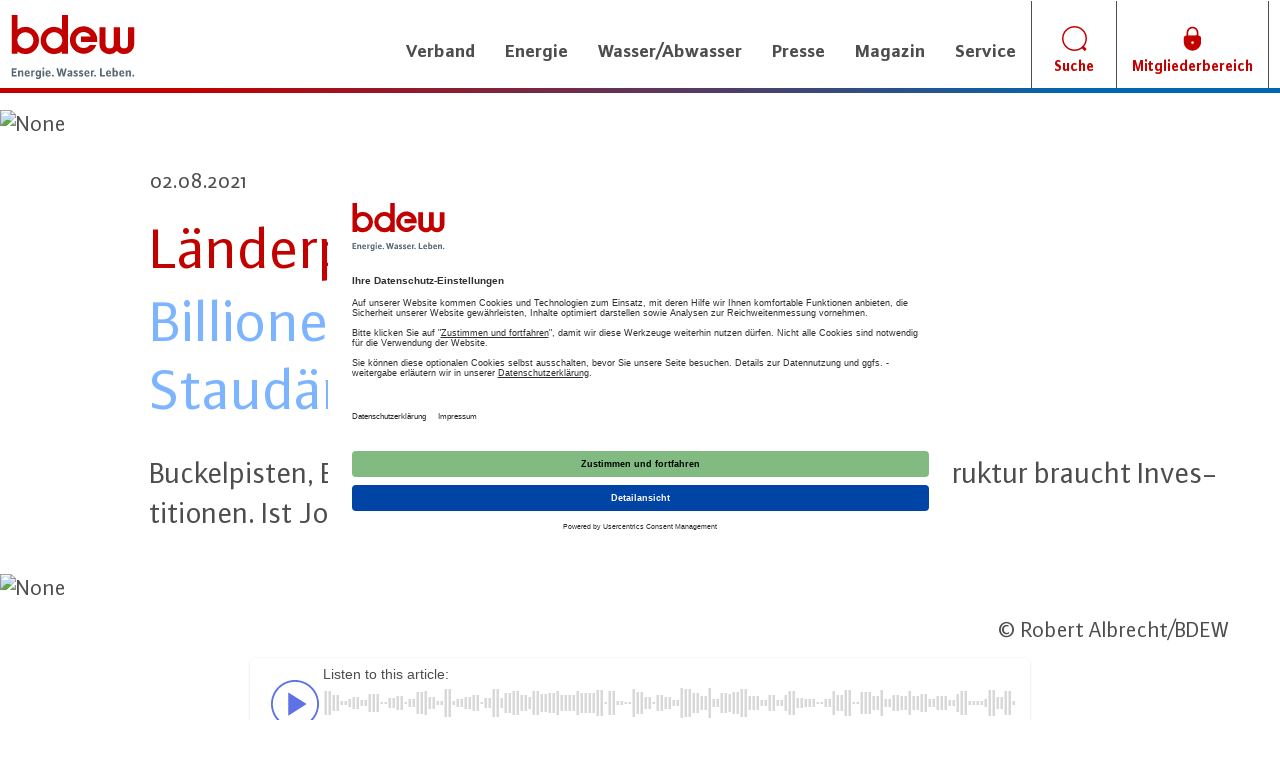

--- FILE ---
content_type: text/html; charset=utf-8
request_url: https://www.bdew.de/online-magazin-zweitausend50/schwerpunkt-infrastruktur/laenderportrait-usa-billionen-fuer-stra%C3%9Fen/
body_size: 15708
content:

<!DOCTYPE html>
<html lang="de" prefix="og: http://ogp.me/ns#" >
<head>
    <meta charset="utf-8">
    <meta name="google-site-verification" content="eWrbztbM6gXmYuHjFttJBHP71tfwgs-Feo3T325OBMw"/>
    <title>Wie Joe Biden die Infrastruktur der USA sanieren will  | BDEW </title>
    <meta http-equiv="X-UA-Compatible" content="IE=edge">
    <meta name="viewport" content="width=device-width, initial-scale=1.0">
    <meta name="description" content="


            Straßen, Brücken und Stromnetze sind marode. Geplante Investition: 1,2 Billionen Dollar. Ob das reicht?">
    <meta name="author" content="BDEW">
    <meta property="og:title" content="Länderportrait USA:"/>
    <meta property="og:url" content="https://www.bdew.de/online-magazin-zweitausend50/schwerpunkt-infrastruktur/laenderportrait-usa-billionen-fuer-stra%C3%9Fen/"/>
    <meta property="og:type" content="website"/>
    <meta name="google-site-verification" content="4WlxiFSjqbzNqtyuENl35BSWDUFN2Rg9eUIblSYOMmc"/>

    
        <meta property="og:image" content="/media/original_images/2050_USA_Infrastrukturpaket_1920x1080.png"/>
    
    <meta property="og:image:width" content="310"/>
    <meta property="og:image:height" content="310"/>

    <link rel="icon" href="/static/images/favicon.ico" type="image/x-icon">

    <link rel="stylesheet" href="/static/CACHE/css/output.d656a2e063e3.css" type="text/css" media="screen">

    <link rel="stylesheet" href="/static/CACHE/css/output.40532d0e8bf6.css" type="text/css" media="print">


    <!-- Usercentrics related code -->
    <link rel="preconnect" href="//privacy-proxy.usercentrics.eu">
    <link rel="preload" href="//privacy-proxy.usercentrics.eu/latest/uc-block.bundle.js" as="script">

    <script id="usercentrics-cmp" src="https://app.usercentrics.eu/browser-ui/latest/loader.js"
            data-settings-id="GM8esRa55" async></script>
    <script type="application/javascript"
            src="https://privacy-proxy.usercentrics.eu/latest/uc-block.bundle.js"></script>
    <!-- End Usercentrics related code -->

    <!-- Google Tag Manager -->
    <script type="text/plain" data-usercentrics="Google Tag Manager">
        (function(w,d,s,l,i){w[l]=w[l]||[];w[l].push({'gtm.start':
        new Date().getTime(),event:'gtm.js'});var f=d.getElementsByTagName(s)[0],
        j=d.createElement(s),dl=l!='dataLayer'?'&l='+l:'';j.async=true;j.src=
        'https://www.googletagmanager.com/gtm.js?id='+i+dl;f.parentNode.insertBefore(j,f);
        })(window,document,'script','dataLayer','GTM-P9XXQJ8');
    </script>
    <!-- End Google Tag Manager -->

    

    <!-- Google Tag Manager -->
    <script>(function (w, d, s, l, i) {
        w[l] = w[l] || [];
        w[l].push({
            'gtm.start':
                new Date().getTime(), event: 'gtm.js'
        });
        var f = d.getElementsByTagName(s)[0],
            j = d.createElement(s), dl = l != 'dataLayer' ? '&l=' + l : '';
        j.async = true;
        j.src =
            'https://www.googletagmanager.com/gtm.js?id=' + i + dl;
        f.parentNode.insertBefore(j, f);
    })(window, document, 'script', 'dataLayer', 'GTM-P9XXQJ8');</script>
    <!-- End Google Tag Manager -->
</head>

<body>
<!-- Google Tag Manager (noscript) -->
<noscript>
    <iframe src="https://www.googletagmanager.com/ns.html?id=GTM-P9XXQJ8" height="0" width="0"
            style="display:none;visibility:hidden"></iframe>
</noscript>
<!-- End Google Tag Manager (noscript) -->

<div class="bdew__page">
    
        <header class="bdew__header">
            
<style>
    @media (min-width: 1200px) {
        .new-width {
            max-width: 1300px !important;
        }
    }

    @media (max-width: 767px) {
        /* Mobile breakpoint */
        .bdew-logo {
            max-height: 45px !important;
        }
    }
</style>
<div class="navbar bdew__navigation">
    <div class="container new-width">

        <div class="navbar-header">
            <button type="button" class="navbar-toggle collapsed" data-toggle="collapse" data-target="#bdew__nav"
                    aria-expanded="false">
                <span class="sr-only">Toggle navigation</span>
                <span class="icon-bar"></span>
                <span class="icon-bar"></span>
                <span class="icon-bar"></span>
            </button>

            <div class="bdew__navigation__mobile-items">
                

                
                
                
                
                
                
                
                
                
                
                
                
                

                
                
                
                
                
                
                

                <div class="bdew__navigation__item--mobile">
                    <a href="/suche/" class="bdew__navigation__item__link--mobile" type="button">
                        <img src="/static/fonts/fontcustom/251117-Lupe.svg"
                             class="bdew__icon"
                             alt="Search Icon">
                    </a>
                </div>

                
                    <div class="bdew__navigation__item--mobile">
                        <a href="/plus" class="bdew__navigation__item__link--mobile bdew__login-btn">
                            <img src="/static/fonts/fontcustom/251117-Login.svg"
                                 class="bdew__icon"
                                 alt="Login Icon">
                        </a>
                    </div>
                

            </div>
            <a class="bdew__navigation__logo" href="/">
                <img class="img-responsive bdew-logo" src="/static/images/bdew_logo.svg" alt="BDEW Logo"
                     width="125px"
                     height="65px"/>
            </a>
        </div>

        <div class="collapse navbar-collapse" id="bdew__nav">

            <ul class="nav navbar-nav navbar-right">

                
                
                    
                        
                            <li class="bdew__navigation__item dropdown">

    <a href="https://www.bdew.de/verband/" class="bdew__navigation__item__link dropdown-toggle" data-toggle="dropdown" role="button" aria-haspopup="true" aria-expanded="false">Verband</a>
    <div class="dropdown-menu bdew__dropdown">
        <div class="container bdew__dropdown__inner">

            <div class="row">
                <div class="bdew__dropdown__close-btn">
                    <span class="icon-close bdew__icon"></span>
                </div>
                <div class="col-lg-4 col-md-4 col-sm-4 col-xs-12 bdew__dropdown__col">
                    <h3 class="bdew__headline--small--darkbold bdew__dropdown__title">Verband</h3>
                    <p class="bdew__dropdown__para">
                        Erdgas, Strom und Heizwärme sowie Wasser und Abwasser. Der BDEW vertritt über 2000 Unternehmen.
                    </p>
                    <a class="bdew__link--red bdew__dropdown__link" href="https://www.bdew.de/verband/">Zum Verband</a>
                </div>

                <div class="col-lg-4 col-md-4 col-sm-4 col-xs-12 bdew__dropdown__col">
                    <ul class="bdew__dropdown__list">
                        
                            <li class="bdew__dropdown__list__item">
                                <a class="bdew__dropdown__list__item__link" href="https://www.bdew.de/verband/ueber-uns/">Über uns</a>
                            </li>
                        
                            <li class="bdew__dropdown__list__item">
                                <a class="bdew__dropdown__list__item__link" href="https://www.bdew.de/verband/kmu-vertretung/">KMU-Vertretung</a>
                            </li>
                        
                            <li class="bdew__dropdown__list__item">
                                <a class="bdew__dropdown__list__item__link" href="https://www.bdew.de/verband/bdew-vertretung-bei-der-eu/">BDEW-Vertretung bei der EU</a>
                            </li>
                        
                            <li class="bdew__dropdown__list__item">
                                <a class="bdew__dropdown__list__item__link" href="https://www.bdew.de/verband/landesorganisationen/">Landesorganisationen</a>
                            </li>
                        
                            <li class="bdew__dropdown__list__item">
                                <a class="bdew__dropdown__list__item__link" href="https://www.bdew.de/verband/mitglieder/">Mitglieder</a>
                            </li>
                        
                            <li class="bdew__dropdown__list__item">
                                <a class="bdew__dropdown__list__item__link" href="https://www.bdew.de/verband/mitglied-werden/">Mitglied werden</a>
                            </li>
                        
                            <li class="bdew__dropdown__list__item">
                                <a class="bdew__dropdown__list__item__link" href="https://www.bdew.de/verband/karriere/">Karriere</a>
                            </li>
                        
                            <li class="bdew__dropdown__list__item">
                                <a class="bdew__dropdown__list__item__link" href="https://www.bdew.de/kontakt/">Kontakt und Anfahrt</a>
                            </li>
                        
                        
                            <li class="bdew__dropdown__list__item mobileaddon">
                                <a class="bdew__dropdown__list__item__link" href="/verband/">Zum Verband</a>
                            </li>
                            <li class="bdew__dropdown__list__item mobileaddon">
                                <a class="bdew__dropdown__list__item__link" href="/verband/magazin-2050/">Zum Magazin</a>
                            </li>
                        
                        
                        
                        
                    </ul>
                </div>

                <div class="col-lg-4 col-md-4 col-sm-4 col-xs-12 bdew__dropdown__col">
                    
                    <p class="bdew__dropdown__para">
                        
                    </p>
                    
                </div>
            </div>
        </div>
    </div>
</li>
                        
                    
                        
                            <li class="bdew__navigation__item dropdown">
    <a href="https://www.bdew.de/energie/" class="bdew__navigation__item__link dropdown-toggle" data-toggle="dropdown" role="button" aria-haspopup="true" aria-expanded="false">Energie</a>
    <div class="dropdown-menu bdew__dropdown">
        <div class="container bdew__dropdown__inner">

            <div class="row">
                <div class="bdew__dropdown__close-btn">
                    <span class="icon-close bdew__icon"></span>
                </div>

                <div class="col-lg-4 col-md-4 col-sm-4 col-xs-12">
                    <h3 class="bdew__headline--small--darkbold bdew__dropdown__title">Dossiers</h3>
                    <p class="bdew__dropdown__para">
                        Ausgewählte Themen der Energiewirtschaft auf einen Blick.
                    </p>
                    <ul class="bdew__dropdown__list">
                        
                            <li class="bdew__dropdown__list__item">
                                <a class="bdew__dropdown__list__item__link" href="https://www.bdew.de/energie/nest-prozess-bnetza/">NEST-Prozess</a>
                            </li>
                        
                            <li class="bdew__dropdown__list__item">
                                <a class="bdew__dropdown__list__item__link" href="https://www.bdew.de/energie/erneuerbare-energien/">Erneuerbare Energien</a>
                            </li>
                        
                            <li class="bdew__dropdown__list__item">
                                <a class="bdew__dropdown__list__item__link" href="https://www.bdew.de/energie/gas-wasserstoff-biogas/">Gas, Wasserstoff, Biogas</a>
                            </li>
                        
                            <li class="bdew__dropdown__list__item">
                                <a class="bdew__dropdown__list__item__link" href="https://www.bdew.de/energie/strompreise-dossier/">Strompreise</a>
                            </li>
                        
                            <li class="bdew__dropdown__list__item">
                                <a class="bdew__dropdown__list__item__link" href="https://www.bdew.de/energie/starke-netze-starke-zukunft/">Energienetze</a>
                            </li>
                        
                            <li class="bdew__dropdown__list__item">
                                <a class="bdew__dropdown__list__item__link" href="https://www.bdew.de/energie/nachhaltigkeit-energieeffizienz/">Energieeffizienz</a>
                            </li>
                        
                            <li class="bdew__dropdown__list__item">
                                <a class="bdew__dropdown__list__item__link" href="https://www.bdew.de/energie/versorgungssicherheit-resilienz/">Versorgungssicherheit</a>
                            </li>
                        
                            <li class="bdew__dropdown__list__item">
                                <a class="bdew__dropdown__list__item__link" href="https://www.bdew.de/energie/waerme-waermewende-heizung/">Wärme</a>
                            </li>
                        
                    </ul>
                </div>

                <div class="col-lg-8 col-md-8 col-sm-8 col-xs-12">
                    <h3 class="bdew__headline--small--darkbold bdew__dropdown__title bdew__dropdown__title--second">Themen</h3>

                    <div class="col-lg-6 col-md-6 col-sm-6 col-xs-12 bdew__dropdown__menu">
                        <ul class="bdew__dropdown__list">
                            
                            <li class="bdew__dropdown__list__item">
                                <a class="bdew__dropdown__list__item__link" href="https://www.bdew.de/energie/elektromobilitaet/">Elektromobilität</a>
                            </li>
                            
                            <li class="bdew__dropdown__list__item">
                                <a class="bdew__dropdown__list__item__link" href="https://www.bdew.de/energie/energiepolitik/">Energiepolitik</a>
                            </li>
                            
                        </ul>
                    </div>
                    <div class="col-lg-6 col-md-6 col-sm-6 col-xs-12 bdew__dropdown__menu">
                        <ul class="bdew__dropdown__list">
                            
                            <li class="bdew__dropdown__list__item">
                                <a class="bdew__dropdown__list__item__link" href="https://www.bdew.de/energie/stromerzeugung/">Stromerzeugung</a>
                            </li>
                            
                            <li class="bdew__dropdown__list__item">
                                <a class="bdew__dropdown__list__item__link" href="https://www.bdew.de/energie/">Weitere Energiethemen</a>
                            </li>
                            
                        </ul>
                    </div>

                </div>
            </div>
        </div>
    </div>
</li>

                        
                    
                        
                            <li class="bdew__navigation__item dropdown">
    <a href="https://www.bdew.de/wasser-abwasser/" class="bdew__navigation__item__link dropdown-toggle" data-toggle="dropdown" role="button" aria-haspopup="true" aria-expanded="false">Wasser/Abwasser</a>
    <div class="dropdown-menu bdew__dropdown">
        <div class="container bdew__dropdown__inner">

            <div class="row">
                <div class="bdew__dropdown__close-btn">
                    <span class="icon-close bdew__icon"></span>
                </div>

                <div class="col-lg-4 col-md-4 col-sm-4 col-xs-12">
                    <h3 class="bdew__headline--small--darkbold bdew__dropdown__title">Dossiers</h3>
                    <p class="bdew__dropdown__para">
                        Ausgewählte Themen der Trink- und Abwasserwirtschaft auf einen Blick.
                    </p>
                    <ul class="bdew__dropdown__list">
                        
                            <li class="bdew__dropdown__list__item">
                                <a class="bdew__dropdown__list__item__link" href="https://www.bdew.de/wasser-abwasser/kommunalabwasserrichtlinie-eu-karl/">Die kommunale Abwasserrichtlinie</a>
                            </li>
                        
                            <li class="bdew__dropdown__list__item">
                                <a class="bdew__dropdown__list__item__link" href="https://www.bdew.de/wasser-abwasser/karten-der-wasserwirtschaft/">Karten, Daten und Fakten zur Wasserwirtschaft</a>
                            </li>
                        
                            <li class="bdew__dropdown__list__item">
                                <a class="bdew__dropdown__list__item__link" href="https://www.bdew.de/wasser-abwasser/pfas-herausforderung-und-loesungen-fuer-die-wasserwirtschaft/">PFAS</a>
                            </li>
                        
                    </ul>
                </div>

                <div class="col-lg-8 col-md-8 col-sm-8 col-xs-12">
                    <h3 class="bdew__headline--small--darkbold bdew__dropdown__title bdew__dropdown__title--second">Themen</h3>

                    <div class="col-lg-6 col-md-6 col-sm-6 col-xs-12 bdew__dropdown__menu">
                        <ul class="bdew__dropdown__list">
                            
                            <li class="bdew__dropdown__list__item">
                                <a class="bdew__dropdown__list__item__link" href="https://www.bdew.de/wasser-abwasser/benchmarking-und-branchenbild/">Benchmarking und Branchenbild</a>
                            </li>
                            
                            <li class="bdew__dropdown__list__item">
                                <a class="bdew__dropdown__list__item__link" href="https://www.bdew.de/wasser-abwasser/digitalisierung-der-wasserwirtschaft/">Digitalisierung der Wasserwirtschaft</a>
                            </li>
                            
                            <li class="bdew__dropdown__list__item">
                                <a class="bdew__dropdown__list__item__link" href="https://www.bdew.de/wasser-abwasser/entgeltegebuehren/">Entgelte/Gebühren</a>
                            </li>
                            
                        </ul>
                    </div>
                    <div class="col-lg-6 col-md-6 col-sm-6 col-xs-12 bdew__dropdown__menu">
                        <ul class="bdew__dropdown__list">
                            
                            <li class="bdew__dropdown__list__item">
                                <a class="bdew__dropdown__list__item__link" href="https://www.bdew.de/wasser-abwasser/kommunikation/">Kommunikation</a>
                            </li>
                            
                            <li class="bdew__dropdown__list__item">
                                <a class="bdew__dropdown__list__item__link" href="https://www.bdew.de/wasser-abwasser/trinkwasserschutz/">Trinkwasser</a>
                            </li>
                            
                            <li class="bdew__dropdown__list__item">
                                <a class="bdew__dropdown__list__item__link" href="https://www.bdew.de/wasser-abwasser/">Weitere Wasser-/Abwasserthemen</a>
                            </li>
                            
                        </ul>
                    </div>

                </div>
            </div>
        </div>
    </div>
</li>

                        
                    
                        
                            <li class="bdew__navigation__item dropdown">

    <a href="https://www.bdew.de/presse/" class="bdew__navigation__item__link dropdown-toggle" data-toggle="dropdown" role="button" aria-haspopup="true" aria-expanded="false">Presse</a>
    <div class="dropdown-menu bdew__dropdown">
        <div class="container bdew__dropdown__inner">

            <div class="row">
                <div class="bdew__dropdown__close-btn">
                    <span class="icon-close bdew__icon"></span>
                </div>
                <div class="col-lg-4 col-md-4 col-sm-4 col-xs-12 bdew__dropdown__col">
                    <h3 class="bdew__headline--small--darkbold bdew__dropdown__title">Presse</h3>
                    <p class="bdew__dropdown__para">
                        Informationen für Journalisten
                    </p>
                    <a class="bdew__link--red bdew__dropdown__link" href="https://www.bdew.de/presse/">Zum Pressecenter</a>
                </div>

                <div class="col-lg-4 col-md-4 col-sm-4 col-xs-12 bdew__dropdown__col">
                    <ul class="bdew__dropdown__list">
                        
                            <li class="bdew__dropdown__list__item">
                                <a class="bdew__dropdown__list__item__link" href="https://www.bdew.de/presse/presseinformationen/">Presseinformationen</a>
                            </li>
                        
                            <li class="bdew__dropdown__list__item">
                                <a class="bdew__dropdown__list__item__link" href="https://www.bdew.de/presse/pressemappen/">Pressemappen</a>
                            </li>
                        
                            <li class="bdew__dropdown__list__item">
                                <a class="bdew__dropdown__list__item__link" href="https://www.bdew.de/presse/pressefotos/">Pressefotos</a>
                            </li>
                        
                            <li class="bdew__dropdown__list__item">
                                <a class="bdew__dropdown__list__item__link" href="https://www.bdew.de/presse/ansprechpartner/">Ansprechpartner</a>
                            </li>
                        
                        
                        
                            <li class="bdew__dropdown__list__item mobileaddon">
                                <a class="bdew__dropdown__list__item__link" href="/presse/">Zum Pressecenter</a>
                            </li>
                        
                        
                        
                    </ul>
                </div>

                <div class="col-lg-4 col-md-4 col-sm-4 col-xs-12 bdew__dropdown__col">
                    
                    <p class="bdew__dropdown__para">
                        
                    </p>
                    
                </div>
            </div>
        </div>
    </div>
</li>
                        
                    
                        
                            <li class="bdew__navigation__item dropdown">

    <a href="https://www.bdew.de/online-magazin-zweitausend50/" class="bdew__navigation__item__link dropdown-toggle" data-toggle="dropdown" role="button" aria-haspopup="true" aria-expanded="false">Magazin</a>
    <div class="dropdown-menu bdew__dropdown">
        <div class="container bdew__dropdown__inner">

            <div class="row">
                <div class="bdew__dropdown__close-btn">
                    <span class="icon-close bdew__icon"></span>
                </div>
                <div class="col-lg-4 col-md-4 col-sm-4 col-xs-12 bdew__dropdown__col">
                    <h3 class="bdew__headline--small--darkbold bdew__dropdown__title">Magazin</h3>
                    <p class="bdew__dropdown__para">
                        &quot;Zweitausend50&quot; - das Online-Magazin
                    </p>
                    <a class="bdew__link--red bdew__dropdown__link" href="https://www.bdew.de/online-magazin-zweitausend50/">STARTSEITE</a>
                </div>

                <div class="col-lg-4 col-md-4 col-sm-4 col-xs-12 bdew__dropdown__col">
                    <ul class="bdew__dropdown__list">
                        
                            <li class="bdew__dropdown__list__item">
                                <a class="bdew__dropdown__list__item__link" href="https://www.bdew.de/online-magazin-zweitausend50/europe-calling/">Europe Calling</a>
                            </li>
                        
                            <li class="bdew__dropdown__list__item">
                                <a class="bdew__dropdown__list__item__link" href="https://www.bdew.de/online-magazin-zweitausend50/gleichgewicht/">Gleichgewicht</a>
                            </li>
                        
                            <li class="bdew__dropdown__list__item">
                                <a class="bdew__dropdown__list__item__link" href="https://www.bdew.de/online-magazin-zweitausend50/groesse/">Größe</a>
                            </li>
                        
                            <li class="bdew__dropdown__list__item">
                                <a class="bdew__dropdown__list__item__link" href="https://www.bdew.de/online-magazin-zweitausend50/neustart/">neu</a>
                            </li>
                        
                        
                        
                        
                        
                    </ul>
                </div>

                <div class="col-lg-4 col-md-4 col-sm-4 col-xs-12 bdew__dropdown__col">
                    
                        <img loading="lazy" class="bdew__dropdown__image img-responsive" src="/media/original_images/Icon_Hauptnavigation.jpg" alt="Visual Magazin Zweitausend50" />
                    
                    <p class="bdew__dropdown__para">
                        
                    </p>
                    
                        <a class="bdew__link--red bdew__dropdown__link" href="https://www.bdew.de/online-magazin-zweitausend50/">ZUR ÜBERSICHT</a>
                    
                </div>
            </div>
        </div>
    </div>
</li>
                        
                    
                        
                            <li class="bdew__navigation__item dropdown">

    <a href="https://www.bdew.de/service/" class="bdew__navigation__item__link dropdown-toggle" data-toggle="dropdown" role="button" aria-haspopup="true" aria-expanded="false">Service</a>
    <div class="dropdown-menu bdew__dropdown">
        <div class="container bdew__dropdown__inner">

            <div class="row">
                <div class="bdew__dropdown__close-btn">
                    <span class="icon-close bdew__icon"></span>
                </div>
                <div class="col-lg-4 col-md-4 col-sm-4 col-xs-12 bdew__dropdown__col">
                    <h3 class="bdew__headline--small--darkbold bdew__dropdown__title">Service</h3>
                    <p class="bdew__dropdown__para">
                        Der BDEW erarbeitet Branchenpositionen, findet Lösungen, erstellt Zahlenmaterial und Grafiken und bereitet diverse Informationen rund um die Themen der Energie- und Wasserwirtschaft auf.
                    </p>
                    <a class="bdew__link--red bdew__dropdown__link" href="https://www.bdew.de/service/"></a>
                </div>

                <div class="col-lg-4 col-md-4 col-sm-4 col-xs-12 bdew__dropdown__col">
                    <ul class="bdew__dropdown__list">
                        
                            <li class="bdew__dropdown__list__item">
                                <a class="bdew__dropdown__list__item__link" href="https://www.bdew.de/service/anwendungshilfen/">Anwendungshilfen</a>
                            </li>
                        
                            <li class="bdew__dropdown__list__item">
                                <a class="bdew__dropdown__list__item__link" href="https://www.bdew.de/service/stellungnahmen/">Stellungnahmen</a>
                            </li>
                        
                            <li class="bdew__dropdown__list__item">
                                <a class="bdew__dropdown__list__item__link" href="https://www.bdew.de/service/publikationen/">Publikationen</a>
                            </li>
                        
                            <li class="bdew__dropdown__list__item">
                                <a class="bdew__dropdown__list__item__link" href="https://www.bdew.de/service/bdew-codes/">BDEW Codes</a>
                            </li>
                        
                            <li class="bdew__dropdown__list__item">
                                <a class="bdew__dropdown__list__item__link" href="https://www.bdew.de/service/veranstaltungen/">Veranstaltungen</a>
                            </li>
                        
                            <li class="bdew__dropdown__list__item">
                                <a class="bdew__dropdown__list__item__link" href="https://www.bdew.de/service/datenplattform-stromkennzeichnung/">Datenplattform Stromkennzeichnung</a>
                            </li>
                        
                            <li class="bdew__dropdown__list__item">
                                <a class="bdew__dropdown__list__item__link" href="https://www.bdew.de/service/edi-at-energy-dokumente/">EDI@Energy</a>
                            </li>
                        
                            <li class="bdew__dropdown__list__item">
                                <a class="bdew__dropdown__list__item__link" href="https://www.bdew.de/service/standardvertraege/">Standardverträge</a>
                            </li>
                        
                            <li class="bdew__dropdown__list__item">
                                <a class="bdew__dropdown__list__item__link" href="https://www.bdew.de/service/bildung-und-schule/">Bildung und Schule</a>
                            </li>
                        
                        
                        
                        
                        
                            <li class="bdew__dropdown__list__item mobileaddon">
                                <a class="bdew__dropdown__list__item__link" href="/daten-und-grafiken/">Zu Daten und Grafiken</a>
                            </li>
                        
                    </ul>
                </div>

                <div class="col-lg-4 col-md-4 col-sm-4 col-xs-12 bdew__dropdown__col">
                    
                    <p class="bdew__dropdown__para">
                        
                    </p>
                    
                        <a class="bdew__link--red bdew__dropdown__link" href="/service/daten-und-grafiken">Zu Daten und Grafiken</a>
                    
                </div>
            </div>
        </div>
    </div>
</li>
                        
                    

                
                

                
                
                


                <li class="bdew__navigation__item icon-item bdew__navigation__printitem ">
                    <a href="/drucken/" class="bdew__navigation__item__link" target="_blank">
                        <div class="icon-print bdew__icon bdew__icon--print">
                            <div class="bdew__navigation__printcount ">
                                <span class="bdew__navigation__printcount__inner bdew_print_list_count"
                                      id="print_list_count">0</span>
                            </div>
                        </div>
                        <span class="bdew__navigation__item__subline">Drucken</span>
                    </a>
                </li>


                
                
                
                
                
                
                
                

                
                
                
                
                
                

                <li class="bdew__navigation__item icon-item">
                    <a href="/suche/" class="bdew__navigation__item__link">
                        <img src="/static/fonts/fontcustom/251117-Lupe.svg"
                             class="bdew__icon"
                             alt="Suche Icon">
                        <span style="color:  #C20000" class="bdew__navigation__item__subline">Suche</span>
                    </a>
                </li>
                
                
                
                
                
                
                

                
                    <li class="bdew__navigation__item icon-item">
                        <a href="/login"
                           onclick="window.location='/login'"
                           class="bdew__navigation__item__link bdew__login-btn"
                           type="button">
                            <img src="/static/fonts/fontcustom/251117-Login.svg"
                                 class="bdew__icon"
                                 style="color:#C20000"
                                 alt="Login Icon">
                            <span style="color:#C20000" class="bdew__navigation__item__subline">Mitgliederbereich</span>
                        </a>
                    </li>
                

            </ul>

        </div>
    </div>
</div>
        </header>
    

    
        <div class="bdew__page__inner">
            
                
            

            
    

            
                
            

            

    
    

    
        <div class="bdew__article__image-wrapper">
            <div class="bdew__article__image-wrapper__inner">
                <img class="img-responsive lazy" data-src="/media/original_images/2050_Header-Infrastruktur_V2_002_OqsAKRi.png"
                     alt="None"/>
            </div>
        </div>
        
            <div class="container">
                <div class="row">
                    
<div class="slot slot-" id="slot-dynamic_content_portlet_banner_image">
    
    
        
        
    
    
</div>
                </div>
            </div>
        
    

    <div class="container">
        <div class="row">
            <div class="col-lg-11 col-lg-offset-1 col-md-11 col-md-offset-1 col-sm-12 col-sm-offset-0 col-xs-12 bdew__article__header hyphens">

                
                    <p class="bdew__article__date">02.08.2021</p>
                    
                

                <h1 class="bdew__headline--large--darknormal bdew__article__headline small-bottom-margin">
                    Länderportrait USA:
                </h1>
                
                    <div class="additional-title-portlet">
                        
<div class="slot slot-" id="slot-dynamic_content_portlet_title">
    
    
        
        
    
    
</div>
                    </div>
                
                
                    <h2 class="bdew__headline--large--darknormal bdew__article__headline base-dynamic-content-subtitle">
                        <p><span style="color:#7db4ff">Billionen f&uuml;r Stra&szlig;en, Strom und Staud&auml;mme</span></p>
                    </h2>
                    
                        <div class="additional-subtitle-portlet">
                            
<div class="slot slot-" id="slot-dynamic_content_portlet_subtitle">
    
    
        
        
    
    
</div>
                        </div>
                    
                
                <div class="bdew__article__subheadline">
                    <p>Buckelpisten, Energie-Blackouts mitten im Winter: Die US-Infrastruktur braucht Investitionen. Ist Joe Bidens Weg der richtige?</p>
                </div>
                
                    <div class="additional-teaser-portlet">
                        
<div class="slot slot-" id="slot-dynamic_content_portlet_teaser">
    
    
        
        
    
    
</div>
                    </div>
                
            </div>
        </div>
    </div>

    <div class="bdew__article__iframeembed">
        <div class="container">
            
<div class="slot slot-" id="slot-iframe">
    
    
        
        
    
    
</div>
        </div>
    </div>
    <div class="col-sm-12 col-sm-offset-0 col-xs-12 bdew__extrabox">
        
<div class="slot slot-" id="slot-gallery-portlet-slot">
    
    
        
        
    
    
</div>
    </div>

    
        <div class="bdew__article__image-wrapper">
            <div class="bdew__article__image-wrapper__inner">
                <img class="img-responsive lazy" data-src="/media/original_images/2050_USA_Infrastrukturpaket_1920x1080.png" alt="None"/>
            </div>
            <div class="container">
                <p class="bdew__article__image__copyright"> &copy; Robert Albrecht/BDEW</p>
            </div>
        </div>
        
            <div class="container additional-image-portlet">
                <div class="row">
                    
<div class="slot slot-" id="slot-dynamic_content_portlet_image">
    
    
        
        
    
    
</div>
                </div>
            </div>
        
    



    <div class="container page-body-container">
    <div class="row">
        
            
        
        
            <div class="col-lg-8 col-lg-offset-2 col-md-8 col-md-offset-2 col-sm-12 col-sm-offset-0 col-xs-12 bdew__article__body hyphens">
        
        <div data-code="2862634aed0f0a55b62439f36e7e7ccc" data-premium="true" id="bt-player">&nbsp;</div>
<script src="https://bottalk.io/player/loader-v3.js"></script>

<p><span style="color:#7db4ff"><strong><span class="initial-letter">D</span></strong></span>ie Winterst&uuml;rme im Februar 2021 trafen Texas v&ouml;llig unvorbereitet. Pipelines froren ein, die Wasserzufuhr zu Kraftwerken wurde unterbrochen. &Uuml;berall im zweitgr&ouml;&szlig;ten Bundesstaat der USA gingen die Lichter und &ndash; noch dramatischer &ndash; die Heizungen aus. Millionen Menschen froren, mindestens 20 von ihnen starben, der wirtschaftliche Schaden geht in die Milliarden. Immer wieder waren die texanische Regierung und Kraftwerksbetreiber von Fachleuten gewarnt worden: Sie sollten unbedingt die &Ouml;l- und Gasleitungen winterfest machen. Eine Dekade zuvor, 2011, hatten Schnee und Frost schon einmal zu einem landesweiten Blackout gef&uuml;hrt. Geschehen war seitdem: nichts.&nbsp;</p>

<p>W&auml;re man den Empfehlungen von damals gefolgt, entweder durch freiwillige Ma&szlig;nahmen der Kraftwerks- und Netzbetreiber oder durch staatliche Regulierung, h&auml;tten es viele Menschen in Texas jetzt w&auml;rmer, sagte Dave Tuttle, wissenschaftlicher Mitarbeiter am Energieinstitut der Universit&auml;t von Texas, der Zeitung USA Today w&auml;hrend des Blackouts. So aber w&uuml;rden sich jetzt alle gegenseitig die Schuld zuweisen.</p>

<p>Wetterf&uuml;hlige Stromnetze sind l&auml;ngst nicht das einzige Infrastrukturproblem der USA. Rund 60.000 Br&uuml;cken m&uuml;ssen dringend repariert werden, 43 Prozent der Stra&szlig;en im Land befinden sich in <a href="https://www.cfr.org/backgrounder/state-us-infrastructure" target="_blank">schlechtem oder mittelm&auml;&szlig;igem Zustand</a>. Allein die Versp&auml;tungen durch Staus und Umleitungen kosten die Wirtschaft mehr als 120 Milliarden Dollar j&auml;hrlich, schreibt der Ingenieur und Historiker Henry Petroski. L&ouml;chrige Leitungen lassen jeden Tag &uuml;ber 22 Milliarden Liter Wasser versickern.</p>

<h1><span style="color:#7db4ff">Berufsverband schl&auml;gt Alarm</span></h1>

<p>Alarmierende Zahlen wie diese ver&ouml;ffentlicht der <a href="https://infrastructurereportcard.org/" target="_blank">US-amerikanische Berufsverband f&uuml;r Bauingenieure</a>. Die Vereinigung bewertet alle vier Jahre den Zustand der Verkehrswege sowie der Wasser- und Stromversorgung. In diesem Jahr hat die Berufsgruppe der landesweiten Infrastruktur die Gesamtnote C- gegeben, eine 3- im deutschen Notensystem. F&uuml;r die gr&ouml;&szlig;te Volkswirtschaft der Welt ist das zu wenig. Die Investitionsl&uuml;cke bis 2029 belaufe sich auf mehr als 2,5 Billionen Dollar, die H&auml;lfte entfalle auf Verkehrswege (siehe Infografik).</p>

<hr />
<p><img alt="" src="/media/original_images/2050_usa_infrastrukturpaket_ig_800x1315.png" style="width:100%" /></p>

<hr />
<p>Pr&auml;sident Joe Biden will nun massiv investieren, um die vernachl&auml;ssigte Infrastruktur auf Vordermann zu bringen und das Land gegen die Folgen des Klimawandels zu sch&uuml;tzen. In den n&auml;chsten acht Jahren sollen landesweit Br&uuml;cken, Stra&szlig;en und Gleise saniert, Flugh&auml;fen und Kraftwerke erneuert, Elektromobilit&auml;t gef&ouml;rdert und energieeffiziente H&auml;user errichtet werden. 2,3 Billionen Dollar waren urspr&uuml;nglich f&uuml;r diese und weitere Ma&szlig;nahmen vorgesehen. &bdquo;So ein Programm haben wir seit dem Bau des Fernstra&szlig;ennetzes und dem Wettlauf zum Mond vor mehreren Jahrzehnten nicht mehr erlebt&ldquo;, sagte Biden bei der Vorstellung des Mammutvorhabens im M&auml;rz. F&uuml;r die Finanzierung wollte er die Unternehmenssteuern deutlich erh&ouml;hen und neue Schulden aufnehmen. Dagegen protestierten die Republikaner. In z&auml;hen Verhandlungen haben Vertreter beider Parteien Ende Juni einen <a href="https://www.whitehouse.gov/briefing-room/statements-releases/2021/06/24/fact-sheet-president-biden-announces-support-for-the-bipartisan-infrastructure-framework/" target="_blank">Kompromiss</a> erzielt: Das Budget liegt nun bei 1,2 Billionen Dollar.</p>

<p>Mit den Investitionen in die Infrastruktur will Biden die Wirtschaft ankurbeln und Jobs schaffen. Sein Paket hei&szlig;t deshalb auch &bdquo;The American Jobs Plan&ldquo;. Dieser Ansatz ist nicht neu: In den Drei&szlig;igerjahren hatte Franklin D. Roosevelt im Zuge des New Deals Strom in die l&auml;ndlichen Gebiete verlegen, mehr als eine Million Kilometer Stra&szlig;en und 77.000 Br&uuml;cken bauen lassen &ndash; auch damals ging es um Arbeitspl&auml;tze und Konjunkturimpulse nach der Wirtschaftskrise. In den F&uuml;nfzigern folgte dann die zweite Stra&szlig;enbauwelle: Pr&auml;sident Dwight D. Eisenhower verband die Bundesstaaten mit dem Interstate Highway System, dem bis heute gr&ouml;&szlig;ten &ouml;ffentlichen Bauprojekt des Landes.</p>

<h1><span style="color:#7db4ff">Energiewende per Infrastrukturausbau</span></h1>

<p>60 Jahre sp&auml;ter dreht sich die politische Auseinandersetzung in Washington darum, was heutzutage &uuml;berhaupt zur Infrastruktur geh&ouml;rt. Die Republikaner fordern eine Fokussierung auf klassische Stahl- und Betonprojekte. Bidens Demokraten fassen den Begriff deutlich weiter. Energieministerin Jennifer Granholm argumentiert, dass <a href="https://www.amazon.de/Road-Taken-History-Americas-Infrastructure-ebook/dp/B01B2LHJU4/ref=tmm_kin_swatch_0?_encoding=UTF8&amp;qid=&amp;sr=" target="_blank">moderne Infrastruktur</a> vor allem eines sein m&uuml;sse: innovativ. Breitband, gr&uuml;nen Strom, E-Autos oder klimaneutrales Bauen habe man noch vor wenigen Jahrzehnten nicht mitgedacht, so die Ministerin. Auch die sozialen Aspekte geh&ouml;rten als Infrastruktur einer Gesellschaft ins Gesamtbild. Am st&auml;rksten umstritten an den Pl&auml;nen der Demokraten war der Ausbau des h&auml;uslichen Pflegesystems, das zun&auml;chst ebenfalls im Infrastrukturpaket enthalten war.</p>

<p>Die Ausweitung des Begriffs sei absolut richtig, sagt Linda Blimes, Dozentin an der Harvard Kennedy School und Expertin f&uuml;r &Ouml;ffentliche Haushaltsplanung. Man brauche eine nachhaltige und gegen den Klimawandel resiliente Infrastruktur, denn: &bdquo;Jeder Dollar, der ausgegeben wird, um etwas zu sanieren, das danach &uuml;berflutet wird, ist ein verschwendeter Dollar.&ldquo;&nbsp;</p>

<h1><span style="color:#7db4ff">USA: International nur Durchschnitt</span></h1>

<p>Die USA geben bislang im Mittel nur 2,4 Prozent ihres Bruttoinlandsprodukts f&uuml;r Bau und Instandhaltung ihrer Infrastruktur aus. In Europa sind es im Durchschnitt f&uuml;nf Prozent, in China sogar acht. Die Folge: Das Weltwirtschaftsforum platziert die USA in seinem Infrastrukturranking nur noch an 13. Stelle. Singapur f&uuml;hrt die Liste an; Deutschland schafft es auf Platz acht.</p>

<p>Dabei lassen sich die USA durchaus als Sonderfall betrachten: Anders als in den meisten anderen Industriestaaten liegt die Hoheit &uuml;ber die Infrastruktur in den USA nicht auf nationaler Ebene, sondern weitgehend bei den Bundesstaaten. Nur 25 Prozent der Ausgaben tr&auml;gt die US-Regierung. Dieses Geld wird meist per Direktzahlung an die Bundesstaaten weitergereicht. Zur Finanzierung von Stra&szlig;enbau und -instandhaltung f&uuml;hrte Pr&auml;sident Hoover 1932 die Benzinsteuer ein. Der Kongress hat die Benzinsteuer seit 1993 nicht erh&ouml;ht. An dieses hei&szlig;e Eisen traut sich im Autoland USA niemand ran, auch Biden nicht. Finanziert werden soll das Infrastrukturpaket nun zur H&auml;lfte durch die Umschichtung bereits bewilligter Mittel. Die andere H&auml;lfte soll unter anderem durch das Schlie&szlig;en von Steuerschlupfl&ouml;chern und Public-Private-Partnerships aufgebracht werden.&nbsp;</p>

<hr />
<p><a href="https://www.bdew.de/online-magazin-zweitausend50/abo/" target="_blank"><img alt="" src="/media/original_images/einblocker_2050-newsletter_800x80-002_MlqpdhE.png" style="width:100%" /></a></p>

<hr />
<p>Die texanische Regierung hat sich derweil unter dem Eindruck des j&uuml;ngsten Blackouts an die Regulierung ihres Strommarktes gewagt. Die Republikaner brachten ein Gesetz durch das Repr&auml;sentantenhaus von Texas, das Aufsichtsstrukturen, Berichtspflichten und Ma&szlig;nahmen zum Schutz vor Witterungseinfl&uuml;ssen umfasst. Die Regulierungsbeh&ouml;rden d&uuml;rfen nun festlegen, welche Teile der Gasinfrastruktur kritisch f&uuml;r die Stromproduktion sind und verlangen, dass sie gegen K&auml;lteeinbr&uuml;che gesch&uuml;tzt werden. Kritische Stimmen bem&auml;ngeln, die Vorgaben w&uuml;rden nur f&uuml;r die Abschnitte gelten, die direkt mit den Kraftwerken verbunden seien, nicht aber f&uuml;r das gesamte System. Dan Cohan, Professor f&uuml;r Ingenieurswesen an der Rice University, sagt: &bdquo;Wer die Direktverbindungen zu den Kraftwerken winterfest macht, wird sp&auml;ter stromaufw&auml;rts zeigen und sagen: &sbquo;Die anderen konnten uns nicht genug Gas liefern.&lsquo;&ldquo; Ihm falle es schwer, zu erkennen, wie die beschlossenen Ma&szlig;nahmen volle Abdeckung beim n&auml;chsten &bdquo;Big Freeze&ldquo; gew&auml;hrleisten sollen.</p>

<p>Bis zur n&auml;chsten Stromkrise in Texas k&ouml;nnte es gar nicht mehr lange dauern. Der Sommer in dem ohnehin an Hitze gew&ouml;hnten Bundesstaat soll noch hei&szlig;er und trockener werden als &uuml;blich. Wenn dann alle Hausbesitzer und Unternehmen die Klimaanlagen aufdrehen, sind Engp&auml;sse vorprogrammiert, warnen Fachleute. Curt Morgan, CEO des Stromanbieters Vistra Corp. sagt: &bdquo;Diesen Sommer mache ich mir genauso gro&szlig;e Sorgen um das Stromnetz wie im vergangenen Winter.&ldquo;</p>

<p><img alt="" src="/media/original_images/2050_usa_infrastrukturpaket_trennstrich_800x80.png" style="width:100%" /></p>

<p><span style="color:#7db4ff"><strong>Mehr zur Energiewende in anderen L&auml;ndern&nbsp;</strong></span></p>

<p><span style="color:#7db4ff"><em>Zypern</em></span> &ndash;&nbsp;Eine Insel sucht Anschluss. <a href="https://www.bdew.de/online-magazin-zweitausend50/schwerpunkt-europa/zypern-eine-insel-sucht-anschluss/" target="_blank">Zum Beitrag</a></p>

<p><span style="color:#7db4ff"><em>Schweden</em></span> &ndash;&nbsp;Streibare Entscheidungen, k&uuml;nftige Ambitionen. <a href="https://www.bdew.de/verband/magazin-2050/co2-neutrales-schweden-wie-klimasmart-sind-die-skandinavier/" target="_blank">Mehr erfahren</a></p>

<p><span style="color:#7db4ff"><em>Norwegen</em></span> &ndash;&nbsp;Wind, Wasser, Erd&ouml;l. <a href="https://www.bdew.de/verband/magazin-2050/norwegens-energiewende-wind-wasser-und-erdoel/" target="_blank">Hier klicken</a></p>

<hr />
<p><strong><a href="https://www.bdew.de/online-magazin-zweitausend50/schwerpunkt-infrastruktur/" target="_blank"><span style="color:#7db4ff">Zur&uuml;ck zur Schwerpunkt-&Uuml;bersicht Infrastruktur</span></a></strong></p>
        
        
            <div class="additional-bodytext-portlet">
                
<div class="slot slot-" id="slot-dynamic_content_portlet_bodytext">
    
    
        
        
    
    
</div>
            </div>
        
        </div>

        

        </div>

        

        <div class="row">

            <div class="col-lg-8 col-lg-offset-2 col-md-8 col-md-offset-2 col-sm-12 col-sm-offset-0 col-xs-12 bdew__social">
                <div class="shariff" data-mail-url="mailto:" data-mail-subject="..."
                     data-services="[&quot;facebook&quot;,&quot;twitter&quot;,&quot;linkedin&quot;,&quot;xing&quot;,&quot;mail&quot;]">
                </div>
                <ul class="shariff-list theme-color orientation-horizontal">
                    
                        <li class="shariff-button print">
                            <a class="bdew__some__printbtn print_list_add_item" title="Seite drucken"
                               aria-label="Seite drucken" href="#" data-page-slug="9193">
                                <span class="bdew__icon icon-print_pdf"></span>
                                <span class="share_text">print</span>
                            </a>
                        </li>
                    
                </ul>
            </div>

            
                <div class="col-lg-8 col-lg-offset-2 col-md-8 col-md-offset-2 col-sm-12 col-sm-offset-0 col-xs-12 bdew__article__tags">
                    <div class="col-lg-12 col-md-12 col-sm-12 col-xs-12 bdew__article__tags__inner">
                        <div class="col-lg-2 col-md-2 col-sm-2 col-xs-12 bdew__article__tags__title-wrapper">
                            <h2 class="bdew__headline--small--darkmedium bdew__article__tags__title">Tags</h2>
                        </div>
                        <div class="col-lg-10 col-md-10 col-sm-10 col-xs-12 bdew__tags__list__wrapper">
                            <ul class="bdew__tags__list">


                                
                                    <li class="bdew__tags__list__item">
                                        
                                            
                                                    <a class="bdew__tags__list__item__link"
                                               href="/uebersicht/?tags=magazin-infrastruktur">Magazin Infrastruktur</a>
                                                

                                        
                                    </li>
                                
                                    <li class="bdew__tags__list__item">
                                        
                                            
                                                    <a class="bdew__tags__list__item__link"
                                               href="/uebersicht/?tags=energiepolitik">Energiepolitik</a>
                                                

                                        
                                    </li>
                                
                                    <li class="bdew__tags__list__item">
                                        
                                            
                                                    <a class="bdew__tags__list__item__link"
                                               href="/uebersicht/?tags=energiewende">Energiewende</a>
                                                

                                        
                                    </li>
                                
                                    <li class="bdew__tags__list__item">
                                        
                                            
                                                    <a class="bdew__tags__list__item__link"
                                               href="/uebersicht/?tags=infrastruktur">Infrastruktur</a>
                                                

                                        
                                    </li>
                                
                                    <li class="bdew__tags__list__item">
                                        
                                            
                                                    <a class="bdew__tags__list__item__link"
                                               href="/uebersicht/?tags=internationales">Internationales</a>
                                                

                                        
                                    </li>
                                
                            </ul>
                        </div>
                    </div>
                </div>
            

            
                <div class="col-lg-8 col-lg-offset-2 col-md-8 col-md-offset-2 col-sm-12 col-sm-offset-0 col-xs-12 bdew__extrabox">
                    
<div class="slot slot-" id="slot-extrabox">
    
    
        
        
    
    
</div>
                </div>
            



            


        </div>
    </div>
    

    <div class="container">
        <div class="row">
            <div class="col-sm-12 col-sm-offset-0 col-xs-12 bdew__article__related">
                
<div class="slot slot-" id="slot-content-portlet-slot-base-page">
    
    
        
        
    
    
</div>
            </div>
        </div>
    </div>
    
<script src=https://bottalk.io/player/loader-v3.js></script>

            
            
            <div id="bdew__backtotop" class="hidden">
                <a class="bdew__backtotop__link" href="#">
                    <span class="bdew__icon icon-gototop"></span>
                </a>
            </div>

            <div id="searchOverlay" class="bdew__overlay">
    <a href="#" class="bdew__overlay__close">
        <span class="icon-close bdew__icon"></span>
    </a>
    <div class="container bdew__overlay__inner">
        <div class="col-lg-12 col-md-12 col-sm-12 col-xs-12 text-center">
            <h2 class="bdew__headline--large--lightnormal bdew__overlay__headline">Suche</h2>
            <form action="/suche/" method="get">
                <div class="col-lg-6 col-lg-offset-3 col-md-8 col-md-offset-2 col-sm-8 col-sm-offset-2 col-xs-12 col-xs-offset-0 text-center">
                    <input class="bdew__input--overlay bdew__overlay__input" name="q" type="text" placeholder="Suche nach..."/>
                    <span class="icon-search bdew__icon"></span>
                </div>
                <div class="col-lg-12 col-md-12 col-sm-12 col-xs-12">
                    <button class="bdew__btn--white bdew__overlay__btn" type="submit">Suche</button>
                </div>
            </form>
        </div>
    </div>
</div>
            

        </div>
    

    
        <footer class="bdew__footer">
            
<div class="container">
    <div class="col-lg-12 col-md-12 col-sm-12 col-xs-12 bdew__footer__top">
        <div class="col-lg-12 col-md-12 col-sm-12 col-xs-12 bdew__footer__top__inner">
            <a href="/">
                <img class="img-responsive" src="/static/images/bdew_logo.svg" alt="BDEW Logo" width="125px" height="65px"/>
            </a>
        </div>
    </div>
    <div class="row bdew__footer__middle">
        <div class="col-lg-3 col-md-3 col-sm-6 col-xs-12">
            <h4 class="bdew__footer__title">Themen</h4>
            <ul class="bdew__footer__list">
                <li class="bdew__footer__list__item">
                    <a class="bdew__footer__list__item__link" href="/energie/">Energie</a>
                </li>
                <li class="bdew__footer__list__item">
                    <a class="bdew__footer__list__item__link" href="/wasser-abwasser/">Wasser/Abwasser</a>
                </li>
            </ul>
        </div>
        <div class="col-lg-3 col-md-3 col-sm-6 col-xs-12">
            <h4 class="bdew__footer__title">Presse</h4>
            <ul class="bdew__footer__list">
                <li class="bdew__footer__list__item">
                    <a class="bdew__footer__list__item__link" href="/presse/presseinformationen/">Presseinformationen</a>
                </li>
                <li class="bdew__footer__list__item">
                    <a class="bdew__footer__list__item__link" href="/presse/pressemappen/">Pressemappen</a>
                </li>
                <li class="bdew__footer__list__item">
                    <a class="bdew__footer__list__item__link" href="/presse/ansprechpartner/">Ansprechpartner</a>
                </li>
            </ul>
        </div>
       <div class="col-lg-3 col-md-3 col-sm-6 col-xs-12">
    <h4 class="bdew__footer__title">Service</h4>
    <ul class="bdew__footer__list">
<!-- Keep Daten/Grafiken -->
        <li class="bdew__footer__list__item">
            <a class="bdew__footer__list__item__link" href="/service/daten-und-grafiken/">Daten/Grafiken</a>
        </li>
        <li class="bdew__footer__list__item">
            <a class="bdew__footer__list__item__link" href="/service/anwendungshilfen/">Anwendungshilfen</a>
        </li>
        <li class="bdew__footer__list__item">
            <a class="bdew__footer__list__item__link" href="/service/stellungnahmen/">Stellungnahmen</a>
        </li>
        <li class="bdew__footer__list__item">
            <a class="bdew__footer__list__item__link" href="/service/publikationen/">Publikationen</a>
        </li>
        <li class="bdew__footer__list__item">
            <a class="bdew__footer__list__item__link" href="/service/bdew-codes/">BDEW Codes</a>
        </li>
        <li class="bdew__footer__list__item">
            <a class="bdew__footer__list__item__link" href="/service/veranstaltungen/">Veranstaltungen</a>
        </li>
        <li class="bdew__footer__list__item">
            <a class="bdew__footer__list__item__link" href="/service/datenplattform-stromkennzeichnung/">Datenplattform Stromkennzeichnung</a>
        </li>
        <li class="bdew__footer__list__item">
            <a class="bdew__footer__list__item__link" href="/service/edi-at-energy-dokumente/">EDI@Energy</a>
        </li>
        <li class="bdew__footer__list__item">
            <a class="bdew__footer__list__item__link" href="/service/standardvertraege/">Standardverträge</a>
        </li>
        <li class="bdew__footer__list__item">
            <a class="bdew__footer__list__item__link" href="/service/bildung-und-schule/">Bildung und Schule</a>
        </li>
    </ul>
</div>
        <div class="col-lg-3 col-md-3 col-sm-6 col-xs-12">
            <h4 class="bdew__footer__title">Verband</h4>
            <ul class="bdew__footer__list">
                <li class="bdew__footer__list__item">
                    <a class="bdew__footer__list__item__link" href="/verband/bereiche-und-abteilungen/">Bereiche und Abteilungen</a>
                </li>
                <li class="bdew__footer__list__item">
                    <a class="bdew__footer__list__item__link" href="/verband/landesorganisationen/">Landesorganisationen</a>
                </li>
                <li class="bdew__footer__list__item">
                    <a class="bdew__footer__list__item__link" href="/verband/bdew-vertretung-bei-der-eu">BDEW-Vertretung bei der EU</a>
                </li>
                <li class="bdew__footer__list__item">
                    <a class="bdew__footer__list__item__link" href="/verband/mitglieder/">Mitglieder</a>
                </li>
                <li class="bdew__footer__list__item">
                    <a class="bdew__footer__list__item__link" href="/verband/karriere/">Karriere</a>
                </li>
                <li class="bdew__footer__list__item">
                    <a class="bdew__footer__list__item__link" href="/online-magazin-zweitausend50/">BDEW-Magazin</a>
                </li>
            </ul>
        </div>
    </div>
    <div class="row bdew__footer__bottom">
        <div class="col-lg-8 col-md-9 col-sm-12 col-xs-12 bdew__footer__some">
            <p class="bdew__footer__some__label">Der BDEW in den sozialen Netzwerken:</p>

            <a href="https://www.linkedin.com/company/bdew-bundesverband-der-energie-und-wasserwirtschaft-e-v" target="_blank" class="bdew__footer__some__link linkedin">
                <img src="/static/images/svg-iconfont/11.LinkedIN.svg" alt="linkedin" width="45px" height="45px">
            </a>

            <a href="https://www.youtube.com/user/bdewonline" target="_blank" class="bdew__footer__some__link youtube">
                <span class="fa fa-youtube-play bdew__icon"></span>
            </a>
            <a href="https://www.instagram.com/bdew_energie.wasser.leben/" target="_blank" class="bdew__footer__some__link instagram">
                <img src="/static/images/svg-iconfont/10.Instagram.svg" alt="instagram" width="45px" height="45px">
            </a>

        </div>
        <div class="col-lg-3 col-lg-offset-1 col-md-3 col-md-offset-0 col-sm-4 col-sm-offset-0 col-xs-12">
            <h3 class="bdew__headline--xsmall--darknormal">Zum Mitgliederbereich</h3>
            
                <a class="bdew__btn--icon" href="/login/" onclick="window.location='/login'">
                    <span class="icon-lock bdew__icon"></span>
                    <span class="bdew__btn__text">Login</span>
                </a>
            
        </div>
    </div>
    <div class="row">
        <div class="col-lg-12 col-md-12 col-sm-12 col-xs-12 text-center bdew__footer__copyright">
            <p>
                <span class="bdew__icon-copyright"></span>2026 BDEW
            </p>
            <a href="/impressum/" class="bdew__link">Impressum</a>
            <span>|</span>
            <a href="/datenschutzhinweise/" class="bdew__link">Datenschutz</a>
        </div>
    </div>
</div>
        </footer>
    
</div>

<!-- Le javascript
================================================== -->
<!-- Placed at the end of the document so the pages load faster -->

    <script src="/static/CACHE/js/output.671212a92649.js"></script>
<script src="/static/CACHE/js/output.42ce0f4b319b.js" async></script>
<script src="/static/CACHE/js/output.a64a3942a402.js"></script>
<script src="/static/CACHE/js/output.23f4e6e4889a.js" async></script>

    <script type="text/javascript">
        // todo move the extranet specific code to extranet pages when ready.
        var getLocation = function (href) {
            var l = document.createElement("a");
            l.href = href;
            return l;
        };
        $(document).ready(function () {
            var url = $('#bookmark_add').attr('href');
            var book_url = getLocation(window.location.href).pathname;
            var title = document.getElementsByTagName("title")[0].innerHTML;
            data = {
                'book_url': book_url,
                'book_title': title,
                'csrfmiddlewaretoken': '91vrDqrUdqBy2bOldljEbMhOkVH7wyUl6W9oTSdowkaGx55mlHlvYaH1l4ZsyKFa'
            };
            $('#bookmark_add').click(function () {
                var args = {
                    type: "POST",
                    url: url,
                    data: data,
                    success: function (result) {
                        if (result.success == 'alreadyexists') {
                            $('#bookmark-message').text('Sie haben diesen Inhalt bereits in Ihrer Merkliste hinterlegt.');
                        } else {
                            $('#bookmark-message').text('Inhalt gespeichert');
                        }
                    }
                };
                xhr = $.ajax(args);
                return false;
            });

            var waitForEl = function (selector, callback) {
                if (jQuery(selector).length) {
                    callback();
                } else {
                    setTimeout(function () {
                        waitForEl(selector, callback);
                    }, 100);
                }
            };

            waitForEl('.fa-twitter', function () {
                $twitter_icons = $('.fa-twitter');
                $new_twitter_icon = $('<img alt="x-twitter" class="fa img-responsive" src="/static/images/x-twitter.svg">')
                $twitter_icons.each(function () {
                    $(this).replaceWith($new_twitter_icon);
                });
            });
        });
    </script>
    
    
    <script>
        document.addEventListener("DOMContentLoaded", function () {
            var lazyloadImages = document.querySelectorAll("img.lazy");
            var lazyloadThrottleTimeout;

            function lazyload() {
                if (lazyloadThrottleTimeout) {
                    clearTimeout(lazyloadThrottleTimeout);
                }

                lazyloadThrottleTimeout = setTimeout(function () {
                    var scrollTop = window.pageYOffset;
                    lazyloadImages.forEach(function (img) {
                        if (img.offsetTop < (window.innerHeight + scrollTop)) {
                            img.src = img.dataset.src;
                            img.classList.remove('lazy');
                        }
                    });
                    if (lazyloadImages.length == 0) {
                        document.removeEventListener("scroll", lazyload);
                        window.removeEventListener("resize", lazyload);
                        window.removeEventListener("orientationChange", lazyload);
                    }
                }, 20);
            }

            document.addEventListener("scroll", lazyload);
            window.addEventListener("resize", lazyload);
            window.addEventListener("orientationChange", lazyload);
        });
    </script>



<script>
    $(document).ready(function () {
        setTimeout(() => {
            if ($('.frc-text').length) {
                if ($('.frc-text').text().trim() == 'Verifizierung fehlgeschlagen') {
                    $('.frc-text').text('Überprüfung nicht erfolgreich. Erneut versuchen?');
                } else {
                    $('.frc-text').text('Ich bin kein Roboter.');
                }
            }
        }, 500);

    });
</script>
<script>
    document.addEventListener('DOMContentLoaded', () => {
        const galleryOverlay = document.querySelector('.js_gallery_container');
        const galleryTriggers = document.querySelectorAll('.js_gallery_trigger');
        galleryTriggers.forEach(trigger => {
            trigger.addEventListener('click', async (e) => {
                e.preventDefault();
                const requestUrl = trigger.getAttribute('data-url');
                console.log(requestUrl)
                const request = await fetch(requestUrl);
                const data = await request.json();
                if (data.success !== 'true') return;

                galleryOverlay.innerHTML = data.html;
                const innerOverlay = galleryOverlay.querySelector('.bdew__overlay');
                const closeOverlay = innerOverlay.querySelector('.bdew__slider__overlay__close');
                closeOverlay.addEventListener('click', (e) => {
                    e.preventDefault();
                    console.log(document.querySelectorAll('.bdew__gallery__backdrop'))
                    innerOverlay.classList.remove('open');
                    document.body.classList.remove('no-scroll');
                    document.body.classList.remove('modal-open');
                    document.querySelectorAll('.bdew__gallery__backdrop').forEach((element) => element.remove());
                    innerOverlay.remove();
                });
                innerOverlay.classList.add('open');
            });
        });
    });
</script>
<script>
    // document_list_portlet

    const allDownloadBtns = document.querySelectorAll('.js_document_list_portlet_download_btn')
    allDownloadBtns.forEach((btn) => {
        const url = btn.dataset.url
        btn.addEventListener('click', () => {
            fetch(url, {
                method: "GET",
                headers: {
                    "Content-Type": "application/json"
                }
            })
        })
    })
</script>
</body>
</html>

--- FILE ---
content_type: text/css
request_url: https://www.bdew.de/static/CACHE/css/output.d656a2e063e3.css
body_size: 332682
content:
@import url(/static/css/font-awesome.css?c49002d8f81f);@import url(/static/fonts/fontcustom/bdew-iconfont.css?cbe023a0f4cc);@import url(/static/css/jquery.mmenu.all.css?c49002d8f81f);@import url(/static/css/jquery.mmenu.bootstrap.css?c49002d8f81f);html,body,div,span,applet,object,iframe,h1,h2,h3,h4,h5,h6,p,blockquote,pre,a,abbr,acronym,address,big,cite,code,del,dfn,em,img,ins,kbd,q,s,samp,small,strike,strong,sub,sup,tt,var,b,u,i,center,dl,dt,dd,ol,ul,li,fieldset,form,label,legend,table,caption,tbody,tfoot,thead,tr,th,td,article,aside,canvas,details,embed,figure,figcaption,footer,header,hgroup,menu,nav,output,ruby,section,summary,time,mark,audio,video{margin:0;padding:0;border:0;font:inherit;font-size:100%;vertical-align:baseline}html{line-height:1}ol,ul{list-style:none}table{border-collapse:collapse;border-spacing:0}caption,th,td{text-align:left;font-weight:normal;vertical-align:middle}q,blockquote{quotes:none}q:before,q:after,blockquote:before,blockquote:after{content:"";content:none}a img{border:none}article,aside,details,figcaption,figure,footer,header,hgroup,main,menu,nav,section,summary{display:block}/*!
 * Bootstrap v3.4.1 (https://getbootstrap.com/)
 * Copyright 2011-2019 Twitter, Inc.
 * Licensed under MIT (https://github.com/twbs/bootstrap/blob/master/LICENSE)
 *//*! normalize.css v3.0.3 | MIT License | github.com/necolas/normalize.css */html{font-family:sans-serif;-ms-text-size-adjust:100%;-webkit-text-size-adjust:100%}body{margin:0}article,aside,details,figcaption,figure,footer,header,hgroup,main,menu,nav,section,summary{display:block}audio,canvas,progress,video{display:inline-block;vertical-align:baseline}audio:not([controls]){display:none;height:0}[hidden],template{display:none}a{background-color:transparent}a:active,a:hover{outline:0}abbr[title]{border-bottom:none;text-decoration:underline;text-decoration:underline dotted}b,strong{font-weight:bold}dfn{font-style:italic}h1{font-size:2em;margin:0.67em 0}mark{background:#ff0;color:#000}small{font-size:80%}sub,sup{font-size:75%;line-height:0;position:relative;vertical-align:baseline}sup{top:-0.5em}sub{bottom:-0.25em}img{border:0}svg:not(:root){overflow:hidden}figure{margin:1em 40px}hr{box-sizing:content-box;height:0}pre{overflow:auto}code,kbd,pre,samp{font-family:monospace,monospace;font-size:1em}button,input,optgroup,select,textarea{color:inherit;font:inherit;margin:0}button{overflow:visible}button,select{text-transform:none}button,html input[type="button"],input[type="reset"],input[type="submit"]{-webkit-appearance:button;cursor:pointer}button[disabled],html input[disabled]{cursor:default}button::-moz-focus-inner,input::-moz-focus-inner{border:0;padding:0}input{line-height:normal}input[type="checkbox"],input[type="radio"]{box-sizing:border-box;padding:0}input[type="number"]::-webkit-inner-spin-button,input[type="number"]::-webkit-outer-spin-button{height:auto}input[type="search"]{-webkit-appearance:textfield;box-sizing:content-box}input[type="search"]::-webkit-search-cancel-button,input[type="search"]::-webkit-search-decoration{-webkit-appearance:none}fieldset{border:1px solid #c0c0c0;margin:0 2px;padding:0.35em 0.625em 0.75em}legend{border:0;padding:0}textarea{overflow:auto}optgroup{font-weight:bold}table{border-collapse:collapse;border-spacing:0}td,th{padding:0}/*! Source: https://github.com/h5bp/html5-boilerplate/blob/master/src/css/main.css */@media print{*,*:before,*:after{color:#000!important;text-shadow:none!important;background:transparent!important;box-shadow:none!important}a,a:visited{text-decoration:underline}a[href]:after{content:" (" attr(href) ")"}abbr[title]:after{content:" (" attr(title) ")"}a[href^="#"]:after,a[href^="javascript:"]:after{content:""}pre,blockquote{border:1px solid #999;page-break-inside:avoid}thead{display:table-header-group}tr,img{page-break-inside:avoid}img{max-width:100%!important}p,h2,h3{orphans:3;widows:3}h2,h3{page-break-after:avoid}.navbar{display:none}.btn>.caret,.dropup>.btn>.caret{border-top-color:#000!important}.label{border:1px solid #000}.table{border-collapse:collapse!important}.table td,.table th{background-color:#fff!important}.table-bordered th,.table-bordered td{border:1px solid #ddd!important}}@font-face{font-family:"Glyphicons Halflings";src:url(/static/fonts/bootstrap/glyphicons-halflings-regular.eot?1763126410&cbe023a0f4cc);src:url(/static/fonts/bootstrap/glyphicons-halflings-regular.eot?&1763126410&cbe023a0f4cc#iefix) format("embedded-opentype"),url(/static/fonts/bootstrap/glyphicons-halflings-regular.woff2?1763126410&cbe023a0f4cc) format("woff2"),url(/static/fonts/bootstrap/glyphicons-halflings-regular.woff?1763126410&cbe023a0f4cc) format("woff"),url(/static/fonts/bootstrap/glyphicons-halflings-regular.ttf?1763126410&cbe023a0f4cc) format("truetype"),url(/static/fonts/bootstrap/glyphicons-halflings-regular.svg?1763126410&cbe023a0f4cc#glyphicons_halflingsregular) format("svg")}.glyphicon{position:relative;top:1px;display:inline-block;font-family:"Glyphicons Halflings";font-style:normal;font-weight:400;line-height:1;-webkit-font-smoothing:antialiased;-moz-osx-font-smoothing:grayscale}.glyphicon-asterisk:before{content:"\002a"}.glyphicon-plus:before{content:"\002b"}.glyphicon-euro:before,.glyphicon-eur:before{content:"\20ac"}.glyphicon-minus:before{content:"\2212"}.glyphicon-cloud:before{content:"\2601"}.glyphicon-envelope:before{content:"\2709"}.glyphicon-pencil:before{content:"\270f"}.glyphicon-glass:before{content:"\e001"}.glyphicon-music:before{content:"\e002"}.glyphicon-search:before{content:"\e003"}.glyphicon-heart:before{content:"\e005"}.glyphicon-star:before{content:"\e006"}.glyphicon-star-empty:before{content:"\e007"}.glyphicon-user:before{content:"\e008"}.glyphicon-film:before{content:"\e009"}.glyphicon-th-large:before{content:"\e010"}.glyphicon-th:before{content:"\e011"}.glyphicon-th-list:before{content:"\e012"}.glyphicon-ok:before{content:"\e013"}.glyphicon-remove:before{content:"\e014"}.glyphicon-zoom-in:before{content:"\e015"}.glyphicon-zoom-out:before{content:"\e016"}.glyphicon-off:before{content:"\e017"}.glyphicon-signal:before{content:"\e018"}.glyphicon-cog:before{content:"\e019"}.glyphicon-trash:before{content:"\e020"}.glyphicon-home:before{content:"\e021"}.glyphicon-file:before{content:"\e022"}.glyphicon-time:before{content:"\e023"}.glyphicon-road:before{content:"\e024"}.glyphicon-download-alt:before{content:"\e025"}.glyphicon-download:before{content:"\e026"}.glyphicon-upload:before{content:"\e027"}.glyphicon-inbox:before{content:"\e028"}.glyphicon-play-circle:before{content:"\e029"}.glyphicon-repeat:before{content:"\e030"}.glyphicon-refresh:before{content:"\e031"}.glyphicon-list-alt:before{content:"\e032"}.glyphicon-lock:before{content:"\e033"}.glyphicon-flag:before{content:"\e034"}.glyphicon-headphones:before{content:"\e035"}.glyphicon-volume-off:before{content:"\e036"}.glyphicon-volume-down:before{content:"\e037"}.glyphicon-volume-up:before{content:"\e038"}.glyphicon-qrcode:before{content:"\e039"}.glyphicon-barcode:before{content:"\e040"}.glyphicon-tag:before{content:"\e041"}.glyphicon-tags:before{content:"\e042"}.glyphicon-book:before{content:"\e043"}.glyphicon-bookmark:before{content:"\e044"}.glyphicon-print:before{content:"\e045"}.glyphicon-camera:before{content:"\e046"}.glyphicon-font:before{content:"\e047"}.glyphicon-bold:before{content:"\e048"}.glyphicon-italic:before{content:"\e049"}.glyphicon-text-height:before{content:"\e050"}.glyphicon-text-width:before{content:"\e051"}.glyphicon-align-left:before{content:"\e052"}.glyphicon-align-center:before{content:"\e053"}.glyphicon-align-right:before{content:"\e054"}.glyphicon-align-justify:before{content:"\e055"}.glyphicon-list:before{content:"\e056"}.glyphicon-indent-left:before{content:"\e057"}.glyphicon-indent-right:before{content:"\e058"}.glyphicon-facetime-video:before{content:"\e059"}.glyphicon-picture:before{content:"\e060"}.glyphicon-map-marker:before{content:"\e062"}.glyphicon-adjust:before{content:"\e063"}.glyphicon-tint:before{content:"\e064"}.glyphicon-edit:before{content:"\e065"}.glyphicon-share:before{content:"\e066"}.glyphicon-check:before{content:"\e067"}.glyphicon-move:before{content:"\e068"}.glyphicon-step-backward:before{content:"\e069"}.glyphicon-fast-backward:before{content:"\e070"}.glyphicon-backward:before{content:"\e071"}.glyphicon-play:before{content:"\e072"}.glyphicon-pause:before{content:"\e073"}.glyphicon-stop:before{content:"\e074"}.glyphicon-forward:before{content:"\e075"}.glyphicon-fast-forward:before{content:"\e076"}.glyphicon-step-forward:before{content:"\e077"}.glyphicon-eject:before{content:"\e078"}.glyphicon-chevron-left:before{content:"\e079"}.glyphicon-chevron-right:before{content:"\e080"}.glyphicon-plus-sign:before{content:"\e081"}.glyphicon-minus-sign:before{content:"\e082"}.glyphicon-remove-sign:before{content:"\e083"}.glyphicon-ok-sign:before{content:"\e084"}.glyphicon-question-sign:before{content:"\e085"}.glyphicon-info-sign:before{content:"\e086"}.glyphicon-screenshot:before{content:"\e087"}.glyphicon-remove-circle:before{content:"\e088"}.glyphicon-ok-circle:before{content:"\e089"}.glyphicon-ban-circle:before{content:"\e090"}.glyphicon-arrow-left:before{content:"\e091"}.glyphicon-arrow-right:before{content:"\e092"}.glyphicon-arrow-up:before{content:"\e093"}.glyphicon-arrow-down:before{content:"\e094"}.glyphicon-share-alt:before{content:"\e095"}.glyphicon-resize-full:before{content:"\e096"}.glyphicon-resize-small:before{content:"\e097"}.glyphicon-exclamation-sign:before{content:"\e101"}.glyphicon-gift:before{content:"\e102"}.glyphicon-leaf:before{content:"\e103"}.glyphicon-fire:before{content:"\e104"}.glyphicon-eye-open:before{content:"\e105"}.glyphicon-eye-close:before{content:"\e106"}.glyphicon-warning-sign:before{content:"\e107"}.glyphicon-plane:before{content:"\e108"}.glyphicon-calendar:before{content:"\e109"}.glyphicon-random:before{content:"\e110"}.glyphicon-comment:before{content:"\e111"}.glyphicon-magnet:before{content:"\e112"}.glyphicon-chevron-up:before{content:"\e113"}.glyphicon-chevron-down:before{content:"\e114"}.glyphicon-retweet:before{content:"\e115"}.glyphicon-shopping-cart:before{content:"\e116"}.glyphicon-folder-close:before{content:"\e117"}.glyphicon-folder-open:before{content:"\e118"}.glyphicon-resize-vertical:before{content:"\e119"}.glyphicon-resize-horizontal:before{content:"\e120"}.glyphicon-hdd:before{content:"\e121"}.glyphicon-bullhorn:before{content:"\e122"}.glyphicon-bell:before{content:"\e123"}.glyphicon-certificate:before{content:"\e124"}.glyphicon-thumbs-up:before{content:"\e125"}.glyphicon-thumbs-down:before{content:"\e126"}.glyphicon-hand-right:before{content:"\e127"}.glyphicon-hand-left:before{content:"\e128"}.glyphicon-hand-up:before{content:"\e129"}.glyphicon-hand-down:before{content:"\e130"}.glyphicon-circle-arrow-right:before{content:"\e131"}.glyphicon-circle-arrow-left:before{content:"\e132"}.glyphicon-circle-arrow-up:before{content:"\e133"}.glyphicon-circle-arrow-down:before{content:"\e134"}.glyphicon-globe:before{content:"\e135"}.glyphicon-wrench:before{content:"\e136"}.glyphicon-tasks:before{content:"\e137"}.glyphicon-filter:before{content:"\e138"}.glyphicon-briefcase:before{content:"\e139"}.glyphicon-fullscreen:before{content:"\e140"}.glyphicon-dashboard:before{content:"\e141"}.glyphicon-paperclip:before{content:"\e142"}.glyphicon-heart-empty:before{content:"\e143"}.glyphicon-link:before{content:"\e144"}.glyphicon-phone:before{content:"\e145"}.glyphicon-pushpin:before{content:"\e146"}.glyphicon-usd:before{content:"\e148"}.glyphicon-gbp:before{content:"\e149"}.glyphicon-sort:before{content:"\e150"}.glyphicon-sort-by-alphabet:before{content:"\e151"}.glyphicon-sort-by-alphabet-alt:before{content:"\e152"}.glyphicon-sort-by-order:before{content:"\e153"}.glyphicon-sort-by-order-alt:before{content:"\e154"}.glyphicon-sort-by-attributes:before{content:"\e155"}.glyphicon-sort-by-attributes-alt:before{content:"\e156"}.glyphicon-unchecked:before{content:"\e157"}.glyphicon-expand:before{content:"\e158"}.glyphicon-collapse-down:before{content:"\e159"}.glyphicon-collapse-up:before{content:"\e160"}.glyphicon-log-in:before{content:"\e161"}.glyphicon-flash:before{content:"\e162"}.glyphicon-log-out:before{content:"\e163"}.glyphicon-new-window:before{content:"\e164"}.glyphicon-record:before{content:"\e165"}.glyphicon-save:before{content:"\e166"}.glyphicon-open:before{content:"\e167"}.glyphicon-saved:before{content:"\e168"}.glyphicon-import:before{content:"\e169"}.glyphicon-export:before{content:"\e170"}.glyphicon-send:before{content:"\e171"}.glyphicon-floppy-disk:before{content:"\e172"}.glyphicon-floppy-saved:before{content:"\e173"}.glyphicon-floppy-remove:before{content:"\e174"}.glyphicon-floppy-save:before{content:"\e175"}.glyphicon-floppy-open:before{content:"\e176"}.glyphicon-credit-card:before{content:"\e177"}.glyphicon-transfer:before{content:"\e178"}.glyphicon-cutlery:before{content:"\e179"}.glyphicon-header:before{content:"\e180"}.glyphicon-compressed:before{content:"\e181"}.glyphicon-earphone:before{content:"\e182"}.glyphicon-phone-alt:before{content:"\e183"}.glyphicon-tower:before{content:"\e184"}.glyphicon-stats:before{content:"\e185"}.glyphicon-sd-video:before{content:"\e186"}.glyphicon-hd-video:before{content:"\e187"}.glyphicon-subtitles:before{content:"\e188"}.glyphicon-sound-stereo:before{content:"\e189"}.glyphicon-sound-dolby:before{content:"\e190"}.glyphicon-sound-5-1:before{content:"\e191"}.glyphicon-sound-6-1:before{content:"\e192"}.glyphicon-sound-7-1:before{content:"\e193"}.glyphicon-copyright-mark:before{content:"\e194"}.glyphicon-registration-mark:before{content:"\e195"}.glyphicon-cloud-download:before{content:"\e197"}.glyphicon-cloud-upload:before{content:"\e198"}.glyphicon-tree-conifer:before{content:"\e199"}.glyphicon-tree-deciduous:before{content:"\e200"}.glyphicon-cd:before{content:"\e201"}.glyphicon-save-file:before{content:"\e202"}.glyphicon-open-file:before{content:"\e203"}.glyphicon-level-up:before{content:"\e204"}.glyphicon-copy:before{content:"\e205"}.glyphicon-paste:before{content:"\e206"}.glyphicon-alert:before{content:"\e209"}.glyphicon-equalizer:before{content:"\e210"}.glyphicon-king:before{content:"\e211"}.glyphicon-queen:before{content:"\e212"}.glyphicon-pawn:before{content:"\e213"}.glyphicon-bishop:before{content:"\e214"}.glyphicon-knight:before{content:"\e215"}.glyphicon-baby-formula:before{content:"\e216"}.glyphicon-tent:before{content:"\26fa"}.glyphicon-blackboard:before{content:"\e218"}.glyphicon-bed:before{content:"\e219"}.glyphicon-apple:before{content:"\f8ff"}.glyphicon-erase:before{content:"\e221"}.glyphicon-hourglass:before{content:"\231b"}.glyphicon-lamp:before{content:"\e223"}.glyphicon-duplicate:before{content:"\e224"}.glyphicon-piggy-bank:before{content:"\e225"}.glyphicon-scissors:before{content:"\e226"}.glyphicon-bitcoin:before{content:"\e227"}.glyphicon-btc:before{content:"\e227"}.glyphicon-xbt:before{content:"\e227"}.glyphicon-yen:before{content:"\00a5"}.glyphicon-jpy:before{content:"\00a5"}.glyphicon-ruble:before{content:"\20bd"}.glyphicon-rub:before{content:"\20bd"}.glyphicon-scale:before{content:"\e230"}.glyphicon-ice-lolly:before{content:"\e231"}.glyphicon-ice-lolly-tasted:before{content:"\e232"}.glyphicon-education:before{content:"\e233"}.glyphicon-option-horizontal:before{content:"\e234"}.glyphicon-option-vertical:before{content:"\e235"}.glyphicon-menu-hamburger:before{content:"\e236"}.glyphicon-modal-window:before{content:"\e237"}.glyphicon-oil:before{content:"\e238"}.glyphicon-grain:before{content:"\e239"}.glyphicon-sunglasses:before{content:"\e240"}.glyphicon-text-size:before{content:"\e241"}.glyphicon-text-color:before{content:"\e242"}.glyphicon-text-background:before{content:"\e243"}.glyphicon-object-align-top:before{content:"\e244"}.glyphicon-object-align-bottom:before{content:"\e245"}.glyphicon-object-align-horizontal:before{content:"\e246"}.glyphicon-object-align-left:before{content:"\e247"}.glyphicon-object-align-vertical:before{content:"\e248"}.glyphicon-object-align-right:before{content:"\e249"}.glyphicon-triangle-right:before{content:"\e250"}.glyphicon-triangle-left:before{content:"\e251"}.glyphicon-triangle-bottom:before{content:"\e252"}.glyphicon-triangle-top:before{content:"\e253"}.glyphicon-console:before{content:"\e254"}.glyphicon-superscript:before{content:"\e255"}.glyphicon-subscript:before{content:"\e256"}.glyphicon-menu-left:before{content:"\e257"}.glyphicon-menu-right:before{content:"\e258"}.glyphicon-menu-down:before{content:"\e259"}.glyphicon-menu-up:before{content:"\e260"}*{-webkit-box-sizing:border-box;-moz-box-sizing:border-box;box-sizing:border-box}*:before,*:after{-webkit-box-sizing:border-box;-moz-box-sizing:border-box;box-sizing:border-box}html{font-size:10px;-webkit-tap-highlight-color:transparent}body{font-family:"Helvetica Neue",Helvetica,Arial,sans-serif;font-size:14px;line-height:1.42857143;color:#333;background-color:#fff}input,button,select,textarea{font-family:inherit;font-size:inherit;line-height:inherit}a{color:#337ab7;text-decoration:none}a:hover,a:focus{color:#23527c;text-decoration:underline}a:focus{outline:5px auto -webkit-focus-ring-color;outline-offset:-2px}figure{margin:0}img{vertical-align:middle}.img-responsive{display:block;max-width:100%;height:auto}.img-rounded{border-radius:6px}.img-thumbnail{padding:4px;line-height:1.42857143;background-color:#fff;border:1px solid #ddd;border-radius:4px;-webkit-transition:all 0.2s ease-in-out;-o-transition:all 0.2s ease-in-out;transition:all 0.2s ease-in-out;display:inline-block;max-width:100%;height:auto}.img-circle{border-radius:50%}hr{margin-top:20px;margin-bottom:20px;border:0;border-top:1px solid #eee}.sr-only{position:absolute;width:1px;height:1px;padding:0;margin:-1px;overflow:hidden;clip:rect(0,0,0,0);border:0}.sr-only-focusable:active,.sr-only-focusable:focus{position:static;width:auto;height:auto;margin:0;overflow:visible;clip:auto}[role="button"]{cursor:pointer}h1,h2,h3,h4,h5,h6,.h1,.h2,.h3,.h4,.h5,.h6{font-family:inherit;font-weight:500;line-height:1.1;color:inherit}h1 small,h1 .small,h2 small,h2 .small,h3 small,h3 .small,h4 small,h4 .small,h5 small,h5 .small,h6 small,h6 .small,.h1 small,.h1 .small,.h2 small,.h2 .small,.h3 small,.h3 .small,.h4 small,.h4 .small,.h5 small,.h5 .small,.h6 small,.h6 .small{font-weight:400;line-height:1;color:#777}h1,.h1,h2,.h2,h3,.h3{margin-top:20px;margin-bottom:10px}h1 small,h1 .small,.h1 small,.h1 .small,h2 small,h2 .small,.h2 small,.h2 .small,h3 small,h3 .small,.h3 small,.h3 .small{font-size:65%}h4,.h4,h5,.h5,h6,.h6{margin-top:10px;margin-bottom:10px}h4 small,h4 .small,.h4 small,.h4 .small,h5 small,h5 .small,.h5 small,.h5 .small,h6 small,h6 .small,.h6 small,.h6 .small{font-size:75%}h1,.h1{font-size:36px}h2,.h2{font-size:30px}h3,.h3{font-size:24px}h4,.h4{font-size:18px}h5,.h5{font-size:14px}h6,.h6{font-size:12px}p{margin:0 0 10px}.lead{margin-bottom:20px;font-size:16px;font-weight:300;line-height:1.4}@media (min-width:767px){.lead{font-size:21px}}small,.small{font-size:85%}mark,.mark{padding:.2em;background-color:#fcf8e3}.text-left{text-align:left}.text-right{text-align:right}.text-center{text-align:center}.text-justify{text-align:justify}.text-nowrap{white-space:nowrap}.text-lowercase{text-transform:lowercase}.text-uppercase,.initialism{text-transform:uppercase}.text-capitalize{text-transform:capitalize}.text-muted{color:#777}.text-primary{color:#337ab7}a.text-primary:hover,a.text-primary:focus{color:#286090}.text-success{color:#3c763d}a.text-success:hover,a.text-success:focus{color:#2b542c}.text-info{color:#31708f}a.text-info:hover,a.text-info:focus{color:#245269}.text-warning{color:#8a6d3b}a.text-warning:hover,a.text-warning:focus{color:#66512c}.text-danger{color:#a94442}a.text-danger:hover,a.text-danger:focus{color:#843534}.bg-primary{color:#fff}.bg-primary{background-color:#337ab7}a.bg-primary:hover,a.bg-primary:focus{background-color:#286090}.bg-success{background-color:#dff0d8}a.bg-success:hover,a.bg-success:focus{background-color:#c1e2b3}.bg-info{background-color:#d9edf7}a.bg-info:hover,a.bg-info:focus{background-color:#afd9ee}.bg-warning{background-color:#fcf8e3}a.bg-warning:hover,a.bg-warning:focus{background-color:#f7ecb5}.bg-danger{background-color:#f2dede}a.bg-danger:hover,a.bg-danger:focus{background-color:#e4b9b9}.page-header{padding-bottom:9px;margin:40px 0 20px;border-bottom:1px solid #eee}ul,ol{margin-top:0;margin-bottom:10px}ul ul,ul ol,ol ul,ol ol{margin-bottom:0}.list-unstyled{padding-left:0;list-style:none}.list-inline{padding-left:0;list-style:none;margin-left:-5px}.list-inline>li{display:inline-block;padding-right:5px;padding-left:5px}dl{margin-top:0;margin-bottom:20px}dt,dd{line-height:1.42857143}dt{font-weight:700}dd{margin-left:0}.dl-horizontal dd:before,.dl-horizontal dd:after{display:table;content:" "}.dl-horizontal dd:after{clear:both}@media (min-width:992px){.dl-horizontal dt{float:left;width:160px;clear:left;text-align:right;overflow:hidden;text-overflow:ellipsis;white-space:nowrap}.dl-horizontal dd{margin-left:180px}}abbr[title],abbr[data-original-title]{cursor:help}.initialism{font-size:90%}blockquote{padding:10px 20px;margin:0 0 20px;font-size:17.5px;border-left:5px solid #eee}blockquote p:last-child,blockquote ul:last-child,blockquote ol:last-child{margin-bottom:0}blockquote footer,blockquote small,blockquote .small{display:block;font-size:80%;line-height:1.42857143;color:#777}blockquote footer:before,blockquote small:before,blockquote .small:before{content:"\2014 \00A0"}.blockquote-reverse,blockquote.pull-right{padding-right:15px;padding-left:0;text-align:right;border-right:5px solid #eee;border-left:0}.blockquote-reverse footer:before,.blockquote-reverse small:before,.blockquote-reverse .small:before,blockquote.pull-right footer:before,blockquote.pull-right small:before,blockquote.pull-right .small:before{content:""}.blockquote-reverse footer:after,.blockquote-reverse small:after,.blockquote-reverse .small:after,blockquote.pull-right footer:after,blockquote.pull-right small:after,blockquote.pull-right .small:after{content:"\00A0 \2014"}address{margin-bottom:20px;font-style:normal;line-height:1.42857143}code,kbd,pre,samp{font-family:Menlo,Monaco,Consolas,"Courier New",monospace}code{padding:2px 4px;font-size:90%;color:#c7254e;background-color:#f9f2f4;border-radius:4px}kbd{padding:2px 4px;font-size:90%;color:#fff;background-color:#333;border-radius:3px;box-shadow:inset 0 -1px 0 rgba(0,0,0,0.25)}kbd kbd{padding:0;font-size:100%;font-weight:700;box-shadow:none}pre{display:block;padding:9.5px;margin:0 0 10px;font-size:13px;line-height:1.42857143;color:#333;word-break:break-all;word-wrap:break-word;background-color:#f5f5f5;border:1px solid #ccc;border-radius:4px}pre code{padding:0;font-size:inherit;color:inherit;white-space:pre-wrap;background-color:transparent;border-radius:0}.pre-scrollable{max-height:340px;overflow-y:scroll}.container{padding-right:10px;padding-left:10px;margin-right:auto;margin-left:auto}.container:before,.container:after{display:table;content:" "}.container:after{clear:both}@media (min-width:767px){.container{width:740px}}@media (min-width:992px){.container{width:960px}}@media (min-width:1200px){.container{width:1200px}}.container-fluid{padding-right:10px;padding-left:10px;margin-right:auto;margin-left:auto}.container-fluid:before,.container-fluid:after{display:table;content:" "}.container-fluid:after{clear:both}.row{margin-right:-10px;margin-left:-10px}.row:before,.row:after{display:table;content:" "}.row:after{clear:both}.row-no-gutters{margin-right:0;margin-left:0}.row-no-gutters [class*="col-"]{padding-right:0;padding-left:0}.col-xs-1,.col-sm-1,.col-md-1,.col-lg-1,.col-xs-2,.col-sm-2,.col-md-2,.col-lg-2,.col-xs-3,.col-sm-3,.col-md-3,.col-lg-3,.col-xs-4,.col-sm-4,.col-md-4,.col-lg-4,.col-xs-5,.col-sm-5,.col-md-5,.col-lg-5,.col-xs-6,.col-sm-6,.col-md-6,.col-lg-6,.col-xs-7,.col-sm-7,.col-md-7,.col-lg-7,.col-xs-8,.col-sm-8,.col-md-8,.col-lg-8,.bdew__gallery_portlet_overlay .carousel-controls,.col-xs-9,.col-sm-9,.col-md-9,.col-lg-9,.col-xs-10,.col-sm-10,.col-md-10,.col-lg-10,.col-xs-11,.col-sm-11,.col-md-11,.col-lg-11,.col-xs-12,.bdew__gallery_portlet_overlay .carousel-controls,.col-sm-12,.col-md-12,.col-lg-12{position:relative;min-height:1px;padding-right:10px;padding-left:10px}.col-xs-1,.col-xs-2,.col-xs-3,.col-xs-4,.col-xs-5,.col-xs-6,.col-xs-7,.col-xs-8,.col-xs-9,.col-xs-10,.col-xs-11,.col-xs-12,.bdew__gallery_portlet_overlay .carousel-controls{float:left}.col-xs-1{width:8.33333333%}.col-xs-2{width:16.66666667%}.col-xs-3{width:25%}.col-xs-4{width:33.33333333%}.col-xs-5{width:41.66666667%}.col-xs-6{width:50%}.col-xs-7{width:58.33333333%}.col-xs-8{width:66.66666667%}.col-xs-9{width:75%}.col-xs-10{width:83.33333333%}.col-xs-11{width:91.66666667%}.col-xs-12,.bdew__gallery_portlet_overlay .carousel-controls{width:100%}.col-xs-pull-0{right:auto}.col-xs-pull-1{right:8.33333333%}.col-xs-pull-2{right:16.66666667%}.col-xs-pull-3{right:25%}.col-xs-pull-4{right:33.33333333%}.col-xs-pull-5{right:41.66666667%}.col-xs-pull-6{right:50%}.col-xs-pull-7{right:58.33333333%}.col-xs-pull-8{right:66.66666667%}.col-xs-pull-9{right:75%}.col-xs-pull-10{right:83.33333333%}.col-xs-pull-11{right:91.66666667%}.col-xs-pull-12{right:100%}.col-xs-push-0{left:auto}.col-xs-push-1{left:8.33333333%}.col-xs-push-2{left:16.66666667%}.col-xs-push-3{left:25%}.col-xs-push-4{left:33.33333333%}.col-xs-push-5{left:41.66666667%}.col-xs-push-6{left:50%}.col-xs-push-7{left:58.33333333%}.col-xs-push-8{left:66.66666667%}.col-xs-push-9{left:75%}.col-xs-push-10{left:83.33333333%}.col-xs-push-11{left:91.66666667%}.col-xs-push-12{left:100%}.col-xs-offset-0{margin-left:0%}.col-xs-offset-1{margin-left:8.33333333%}.col-xs-offset-2{margin-left:16.66666667%}.col-xs-offset-3{margin-left:25%}.col-xs-offset-4{margin-left:33.33333333%}.col-xs-offset-5{margin-left:41.66666667%}.col-xs-offset-6{margin-left:50%}.col-xs-offset-7{margin-left:58.33333333%}.col-xs-offset-8{margin-left:66.66666667%}.col-xs-offset-9{margin-left:75%}.col-xs-offset-10{margin-left:83.33333333%}.col-xs-offset-11{margin-left:91.66666667%}.col-xs-offset-12{margin-left:100%}@media (min-width:767px){.col-sm-1,.col-sm-2,.col-sm-3,.col-sm-4,.col-sm-5,.col-sm-6,.col-sm-7,.col-sm-8,.col-sm-9,.col-sm-10,.col-sm-11,.col-sm-12{float:left}.col-sm-1{width:8.33333333%}.col-sm-2{width:16.66666667%}.col-sm-3{width:25%}.col-sm-4{width:33.33333333%}.col-sm-5{width:41.66666667%}.col-sm-6{width:50%}.col-sm-7{width:58.33333333%}.col-sm-8{width:66.66666667%}.col-sm-9{width:75%}.col-sm-10{width:83.33333333%}.col-sm-11{width:91.66666667%}.col-sm-12{width:100%}.col-sm-pull-0{right:auto}.col-sm-pull-1{right:8.33333333%}.col-sm-pull-2{right:16.66666667%}.col-sm-pull-3{right:25%}.col-sm-pull-4{right:33.33333333%}.col-sm-pull-5{right:41.66666667%}.col-sm-pull-6{right:50%}.col-sm-pull-7{right:58.33333333%}.col-sm-pull-8{right:66.66666667%}.col-sm-pull-9{right:75%}.col-sm-pull-10{right:83.33333333%}.col-sm-pull-11{right:91.66666667%}.col-sm-pull-12{right:100%}.col-sm-push-0{left:auto}.col-sm-push-1{left:8.33333333%}.col-sm-push-2{left:16.66666667%}.col-sm-push-3{left:25%}.col-sm-push-4{left:33.33333333%}.col-sm-push-5{left:41.66666667%}.col-sm-push-6{left:50%}.col-sm-push-7{left:58.33333333%}.col-sm-push-8{left:66.66666667%}.col-sm-push-9{left:75%}.col-sm-push-10{left:83.33333333%}.col-sm-push-11{left:91.66666667%}.col-sm-push-12{left:100%}.col-sm-offset-0{margin-left:0%}.col-sm-offset-1{margin-left:8.33333333%}.col-sm-offset-2{margin-left:16.66666667%}.col-sm-offset-3{margin-left:25%}.col-sm-offset-4{margin-left:33.33333333%}.col-sm-offset-5{margin-left:41.66666667%}.col-sm-offset-6{margin-left:50%}.col-sm-offset-7{margin-left:58.33333333%}.col-sm-offset-8{margin-left:66.66666667%}.col-sm-offset-9{margin-left:75%}.col-sm-offset-10{margin-left:83.33333333%}.col-sm-offset-11{margin-left:91.66666667%}.col-sm-offset-12{margin-left:100%}}@media (min-width:992px){.col-md-1,.col-md-2,.col-md-3,.col-md-4,.col-md-5,.col-md-6,.col-md-7,.col-md-8,.col-md-9,.col-md-10,.col-md-11,.col-md-12{float:left}.col-md-1{width:8.33333333%}.col-md-2{width:16.66666667%}.col-md-3{width:25%}.col-md-4{width:33.33333333%}.col-md-5{width:41.66666667%}.col-md-6{width:50%}.col-md-7{width:58.33333333%}.col-md-8{width:66.66666667%}.col-md-9{width:75%}.col-md-10{width:83.33333333%}.col-md-11{width:91.66666667%}.col-md-12{width:100%}.col-md-pull-0{right:auto}.col-md-pull-1{right:8.33333333%}.col-md-pull-2{right:16.66666667%}.col-md-pull-3{right:25%}.col-md-pull-4{right:33.33333333%}.col-md-pull-5{right:41.66666667%}.col-md-pull-6{right:50%}.col-md-pull-7{right:58.33333333%}.col-md-pull-8{right:66.66666667%}.col-md-pull-9{right:75%}.col-md-pull-10{right:83.33333333%}.col-md-pull-11{right:91.66666667%}.col-md-pull-12{right:100%}.col-md-push-0{left:auto}.col-md-push-1{left:8.33333333%}.col-md-push-2{left:16.66666667%}.col-md-push-3{left:25%}.col-md-push-4{left:33.33333333%}.col-md-push-5{left:41.66666667%}.col-md-push-6{left:50%}.col-md-push-7{left:58.33333333%}.col-md-push-8{left:66.66666667%}.col-md-push-9{left:75%}.col-md-push-10{left:83.33333333%}.col-md-push-11{left:91.66666667%}.col-md-push-12{left:100%}.col-md-offset-0{margin-left:0%}.col-md-offset-1{margin-left:8.33333333%}.col-md-offset-2{margin-left:16.66666667%}.col-md-offset-3{margin-left:25%}.col-md-offset-4{margin-left:33.33333333%}.col-md-offset-5{margin-left:41.66666667%}.col-md-offset-6{margin-left:50%}.col-md-offset-7{margin-left:58.33333333%}.col-md-offset-8{margin-left:66.66666667%}.col-md-offset-9{margin-left:75%}.col-md-offset-10{margin-left:83.33333333%}.col-md-offset-11{margin-left:91.66666667%}.col-md-offset-12{margin-left:100%}}@media (min-width:1200px){.col-lg-1,.col-lg-2,.col-lg-3,.col-lg-4,.col-lg-5,.col-lg-6,.col-lg-7,.col-lg-8,.bdew__gallery_portlet_overlay .carousel-controls,.col-lg-9,.col-lg-10,.col-lg-11,.col-lg-12{float:left}.col-lg-1{width:8.33333333%}.col-lg-2{width:16.66666667%}.col-lg-3{width:25%}.col-lg-4{width:33.33333333%}.col-lg-5{width:41.66666667%}.col-lg-6{width:50%}.col-lg-7{width:58.33333333%}.col-lg-8,.bdew__gallery_portlet_overlay .carousel-controls{width:66.66666667%}.col-lg-9{width:75%}.col-lg-10{width:83.33333333%}.col-lg-11{width:91.66666667%}.col-lg-12{width:100%}.col-lg-pull-0{right:auto}.col-lg-pull-1{right:8.33333333%}.col-lg-pull-2{right:16.66666667%}.col-lg-pull-3{right:25%}.col-lg-pull-4{right:33.33333333%}.col-lg-pull-5{right:41.66666667%}.col-lg-pull-6{right:50%}.col-lg-pull-7{right:58.33333333%}.col-lg-pull-8{right:66.66666667%}.col-lg-pull-9{right:75%}.col-lg-pull-10{right:83.33333333%}.col-lg-pull-11{right:91.66666667%}.col-lg-pull-12{right:100%}.col-lg-push-0{left:auto}.col-lg-push-1{left:8.33333333%}.col-lg-push-2{left:16.66666667%}.col-lg-push-3{left:25%}.col-lg-push-4{left:33.33333333%}.col-lg-push-5{left:41.66666667%}.col-lg-push-6{left:50%}.col-lg-push-7{left:58.33333333%}.col-lg-push-8{left:66.66666667%}.col-lg-push-9{left:75%}.col-lg-push-10{left:83.33333333%}.col-lg-push-11{left:91.66666667%}.col-lg-push-12{left:100%}.col-lg-offset-0{margin-left:0%}.col-lg-offset-1{margin-left:8.33333333%}.col-lg-offset-2{margin-left:16.66666667%}.col-lg-offset-3{margin-left:25%}.col-lg-offset-4{margin-left:33.33333333%}.col-lg-offset-5{margin-left:41.66666667%}.col-lg-offset-6{margin-left:50%}.col-lg-offset-7{margin-left:58.33333333%}.col-lg-offset-8{margin-left:66.66666667%}.col-lg-offset-9{margin-left:75%}.col-lg-offset-10{margin-left:83.33333333%}.col-lg-offset-11{margin-left:91.66666667%}.col-lg-offset-12{margin-left:100%}}table{background-color:transparent}table col[class*="col-"]{position:static;display:table-column;float:none}table td[class*="col-"],table th[class*="col-"]{position:static;display:table-cell;float:none}caption{padding-top:8px;padding-bottom:8px;color:#777;text-align:left}th{text-align:left}.table{width:100%;max-width:100%;margin-bottom:20px}.table>thead>tr>th,.table>thead>tr>td,.table>tbody>tr>th,.table>tbody>tr>td,.table>tfoot>tr>th,.table>tfoot>tr>td{padding:8px;line-height:1.42857143;vertical-align:top;border-top:1px solid #ddd}.table>thead>tr>th{vertical-align:bottom;border-bottom:2px solid #ddd}.table>caption+thead>tr:first-child>th,.table>caption+thead>tr:first-child>td,.table>colgroup+thead>tr:first-child>th,.table>colgroup+thead>tr:first-child>td,.table>thead:first-child>tr:first-child>th,.table>thead:first-child>tr:first-child>td{border-top:0}.table>tbody+tbody{border-top:2px solid #ddd}.table .table{background-color:#fff}.table-condensed>thead>tr>th,.table-condensed>thead>tr>td,.table-condensed>tbody>tr>th,.table-condensed>tbody>tr>td,.table-condensed>tfoot>tr>th,.table-condensed>tfoot>tr>td{padding:5px}.table-bordered{border:1px solid #ddd}.table-bordered>thead>tr>th,.table-bordered>thead>tr>td,.table-bordered>tbody>tr>th,.table-bordered>tbody>tr>td,.table-bordered>tfoot>tr>th,.table-bordered>tfoot>tr>td{border:1px solid #ddd}.table-bordered>thead>tr>th,.table-bordered>thead>tr>td{border-bottom-width:2px}.table-striped>tbody>tr:nth-of-type(odd){background-color:#f9f9f9}.table-hover>tbody>tr:hover{background-color:#f5f5f5}.table>thead>tr>td.active,.table>thead>tr>th.active,.table>thead>tr.active>td,.table>thead>tr.active>th,.table>tbody>tr>td.active,.table>tbody>tr>th.active,.table>tbody>tr.active>td,.table>tbody>tr.active>th,.table>tfoot>tr>td.active,.table>tfoot>tr>th.active,.table>tfoot>tr.active>td,.table>tfoot>tr.active>th{background-color:#f5f5f5}.table-hover>tbody>tr>td.active:hover,.table-hover>tbody>tr>th.active:hover,.table-hover>tbody>tr.active:hover>td,.table-hover>tbody>tr:hover>.active,.table-hover>tbody>tr.active:hover>th{background-color:#e8e8e8}.table>thead>tr>td.success,.table>thead>tr>th.success,.table>thead>tr.success>td,.table>thead>tr.success>th,.table>tbody>tr>td.success,.table>tbody>tr>th.success,.table>tbody>tr.success>td,.table>tbody>tr.success>th,.table>tfoot>tr>td.success,.table>tfoot>tr>th.success,.table>tfoot>tr.success>td,.table>tfoot>tr.success>th{background-color:#dff0d8}.table-hover>tbody>tr>td.success:hover,.table-hover>tbody>tr>th.success:hover,.table-hover>tbody>tr.success:hover>td,.table-hover>tbody>tr:hover>.success,.table-hover>tbody>tr.success:hover>th{background-color:#d0e9c6}.table>thead>tr>td.info,.table>thead>tr>th.info,.table>thead>tr.info>td,.table>thead>tr.info>th,.table>tbody>tr>td.info,.table>tbody>tr>th.info,.table>tbody>tr.info>td,.table>tbody>tr.info>th,.table>tfoot>tr>td.info,.table>tfoot>tr>th.info,.table>tfoot>tr.info>td,.table>tfoot>tr.info>th{background-color:#d9edf7}.table-hover>tbody>tr>td.info:hover,.table-hover>tbody>tr>th.info:hover,.table-hover>tbody>tr.info:hover>td,.table-hover>tbody>tr:hover>.info,.table-hover>tbody>tr.info:hover>th{background-color:#c4e3f3}.table>thead>tr>td.warning,.table>thead>tr>th.warning,.table>thead>tr.warning>td,.table>thead>tr.warning>th,.table>tbody>tr>td.warning,.table>tbody>tr>th.warning,.table>tbody>tr.warning>td,.table>tbody>tr.warning>th,.table>tfoot>tr>td.warning,.table>tfoot>tr>th.warning,.table>tfoot>tr.warning>td,.table>tfoot>tr.warning>th{background-color:#fcf8e3}.table-hover>tbody>tr>td.warning:hover,.table-hover>tbody>tr>th.warning:hover,.table-hover>tbody>tr.warning:hover>td,.table-hover>tbody>tr:hover>.warning,.table-hover>tbody>tr.warning:hover>th{background-color:#faf2cc}.table>thead>tr>td.danger,.table>thead>tr>th.danger,.table>thead>tr.danger>td,.table>thead>tr.danger>th,.table>tbody>tr>td.danger,.table>tbody>tr>th.danger,.table>tbody>tr.danger>td,.table>tbody>tr.danger>th,.table>tfoot>tr>td.danger,.table>tfoot>tr>th.danger,.table>tfoot>tr.danger>td,.table>tfoot>tr.danger>th{background-color:#f2dede}.table-hover>tbody>tr>td.danger:hover,.table-hover>tbody>tr>th.danger:hover,.table-hover>tbody>tr.danger:hover>td,.table-hover>tbody>tr:hover>.danger,.table-hover>tbody>tr.danger:hover>th{background-color:#ebcccc}.table-responsive{min-height:.01%;overflow-x:auto}@media screen and (max-width:768px){.table-responsive{width:100%;margin-bottom:15px;overflow-y:hidden;-ms-overflow-style:-ms-autohiding-scrollbar;border:1px solid #ddd}.table-responsive>.table{margin-bottom:0}.table-responsive>.table>thead>tr>th,.table-responsive>.table>thead>tr>td,.table-responsive>.table>tbody>tr>th,.table-responsive>.table>tbody>tr>td,.table-responsive>.table>tfoot>tr>th,.table-responsive>.table>tfoot>tr>td{white-space:nowrap}.table-responsive>.table-bordered{border:0}.table-responsive>.table-bordered>thead>tr>th:first-child,.table-responsive>.table-bordered>thead>tr>td:first-child,.table-responsive>.table-bordered>tbody>tr>th:first-child,.table-responsive>.table-bordered>tbody>tr>td:first-child,.table-responsive>.table-bordered>tfoot>tr>th:first-child,.table-responsive>.table-bordered>tfoot>tr>td:first-child{border-left:0}.table-responsive>.table-bordered>thead>tr>th:last-child,.table-responsive>.table-bordered>thead>tr>td:last-child,.table-responsive>.table-bordered>tbody>tr>th:last-child,.table-responsive>.table-bordered>tbody>tr>td:last-child,.table-responsive>.table-bordered>tfoot>tr>th:last-child,.table-responsive>.table-bordered>tfoot>tr>td:last-child{border-right:0}.table-responsive>.table-bordered>tbody>tr:last-child>th,.table-responsive>.table-bordered>tbody>tr:last-child>td,.table-responsive>.table-bordered>tfoot>tr:last-child>th,.table-responsive>.table-bordered>tfoot>tr:last-child>td{border-bottom:0}}fieldset{min-width:0;padding:0;margin:0;border:0}legend{display:block;width:100%;padding:0;margin-bottom:20px;font-size:21px;line-height:inherit;color:#333;border:0;border-bottom:1px solid #e5e5e5}label{display:inline-block;max-width:100%;margin-bottom:5px;font-weight:700}input[type="search"]{-webkit-box-sizing:border-box;-moz-box-sizing:border-box;box-sizing:border-box;-webkit-appearance:none;appearance:none}input[type="radio"],input[type="checkbox"]{margin:4px 0 0;margin-top:1px \9;line-height:normal}input[type="radio"][disabled],input[type="radio"].disabled,fieldset[disabled] input[type="radio"],input[type="checkbox"][disabled],input[type="checkbox"].disabled,fieldset[disabled] input[type="checkbox"]{cursor:not-allowed}input[type="file"]{display:block}input[type="range"]{display:block;width:100%}select[multiple],select[size]{height:auto}input[type="file"]:focus,input[type="radio"]:focus,input[type="checkbox"]:focus{outline:5px auto -webkit-focus-ring-color;outline-offset:-2px}output{display:block;padding-top:7px;font-size:14px;line-height:1.42857143;color:#555}.form-control{display:block;width:100%;height:34px;padding:6px 12px;font-size:14px;line-height:1.42857143;color:#555;background-color:#fff;background-image:none;border:1px solid #ccc;border-radius:4px;-webkit-box-shadow:inset 0 1px 1px rgba(0,0,0,0.075);box-shadow:inset 0 1px 1px rgba(0,0,0,0.075);-webkit-transition:border-color ease-in-out 0.15s,box-shadow ease-in-out 0.15s;-o-transition:border-color ease-in-out 0.15s,box-shadow ease-in-out 0.15s;transition:border-color ease-in-out 0.15s,box-shadow ease-in-out 0.15s}.form-control:focus{border-color:#66afe9;outline:0;-webkit-box-shadow:inset 0 1px 1px rgba(0,0,0,0.075),0 0 8px rgba(102,175,233,0.6);box-shadow:inset 0 1px 1px rgba(0,0,0,0.075),0 0 8px rgba(102,175,233,0.6)}.form-control::-moz-placeholder{color:#515151;opacity:1}.form-control:-ms-input-placeholder{color:#515151}.form-control::-webkit-input-placeholder{color:#515151}.form-control::-ms-expand{background-color:transparent;border:0}.form-control[disabled],.form-control[readonly],fieldset[disabled] .form-control{background-color:#eee;opacity:1}.form-control[disabled],fieldset[disabled] .form-control{cursor:not-allowed}textarea.form-control{height:auto}@media screen and (-webkit-min-device-pixel-ratio:0){input[type="date"].form-control,input[type="time"].form-control,input[type="datetime-local"].form-control,input[type="month"].form-control{line-height:34px}input[type="date"].input-sm,.input-group-sm>input[type="date"].form-control,.input-group-sm>input[type="date"].input-group-addon,.input-group-sm>.input-group-btn>input[type="date"].btn,.input-group-sm input[type="date"],input[type="time"].input-sm,.input-group-sm>input[type="time"].form-control,.input-group-sm>input[type="time"].input-group-addon,.input-group-sm>.input-group-btn>input[type="time"].btn,.input-group-sm input[type="time"],input[type="datetime-local"].input-sm,.input-group-sm>input[type="datetime-local"].form-control,.input-group-sm>input[type="datetime-local"].input-group-addon,.input-group-sm>.input-group-btn>input[type="datetime-local"].btn,.input-group-sm input[type="datetime-local"],input[type="month"].input-sm,.input-group-sm>input[type="month"].form-control,.input-group-sm>input[type="month"].input-group-addon,.input-group-sm>.input-group-btn>input[type="month"].btn,.input-group-sm input[type="month"]{line-height:30px}input[type="date"].input-lg,.input-group-lg>input[type="date"].form-control,.input-group-lg>input[type="date"].input-group-addon,.input-group-lg>.input-group-btn>input[type="date"].btn,.input-group-lg input[type="date"],input[type="time"].input-lg,.input-group-lg>input[type="time"].form-control,.input-group-lg>input[type="time"].input-group-addon,.input-group-lg>.input-group-btn>input[type="time"].btn,.input-group-lg input[type="time"],input[type="datetime-local"].input-lg,.input-group-lg>input[type="datetime-local"].form-control,.input-group-lg>input[type="datetime-local"].input-group-addon,.input-group-lg>.input-group-btn>input[type="datetime-local"].btn,.input-group-lg input[type="datetime-local"],input[type="month"].input-lg,.input-group-lg>input[type="month"].form-control,.input-group-lg>input[type="month"].input-group-addon,.input-group-lg>.input-group-btn>input[type="month"].btn,.input-group-lg input[type="month"]{line-height:46px}}.form-group{margin-bottom:15px}.radio,.checkbox{position:relative;display:block;margin-top:10px;margin-bottom:10px}.radio.disabled label,fieldset[disabled] .radio label,.checkbox.disabled label,fieldset[disabled] .checkbox label{cursor:not-allowed}.radio label,.checkbox label{min-height:20px;padding-left:20px;margin-bottom:0;font-weight:400;cursor:pointer}.radio input[type="radio"],.radio-inline input[type="radio"],.checkbox input[type="checkbox"],.checkbox-inline input[type="checkbox"]{position:absolute;margin-top:4px \9;margin-left:-20px}.radio+.radio,.checkbox+.checkbox{margin-top:-5px}.radio-inline,.checkbox-inline{position:relative;display:inline-block;padding-left:20px;margin-bottom:0;font-weight:400;vertical-align:middle;cursor:pointer}.radio-inline.disabled,fieldset[disabled] .radio-inline,.checkbox-inline.disabled,fieldset[disabled] .checkbox-inline{cursor:not-allowed}.radio-inline+.radio-inline,.checkbox-inline+.checkbox-inline{margin-top:0;margin-left:10px}.form-control-static{min-height:34px;padding-top:7px;padding-bottom:7px;margin-bottom:0}.form-control-static.input-lg,.input-group-lg>.form-control-static.form-control,.input-group-lg>.form-control-static.input-group-addon,.input-group-lg>.input-group-btn>.form-control-static.btn,.form-control-static.input-sm,.input-group-sm>.form-control-static.form-control,.input-group-sm>.form-control-static.input-group-addon,.input-group-sm>.input-group-btn>.form-control-static.btn{padding-right:0;padding-left:0}.input-sm,.input-group-sm>.form-control,.input-group-sm>.input-group-addon,.input-group-sm>.input-group-btn>.btn{height:30px;padding:5px 10px;font-size:12px;line-height:1.5;border-radius:3px}select.input-sm,.input-group-sm>select.form-control,.input-group-sm>select.input-group-addon,.input-group-sm>.input-group-btn>select.btn{height:30px;line-height:30px}textarea.input-sm,.input-group-sm>textarea.form-control,.input-group-sm>textarea.input-group-addon,.input-group-sm>.input-group-btn>textarea.btn,select[multiple].input-sm,.input-group-sm>select[multiple].form-control,.input-group-sm>select[multiple].input-group-addon,.input-group-sm>.input-group-btn>select[multiple].btn{height:auto}.form-group-sm .form-control{height:30px;padding:5px 10px;font-size:12px;line-height:1.5;border-radius:3px}.form-group-sm select.form-control{height:30px;line-height:30px}.form-group-sm textarea.form-control,.form-group-sm select[multiple].form-control{height:auto}.form-group-sm .form-control-static{height:30px;min-height:32px;padding:6px 10px;font-size:12px;line-height:1.5}.input-lg,.input-group-lg>.form-control,.input-group-lg>.input-group-addon,.input-group-lg>.input-group-btn>.btn{height:46px;padding:10px 16px;font-size:18px;line-height:1.3333333;border-radius:6px}select.input-lg,.input-group-lg>select.form-control,.input-group-lg>select.input-group-addon,.input-group-lg>.input-group-btn>select.btn{height:46px;line-height:46px}textarea.input-lg,.input-group-lg>textarea.form-control,.input-group-lg>textarea.input-group-addon,.input-group-lg>.input-group-btn>textarea.btn,select[multiple].input-lg,.input-group-lg>select[multiple].form-control,.input-group-lg>select[multiple].input-group-addon,.input-group-lg>.input-group-btn>select[multiple].btn{height:auto}.form-group-lg .form-control{height:46px;padding:10px 16px;font-size:18px;line-height:1.3333333;border-radius:6px}.form-group-lg select.form-control{height:46px;line-height:46px}.form-group-lg textarea.form-control,.form-group-lg select[multiple].form-control{height:auto}.form-group-lg .form-control-static{height:46px;min-height:38px;padding:11px 16px;font-size:18px;line-height:1.3333333}.has-feedback{position:relative}.has-feedback .form-control{padding-right:42.5px}.form-control-feedback{position:absolute;top:0;right:0;z-index:2;display:block;width:34px;height:34px;line-height:34px;text-align:center;pointer-events:none}.input-lg+.form-control-feedback,.input-group-lg>.form-control+.form-control-feedback,.input-group-lg>.input-group-addon+.form-control-feedback,.input-group-lg>.input-group-btn>.btn+.form-control-feedback,.input-group-lg+.form-control-feedback,.form-group-lg .form-control+.form-control-feedback{width:46px;height:46px;line-height:46px}.input-sm+.form-control-feedback,.input-group-sm>.form-control+.form-control-feedback,.input-group-sm>.input-group-addon+.form-control-feedback,.input-group-sm>.input-group-btn>.btn+.form-control-feedback,.input-group-sm+.form-control-feedback,.form-group-sm .form-control+.form-control-feedback{width:30px;height:30px;line-height:30px}.has-success .help-block,.has-success .control-label,.has-success .radio,.has-success .checkbox,.has-success .radio-inline,.has-success .checkbox-inline,.has-success.radio label,.has-success.checkbox label,.has-success.radio-inline label,.has-success.checkbox-inline label{color:#3c763d}.has-success .form-control{border-color:#3c763d;-webkit-box-shadow:inset 0 1px 1px rgba(0,0,0,0.075);box-shadow:inset 0 1px 1px rgba(0,0,0,0.075)}.has-success .form-control:focus{border-color:#2b542c;-webkit-box-shadow:inset 0 1px 1px rgba(0,0,0,0.075),0 0 6px #67b168;box-shadow:inset 0 1px 1px rgba(0,0,0,0.075),0 0 6px #67b168}.has-success .input-group-addon{color:#3c763d;background-color:#dff0d8;border-color:#3c763d}.has-success .form-control-feedback{color:#3c763d}.has-warning .help-block,.has-warning .control-label,.has-warning .radio,.has-warning .checkbox,.has-warning .radio-inline,.has-warning .checkbox-inline,.has-warning.radio label,.has-warning.checkbox label,.has-warning.radio-inline label,.has-warning.checkbox-inline label{color:#8a6d3b}.has-warning .form-control{border-color:#8a6d3b;-webkit-box-shadow:inset 0 1px 1px rgba(0,0,0,0.075);box-shadow:inset 0 1px 1px rgba(0,0,0,0.075)}.has-warning .form-control:focus{border-color:#66512c;-webkit-box-shadow:inset 0 1px 1px rgba(0,0,0,0.075),0 0 6px #c0a16b;box-shadow:inset 0 1px 1px rgba(0,0,0,0.075),0 0 6px #c0a16b}.has-warning .input-group-addon{color:#8a6d3b;background-color:#fcf8e3;border-color:#8a6d3b}.has-warning .form-control-feedback{color:#8a6d3b}.has-error .help-block,.has-error .control-label,.has-error .radio,.has-error .checkbox,.has-error .radio-inline,.has-error .checkbox-inline,.has-error.radio label,.has-error.checkbox label,.has-error.radio-inline label,.has-error.checkbox-inline label{color:#a94442}.has-error .form-control{border-color:#a94442;-webkit-box-shadow:inset 0 1px 1px rgba(0,0,0,0.075);box-shadow:inset 0 1px 1px rgba(0,0,0,0.075)}.has-error .form-control:focus{border-color:#843534;-webkit-box-shadow:inset 0 1px 1px rgba(0,0,0,0.075),0 0 6px #ce8483;box-shadow:inset 0 1px 1px rgba(0,0,0,0.075),0 0 6px #ce8483}.has-error .input-group-addon{color:#a94442;background-color:#f2dede;border-color:#a94442}.has-error .form-control-feedback{color:#a94442}.has-feedback label ~ .form-control-feedback{top:25px}.has-feedback label.sr-only ~ .form-control-feedback{top:0}.help-block{display:block;margin-top:5px;margin-bottom:10px;color:#737373}@media (min-width:767px){.form-inline .form-group{display:inline-block;margin-bottom:0;vertical-align:middle}.form-inline .form-control{display:inline-block;width:auto;vertical-align:middle}.form-inline .form-control-static{display:inline-block}.form-inline .input-group{display:inline-table;vertical-align:middle}.form-inline .input-group .input-group-addon,.form-inline .input-group .input-group-btn,.form-inline .input-group .form-control{width:auto}.form-inline .input-group>.form-control{width:100%}.form-inline .control-label{margin-bottom:0;vertical-align:middle}.form-inline .radio,.form-inline .checkbox{display:inline-block;margin-top:0;margin-bottom:0;vertical-align:middle}.form-inline .radio label,.form-inline .checkbox label{padding-left:0}.form-inline .radio input[type="radio"],.form-inline .checkbox input[type="checkbox"]{position:relative;margin-left:0}.form-inline .has-feedback .form-control-feedback{top:0}}.form-horizontal .radio,.form-horizontal .checkbox,.form-horizontal .radio-inline,.form-horizontal .checkbox-inline{padding-top:7px;margin-top:0;margin-bottom:0}.form-horizontal .radio,.form-horizontal .checkbox{min-height:27px}.form-horizontal .form-group{margin-right:-10px;margin-left:-10px}.form-horizontal .form-group:before,.form-horizontal .form-group:after{display:table;content:" "}.form-horizontal .form-group:after{clear:both}@media (min-width:767px){.form-horizontal .control-label{padding-top:7px;margin-bottom:0;text-align:right}}.form-horizontal .has-feedback .form-control-feedback{right:10px}@media (min-width:767px){.form-horizontal .form-group-lg .control-label{padding-top:11px;font-size:18px}}@media (min-width:767px){.form-horizontal .form-group-sm .control-label{padding-top:6px;font-size:12px}}.btn{display:inline-block;margin-bottom:0;font-weight:normal;text-align:center;white-space:nowrap;vertical-align:middle;touch-action:manipulation;cursor:pointer;background-image:none;border:1px solid transparent;padding:6px 12px;font-size:14px;line-height:1.42857143;border-radius:4px;-webkit-user-select:none;-moz-user-select:none;-ms-user-select:none;user-select:none}.btn:focus,.btn.focus,.btn:active:focus,.btn:active.focus,.btn.active:focus,.btn.active.focus{outline:5px auto -webkit-focus-ring-color;outline-offset:-2px}.btn:hover,.btn:focus,.btn.focus{color:#333;text-decoration:none}.btn:active,.btn.active{background-image:none;outline:0;-webkit-box-shadow:inset 0 3px 5px rgba(0,0,0,0.125);box-shadow:inset 0 3px 5px rgba(0,0,0,0.125)}.btn.disabled,.btn[disabled],fieldset[disabled] .btn{cursor:not-allowed;filter:alpha(opacity=65);opacity:.65;-webkit-box-shadow:none;box-shadow:none}a.btn.disabled,fieldset[disabled] a.btn{pointer-events:none}.btn-default{color:#333;background-color:#fff;border-color:#ccc}.btn-default:focus,.btn-default.focus{color:#333;background-color:#e6e6e6;border-color:#8c8c8c}.btn-default:hover{color:#333;background-color:#e6e6e6;border-color:#adadad}.btn-default:active,.btn-default.active,.open>.btn-default.dropdown-toggle{color:#333;background-color:#e6e6e6;background-image:none;border-color:#adadad}.btn-default:active:hover,.btn-default:active:focus,.btn-default:active.focus,.btn-default.active:hover,.btn-default.active:focus,.btn-default.active.focus,.open>.btn-default.dropdown-toggle:hover,.open>.btn-default.dropdown-toggle:focus,.open>.btn-default.dropdown-toggle.focus{color:#333;background-color:#d4d4d4;border-color:#8c8c8c}.btn-default.disabled:hover,.btn-default.disabled:focus,.btn-default.disabled.focus,.btn-default[disabled]:hover,.btn-default[disabled]:focus,.btn-default[disabled].focus,fieldset[disabled] .btn-default:hover,fieldset[disabled] .btn-default:focus,fieldset[disabled] .btn-default.focus{background-color:#fff;border-color:#ccc}.btn-default .badge{color:#fff;background-color:#333}.btn-primary{color:#fff;background-color:#337ab7;border-color:#2e6da4}.btn-primary:focus,.btn-primary.focus{color:#fff;background-color:#286090;border-color:#122b40}.btn-primary:hover{color:#fff;background-color:#286090;border-color:#204d74}.btn-primary:active,.btn-primary.active,.open>.btn-primary.dropdown-toggle{color:#fff;background-color:#286090;background-image:none;border-color:#204d74}.btn-primary:active:hover,.btn-primary:active:focus,.btn-primary:active.focus,.btn-primary.active:hover,.btn-primary.active:focus,.btn-primary.active.focus,.open>.btn-primary.dropdown-toggle:hover,.open>.btn-primary.dropdown-toggle:focus,.open>.btn-primary.dropdown-toggle.focus{color:#fff;background-color:#204d74;border-color:#122b40}.btn-primary.disabled:hover,.btn-primary.disabled:focus,.btn-primary.disabled.focus,.btn-primary[disabled]:hover,.btn-primary[disabled]:focus,.btn-primary[disabled].focus,fieldset[disabled] .btn-primary:hover,fieldset[disabled] .btn-primary:focus,fieldset[disabled] .btn-primary.focus{background-color:#337ab7;border-color:#2e6da4}.btn-primary .badge{color:#337ab7;background-color:#fff}.btn-success{color:#fff;background-color:#5cb85c;border-color:#4cae4c}.btn-success:focus,.btn-success.focus{color:#fff;background-color:#449d44;border-color:#255625}.btn-success:hover{color:#fff;background-color:#449d44;border-color:#398439}.btn-success:active,.btn-success.active,.open>.btn-success.dropdown-toggle{color:#fff;background-color:#449d44;background-image:none;border-color:#398439}.btn-success:active:hover,.btn-success:active:focus,.btn-success:active.focus,.btn-success.active:hover,.btn-success.active:focus,.btn-success.active.focus,.open>.btn-success.dropdown-toggle:hover,.open>.btn-success.dropdown-toggle:focus,.open>.btn-success.dropdown-toggle.focus{color:#fff;background-color:#398439;border-color:#255625}.btn-success.disabled:hover,.btn-success.disabled:focus,.btn-success.disabled.focus,.btn-success[disabled]:hover,.btn-success[disabled]:focus,.btn-success[disabled].focus,fieldset[disabled] .btn-success:hover,fieldset[disabled] .btn-success:focus,fieldset[disabled] .btn-success.focus{background-color:#5cb85c;border-color:#4cae4c}.btn-success .badge{color:#5cb85c;background-color:#fff}.btn-info{color:#fff;background-color:#5bc0de;border-color:#46b8da}.btn-info:focus,.btn-info.focus{color:#fff;background-color:#31b0d5;border-color:#1b6d85}.btn-info:hover{color:#fff;background-color:#31b0d5;border-color:#269abc}.btn-info:active,.btn-info.active,.open>.btn-info.dropdown-toggle{color:#fff;background-color:#31b0d5;background-image:none;border-color:#269abc}.btn-info:active:hover,.btn-info:active:focus,.btn-info:active.focus,.btn-info.active:hover,.btn-info.active:focus,.btn-info.active.focus,.open>.btn-info.dropdown-toggle:hover,.open>.btn-info.dropdown-toggle:focus,.open>.btn-info.dropdown-toggle.focus{color:#fff;background-color:#269abc;border-color:#1b6d85}.btn-info.disabled:hover,.btn-info.disabled:focus,.btn-info.disabled.focus,.btn-info[disabled]:hover,.btn-info[disabled]:focus,.btn-info[disabled].focus,fieldset[disabled] .btn-info:hover,fieldset[disabled] .btn-info:focus,fieldset[disabled] .btn-info.focus{background-color:#5bc0de;border-color:#46b8da}.btn-info .badge{color:#5bc0de;background-color:#fff}.btn-warning{color:#fff;background-color:#f0ad4e;border-color:#eea236}.btn-warning:focus,.btn-warning.focus{color:#fff;background-color:#ec971f;border-color:#985f0d}.btn-warning:hover{color:#fff;background-color:#ec971f;border-color:#d58512}.btn-warning:active,.btn-warning.active,.open>.btn-warning.dropdown-toggle{color:#fff;background-color:#ec971f;background-image:none;border-color:#d58512}.btn-warning:active:hover,.btn-warning:active:focus,.btn-warning:active.focus,.btn-warning.active:hover,.btn-warning.active:focus,.btn-warning.active.focus,.open>.btn-warning.dropdown-toggle:hover,.open>.btn-warning.dropdown-toggle:focus,.open>.btn-warning.dropdown-toggle.focus{color:#fff;background-color:#d58512;border-color:#985f0d}.btn-warning.disabled:hover,.btn-warning.disabled:focus,.btn-warning.disabled.focus,.btn-warning[disabled]:hover,.btn-warning[disabled]:focus,.btn-warning[disabled].focus,fieldset[disabled] .btn-warning:hover,fieldset[disabled] .btn-warning:focus,fieldset[disabled] .btn-warning.focus{background-color:#f0ad4e;border-color:#eea236}.btn-warning .badge{color:#f0ad4e;background-color:#fff}.btn-danger{color:#fff;background-color:#d9534f;border-color:#d43f3a}.btn-danger:focus,.btn-danger.focus{color:#fff;background-color:#c9302c;border-color:#761c19}.btn-danger:hover{color:#fff;background-color:#c9302c;border-color:#ac2925}.btn-danger:active,.btn-danger.active,.open>.btn-danger.dropdown-toggle{color:#fff;background-color:#c9302c;background-image:none;border-color:#ac2925}.btn-danger:active:hover,.btn-danger:active:focus,.btn-danger:active.focus,.btn-danger.active:hover,.btn-danger.active:focus,.btn-danger.active.focus,.open>.btn-danger.dropdown-toggle:hover,.open>.btn-danger.dropdown-toggle:focus,.open>.btn-danger.dropdown-toggle.focus{color:#fff;background-color:#ac2925;border-color:#761c19}.btn-danger.disabled:hover,.btn-danger.disabled:focus,.btn-danger.disabled.focus,.btn-danger[disabled]:hover,.btn-danger[disabled]:focus,.btn-danger[disabled].focus,fieldset[disabled] .btn-danger:hover,fieldset[disabled] .btn-danger:focus,fieldset[disabled] .btn-danger.focus{background-color:#d9534f;border-color:#d43f3a}.btn-danger .badge{color:#d9534f;background-color:#fff}.btn-link{font-weight:400;color:#337ab7;border-radius:0}.btn-link,.btn-link:active,.btn-link.active,.btn-link[disabled],fieldset[disabled] .btn-link{background-color:transparent;-webkit-box-shadow:none;box-shadow:none}.btn-link,.btn-link:hover,.btn-link:focus,.btn-link:active{border-color:transparent}.btn-link:hover,.btn-link:focus{color:#23527c;text-decoration:underline;background-color:transparent}.btn-link[disabled]:hover,.btn-link[disabled]:focus,fieldset[disabled] .btn-link:hover,fieldset[disabled] .btn-link:focus{color:#777;text-decoration:none}.btn-lg,.btn-group-lg>.btn{padding:10px 16px;font-size:18px;line-height:1.3333333;border-radius:6px}.btn-sm,.btn-group-sm>.btn{padding:5px 10px;font-size:12px;line-height:1.5;border-radius:3px}.btn-xs,.btn-group-xs>.btn{padding:1px 5px;font-size:12px;line-height:1.5;border-radius:3px}.btn-block{display:block;width:100%}.btn-block+.btn-block{margin-top:5px}input[type="submit"].btn-block,input[type="reset"].btn-block,input[type="button"].btn-block{width:100%}.fade{opacity:0;-webkit-transition:opacity 0.15s linear;-o-transition:opacity 0.15s linear;transition:opacity 0.15s linear}.fade.in{opacity:1}.collapse{display:none}.collapse.in{display:block}tr.collapse.in{display:table-row}tbody.collapse.in{display:table-row-group}.collapsing{position:relative;height:0;overflow:hidden;-webkit-transition-property:height,visibility;transition-property:height,visibility;-webkit-transition-duration:0.35s;transition-duration:0.35s;-webkit-transition-timing-function:ease;transition-timing-function:ease}.caret{display:inline-block;width:0;height:0;margin-left:2px;vertical-align:middle;border-top:4px dashed;border-top:4px solid \9;border-right:4px solid transparent;border-left:4px solid transparent}.dropup,.dropdown{position:relative}.dropdown-toggle:focus{outline:0}.dropdown-menu{position:absolute;top:100%;left:0;z-index:1000;display:none;float:left;min-width:160px;padding:5px 0;margin:2px 0 0;font-size:14px;text-align:left;list-style:none;background-color:#fff;background-clip:padding-box;border:1px solid #ccc;border:1px solid rgba(0,0,0,0.15);border-radius:4px;-webkit-box-shadow:0 6px 12px rgba(0,0,0,0.175);box-shadow:0 6px 12px rgba(0,0,0,0.175)}.dropdown-menu.pull-right{right:0;left:auto}.dropdown-menu .divider{height:1px;margin:9px 0;overflow:hidden;background-color:#e5e5e5}.dropdown-menu>li>a{display:block;padding:3px 20px;clear:both;font-weight:400;line-height:1.42857143;color:#333;white-space:nowrap}.dropdown-menu>li>a:hover,.dropdown-menu>li>a:focus{color:#262626;text-decoration:none;background-color:#f5f5f5}.dropdown-menu>.active>a,.dropdown-menu>.active>a:hover,.dropdown-menu>.active>a:focus{color:#fff;text-decoration:none;background-color:#337ab7;outline:0}.dropdown-menu>.disabled>a,.dropdown-menu>.disabled>a:hover,.dropdown-menu>.disabled>a:focus{color:#777}.dropdown-menu>.disabled>a:hover,.dropdown-menu>.disabled>a:focus{text-decoration:none;cursor:not-allowed;background-color:transparent;background-image:none;filter:progid:DXImageTransform.Microsoft.gradient(enabled=false)}.open>.dropdown-menu{display:block}.open>a{outline:0}.dropdown-menu-right{right:0;left:auto}.dropdown-menu-left{right:auto;left:0}.dropdown-header{display:block;padding:3px 20px;font-size:12px;line-height:1.42857143;color:#777;white-space:nowrap}.dropdown-backdrop{position:fixed;top:0;right:0;bottom:0;left:0;z-index:990}.pull-right>.dropdown-menu{right:0;left:auto}.dropup .caret,.navbar-fixed-bottom .dropdown .caret{content:"";border-top:0;border-bottom:4px dashed;border-bottom:4px solid \9}.dropup .dropdown-menu,.navbar-fixed-bottom .dropdown .dropdown-menu{top:auto;bottom:100%;margin-bottom:2px}@media (min-width:992px){.navbar-right .dropdown-menu{right:0;left:auto}.navbar-right .dropdown-menu-left{left:0;right:auto}}.btn-group,.btn-group-vertical{position:relative;display:inline-block;vertical-align:middle}.btn-group>.btn,.btn-group-vertical>.btn{position:relative;float:left}.btn-group>.btn:hover,.btn-group>.btn:focus,.btn-group>.btn:active,.btn-group>.btn.active,.btn-group-vertical>.btn:hover,.btn-group-vertical>.btn:focus,.btn-group-vertical>.btn:active,.btn-group-vertical>.btn.active{z-index:2}.btn-group .btn+.btn,.btn-group .btn+.btn-group,.btn-group .btn-group+.btn,.btn-group .btn-group+.btn-group{margin-left:-1px}.btn-toolbar{margin-left:-5px}.btn-toolbar:before,.btn-toolbar:after{display:table;content:" "}.btn-toolbar:after{clear:both}.btn-toolbar .btn,.btn-toolbar .btn-group,.btn-toolbar .input-group{float:left}.btn-toolbar>.btn,.btn-toolbar>.btn-group,.btn-toolbar>.input-group{margin-left:5px}.btn-group>.btn:not(:first-child):not(:last-child):not(.dropdown-toggle){border-radius:0}.btn-group>.btn:first-child{margin-left:0}.btn-group>.btn:first-child:not(:last-child):not(.dropdown-toggle){border-top-right-radius:0;border-bottom-right-radius:0}.btn-group>.btn:last-child:not(:first-child),.btn-group>.dropdown-toggle:not(:first-child){border-top-left-radius:0;border-bottom-left-radius:0}.btn-group>.btn-group{float:left}.btn-group>.btn-group:not(:first-child):not(:last-child)>.btn{border-radius:0}.btn-group>.btn-group:first-child:not(:last-child)>.btn:last-child,.btn-group>.btn-group:first-child:not(:last-child)>.dropdown-toggle{border-top-right-radius:0;border-bottom-right-radius:0}.btn-group>.btn-group:last-child:not(:first-child)>.btn:first-child{border-top-left-radius:0;border-bottom-left-radius:0}.btn-group .dropdown-toggle:active,.btn-group.open .dropdown-toggle{outline:0}.btn-group>.btn+.dropdown-toggle{padding-right:8px;padding-left:8px}.btn-group>.btn-lg+.dropdown-toggle,.btn-group-lg.btn-group>.btn+.dropdown-toggle{padding-right:12px;padding-left:12px}.btn-group.open .dropdown-toggle{-webkit-box-shadow:inset 0 3px 5px rgba(0,0,0,0.125);box-shadow:inset 0 3px 5px rgba(0,0,0,0.125)}.btn-group.open .dropdown-toggle.btn-link{-webkit-box-shadow:none;box-shadow:none}.btn .caret{margin-left:0}.btn-lg .caret,.btn-group-lg>.btn .caret{border-width:5px 5px 0;border-bottom-width:0}.dropup .btn-lg .caret,.dropup .btn-group-lg>.btn .caret{border-width:0 5px 5px}.btn-group-vertical>.btn,.btn-group-vertical>.btn-group,.btn-group-vertical>.btn-group>.btn{display:block;float:none;width:100%;max-width:100%}.btn-group-vertical>.btn-group:before,.btn-group-vertical>.btn-group:after{display:table;content:" "}.btn-group-vertical>.btn-group:after{clear:both}.btn-group-vertical>.btn-group>.btn{float:none}.btn-group-vertical>.btn+.btn,.btn-group-vertical>.btn+.btn-group,.btn-group-vertical>.btn-group+.btn,.btn-group-vertical>.btn-group+.btn-group{margin-top:-1px;margin-left:0}.btn-group-vertical>.btn:not(:first-child):not(:last-child){border-radius:0}.btn-group-vertical>.btn:first-child:not(:last-child){border-top-left-radius:4px;border-top-right-radius:4px;border-bottom-right-radius:0;border-bottom-left-radius:0}.btn-group-vertical>.btn:last-child:not(:first-child){border-top-left-radius:0;border-top-right-radius:0;border-bottom-right-radius:4px;border-bottom-left-radius:4px}.btn-group-vertical>.btn-group:not(:first-child):not(:last-child)>.btn{border-radius:0}.btn-group-vertical>.btn-group:first-child:not(:last-child)>.btn:last-child,.btn-group-vertical>.btn-group:first-child:not(:last-child)>.dropdown-toggle{border-bottom-right-radius:0;border-bottom-left-radius:0}.btn-group-vertical>.btn-group:last-child:not(:first-child)>.btn:first-child{border-top-left-radius:0;border-top-right-radius:0}.btn-group-justified{display:table;width:100%;table-layout:fixed;border-collapse:separate}.btn-group-justified>.btn,.btn-group-justified>.btn-group{display:table-cell;float:none;width:1%}.btn-group-justified>.btn-group .btn{width:100%}.btn-group-justified>.btn-group .dropdown-menu{left:auto}[data-toggle="buttons"]>.btn input[type="radio"],[data-toggle="buttons"]>.btn input[type="checkbox"],[data-toggle="buttons"]>.btn-group>.btn input[type="radio"],[data-toggle="buttons"]>.btn-group>.btn input[type="checkbox"]{position:absolute;clip:rect(0,0,0,0);pointer-events:none}.input-group{position:relative;display:table;border-collapse:separate}.input-group[class*="col-"]{float:none;padding-right:0;padding-left:0}.input-group .form-control{position:relative;z-index:2;float:left;width:100%;margin-bottom:0}.input-group .form-control:focus{z-index:3}.input-group-addon,.input-group-btn,.input-group .form-control{display:table-cell}.input-group-addon:not(:first-child):not(:last-child),.input-group-btn:not(:first-child):not(:last-child),.input-group .form-control:not(:first-child):not(:last-child){border-radius:0}.input-group-addon,.input-group-btn{width:1%;white-space:nowrap;vertical-align:middle}.input-group-addon{padding:6px 12px;font-size:14px;font-weight:400;line-height:1;color:#555;text-align:center;background-color:#eee;border:1px solid #ccc;border-radius:4px}.input-group-addon.input-sm,.input-group-sm>.input-group-addon,.input-group-sm>.input-group-btn>.input-group-addon.btn{padding:5px 10px;font-size:12px;border-radius:3px}.input-group-addon.input-lg,.input-group-lg>.input-group-addon,.input-group-lg>.input-group-btn>.input-group-addon.btn{padding:10px 16px;font-size:18px;border-radius:6px}.input-group-addon input[type="radio"],.input-group-addon input[type="checkbox"]{margin-top:0}.input-group .form-control:first-child,.input-group-addon:first-child,.input-group-btn:first-child>.btn,.input-group-btn:first-child>.btn-group>.btn,.input-group-btn:first-child>.dropdown-toggle,.input-group-btn:last-child>.btn:not(:last-child):not(.dropdown-toggle),.input-group-btn:last-child>.btn-group:not(:last-child)>.btn{border-top-right-radius:0;border-bottom-right-radius:0}.input-group-addon:first-child{border-right:0}.input-group .form-control:last-child,.input-group-addon:last-child,.input-group-btn:last-child>.btn,.input-group-btn:last-child>.btn-group>.btn,.input-group-btn:last-child>.dropdown-toggle,.input-group-btn:first-child>.btn:not(:first-child),.input-group-btn:first-child>.btn-group:not(:first-child)>.btn{border-top-left-radius:0;border-bottom-left-radius:0}.input-group-addon:last-child{border-left:0}.input-group-btn{position:relative;font-size:0;white-space:nowrap}.input-group-btn>.btn{position:relative}.input-group-btn>.btn+.btn{margin-left:-1px}.input-group-btn>.btn:hover,.input-group-btn>.btn:focus,.input-group-btn>.btn:active{z-index:2}.input-group-btn:first-child>.btn,.input-group-btn:first-child>.btn-group{margin-right:-1px}.input-group-btn:last-child>.btn,.input-group-btn:last-child>.btn-group{z-index:2;margin-left:-1px}.nav{padding-left:0;margin-bottom:0;list-style:none}.nav:before,.nav:after{display:table;content:" "}.nav:after{clear:both}.nav>li{position:relative;display:block}.nav>li>a{position:relative;display:block;padding:10px 15px}.nav>li>a:hover,.nav>li>a:focus{text-decoration:none;background-color:#eee}.nav>li.disabled>a{color:#777}.nav>li.disabled>a:hover,.nav>li.disabled>a:focus{color:#777;text-decoration:none;cursor:not-allowed;background-color:transparent}.nav .open>a,.nav .open>a:hover,.nav .open>a:focus{background-color:#eee;border-color:#337ab7}.nav .nav-divider{height:1px;margin:9px 0;overflow:hidden;background-color:#e5e5e5}.nav>li>a>img{max-width:none}.nav-tabs{border-bottom:1px solid #ddd}.nav-tabs>li{float:left;margin-bottom:-1px}.nav-tabs>li>a{margin-right:2px;line-height:1.42857143;border:1px solid transparent;border-radius:4px 4px 0 0}.nav-tabs>li>a:hover{border-color:#eee #eee #ddd}.nav-tabs>li.active>a,.nav-tabs>li.active>a:hover,.nav-tabs>li.active>a:focus{color:#555;cursor:default;background-color:#fff;border:1px solid #ddd;border-bottom-color:transparent}.nav-pills>li{float:left}.nav-pills>li>a{border-radius:4px}.nav-pills>li+li{margin-left:2px}.nav-pills>li.active>a,.nav-pills>li.active>a:hover,.nav-pills>li.active>a:focus{color:#fff;background-color:#337ab7}.nav-stacked>li{float:none}.nav-stacked>li+li{margin-top:2px;margin-left:0}.nav-justified,.nav-tabs.nav-justified{width:100%}.nav-justified>li,.nav-tabs.nav-justified>li{float:none}.nav-justified>li>a,.nav-tabs.nav-justified>li>a{margin-bottom:5px;text-align:center}.nav-justified>.dropdown .dropdown-menu{top:auto;left:auto}@media (min-width:767px){.nav-justified>li,.nav-tabs.nav-justified>li{display:table-cell;width:1%}.nav-justified>li>a,.nav-tabs.nav-justified>li>a{margin-bottom:0}}.nav-tabs-justified,.nav-tabs.nav-justified{border-bottom:0}.nav-tabs-justified>li>a,.nav-tabs.nav-justified>li>a{margin-right:0;border-radius:4px}.nav-tabs-justified>.active>a,.nav-tabs.nav-justified>.active>a,.nav-tabs-justified>.active>a:hover,.nav-tabs.nav-justified>.active>a:hover,.nav-tabs-justified>.active>a:focus,.nav-tabs.nav-justified>.active>a:focus{border:1px solid #ddd}@media (min-width:767px){.nav-tabs-justified>li>a,.nav-tabs.nav-justified>li>a{border-bottom:1px solid #ddd;border-radius:4px 4px 0 0}.nav-tabs-justified>.active>a,.nav-tabs.nav-justified>.active>a,.nav-tabs-justified>.active>a:hover,.nav-tabs.nav-justified>.active>a:hover,.nav-tabs-justified>.active>a:focus,.nav-tabs.nav-justified>.active>a:focus{border-bottom-color:#fff}}.tab-content>.tab-pane{display:none}.tab-content>.active{display:block}.nav-tabs .dropdown-menu{margin-top:-1px;border-top-left-radius:0;border-top-right-radius:0}.navbar{position:relative;min-height:50px;margin-bottom:20px;border:1px solid transparent}.navbar:before,.navbar:after{display:table;content:" "}.navbar:after{clear:both}@media (min-width:992px){.navbar{border-radius:4px}}.navbar-header:before,.navbar-header:after{display:table;content:" "}.navbar-header:after{clear:both}@media (min-width:992px){.navbar-header{float:left}}.navbar-collapse{padding-right:10px;padding-left:10px;overflow-x:visible;border-top:1px solid transparent;box-shadow:inset 0 1px 0 rgba(255,255,255,0.1);-webkit-overflow-scrolling:touch}.navbar-collapse:before,.navbar-collapse:after{display:table;content:" "}.navbar-collapse:after{clear:both}.navbar-collapse.in{overflow-y:auto}@media (min-width:992px){.navbar-collapse{width:auto;border-top:0;box-shadow:none}.navbar-collapse.collapse{display:block!important;height:auto!important;padding-bottom:0;overflow:visible!important}.navbar-collapse.in{overflow-y:visible}.navbar-fixed-top .navbar-collapse,.navbar-static-top .navbar-collapse,.navbar-fixed-bottom .navbar-collapse{padding-right:0;padding-left:0}}.navbar-fixed-top,.navbar-fixed-bottom{position:fixed;right:0;left:0;z-index:1030}.navbar-fixed-top .navbar-collapse,.navbar-fixed-bottom .navbar-collapse{max-height:340px}@media (max-device-width:480px) and (orientation:landscape){.navbar-fixed-top .navbar-collapse,.navbar-fixed-bottom .navbar-collapse{max-height:200px}}@media (min-width:992px){.navbar-fixed-top,.navbar-fixed-bottom{border-radius:0}}.navbar-fixed-top{top:0;border-width:0 0 1px}.navbar-fixed-bottom{bottom:0;margin-bottom:0;border-width:1px 0 0}.container>.navbar-header,.container>.navbar-collapse,.container-fluid>.navbar-header,.container-fluid>.navbar-collapse{margin-right:-10px;margin-left:-10px}@media (min-width:992px){.container>.navbar-header,.container>.navbar-collapse,.container-fluid>.navbar-header,.container-fluid>.navbar-collapse{margin-right:0;margin-left:0}}.navbar-static-top{z-index:1000;border-width:0 0 1px}@media (min-width:992px){.navbar-static-top{border-radius:0}}.navbar-brand{float:left;height:50px;padding:15px 10px;font-size:18px;line-height:20px}.navbar-brand:hover,.navbar-brand:focus{text-decoration:none}.navbar-brand>img{display:block}@media (min-width:992px){.navbar>.container .navbar-brand,.navbar>.container-fluid .navbar-brand{margin-left:-10px}}.navbar-toggle{position:relative;float:right;padding:9px 10px;margin-right:10px;margin-top:8px;margin-bottom:8px;background-color:transparent;background-image:none;border:1px solid transparent;border-radius:4px}.navbar-toggle:focus{outline:0}.navbar-toggle .icon-bar{display:block;width:22px;height:2px;border-radius:1px}.navbar-toggle .icon-bar+.icon-bar{margin-top:4px}@media (min-width:992px){.navbar-toggle{display:none}}.navbar-nav{margin:7.5px -10px}.navbar-nav>li>a{padding-top:10px;padding-bottom:10px;line-height:20px}@media (max-width:991px){.navbar-nav .open .dropdown-menu{position:static;float:none;width:auto;margin-top:0;background-color:transparent;border:0;box-shadow:none}.navbar-nav .open .dropdown-menu>li>a,.navbar-nav .open .dropdown-menu .dropdown-header{padding:5px 15px 5px 25px}.navbar-nav .open .dropdown-menu>li>a{line-height:20px}.navbar-nav .open .dropdown-menu>li>a:hover,.navbar-nav .open .dropdown-menu>li>a:focus{background-image:none}}@media (min-width:992px){.navbar-nav{float:left;margin:0}.navbar-nav>li{float:left}.navbar-nav>li>a{padding-top:15px;padding-bottom:15px}}.navbar-form{padding:10px 10px;margin-right:-10px;margin-left:-10px;border-top:1px solid transparent;border-bottom:1px solid transparent;-webkit-box-shadow:inset 0 1px 0 rgba(255,255,255,0.1),0 1px 0 rgba(255,255,255,0.1);box-shadow:inset 0 1px 0 rgba(255,255,255,0.1),0 1px 0 rgba(255,255,255,0.1);margin-top:8px;margin-bottom:8px}@media (min-width:767px){.navbar-form .form-group{display:inline-block;margin-bottom:0;vertical-align:middle}.navbar-form .form-control{display:inline-block;width:auto;vertical-align:middle}.navbar-form .form-control-static{display:inline-block}.navbar-form .input-group{display:inline-table;vertical-align:middle}.navbar-form .input-group .input-group-addon,.navbar-form .input-group .input-group-btn,.navbar-form .input-group .form-control{width:auto}.navbar-form .input-group>.form-control{width:100%}.navbar-form .control-label{margin-bottom:0;vertical-align:middle}.navbar-form .radio,.navbar-form .checkbox{display:inline-block;margin-top:0;margin-bottom:0;vertical-align:middle}.navbar-form .radio label,.navbar-form .checkbox label{padding-left:0}.navbar-form .radio input[type="radio"],.navbar-form .checkbox input[type="checkbox"]{position:relative;margin-left:0}.navbar-form .has-feedback .form-control-feedback{top:0}}@media (max-width:991px){.navbar-form .form-group{margin-bottom:5px}.navbar-form .form-group:last-child{margin-bottom:0}}@media (min-width:992px){.navbar-form{width:auto;padding-top:0;padding-bottom:0;margin-right:0;margin-left:0;border:0;-webkit-box-shadow:none;box-shadow:none}}.navbar-nav>li>.dropdown-menu{margin-top:0;border-top-left-radius:0;border-top-right-radius:0}.navbar-fixed-bottom .navbar-nav>li>.dropdown-menu{margin-bottom:0;border-top-left-radius:4px;border-top-right-radius:4px;border-bottom-right-radius:0;border-bottom-left-radius:0}.navbar-btn{margin-top:8px;margin-bottom:8px}.navbar-btn.btn-sm,.btn-group-sm>.navbar-btn.btn{margin-top:10px;margin-bottom:10px}.navbar-btn.btn-xs,.btn-group-xs>.navbar-btn.btn{margin-top:14px;margin-bottom:14px}.navbar-text{margin-top:15px;margin-bottom:15px}@media (min-width:992px){.navbar-text{float:left;margin-right:10px;margin-left:10px}}@media (min-width:992px){.navbar-left{float:left!important}.navbar-right{float:right!important;margin-right:-10px}.navbar-right ~ .navbar-right{margin-right:0}}.navbar-default{background-color:#f8f8f8;border-color:#e7e7e7}.navbar-default .navbar-brand{color:#777}.navbar-default .navbar-brand:hover,.navbar-default .navbar-brand:focus{color:#5e5e5e;background-color:transparent}.navbar-default .navbar-text{color:#777}.navbar-default .navbar-nav>li>a{color:#777}.navbar-default .navbar-nav>li>a:hover,.navbar-default .navbar-nav>li>a:focus{color:#333;background-color:transparent}.navbar-default .navbar-nav>.active>a,.navbar-default .navbar-nav>.active>a:hover,.navbar-default .navbar-nav>.active>a:focus{color:#555;background-color:#e7e7e7}.navbar-default .navbar-nav>.disabled>a,.navbar-default .navbar-nav>.disabled>a:hover,.navbar-default .navbar-nav>.disabled>a:focus{color:#ccc;background-color:transparent}.navbar-default .navbar-nav>.open>a,.navbar-default .navbar-nav>.open>a:hover,.navbar-default .navbar-nav>.open>a:focus{color:#555;background-color:#e7e7e7}@media (max-width:991px){.navbar-default .navbar-nav .open .dropdown-menu>li>a{color:#777}.navbar-default .navbar-nav .open .dropdown-menu>li>a:hover,.navbar-default .navbar-nav .open .dropdown-menu>li>a:focus{color:#333;background-color:transparent}.navbar-default .navbar-nav .open .dropdown-menu>.active>a,.navbar-default .navbar-nav .open .dropdown-menu>.active>a:hover,.navbar-default .navbar-nav .open .dropdown-menu>.active>a:focus{color:#555;background-color:#e7e7e7}.navbar-default .navbar-nav .open .dropdown-menu>.disabled>a,.navbar-default .navbar-nav .open .dropdown-menu>.disabled>a:hover,.navbar-default .navbar-nav .open .dropdown-menu>.disabled>a:focus{color:#ccc;background-color:transparent}}.navbar-default .navbar-toggle{border-color:#ddd}.navbar-default .navbar-toggle:hover,.navbar-default .navbar-toggle:focus{background-color:#ddd}.navbar-default .navbar-toggle .icon-bar{background-color:#888}.navbar-default .navbar-collapse,.navbar-default .navbar-form{border-color:#e7e7e7}.navbar-default .navbar-link{color:#777}.navbar-default .navbar-link:hover{color:#333}.navbar-default .btn-link{color:#777}.navbar-default .btn-link:hover,.navbar-default .btn-link:focus{color:#333}.navbar-default .btn-link[disabled]:hover,.navbar-default .btn-link[disabled]:focus,fieldset[disabled] .navbar-default .btn-link:hover,fieldset[disabled] .navbar-default .btn-link:focus{color:#ccc}.navbar-inverse{background-color:#222;border-color:#090909}.navbar-inverse .navbar-brand{color:#9d9d9d}.navbar-inverse .navbar-brand:hover,.navbar-inverse .navbar-brand:focus{color:#fff;background-color:transparent}.navbar-inverse .navbar-text{color:#9d9d9d}.navbar-inverse .navbar-nav>li>a{color:#9d9d9d}.navbar-inverse .navbar-nav>li>a:hover,.navbar-inverse .navbar-nav>li>a:focus{color:#fff;background-color:transparent}.navbar-inverse .navbar-nav>.active>a,.navbar-inverse .navbar-nav>.active>a:hover,.navbar-inverse .navbar-nav>.active>a:focus{color:#fff;background-color:#090909}.navbar-inverse .navbar-nav>.disabled>a,.navbar-inverse .navbar-nav>.disabled>a:hover,.navbar-inverse .navbar-nav>.disabled>a:focus{color:#444;background-color:transparent}.navbar-inverse .navbar-nav>.open>a,.navbar-inverse .navbar-nav>.open>a:hover,.navbar-inverse .navbar-nav>.open>a:focus{color:#fff;background-color:#090909}@media (max-width:991px){.navbar-inverse .navbar-nav .open .dropdown-menu>.dropdown-header{border-color:#090909}.navbar-inverse .navbar-nav .open .dropdown-menu .divider{background-color:#090909}.navbar-inverse .navbar-nav .open .dropdown-menu>li>a{color:#9d9d9d}.navbar-inverse .navbar-nav .open .dropdown-menu>li>a:hover,.navbar-inverse .navbar-nav .open .dropdown-menu>li>a:focus{color:#fff;background-color:transparent}.navbar-inverse .navbar-nav .open .dropdown-menu>.active>a,.navbar-inverse .navbar-nav .open .dropdown-menu>.active>a:hover,.navbar-inverse .navbar-nav .open .dropdown-menu>.active>a:focus{color:#fff;background-color:#090909}.navbar-inverse .navbar-nav .open .dropdown-menu>.disabled>a,.navbar-inverse .navbar-nav .open .dropdown-menu>.disabled>a:hover,.navbar-inverse .navbar-nav .open .dropdown-menu>.disabled>a:focus{color:#444;background-color:transparent}}.navbar-inverse .navbar-toggle{border-color:#333}.navbar-inverse .navbar-toggle:hover,.navbar-inverse .navbar-toggle:focus{background-color:#333}.navbar-inverse .navbar-toggle .icon-bar{background-color:#fff}.navbar-inverse .navbar-collapse,.navbar-inverse .navbar-form{border-color:#101010}.navbar-inverse .navbar-link{color:#9d9d9d}.navbar-inverse .navbar-link:hover{color:#fff}.navbar-inverse .btn-link{color:#9d9d9d}.navbar-inverse .btn-link:hover,.navbar-inverse .btn-link:focus{color:#fff}.navbar-inverse .btn-link[disabled]:hover,.navbar-inverse .btn-link[disabled]:focus,fieldset[disabled] .navbar-inverse .btn-link:hover,fieldset[disabled] .navbar-inverse .btn-link:focus{color:#444}.breadcrumb{padding:8px 15px;margin-bottom:20px;list-style:none;background-color:#f5f5f5;border-radius:4px}.breadcrumb>li{display:inline-block}.breadcrumb>li+li:before{padding:0 5px;color:#ccc;content:"/ "}.breadcrumb>.active{color:#777}.pagination{display:inline-block;padding-left:0;margin:20px 0;border-radius:4px}.pagination>li{display:inline}.pagination>li>a,.pagination>li>span{position:relative;float:left;padding:6px 12px;margin-left:-1px;line-height:1.42857143;color:#337ab7;text-decoration:none;background-color:#fff;border:1px solid #ddd}.pagination>li>a:hover,.pagination>li>a:focus,.pagination>li>span:hover,.pagination>li>span:focus{z-index:2;color:#23527c;background-color:#eee;border-color:#ddd}.pagination>li:first-child>a,.pagination>li:first-child>span{margin-left:0;border-top-left-radius:4px;border-bottom-left-radius:4px}.pagination>li:last-child>a,.pagination>li:last-child>span{border-top-right-radius:4px;border-bottom-right-radius:4px}.pagination>.active>a,.pagination>.active>a:hover,.pagination>.active>a:focus,.pagination>.active>span,.pagination>.active>span:hover,.pagination>.active>span:focus{z-index:3;color:#fff;cursor:default;background-color:#337ab7;border-color:#337ab7}.pagination>.disabled>span,.pagination>.disabled>span:hover,.pagination>.disabled>span:focus,.pagination>.disabled>a,.pagination>.disabled>a:hover,.pagination>.disabled>a:focus{color:#777;cursor:not-allowed;background-color:#fff;border-color:#ddd}.pagination-lg>li>a,.pagination-lg>li>span{padding:10px 16px;font-size:18px;line-height:1.3333333}.pagination-lg>li:first-child>a,.pagination-lg>li:first-child>span{border-top-left-radius:6px;border-bottom-left-radius:6px}.pagination-lg>li:last-child>a,.pagination-lg>li:last-child>span{border-top-right-radius:6px;border-bottom-right-radius:6px}.pagination-sm>li>a,.pagination-sm>li>span{padding:5px 10px;font-size:12px;line-height:1.5}.pagination-sm>li:first-child>a,.pagination-sm>li:first-child>span{border-top-left-radius:3px;border-bottom-left-radius:3px}.pagination-sm>li:last-child>a,.pagination-sm>li:last-child>span{border-top-right-radius:3px;border-bottom-right-radius:3px}.pager{padding-left:0;margin:20px 0;text-align:center;list-style:none}.pager:before,.pager:after{display:table;content:" "}.pager:after{clear:both}.pager li{display:inline}.pager li>a,.pager li>span{display:inline-block;padding:5px 14px;background-color:#fff;border:1px solid #ddd;border-radius:15px}.pager li>a:hover,.pager li>a:focus{text-decoration:none;background-color:#eee}.pager .next>a,.pager .next>span{float:right}.pager .previous>a,.pager .previous>span{float:left}.pager .disabled>a,.pager .disabled>a:hover,.pager .disabled>a:focus,.pager .disabled>span{color:#777;cursor:not-allowed;background-color:#fff}.label{display:inline;padding:.2em .6em .3em;font-size:75%;font-weight:700;line-height:1;color:#fff;text-align:center;white-space:nowrap;vertical-align:baseline;border-radius:.25em}.label:empty{display:none}.btn .label{position:relative;top:-1px}a.label:hover,a.label:focus{color:#fff;text-decoration:none;cursor:pointer}.label-default{background-color:#777}.label-default[href]:hover,.label-default[href]:focus{background-color:#5e5e5e}.label-primary{background-color:#337ab7}.label-primary[href]:hover,.label-primary[href]:focus{background-color:#286090}.label-success{background-color:#5cb85c}.label-success[href]:hover,.label-success[href]:focus{background-color:#449d44}.label-info{background-color:#5bc0de}.label-info[href]:hover,.label-info[href]:focus{background-color:#31b0d5}.label-warning{background-color:#f0ad4e}.label-warning[href]:hover,.label-warning[href]:focus{background-color:#ec971f}.label-danger{background-color:#d9534f}.label-danger[href]:hover,.label-danger[href]:focus{background-color:#c9302c}.badge{display:inline-block;min-width:10px;padding:3px 7px;font-size:12px;font-weight:bold;line-height:1;color:#fff;text-align:center;white-space:nowrap;vertical-align:middle;background-color:#777;border-radius:10px}.badge:empty{display:none}.btn .badge{position:relative;top:-1px}.btn-xs .badge,.btn-group-xs>.btn .badge,.btn-group-xs>.btn .badge{top:0;padding:1px 5px}.list-group-item.active>.badge,.nav-pills>.active>a>.badge{color:#337ab7;background-color:#fff}.list-group-item>.badge{float:right}.list-group-item>.badge+.badge{margin-right:5px}.nav-pills>li>a>.badge{margin-left:3px}a.badge:hover,a.badge:focus{color:#fff;text-decoration:none;cursor:pointer}.jumbotron{padding-top:30px;padding-bottom:30px;margin-bottom:30px;color:inherit;background-color:#eee}.jumbotron h1,.jumbotron .h1{color:inherit}.jumbotron p{margin-bottom:15px;font-size:21px;font-weight:200}.jumbotron>hr{border-top-color:#d5d5d5}.container .jumbotron,.container-fluid .jumbotron{padding-right:10px;padding-left:10px;border-radius:6px}.jumbotron .container{max-width:100%}@media screen and (min-width:767px){.jumbotron{padding-top:48px;padding-bottom:48px}.container .jumbotron,.container-fluid .jumbotron{padding-right:60px;padding-left:60px}.jumbotron h1,.jumbotron .h1{font-size:63px}}.thumbnail{display:block;padding:4px;margin-bottom:20px;line-height:1.42857143;background-color:#fff;border:1px solid #ddd;border-radius:4px;-webkit-transition:border 0.2s ease-in-out;-o-transition:border 0.2s ease-in-out;transition:border 0.2s ease-in-out}.thumbnail>img,.thumbnail a>img{display:block;max-width:100%;height:auto;margin-right:auto;margin-left:auto}.thumbnail .caption{padding:9px;color:#333}a.thumbnail:hover,a.thumbnail:focus,a.thumbnail.active{border-color:#337ab7}.alert{padding:15px;margin-bottom:20px;border:1px solid transparent;border-radius:4px}.alert h4{margin-top:0;color:inherit}.alert .alert-link{font-weight:bold}.alert>p,.alert>ul{margin-bottom:0}.alert>p+p{margin-top:5px}.alert-dismissable,.alert-dismissible{padding-right:35px}.alert-dismissable .close,.alert-dismissible .close{position:relative;top:-2px;right:-21px;color:inherit}.alert-success{color:#3c763d;background-color:#dff0d8;border-color:#d6e9c6}.alert-success hr{border-top-color:#c9e2b3}.alert-success .alert-link{color:#2b542c}.alert-info{color:#31708f;background-color:#d9edf7;border-color:#bce8f1}.alert-info hr{border-top-color:#a6e1ec}.alert-info .alert-link{color:#245269}.alert-warning{color:#8a6d3b;background-color:#fcf8e3;border-color:#faebcc}.alert-warning hr{border-top-color:#f7e1b5}.alert-warning .alert-link{color:#66512c}.alert-danger{color:#a94442;background-color:#f2dede;border-color:#ebccd1}.alert-danger hr{border-top-color:#e4b9c0}.alert-danger .alert-link{color:#843534}@-webkit-keyframes progress-bar-stripes{from{background-position:40px 0}to{background-position:0 0}}@keyframes progress-bar-stripes{from{background-position:40px 0}to{background-position:0 0}}.progress{height:20px;margin-bottom:20px;overflow:hidden;background-color:#f5f5f5;border-radius:4px;-webkit-box-shadow:inset 0 1px 2px rgba(0,0,0,0.1);box-shadow:inset 0 1px 2px rgba(0,0,0,0.1)}.progress-bar{float:left;width:0%;height:100%;font-size:12px;line-height:20px;color:#fff;text-align:center;background-color:#337ab7;-webkit-box-shadow:inset 0 -1px 0 rgba(0,0,0,0.15);box-shadow:inset 0 -1px 0 rgba(0,0,0,0.15);-webkit-transition:width 0.6s ease;-o-transition:width 0.6s ease;transition:width 0.6s ease}.progress-striped .progress-bar,.progress-bar-striped{background-image:-webkit-linear-gradient(45deg,rgba(255,255,255,0.15) 25%,transparent 25%,transparent 50%,rgba(255,255,255,0.15) 50%,rgba(255,255,255,0.15) 75%,transparent 75%,transparent);background-image:-o-linear-gradient(45deg,rgba(255,255,255,0.15) 25%,transparent 25%,transparent 50%,rgba(255,255,255,0.15) 50%,rgba(255,255,255,0.15) 75%,transparent 75%,transparent);background-image:linear-gradient(45deg,rgba(255,255,255,0.15) 25%,transparent 25%,transparent 50%,rgba(255,255,255,0.15) 50%,rgba(255,255,255,0.15) 75%,transparent 75%,transparent);background-size:40px 40px}.progress.active .progress-bar,.progress-bar.active{-webkit-animation:progress-bar-stripes 2s linear infinite;-o-animation:progress-bar-stripes 2s linear infinite;animation:progress-bar-stripes 2s linear infinite}.progress-bar-success{background-color:#5cb85c}.progress-striped .progress-bar-success{background-image:-webkit-linear-gradient(45deg,rgba(255,255,255,0.15) 25%,transparent 25%,transparent 50%,rgba(255,255,255,0.15) 50%,rgba(255,255,255,0.15) 75%,transparent 75%,transparent);background-image:-o-linear-gradient(45deg,rgba(255,255,255,0.15) 25%,transparent 25%,transparent 50%,rgba(255,255,255,0.15) 50%,rgba(255,255,255,0.15) 75%,transparent 75%,transparent);background-image:linear-gradient(45deg,rgba(255,255,255,0.15) 25%,transparent 25%,transparent 50%,rgba(255,255,255,0.15) 50%,rgba(255,255,255,0.15) 75%,transparent 75%,transparent)}.progress-bar-info{background-color:#5bc0de}.progress-striped .progress-bar-info{background-image:-webkit-linear-gradient(45deg,rgba(255,255,255,0.15) 25%,transparent 25%,transparent 50%,rgba(255,255,255,0.15) 50%,rgba(255,255,255,0.15) 75%,transparent 75%,transparent);background-image:-o-linear-gradient(45deg,rgba(255,255,255,0.15) 25%,transparent 25%,transparent 50%,rgba(255,255,255,0.15) 50%,rgba(255,255,255,0.15) 75%,transparent 75%,transparent);background-image:linear-gradient(45deg,rgba(255,255,255,0.15) 25%,transparent 25%,transparent 50%,rgba(255,255,255,0.15) 50%,rgba(255,255,255,0.15) 75%,transparent 75%,transparent)}.progress-bar-warning{background-color:#f0ad4e}.progress-striped .progress-bar-warning{background-image:-webkit-linear-gradient(45deg,rgba(255,255,255,0.15) 25%,transparent 25%,transparent 50%,rgba(255,255,255,0.15) 50%,rgba(255,255,255,0.15) 75%,transparent 75%,transparent);background-image:-o-linear-gradient(45deg,rgba(255,255,255,0.15) 25%,transparent 25%,transparent 50%,rgba(255,255,255,0.15) 50%,rgba(255,255,255,0.15) 75%,transparent 75%,transparent);background-image:linear-gradient(45deg,rgba(255,255,255,0.15) 25%,transparent 25%,transparent 50%,rgba(255,255,255,0.15) 50%,rgba(255,255,255,0.15) 75%,transparent 75%,transparent)}.progress-bar-danger{background-color:#d9534f}.progress-striped .progress-bar-danger{background-image:-webkit-linear-gradient(45deg,rgba(255,255,255,0.15) 25%,transparent 25%,transparent 50%,rgba(255,255,255,0.15) 50%,rgba(255,255,255,0.15) 75%,transparent 75%,transparent);background-image:-o-linear-gradient(45deg,rgba(255,255,255,0.15) 25%,transparent 25%,transparent 50%,rgba(255,255,255,0.15) 50%,rgba(255,255,255,0.15) 75%,transparent 75%,transparent);background-image:linear-gradient(45deg,rgba(255,255,255,0.15) 25%,transparent 25%,transparent 50%,rgba(255,255,255,0.15) 50%,rgba(255,255,255,0.15) 75%,transparent 75%,transparent)}.media{margin-top:15px}.media:first-child{margin-top:0}.media,.media-body{overflow:hidden;zoom:1}.media-body{width:10000px}.media-object{display:block}.media-object.img-thumbnail{max-width:none}.media-right,.media>.pull-right{padding-left:10px}.media-left,.media>.pull-left{padding-right:10px}.media-left,.media-right,.media-body{display:table-cell;vertical-align:top}.media-middle{vertical-align:middle}.media-bottom{vertical-align:bottom}.media-heading{margin-top:0;margin-bottom:5px}.media-list{padding-left:0;list-style:none}.list-group{padding-left:0;margin-bottom:20px}.list-group-item{position:relative;display:block;padding:10px 15px;margin-bottom:-1px;background-color:#fff;border:1px solid #ddd}.list-group-item:first-child{border-top-left-radius:4px;border-top-right-radius:4px}.list-group-item:last-child{margin-bottom:0;border-bottom-right-radius:4px;border-bottom-left-radius:4px}.list-group-item.disabled,.list-group-item.disabled:hover,.list-group-item.disabled:focus{color:#777;cursor:not-allowed;background-color:#eee}.list-group-item.disabled .list-group-item-heading,.list-group-item.disabled:hover .list-group-item-heading,.list-group-item.disabled:focus .list-group-item-heading{color:inherit}.list-group-item.disabled .list-group-item-text,.list-group-item.disabled:hover .list-group-item-text,.list-group-item.disabled:focus .list-group-item-text{color:#777}.list-group-item.active,.list-group-item.active:hover,.list-group-item.active:focus{z-index:2;color:#fff;background-color:#337ab7;border-color:#337ab7}.list-group-item.active .list-group-item-heading,.list-group-item.active .list-group-item-heading>small,.list-group-item.active .list-group-item-heading>.small,.list-group-item.active:hover .list-group-item-heading,.list-group-item.active:hover .list-group-item-heading>small,.list-group-item.active:hover .list-group-item-heading>.small,.list-group-item.active:focus .list-group-item-heading,.list-group-item.active:focus .list-group-item-heading>small,.list-group-item.active:focus .list-group-item-heading>.small{color:inherit}.list-group-item.active .list-group-item-text,.list-group-item.active:hover .list-group-item-text,.list-group-item.active:focus .list-group-item-text{color:#c7ddef}a.list-group-item,button.list-group-item{color:#555}a.list-group-item .list-group-item-heading,button.list-group-item .list-group-item-heading{color:#333}a.list-group-item:hover,a.list-group-item:focus,button.list-group-item:hover,button.list-group-item:focus{color:#555;text-decoration:none;background-color:#f5f5f5}button.list-group-item{width:100%;text-align:left}.list-group-item-success{color:#3c763d;background-color:#dff0d8}a.list-group-item-success,button.list-group-item-success{color:#3c763d}a.list-group-item-success .list-group-item-heading,button.list-group-item-success .list-group-item-heading{color:inherit}a.list-group-item-success:hover,a.list-group-item-success:focus,button.list-group-item-success:hover,button.list-group-item-success:focus{color:#3c763d;background-color:#d0e9c6}a.list-group-item-success.active,a.list-group-item-success.active:hover,a.list-group-item-success.active:focus,button.list-group-item-success.active,button.list-group-item-success.active:hover,button.list-group-item-success.active:focus{color:#fff;background-color:#3c763d;border-color:#3c763d}.list-group-item-info{color:#31708f;background-color:#d9edf7}a.list-group-item-info,button.list-group-item-info{color:#31708f}a.list-group-item-info .list-group-item-heading,button.list-group-item-info .list-group-item-heading{color:inherit}a.list-group-item-info:hover,a.list-group-item-info:focus,button.list-group-item-info:hover,button.list-group-item-info:focus{color:#31708f;background-color:#c4e3f3}a.list-group-item-info.active,a.list-group-item-info.active:hover,a.list-group-item-info.active:focus,button.list-group-item-info.active,button.list-group-item-info.active:hover,button.list-group-item-info.active:focus{color:#fff;background-color:#31708f;border-color:#31708f}.list-group-item-warning{color:#8a6d3b;background-color:#fcf8e3}a.list-group-item-warning,button.list-group-item-warning{color:#8a6d3b}a.list-group-item-warning .list-group-item-heading,button.list-group-item-warning .list-group-item-heading{color:inherit}a.list-group-item-warning:hover,a.list-group-item-warning:focus,button.list-group-item-warning:hover,button.list-group-item-warning:focus{color:#8a6d3b;background-color:#faf2cc}a.list-group-item-warning.active,a.list-group-item-warning.active:hover,a.list-group-item-warning.active:focus,button.list-group-item-warning.active,button.list-group-item-warning.active:hover,button.list-group-item-warning.active:focus{color:#fff;background-color:#8a6d3b;border-color:#8a6d3b}.list-group-item-danger{color:#a94442;background-color:#f2dede}a.list-group-item-danger,button.list-group-item-danger{color:#a94442}a.list-group-item-danger .list-group-item-heading,button.list-group-item-danger .list-group-item-heading{color:inherit}a.list-group-item-danger:hover,a.list-group-item-danger:focus,button.list-group-item-danger:hover,button.list-group-item-danger:focus{color:#a94442;background-color:#ebcccc}a.list-group-item-danger.active,a.list-group-item-danger.active:hover,a.list-group-item-danger.active:focus,button.list-group-item-danger.active,button.list-group-item-danger.active:hover,button.list-group-item-danger.active:focus{color:#fff;background-color:#a94442;border-color:#a94442}.list-group-item-heading{margin-top:0;margin-bottom:5px}.list-group-item-text{margin-bottom:0;line-height:1.3}.panel{margin-bottom:20px;background-color:#fff;border:1px solid transparent;border-radius:4px;-webkit-box-shadow:0 1px 1px rgba(0,0,0,0.05);box-shadow:0 1px 1px rgba(0,0,0,0.05)}.panel-body{padding:15px}.panel-body:before,.panel-body:after{display:table;content:" "}.panel-body:after{clear:both}.panel-heading{padding:10px 15px;border-bottom:1px solid transparent;border-top-left-radius:3px;border-top-right-radius:3px}.panel-heading>.dropdown .dropdown-toggle{color:inherit}.panel-title{margin-top:0;margin-bottom:0;font-size:16px;color:inherit}.panel-title>a,.panel-title>small,.panel-title>.small,.panel-title>small>a,.panel-title>.small>a{color:inherit}.panel-footer{padding:10px 15px;background-color:#f5f5f5;border-top:1px solid #ddd;border-bottom-right-radius:3px;border-bottom-left-radius:3px}.panel>.list-group,.panel>.panel-collapse>.list-group{margin-bottom:0}.panel>.list-group .list-group-item,.panel>.panel-collapse>.list-group .list-group-item{border-width:1px 0;border-radius:0}.panel>.list-group:first-child .list-group-item:first-child,.panel>.panel-collapse>.list-group:first-child .list-group-item:first-child{border-top:0;border-top-left-radius:3px;border-top-right-radius:3px}.panel>.list-group:last-child .list-group-item:last-child,.panel>.panel-collapse>.list-group:last-child .list-group-item:last-child{border-bottom:0;border-bottom-right-radius:3px;border-bottom-left-radius:3px}.panel>.panel-heading+.panel-collapse>.list-group .list-group-item:first-child{border-top-left-radius:0;border-top-right-radius:0}.panel-heading+.list-group .list-group-item:first-child{border-top-width:0}.list-group+.panel-footer{border-top-width:0}.panel>.table,.panel>.table-responsive>.table,.panel>.panel-collapse>.table{margin-bottom:0}.panel>.table caption,.panel>.table-responsive>.table caption,.panel>.panel-collapse>.table caption{padding-right:15px;padding-left:15px}.panel>.table:first-child,.panel>.table-responsive:first-child>.table:first-child{border-top-left-radius:3px;border-top-right-radius:3px}.panel>.table:first-child>thead:first-child>tr:first-child,.panel>.table:first-child>tbody:first-child>tr:first-child,.panel>.table-responsive:first-child>.table:first-child>thead:first-child>tr:first-child,.panel>.table-responsive:first-child>.table:first-child>tbody:first-child>tr:first-child{border-top-left-radius:3px;border-top-right-radius:3px}.panel>.table:first-child>thead:first-child>tr:first-child td:first-child,.panel>.table:first-child>thead:first-child>tr:first-child th:first-child,.panel>.table:first-child>tbody:first-child>tr:first-child td:first-child,.panel>.table:first-child>tbody:first-child>tr:first-child th:first-child,.panel>.table-responsive:first-child>.table:first-child>thead:first-child>tr:first-child td:first-child,.panel>.table-responsive:first-child>.table:first-child>thead:first-child>tr:first-child th:first-child,.panel>.table-responsive:first-child>.table:first-child>tbody:first-child>tr:first-child td:first-child,.panel>.table-responsive:first-child>.table:first-child>tbody:first-child>tr:first-child th:first-child{border-top-left-radius:3px}.panel>.table:first-child>thead:first-child>tr:first-child td:last-child,.panel>.table:first-child>thead:first-child>tr:first-child th:last-child,.panel>.table:first-child>tbody:first-child>tr:first-child td:last-child,.panel>.table:first-child>tbody:first-child>tr:first-child th:last-child,.panel>.table-responsive:first-child>.table:first-child>thead:first-child>tr:first-child td:last-child,.panel>.table-responsive:first-child>.table:first-child>thead:first-child>tr:first-child th:last-child,.panel>.table-responsive:first-child>.table:first-child>tbody:first-child>tr:first-child td:last-child,.panel>.table-responsive:first-child>.table:first-child>tbody:first-child>tr:first-child th:last-child{border-top-right-radius:3px}.panel>.table:last-child,.panel>.table-responsive:last-child>.table:last-child{border-bottom-right-radius:3px;border-bottom-left-radius:3px}.panel>.table:last-child>tbody:last-child>tr:last-child,.panel>.table:last-child>tfoot:last-child>tr:last-child,.panel>.table-responsive:last-child>.table:last-child>tbody:last-child>tr:last-child,.panel>.table-responsive:last-child>.table:last-child>tfoot:last-child>tr:last-child{border-bottom-right-radius:3px;border-bottom-left-radius:3px}.panel>.table:last-child>tbody:last-child>tr:last-child td:first-child,.panel>.table:last-child>tbody:last-child>tr:last-child th:first-child,.panel>.table:last-child>tfoot:last-child>tr:last-child td:first-child,.panel>.table:last-child>tfoot:last-child>tr:last-child th:first-child,.panel>.table-responsive:last-child>.table:last-child>tbody:last-child>tr:last-child td:first-child,.panel>.table-responsive:last-child>.table:last-child>tbody:last-child>tr:last-child th:first-child,.panel>.table-responsive:last-child>.table:last-child>tfoot:last-child>tr:last-child td:first-child,.panel>.table-responsive:last-child>.table:last-child>tfoot:last-child>tr:last-child th:first-child{border-bottom-left-radius:3px}.panel>.table:last-child>tbody:last-child>tr:last-child td:last-child,.panel>.table:last-child>tbody:last-child>tr:last-child th:last-child,.panel>.table:last-child>tfoot:last-child>tr:last-child td:last-child,.panel>.table:last-child>tfoot:last-child>tr:last-child th:last-child,.panel>.table-responsive:last-child>.table:last-child>tbody:last-child>tr:last-child td:last-child,.panel>.table-responsive:last-child>.table:last-child>tbody:last-child>tr:last-child th:last-child,.panel>.table-responsive:last-child>.table:last-child>tfoot:last-child>tr:last-child td:last-child,.panel>.table-responsive:last-child>.table:last-child>tfoot:last-child>tr:last-child th:last-child{border-bottom-right-radius:3px}.panel>.panel-body+.table,.panel>.panel-body+.table-responsive,.panel>.table+.panel-body,.panel>.table-responsive+.panel-body{border-top:1px solid #ddd}.panel>.table>tbody:first-child>tr:first-child th,.panel>.table>tbody:first-child>tr:first-child td{border-top:0}.panel>.table-bordered,.panel>.table-responsive>.table-bordered{border:0}.panel>.table-bordered>thead>tr>th:first-child,.panel>.table-bordered>thead>tr>td:first-child,.panel>.table-bordered>tbody>tr>th:first-child,.panel>.table-bordered>tbody>tr>td:first-child,.panel>.table-bordered>tfoot>tr>th:first-child,.panel>.table-bordered>tfoot>tr>td:first-child,.panel>.table-responsive>.table-bordered>thead>tr>th:first-child,.panel>.table-responsive>.table-bordered>thead>tr>td:first-child,.panel>.table-responsive>.table-bordered>tbody>tr>th:first-child,.panel>.table-responsive>.table-bordered>tbody>tr>td:first-child,.panel>.table-responsive>.table-bordered>tfoot>tr>th:first-child,.panel>.table-responsive>.table-bordered>tfoot>tr>td:first-child{border-left:0}.panel>.table-bordered>thead>tr>th:last-child,.panel>.table-bordered>thead>tr>td:last-child,.panel>.table-bordered>tbody>tr>th:last-child,.panel>.table-bordered>tbody>tr>td:last-child,.panel>.table-bordered>tfoot>tr>th:last-child,.panel>.table-bordered>tfoot>tr>td:last-child,.panel>.table-responsive>.table-bordered>thead>tr>th:last-child,.panel>.table-responsive>.table-bordered>thead>tr>td:last-child,.panel>.table-responsive>.table-bordered>tbody>tr>th:last-child,.panel>.table-responsive>.table-bordered>tbody>tr>td:last-child,.panel>.table-responsive>.table-bordered>tfoot>tr>th:last-child,.panel>.table-responsive>.table-bordered>tfoot>tr>td:last-child{border-right:0}.panel>.table-bordered>thead>tr:first-child>td,.panel>.table-bordered>thead>tr:first-child>th,.panel>.table-bordered>tbody>tr:first-child>td,.panel>.table-bordered>tbody>tr:first-child>th,.panel>.table-responsive>.table-bordered>thead>tr:first-child>td,.panel>.table-responsive>.table-bordered>thead>tr:first-child>th,.panel>.table-responsive>.table-bordered>tbody>tr:first-child>td,.panel>.table-responsive>.table-bordered>tbody>tr:first-child>th{border-bottom:0}.panel>.table-bordered>tbody>tr:last-child>td,.panel>.table-bordered>tbody>tr:last-child>th,.panel>.table-bordered>tfoot>tr:last-child>td,.panel>.table-bordered>tfoot>tr:last-child>th,.panel>.table-responsive>.table-bordered>tbody>tr:last-child>td,.panel>.table-responsive>.table-bordered>tbody>tr:last-child>th,.panel>.table-responsive>.table-bordered>tfoot>tr:last-child>td,.panel>.table-responsive>.table-bordered>tfoot>tr:last-child>th{border-bottom:0}.panel>.table-responsive{margin-bottom:0;border:0}.panel-group{margin-bottom:20px}.panel-group .panel{margin-bottom:0;border-radius:4px}.panel-group .panel+.panel{margin-top:5px}.panel-group .panel-heading{border-bottom:0}.panel-group .panel-heading+.panel-collapse>.panel-body,.panel-group .panel-heading+.panel-collapse>.list-group{border-top:1px solid #ddd}.panel-group .panel-footer{border-top:0}.panel-group .panel-footer+.panel-collapse .panel-body{border-bottom:1px solid #ddd}.panel-default{border-color:#ddd}.panel-default>.panel-heading{color:#333;background-color:#f5f5f5;border-color:#ddd}.panel-default>.panel-heading+.panel-collapse>.panel-body{border-top-color:#ddd}.panel-default>.panel-heading .badge{color:#f5f5f5;background-color:#333}.panel-default>.panel-footer+.panel-collapse>.panel-body{border-bottom-color:#ddd}.panel-primary{border-color:#337ab7}.panel-primary>.panel-heading{color:#fff;background-color:#337ab7;border-color:#337ab7}.panel-primary>.panel-heading+.panel-collapse>.panel-body{border-top-color:#337ab7}.panel-primary>.panel-heading .badge{color:#337ab7;background-color:#fff}.panel-primary>.panel-footer+.panel-collapse>.panel-body{border-bottom-color:#337ab7}.panel-success{border-color:#d6e9c6}.panel-success>.panel-heading{color:#3c763d;background-color:#dff0d8;border-color:#d6e9c6}.panel-success>.panel-heading+.panel-collapse>.panel-body{border-top-color:#d6e9c6}.panel-success>.panel-heading .badge{color:#dff0d8;background-color:#3c763d}.panel-success>.panel-footer+.panel-collapse>.panel-body{border-bottom-color:#d6e9c6}.panel-info{border-color:#bce8f1}.panel-info>.panel-heading{color:#31708f;background-color:#d9edf7;border-color:#bce8f1}.panel-info>.panel-heading+.panel-collapse>.panel-body{border-top-color:#bce8f1}.panel-info>.panel-heading .badge{color:#d9edf7;background-color:#31708f}.panel-info>.panel-footer+.panel-collapse>.panel-body{border-bottom-color:#bce8f1}.panel-warning{border-color:#faebcc}.panel-warning>.panel-heading{color:#8a6d3b;background-color:#fcf8e3;border-color:#faebcc}.panel-warning>.panel-heading+.panel-collapse>.panel-body{border-top-color:#faebcc}.panel-warning>.panel-heading .badge{color:#fcf8e3;background-color:#8a6d3b}.panel-warning>.panel-footer+.panel-collapse>.panel-body{border-bottom-color:#faebcc}.panel-danger{border-color:#ebccd1}.panel-danger>.panel-heading{color:#a94442;background-color:#f2dede;border-color:#ebccd1}.panel-danger>.panel-heading+.panel-collapse>.panel-body{border-top-color:#ebccd1}.panel-danger>.panel-heading .badge{color:#f2dede;background-color:#a94442}.panel-danger>.panel-footer+.panel-collapse>.panel-body{border-bottom-color:#ebccd1}.embed-responsive{position:relative;display:block;height:0;padding:0;overflow:hidden}.embed-responsive .embed-responsive-item,.embed-responsive iframe,.embed-responsive embed,.embed-responsive object,.embed-responsive video{position:absolute;top:0;bottom:0;left:0;width:100%;height:100%;border:0}.embed-responsive-16by9{padding-bottom:56.25%}.embed-responsive-4by3{padding-bottom:75%}.well{min-height:20px;padding:19px;margin-bottom:20px;background-color:#f5f5f5;border:1px solid #e3e3e3;border-radius:4px;-webkit-box-shadow:inset 0 1px 1px rgba(0,0,0,0.05);box-shadow:inset 0 1px 1px rgba(0,0,0,0.05)}.well blockquote{border-color:#ddd;border-color:rgba(0,0,0,0.15)}.well-lg{padding:24px;border-radius:6px}.well-sm{padding:9px;border-radius:3px}.close{float:right;font-size:21px;font-weight:bold;line-height:1;color:#000;text-shadow:0 1px 0 #fff;filter:alpha(opacity=20);opacity:.2}.close:hover,.close:focus{color:#000;text-decoration:none;cursor:pointer;filter:alpha(opacity=50);opacity:.5}button.close{padding:0;cursor:pointer;background:transparent;border:0;-webkit-appearance:none;appearance:none}.modal-open{overflow:hidden}.modal{position:fixed;top:0;right:0;bottom:0;left:0;z-index:1050;display:none;overflow:hidden;-webkit-overflow-scrolling:touch;outline:0}.modal.fade .modal-dialog{-webkit-transform:translate(0,-25%);-ms-transform:translate(0,-25%);-o-transform:translate(0,-25%);transform:translate(0,-25%);-webkit-transition:-webkit-transform 0.3s ease-out;-moz-transition:-moz-transform 0.3s ease-out;-o-transition:-o-transform 0.3s ease-out;transition:transform 0.3s ease-out}.modal.in .modal-dialog{-webkit-transform:translate(0,0);-ms-transform:translate(0,0);-o-transform:translate(0,0);transform:translate(0,0)}.modal-open .modal{overflow-x:hidden;overflow-y:auto}.modal-dialog{position:relative;width:auto;margin:10px}.modal-content{position:relative;background-color:#fff;background-clip:padding-box;border:1px solid #999;border:1px solid rgba(0,0,0,0.2);border-radius:6px;-webkit-box-shadow:0 3px 9px rgba(0,0,0,0.5);box-shadow:0 3px 9px rgba(0,0,0,0.5);outline:0}.modal-backdrop{position:fixed;top:0;right:0;bottom:0;left:0;z-index:1040;background-color:#000}.modal-backdrop.fade{filter:alpha(opacity=0);opacity:0}.modal-backdrop.in{filter:alpha(opacity=50);opacity:.5}.modal-header{padding:15px;border-bottom:1px solid #e5e5e5}.modal-header:before,.modal-header:after{display:table;content:" "}.modal-header:after{clear:both}.modal-header .close{margin-top:-2px}.modal-title{margin:0;line-height:1.42857143}.modal-body{position:relative;padding:15px}.modal-footer{padding:15px;text-align:right;border-top:1px solid #e5e5e5}.modal-footer:before,.modal-footer:after{display:table;content:" "}.modal-footer:after{clear:both}.modal-footer .btn+.btn{margin-bottom:0;margin-left:5px}.modal-footer .btn-group .btn+.btn{margin-left:-1px}.modal-footer .btn-block+.btn-block{margin-left:0}.modal-scrollbar-measure{position:absolute;top:-9999px;width:50px;height:50px;overflow:scroll}@media (min-width:767px){.modal-dialog{width:600px;margin:30px auto}.modal-content{-webkit-box-shadow:0 5px 15px rgba(0,0,0,0.5);box-shadow:0 5px 15px rgba(0,0,0,0.5)}.modal-sm{width:300px}}@media (min-width:992px){.modal-lg{width:900px}}.tooltip{position:absolute;z-index:1070;display:block;font-family:"Helvetica Neue",Helvetica,Arial,sans-serif;font-style:normal;font-weight:400;line-height:1.42857143;line-break:auto;text-align:left;text-align:start;text-decoration:none;text-shadow:none;text-transform:none;letter-spacing:normal;word-break:normal;word-spacing:normal;word-wrap:normal;white-space:normal;font-size:12px;filter:alpha(opacity=0);opacity:0}.tooltip.in{filter:alpha(opacity=90);opacity:.9}.tooltip.top{padding:5px 0;margin-top:-3px}.tooltip.right{padding:0 5px;margin-left:3px}.tooltip.bottom{padding:5px 0;margin-top:3px}.tooltip.left{padding:0 5px;margin-left:-3px}.tooltip.top .tooltip-arrow{bottom:0;left:50%;margin-left:-5px;border-width:5px 5px 0;border-top-color:#000}.tooltip.top-left .tooltip-arrow{right:5px;bottom:0;margin-bottom:-5px;border-width:5px 5px 0;border-top-color:#000}.tooltip.top-right .tooltip-arrow{bottom:0;left:5px;margin-bottom:-5px;border-width:5px 5px 0;border-top-color:#000}.tooltip.right .tooltip-arrow{top:50%;left:0;margin-top:-5px;border-width:5px 5px 5px 0;border-right-color:#000}.tooltip.left .tooltip-arrow{top:50%;right:0;margin-top:-5px;border-width:5px 0 5px 5px;border-left-color:#000}.tooltip.bottom .tooltip-arrow{top:0;left:50%;margin-left:-5px;border-width:0 5px 5px;border-bottom-color:#000}.tooltip.bottom-left .tooltip-arrow{top:0;right:5px;margin-top:-5px;border-width:0 5px 5px;border-bottom-color:#000}.tooltip.bottom-right .tooltip-arrow{top:0;left:5px;margin-top:-5px;border-width:0 5px 5px;border-bottom-color:#000}.tooltip-inner{max-width:200px;padding:3px 8px;color:#fff;text-align:center;background-color:#000;border-radius:4px}.tooltip-arrow{position:absolute;width:0;height:0;border-color:transparent;border-style:solid}.popover{position:absolute;top:0;left:0;z-index:1060;display:none;max-width:276px;padding:1px;font-family:"Helvetica Neue",Helvetica,Arial,sans-serif;font-style:normal;font-weight:400;line-height:1.42857143;line-break:auto;text-align:left;text-align:start;text-decoration:none;text-shadow:none;text-transform:none;letter-spacing:normal;word-break:normal;word-spacing:normal;word-wrap:normal;white-space:normal;font-size:14px;background-color:#fff;background-clip:padding-box;border:1px solid #ccc;border:1px solid rgba(0,0,0,0.2);border-radius:6px;-webkit-box-shadow:0 5px 10px rgba(0,0,0,0.2);box-shadow:0 5px 10px rgba(0,0,0,0.2)}.popover.top{margin-top:-10px}.popover.right{margin-left:10px}.popover.bottom{margin-top:10px}.popover.left{margin-left:-10px}.popover>.arrow{border-width:11px}.popover>.arrow,.popover>.arrow:after{position:absolute;display:block;width:0;height:0;border-color:transparent;border-style:solid}.popover>.arrow:after{content:"";border-width:10px}.popover.top>.arrow{bottom:-11px;left:50%;margin-left:-11px;border-top-color:#999;border-top-color:rgba(0,0,0,0.25);border-bottom-width:0}.popover.top>.arrow:after{bottom:1px;margin-left:-10px;content:" ";border-top-color:#fff;border-bottom-width:0}.popover.right>.arrow{top:50%;left:-11px;margin-top:-11px;border-right-color:#999;border-right-color:rgba(0,0,0,0.25);border-left-width:0}.popover.right>.arrow:after{bottom:-10px;left:1px;content:" ";border-right-color:#fff;border-left-width:0}.popover.bottom>.arrow{top:-11px;left:50%;margin-left:-11px;border-top-width:0;border-bottom-color:#999;border-bottom-color:rgba(0,0,0,0.25)}.popover.bottom>.arrow:after{top:1px;margin-left:-10px;content:" ";border-top-width:0;border-bottom-color:#fff}.popover.left>.arrow{top:50%;right:-11px;margin-top:-11px;border-right-width:0;border-left-color:#999;border-left-color:rgba(0,0,0,0.25)}.popover.left>.arrow:after{right:1px;bottom:-10px;content:" ";border-right-width:0;border-left-color:#fff}.popover-title{padding:8px 14px;margin:0;font-size:14px;background-color:#f7f7f7;border-bottom:1px solid #ebebeb;border-radius:5px 5px 0 0}.popover-content{padding:9px 14px}.carousel{position:relative}.carousel-inner{position:relative;width:100%;overflow:hidden}.carousel-inner>.item{position:relative;display:none;-webkit-transition:0.6s ease-in-out left;-o-transition:0.6s ease-in-out left;transition:0.6s ease-in-out left}.carousel-inner>.item>img,.carousel-inner>.item>a>img{display:block;max-width:100%;height:auto;line-height:1}@media all and (transform-3d),(-webkit-transform-3d){.carousel-inner>.item{-webkit-transition:-webkit-transform 0.6s ease-in-out;-moz-transition:-moz-transform 0.6s ease-in-out;-o-transition:-o-transform 0.6s ease-in-out;transition:transform 0.6s ease-in-out;-webkit-backface-visibility:hidden;-moz-backface-visibility:hidden;backface-visibility:hidden;-webkit-perspective:1000px;-moz-perspective:1000px;perspective:1000px}.carousel-inner>.item.next,.carousel-inner>.item.active.right{-webkit-transform:translate3d(100%,0,0);transform:translate3d(100%,0,0);left:0}.carousel-inner>.item.prev,.carousel-inner>.item.active.left{-webkit-transform:translate3d(-100%,0,0);transform:translate3d(-100%,0,0);left:0}.carousel-inner>.item.next.left,.carousel-inner>.item.prev.right,.carousel-inner>.item.active{-webkit-transform:translate3d(0,0,0);transform:translate3d(0,0,0);left:0}}.carousel-inner>.active,.carousel-inner>.next,.carousel-inner>.prev{display:block}.carousel-inner>.active{left:0}.carousel-inner>.next,.carousel-inner>.prev{position:absolute;top:0;width:100%}.carousel-inner>.next{left:100%}.carousel-inner>.prev{left:-100%}.carousel-inner>.next.left,.carousel-inner>.prev.right{left:0}.carousel-inner>.active.left{left:-100%}.carousel-inner>.active.right{left:100%}.carousel-control{position:absolute;top:0;bottom:0;left:0;width:15%;font-size:20px;color:#fff;text-align:center;text-shadow:0 1px 2px rgba(0,0,0,0.6);background-color:transparent;filter:alpha(opacity=50);opacity:.5}.carousel-control.left{background-image:-webkit-linear-gradient(left,rgba(0,0,0,0.5) 0%,rgba(0,0,0,0.0001) 100%);background-image:-o-linear-gradient(left,rgba(0,0,0,0.5) 0%,rgba(0,0,0,0.0001) 100%);background-image:linear-gradient(to right,rgba(0,0,0,0.5) 0%,rgba(0,0,0,0.0001) 100%);filter:progid:DXImageTransform.Microsoft.gradient(startColorstr='#80000000',endColorstr='#00000000',GradientType=1);background-repeat:repeat-x}.carousel-control.right{right:0;left:auto;background-image:-webkit-linear-gradient(left,rgba(0,0,0,0.0001) 0%,rgba(0,0,0,0.5) 100%);background-image:-o-linear-gradient(left,rgba(0,0,0,0.0001) 0%,rgba(0,0,0,0.5) 100%);background-image:linear-gradient(to right,rgba(0,0,0,0.0001) 0%,rgba(0,0,0,0.5) 100%);filter:progid:DXImageTransform.Microsoft.gradient(startColorstr='#00000000',endColorstr='#80000000',GradientType=1);background-repeat:repeat-x}.carousel-control:hover,.carousel-control:focus{color:#fff;text-decoration:none;outline:0;filter:alpha(opacity=90);opacity:.9}.carousel-control .icon-prev,.carousel-control .icon-next,.carousel-control .glyphicon-chevron-left,.carousel-control .glyphicon-chevron-right{position:absolute;top:50%;z-index:5;display:inline-block;margin-top:-10px}.carousel-control .icon-prev,.carousel-control .glyphicon-chevron-left{left:50%;margin-left:-10px}.carousel-control .icon-next,.carousel-control .glyphicon-chevron-right{right:50%;margin-right:-10px}.carousel-control .icon-prev,.carousel-control .icon-next{width:20px;height:20px;font-family:serif;line-height:1}.carousel-control .icon-prev:before{content:"\2039"}.carousel-control .icon-next:before{content:"\203a"}.carousel-indicators{position:absolute;bottom:10px;left:50%;z-index:15;width:60%;padding-left:0;margin-left:-30%;text-align:center;list-style:none}.carousel-indicators li{display:inline-block;width:10px;height:10px;margin:1px;text-indent:-999px;cursor:pointer;background-color:#000 \9;background-color:transparent;border:1px solid #fff;border-radius:10px}.carousel-indicators .active{width:12px;height:12px;margin:0;background-color:#fff}.carousel-caption{position:absolute;right:15%;bottom:20px;left:15%;z-index:10;padding-top:20px;padding-bottom:20px;color:#fff;text-align:center;text-shadow:0 1px 2px rgba(0,0,0,0.6)}.carousel-caption .btn{text-shadow:none}@media screen and (min-width:767px){.carousel-control .glyphicon-chevron-left,.carousel-control .glyphicon-chevron-right,.carousel-control .icon-prev,.carousel-control .icon-next{width:30px;height:30px;margin-top:-10px;font-size:30px}.carousel-control .glyphicon-chevron-left,.carousel-control .icon-prev{margin-left:-10px}.carousel-control .glyphicon-chevron-right,.carousel-control .icon-next{margin-right:-10px}.carousel-caption{right:20%;left:20%;padding-bottom:30px}.carousel-indicators{bottom:20px}}.clearfix:before,.clearfix:after{display:table;content:" "}.clearfix:after{clear:both}.center-block{display:block;margin-right:auto;margin-left:auto}.pull-right{float:right!important}.pull-left{float:left!important}.hide{display:none!important}.show{display:block!important}.invisible{visibility:hidden}.text-hide{font:0/0 a;color:transparent;text-shadow:none;background-color:transparent;border:0}.hidden{display:none!important}.affix{position:fixed}@-ms-viewport{width:device-width}.visible-xs{display:none!important}.visible-sm{display:none!important}.visible-md{display:none!important}.visible-lg{display:none!important}.visible-xs-block,.visible-xs-inline,.visible-xs-inline-block,.visible-sm-block,.visible-sm-inline,.visible-sm-inline-block,.visible-md-block,.visible-md-inline,.visible-md-inline-block,.visible-lg-block,.visible-lg-inline,.visible-lg-inline-block{display:none!important}@media (max-width:768px){.visible-xs{display:block!important}table.visible-xs{display:table!important}tr.visible-xs{display:table-row!important}th.visible-xs,td.visible-xs{display:table-cell!important}}@media (max-width:768px){.visible-xs-block{display:block!important}}@media (max-width:768px){.visible-xs-inline{display:inline!important}}@media (max-width:768px){.visible-xs-inline-block{display:inline-block!important}}@media (min-width:767px) and (max-width:991px){.visible-sm{display:block!important}table.visible-sm{display:table!important}tr.visible-sm{display:table-row!important}th.visible-sm,td.visible-sm{display:table-cell!important}}@media (min-width:767px) and (max-width:991px){.visible-sm-block{display:block!important}}@media (min-width:767px) and (max-width:991px){.visible-sm-inline{display:inline!important}}@media (min-width:767px) and (max-width:991px){.visible-sm-inline-block{display:inline-block!important}}@media (min-width:992px) and (max-width:1199px){.visible-md{display:block!important}table.visible-md{display:table!important}tr.visible-md{display:table-row!important}th.visible-md,td.visible-md{display:table-cell!important}}@media (min-width:992px) and (max-width:1199px){.visible-md-block{display:block!important}}@media (min-width:992px) and (max-width:1199px){.visible-md-inline{display:inline!important}}@media (min-width:992px) and (max-width:1199px){.visible-md-inline-block{display:inline-block!important}}@media (min-width:1200px){.visible-lg{display:block!important}table.visible-lg{display:table!important}tr.visible-lg{display:table-row!important}th.visible-lg,td.visible-lg{display:table-cell!important}}@media (min-width:1200px){.visible-lg-block{display:block!important}}@media (min-width:1200px){.visible-lg-inline{display:inline!important}}@media (min-width:1200px){.visible-lg-inline-block{display:inline-block!important}}@media (max-width:768px){.hidden-xs{display:none!important}}@media (min-width:767px) and (max-width:991px){.hidden-sm{display:none!important}}@media (min-width:992px) and (max-width:1199px){.hidden-md{display:none!important}}@media (min-width:1200px){.hidden-lg{display:none!important}}.visible-print{display:none!important}@media print{.visible-print{display:block!important}table.visible-print{display:table!important}tr.visible-print{display:table-row!important}th.visible-print,td.visible-print{display:table-cell!important}}.visible-print-block{display:none!important}@media print{.visible-print-block{display:block!important}}.visible-print-inline{display:none!important}@media print{.visible-print-inline{display:inline!important}}.visible-print-inline-block{display:none!important}@media print{.visible-print-inline-block{display:inline-block!important}}@media print{.hidden-print{display:none!important}}.checkbox{padding-left:20px}.checkbox label{display:inline-block;vertical-align:middle;position:relative;padding-left:5px}.checkbox label::before{content:"";display:inline-block;position:absolute;width:17px;height:17px;left:0;margin-left:-20px;border:1px solid #fff;border-radius:3px;background-color:#fff;-webkit-transition:border 0.15s ease-in-out,color 0.15s ease-in-out;-o-transition:border 0.15s ease-in-out,color 0.15s ease-in-out;transition:border 0.15s ease-in-out,color 0.15s ease-in-out}.checkbox label::after{display:inline-block;position:absolute;width:16px;height:16px;left:0;top:0;margin-left:-20px;padding-left:3px;padding-top:1px;font-size:11px;color:#086c3d}.checkbox input[type="checkbox"],.checkbox input[type="radio"]{opacity:0;z-index:1}.checkbox input[type="checkbox"]:focus+label::before,.checkbox input[type="radio"]:focus+label::before{outline:5px auto -webkit-focus-ring-color;outline-offset:-2px}.checkbox input[type="checkbox"]:checked+label::after,.checkbox input[type="radio"]:checked+label::after{font-family:"bdew-iconfont";content:""}.checkbox input[type="checkbox"]:disabled+label,.checkbox input[type="radio"]:disabled+label{opacity:0.65}.checkbox input[type="checkbox"]:disabled+label::before,.checkbox input[type="radio"]:disabled+label::before{background-color:#323232;cursor:not-allowed}.checkbox.checkbox-circle label::before{border-radius:50%}.checkbox.checkbox-inline{margin-top:0}.checkbox-primary input[type="checkbox"]:checked+label::before,.checkbox-primary input[type="radio"]:checked+label::before{background-color:#337ab7;border-color:#337ab7}.checkbox-primary input[type="checkbox"]:checked+label::after,.checkbox-primary input[type="radio"]:checked+label::after{color:#fff}.checkbox-danger input[type="checkbox"]:checked+label::before,.checkbox-danger input[type="radio"]:checked+label::before{background-color:#d9534f;border-color:#d9534f}.checkbox-danger input[type="checkbox"]:checked+label::after,.checkbox-danger input[type="radio"]:checked+label::after{color:#fff}.checkbox-info input[type="checkbox"]:checked+label::before,.checkbox-info input[type="radio"]:checked+label::before{background-color:#5bc0de;border-color:#5bc0de}.checkbox-info input[type="checkbox"]:checked+label::after,.checkbox-info input[type="radio"]:checked+label::after{color:#fff}.checkbox-warning input[type="checkbox"]:checked+label::before,.checkbox-warning input[type="radio"]:checked+label::before{background-color:#f0ad4e;border-color:#f0ad4e}.checkbox-warning input[type="checkbox"]:checked+label::after,.checkbox-warning input[type="radio"]:checked+label::after{color:#fff}.checkbox-success input[type="checkbox"]:checked+label::before,.checkbox-success input[type="radio"]:checked+label::before{background-color:#5cb85c;border-color:#5cb85c}.checkbox-success input[type="checkbox"]:checked+label::after,.checkbox-success input[type="radio"]:checked+label::after{color:#fff}.radio{padding-left:20px}.radio label{display:inline-block;vertical-align:middle;position:relative;padding-left:5px}.radio label::before{content:"";display:inline-block;position:absolute;width:17px;height:17px;left:0;margin-left:-20px;border:1px solid #fff;border-radius:50%;background-color:#fff;-webkit-transition:border 0.15s ease-in-out;-o-transition:border 0.15s ease-in-out;transition:border 0.15s ease-in-out}.radio label::after{display:inline-block;position:absolute;content:" ";width:11px;height:11px;left:3px;top:3px;margin-left:-20px;border-radius:50%;background-color:#086c3d;-webkit-transform:scale(0,0);-ms-transform:scale(0,0);-o-transform:scale(0,0);transform:scale(0,0);-webkit-transition:-webkit-transform 0.1s cubic-bezier(0.8,-0.33,0.2,1.33);-moz-transition:-moz-transform 0.1s cubic-bezier(0.8,-0.33,0.2,1.33);-o-transition:-o-transform 0.1s cubic-bezier(0.8,-0.33,0.2,1.33);transition:transform 0.1s cubic-bezier(0.8,-0.33,0.2,1.33)}.radio input[type="radio"]{opacity:0;z-index:1}.radio input[type="radio"]:focus+label::before{outline:5px auto -webkit-focus-ring-color;outline-offset:-2px}.radio input[type="radio"]:checked+label::after{-webkit-transform:scale(1,1);-ms-transform:scale(1,1);-o-transform:scale(1,1);transform:scale(1,1)}.radio input[type="radio"]:disabled+label{opacity:0.65}.radio input[type="radio"]:disabled+label::before{cursor:not-allowed}.radio.radio-inline{margin-top:0}.radio-primary input[type="radio"]+label::after{background-color:#337ab7}.radio-primary input[type="radio"]:checked+label::before{border-color:#337ab7}.radio-primary input[type="radio"]:checked+label::after{background-color:#337ab7}.radio-danger input[type="radio"]+label::after{background-color:#d9534f}.radio-danger input[type="radio"]:checked+label::before{border-color:#d9534f}.radio-danger input[type="radio"]:checked+label::after{background-color:#d9534f}.radio-info input[type="radio"]+label::after{background-color:#5bc0de}.radio-info input[type="radio"]:checked+label::before{border-color:#5bc0de}.radio-info input[type="radio"]:checked+label::after{background-color:#5bc0de}.radio-warning input[type="radio"]+label::after{background-color:#f0ad4e}.radio-warning input[type="radio"]:checked+label::before{border-color:#f0ad4e}.radio-warning input[type="radio"]:checked+label::after{background-color:#f0ad4e}.radio-success input[type="radio"]+label::after{background-color:#5cb85c}.radio-success input[type="radio"]:checked+label::before{border-color:#5cb85c}.radio-success input[type="radio"]:checked+label::after{background-color:#5cb85c}input[type="checkbox"].styled:checked+label:after,input[type="radio"].styled:checked+label:after{font-family:"bdew-iconfont";content:""}input[type="checkbox"] .styled:checked+label::before,input[type="radio"] .styled:checked+label::before{color:#fff}input[type="checkbox"] .styled:checked+label::after,input[type="radio"] .styled:checked+label::after{color:#fff}select.bs-select-hidden,select.selectpicker{display:none!important}.bootstrap-select{width:220px \0}.bootstrap-select>.dropdown-toggle{width:100%;padding-right:25px;z-index:1}.bootstrap-select>.dropdown-toggle.bs-placeholder,.bootstrap-select>.dropdown-toggle.bs-placeholder:hover,.bootstrap-select>.dropdown-toggle.bs-placeholder:focus,.bootstrap-select>.dropdown-toggle.bs-placeholder:active{color:#999}.bootstrap-select>select{position:absolute!important;bottom:0;left:50%;display:block!important;width:0.5px!important;height:100%!important;padding:0!important;opacity:0!important;border:none}.bootstrap-select>select.mobile-device{top:0;left:0;display:block!important;width:100%!important;z-index:2}.has-error .bootstrap-select .dropdown-toggle,.error .bootstrap-select .dropdown-toggle{border-color:#b94a48}.bootstrap-select.fit-width{width:auto!important}.bootstrap-select:not([class*="col-"]):not([class*="form-control"]):not(.input-group-btn){width:220px}.bootstrap-select .dropdown-toggle:focus{outline:thin dotted #333333!important;outline:5px auto -webkit-focus-ring-color!important;outline-offset:-2px}.bootstrap-select.form-control{margin-bottom:0;padding:0;border:none}.bootstrap-select.form-control:not([class*="col-"]){width:100%}.bootstrap-select.form-control.input-group-btn{z-index:auto}.bootstrap-select.form-control.input-group-btn:not(:first-child):not(:last-child)>.btn{border-radius:0}.bootstrap-select.btn-group:not(.input-group-btn),.bootstrap-select.btn-group[class*="col-"]{float:none;display:inline-block;margin-left:0}.bootstrap-select.btn-group.dropdown-menu-right,.bootstrap-select.btn-group[class*="col-"].dropdown-menu-right,.row .bootstrap-select.btn-group[class*="col-"].dropdown-menu-right{float:right}.form-inline .bootstrap-select.btn-group,.form-horizontal .bootstrap-select.btn-group,.form-group .bootstrap-select.btn-group{margin-bottom:0}.form-group-lg .bootstrap-select.btn-group.form-control,.form-group-sm .bootstrap-select.btn-group.form-control{padding:0}.form-inline .bootstrap-select.btn-group .form-control{width:100%}.bootstrap-select.btn-group.disabled,.bootstrap-select.btn-group>.disabled{cursor:not-allowed}.bootstrap-select.btn-group.disabled:focus,.bootstrap-select.btn-group>.disabled:focus{outline:none!important}.bootstrap-select.btn-group.bs-container{position:absolute;height:0!important;padding:0!important}.bootstrap-select.btn-group.bs-container .dropdown-menu{z-index:1060}.bootstrap-select.btn-group .dropdown-toggle .filter-option{display:inline-block;overflow:hidden;width:100%;text-align:left}.bootstrap-select.btn-group .dropdown-toggle .caret{position:absolute;top:50%;right:12px;margin-top:-2px;vertical-align:middle}.bootstrap-select.btn-group[class*="col-"] .dropdown-toggle{width:100%}.bootstrap-select.btn-group .dropdown-menu{min-width:100%;-webkit-box-sizing:border-box;-moz-box-sizing:border-box;box-sizing:border-box}.bootstrap-select.btn-group .dropdown-menu.inner{position:static;float:none;border:0;padding:0;margin:0;border-radius:0;box-shadow:none}.bootstrap-select.btn-group .dropdown-menu li{position:relative}.bootstrap-select.btn-group .dropdown-menu li.active small{color:#fff}.bootstrap-select.btn-group .dropdown-menu li.disabled a{cursor:not-allowed}.bootstrap-select.btn-group .dropdown-menu li a{cursor:pointer;user-select:none}.bootstrap-select.btn-group .dropdown-menu li a.opt{position:relative;padding-left:2.25em}.bootstrap-select.btn-group .dropdown-menu li a span.check-mark{display:none}.bootstrap-select.btn-group .dropdown-menu li a span.text{display:inline-block}.bootstrap-select.btn-group .dropdown-menu li small{padding-left:0.5em}.bootstrap-select.btn-group .dropdown-menu .notify{position:absolute;bottom:5px;width:96%;margin:0 2%;min-height:26px;padding:3px 5px;background:#f5f5f5;border:1px solid #e3e3e3;-webkit-box-shadow:inset 0 1px 1px rgba(0,0,0,0.05);box-shadow:inset 0 1px 1px rgba(0,0,0,0.05);pointer-events:none;opacity:0.9;-webkit-box-sizing:border-box;-moz-box-sizing:border-box;box-sizing:border-box}.bootstrap-select.btn-group .no-results{padding:3px;background:#f5f5f5;margin:0 5px;white-space:nowrap}.bootstrap-select.btn-group.fit-width .dropdown-toggle .filter-option{position:static}.bootstrap-select.btn-group.fit-width .dropdown-toggle .caret{position:static;top:auto;margin-top:-1px}.bootstrap-select.btn-group.show-tick .dropdown-menu li.selected a span.check-mark{position:absolute;display:inline-block;right:15px;margin-top:5px}.bootstrap-select.btn-group.show-tick .dropdown-menu li a span.text{margin-right:34px}.bootstrap-select.show-menu-arrow.open>.dropdown-toggle{z-index:1061}.bootstrap-select.show-menu-arrow .dropdown-toggle:before{content:'';border-left:7px solid transparent;border-right:7px solid transparent;border-bottom:7px solid rgba(204,204,204,0.2);position:absolute;bottom:-4px;left:9px;display:none}.bootstrap-select.show-menu-arrow .dropdown-toggle:after{content:'';border-left:6px solid transparent;border-right:6px solid transparent;border-bottom:6px solid white;position:absolute;bottom:-4px;left:10px;display:none}.bootstrap-select.show-menu-arrow.dropup .dropdown-toggle:before{bottom:auto;top:-3px;border-top:7px solid rgba(204,204,204,0.2);border-bottom:0}.bootstrap-select.show-menu-arrow.dropup .dropdown-toggle:after{bottom:auto;top:-3px;border-top:6px solid white;border-bottom:0}.bootstrap-select.show-menu-arrow.pull-right .dropdown-toggle:before{right:12px;left:auto}.bootstrap-select.show-menu-arrow.pull-right .dropdown-toggle:after{right:13px;left:auto}.bootstrap-select.show-menu-arrow.open>.dropdown-toggle:before,.bootstrap-select.show-menu-arrow.open>.dropdown-toggle:after{display:block}.bs-searchbox,.bs-actionsbox,.bs-donebutton{padding:4px 8px}.bs-actionsbox{width:100%;-webkit-box-sizing:border-box;-moz-box-sizing:border-box;box-sizing:border-box}.bs-actionsbox .btn-group button{width:50%}.bs-donebutton{float:left;width:100%;-webkit-box-sizing:border-box;-moz-box-sizing:border-box;box-sizing:border-box}.bs-donebutton .btn-group button{width:100%}.bs-searchbox+.bs-actionsbox{padding:0 8px 4px}.bs-searchbox .form-control{margin-bottom:0;width:100%;float:none}@font-face{font-family:'PlusSansBold';src:url("/static/fonts/PlusSansBold/PlusSansBold-Regular.eot?&cbe023a0f4cc#iefix");src:url("/static/fonts/PlusSansBold/PlusSansBold-Regular.eot?&cbe023a0f4cc#iefix") format("eot"),url("/static/fonts/PlusSansBold/PlusSansBold-Regular.woff2?cbe023a0f4cc") format("woff2"),url("/static/fonts/PlusSansBold/PlusSansBold-Regular.woff?cbe023a0f4cc") format("woff"),url("/static/fonts/PlusSansBold/PlusSansBold-Regular.ttf?cbe023a0f4cc") format("truetype");font-display:swap}@font-face{font-family:'PlusSansMedium';src:url("/static/fonts/PlusSansMedium/PlusSansMedium-Regular.eot?&cbe023a0f4cc#iefix");src:url("/static/fonts/PlusSansMedium/PlusSansMedium-Regular.eot?&cbe023a0f4cc#iefix") format("eot"),url("/static/fonts/PlusSansMedium/PlusSansMedium-Regular.woff2?cbe023a0f4cc") format("woff2"),url("/static/fonts/PlusSansMedium/PlusSansMedium-Regular.woff?cbe023a0f4cc") format("woff"),url("/static/fonts/PlusSansMedium/PlusSansMedium-Regular.ttf?cbe023a0f4cc") format("truetype");font-display:swap}@font-face{font-family:'PlusSansNormal';src:url("/static/fonts/PlusSansNormal/PlusSansNormal-Regular.eot?&cbe023a0f4cc#iefix");src:url("/static/fonts/PlusSansNormal/PlusSansNormal-Regular.eot?&cbe023a0f4cc#iefix") format("eot"),url("/static/fonts/PlusSansNormal/PlusSansNormal-Regular.woff2?cbe023a0f4cc") format("woff2"),url("/static/fonts/PlusSansNormal/PlusSansNormal-Regular.woff?cbe023a0f4cc") format("woff"),url("/static/fonts/PlusSansNormal/PlusSansNormal-Regular.ttf?cbe023a0f4cc") format("truetype");font-display:swap}.btn:focus,.btn:active:focus,.btn.active:focus,.btn.focus,.btn:active.focus,.btn.active.focus{outline:none}.bdew__btn,.bdew__tags__list__item__link,.bdew__btn--icon,.bdew__btn--white,.bdew__btn--white--icon,.bdew__btn--small,.bdew__extranet__info-boxes .bdew__extranet__info-box .bdew__info-box__link,.bdew__extranet__info-boxes .bdew__extranet__info-box .bdew__info-box__title,.bdew__measures-box .bdew__measures-box__list .bdew__measures-box__item .bdew__measures-box__item__title,.bdew__measures-box .bdew__measures-box__list .bdew__measures-box__item .bdew__measures-box__item__title--contact{font-family:PlusSansBold,Arial,Helvetica,sans-serif;font-weight:300}.bdew__measures-box .bdew__measures-box__title{font-family:PlusSansMedium,Arial,Helvetica,sans-serif;font-weight:300}body,.bdew__measures-box .bdew__measures-box__list .bdew__measures-box__item .bdew__measures-box__item__title--contact{font-family:PlusSansNormal,Arial,Helvetica,sans-serif;font-weight:300}*{-webkit-box-sizing:border-box;-moz-box-sizing:border-box;box-sizing:border-box}body{background:#fff;color:#4d4d4d;overflow-x:hidden;font-size:22px;line-height:27px}@media (max-width:320px){body{font-size:18px;line-height:23px}}@media (min-width:321px) and (max-width:767px){body{font-size:20px;line-height:25px}}body.modal-open{padding-right:0px!important;overflow-y:scroll;position:fixed;width:100%}img{max-width:100%;display:inline-block}.bdew__important,strong,b{font-family:PlusSansBold,Arial,Helvetica,sans-serif;font-weight:300}.bdew__warning{color:#c20000}i,em{font-style:italic}.mm-slideout{z-index:auto!important}.bdew__page__inner{padding-top:110px}@media (min-width:768px) and (max-width:992px){.bdew__page__inner{padding-top:95px}}@media (max-width:768px){.bdew__page__inner{padding-top:90px}}.extranet .bdew__page__inner{padding-top:93px;height:100%}@media (min-width:768px) and (max-width:992px){.extranet .bdew__page__inner{padding-top:69px}}@media (max-width:767px){.extranet .bdew__page__inner{padding-top:50px}}.memberlist .bdew__page__inner{overflow:visible}.bdew__extranet__sidebar-wrapper{display:flex;flex-flow:column}@media (max-width:992px){.bdew__extranet__sidebar-wrapper{display:none}}.bdew__extranet__maincontent-wrapper{padding-bottom:55px}.index .bdew__extranet__maincontent-wrapper{padding-top:45px}@media (min-width:767px) and (max-width:992px){.index .bdew__extranet__maincontent-wrapper{padding:45px 0 55px}}@media (max-width:480px){.index .bdew__extranet__maincontent-wrapper{padding-top:25px}}.bdew__extranet__maincontainer{display:table;height:100%}@media (min-width:992px){.bdew__extranet__maincontainer{display:block}}@media (max-width:767px){.bdew__extranet__maincontainer{width:100%;display:block}}@media all and (-ms-high-contrast:none){.bdew__extranet__maincontainer{display:block}}.bdew__extranet__mainrow{display:flex;align-items:stretch}.extranet .mm-page{height:100%}.bdew__gradient--header,.bdew__header:after{background:#c20000;background:-moz-linear-gradient(left,#c20000 15%,#0068af 85%);background:-webkit-linear-gradient(left,#c20000 15%,#0068af 85%);background:linear-gradient(to right,#c20000 15%,#0068af 85%);filter:progid:DXImageTransform.Microsoft.gradient(startColorstr='#c20000',endColorstr='#0068af',GradientType=1)}.bdew__gradient--image-topbottom{background:-moz-linear-gradient(bottom,rgba(25,25,25,0.5) 0%,rgba(25,25,25,0.4) 50%,rgba(255,255,255,0) 100%);background:-webkit-linear-gradient(bottom,rgba(25,25,25,0.5) 0%,rgba(25,25,25,0.4) 50%,rgba(255,255,255,0) 100%);background:linear-gradient(to top,rgba(25,25,25,0.5) 0%,rgba(25,25,25,0.4) 50%,rgba(255,255,255,0) 100%);filter:progid:DXImageTransform.Microsoft.gradient(startColorstr='#80191919',endColorstr='#00ffffff',GradientType=0);position:absolute;top:0;left:0;bottom:0;right:0;width:100%;height:100%}.bdew__gradient--image-leftright{background:-moz-linear-gradient(left,rgba(25,25,25,0.5) 0%,rgba(25,25,25,0.4) 15%,rgba(255,255,255,0) 75%);background:-webkit-linear-gradient(left,rgba(25,25,25,0.5) 0%,rgba(25,25,25,0.4) 15%,rgba(255,255,255,0) 75%);background:linear-gradient(to right,rgba(25,25,25,0.5) 0%,rgba(25,25,25,0.4) 15%,rgba(255,255,255,0) 75%);filter:progid:DXImageTransform.Microsoft.gradient(startColorstr='#80191919',endColorstr='#00ffffff',GradientType=1);position:absolute;top:0;left:0;bottom:0;right:0;width:100%;height:100%}.bdew__cookiebanner{position:fixed;background:rgba(77,77,77,0.8);bottom:0;width:100%;padding:15px 0;display:none;z-index:20}@media (max-width:767px){.bdew__cookiebanner .bdew__btn--white{padding:10px 5px 10px 10px;font-size:16px}}.bdew__cookiebanner__content__para{color:#fff;font-size:22px;line-height:27px;font-family:PlusSansNormal,Arial,Helvetica,sans-serif;font-weight:300;margin:0}@media (max-width:767px){.bdew__cookiebanner__content__para{margin-bottom:15px;font-size:18px;line-height:22px}}.bdew__cookiebanner__link{display:inline;color:#fff;text-decoration:underline}.bdew__cookiebanner__link:hover{color:#c20000}#bdew__backtotop{position:fixed;bottom:38px;right:60px;z-index:99}@media (max-width:767px){#bdew__backtotop{right:15px}}#bdew__backtotop a{display:block;border:1px solid #4d4d4d;width:50px;height:50px}#bdew__backtotop a:hover,#bdew__backtotop a:active{border:1px solid #c20000}#bdew__backtotop a:hover .bdew__icon,#bdew__backtotop a:active .bdew__icon{color:#c20000}#bdew__backtotop .bdew__icon{position:absolute;font-size:50px;color:#4d4d4d}.bdew__navigation__printitem{display:none!important}.bdew__navigation__printitem.active{display:block!important}.bdew__printlist__smartlinks{position:absolute;top:20px;right:25px;width:25px}.bdew__printitem__pdf{margin-bottom:15px;display:inline-block}.bdew__printitem__pdf .bdew__icon{font-size:27px;color:#4d4d4d}.bdew__printitem__pdf .bdew__icon:hover:before{content:"\f11f";font-family:'bdew-iconfont'}.bdew__printitem__remove{display:inline-block}.bdew__printitem__remove .bdew__icon{font-size:24px;color:#4d4d4d}.bdew__printitem__remove .bdew__icon:hover:before{content:"\f106";font-family:'bdew-iconfont'}.bdew__printlist__btn-wrapper{margin:0 0 30px}.bdew__printlist__btn-wrapper.bottom{margin:30px 0 0}@media (max-width:767px){.bdew__printlist__btn-wrapper .bdew__btn,.bdew__printlist__btn-wrapper .bdew__tags__list__item__link{margin-bottom:15px}}.bdew__printlist__border{border-top:1px solid #4d4d4d;margin:0 10px}.bdew__printlist__deleteall{color:#4d4d4d;float:right;margin-top:25px}.bdew__printlist__deleteall:hover{color:#4d4d4d}.bdew__printlist__deleteall:hover .bdew__icon:before{content:"\f106";font-family:"bdew-iconfont"}.bdew__link,.bdew__article__contactbox__email,.bdew__link--login,.bdew__presslinks__link,.bdew__extrabox .RichtTextPortlet .content a{cursor:pointer;color:#4d4d4d;display:block}.bdew__link.inline,.inline.bdew__article__contactbox__email,.inline.bdew__link--login,.inline.bdew__presslinks__link,.bdew__extrabox .RichtTextPortlet .content a.inline{display:inline-block}.bdew__link:hover,.bdew__article__contactbox__email:hover,.bdew__link--login:hover,.bdew__presslinks__link:hover,.bdew__extrabox .RichtTextPortlet .content a:hover{color:#4d4d4d;text-decoration:underline}.bdew__link:focus,.bdew__article__contactbox__email:focus,.bdew__link--login:focus,.bdew__presslinks__link:focus,.bdew__extrabox .RichtTextPortlet .content a:focus{color:#4d4d4d;text-decoration:underline}.bdew__link:active,.bdew__article__contactbox__email:active,.bdew__link--login:active,.bdew__presslinks__link:active,.bdew__extrabox .RichtTextPortlet .content a:active{color:#4d4d4d;text-decoration:underline}.bdew__link--mgray{cursor:pointer;color:gray;display:block}.bdew__link--mgray.inline{display:inline-block}.bdew__link--mgray:hover{color:#4d4d4d;text-decoration:underline}.bdew__link--mgray:focus{color:#4d4d4d;text-decoration:underline}.bdew__link--mgray:active{color:#4d4d4d;text-decoration:underline}.bdew__link--red,.bdew__cms__body a,.bdew__article__body a,.bv__twitterslider .carousel-caption a,.bdew__pressevents__link,.RichtTextPortlet a{cursor:pointer;color:#c20000;display:block}.bdew__link--red--inverted,.bdew__overlay__link{color:#4d4d4d}.bdew__link--red--inverted:hover,.bdew__overlay__link:hover{color:#c20000}.bdew__link--red--inverted:focus,.bdew__overlay__link:focus{color:#c20000}.bdew__link--red--inverted:active,.bdew__overlay__link:active{color:#c20000}.bdew__link--red.inline,.bdew__cms__body a.inline,.bdew__article__body a.inline,.bv__twitterslider .carousel-caption a.inline,.inline.bdew__pressevents__link,.RichtTextPortlet a.inline{display:inline-block}.bdew__link--red:hover,.bdew__cms__body a:hover,.bdew__article__body a:hover,.bv__twitterslider .carousel-caption a:hover,.bdew__pressevents__link:hover,.RichtTextPortlet a:hover{color:#4d4d4d;text-decoration:underline}.bdew__link--red:focus,.bdew__cms__body a:focus,.bdew__article__body a:focus,.bv__twitterslider .carousel-caption a:focus,.bdew__pressevents__link:focus,.RichtTextPortlet a:focus{color:#4d4d4d;text-decoration:underline}.bdew__link--red:active,.bdew__cms__body a:active,.bdew__article__body a:active,.bv__twitterslider .carousel-caption a:active,.bdew__pressevents__link:active,.RichtTextPortlet a:active{color:#4d4d4d;text-decoration:underline}.bdew__link--blue{cursor:pointer;color:#0068af;display:block}.bdew__link--blue.inline{display:inline-block}.bdew__link--blue:hover{color:#4d4d4d;text-decoration:underline}.bdew__link--blue:focus{color:#4d4d4d;text-decoration:underline}.bdew__link--blue:active{color:#4d4d4d;text-decoration:underline}.bdew__link--blue--inverted{color:#4d4d4d}.bdew__link--blue--inverted:hover{color:#0068af}.bdew__link--blue--inverted:focus{color:#0068af}.bdew__link--blue--inverted:active{color:#0068af}.nav .open>a,.nav .open>a:hover,.nav .open>a:focus{background:transparent;color:#4d4d4d}.bdew__icon-copyright:before{content:"\00a9"}.bdew__icon-doublearrow:before{content:"\00bb"}.bdew__btn,.bdew__tags__list__item__link{padding:15px 10px 15px 15px;letter-spacing:5px;display:inline-block;font-size:18px;line-height:18px;text-align:center;cursor:pointer;position:relative;text-transform:uppercase;-webkit-border-radius:0!important;-moz-border-radius:0!important;border-radius:0!important;color:#4d4d4d;border:1px solid #4d4d4d;background:transparent}.bdew__btn:hover,.bdew__tags__list__item__link:hover{background:#4d4d4d;color:#fff;border:1px solid #fff;text-decoration:none}.bdew__btn:active,.bdew__tags__list__item__link:active{background:#4d4d4d;color:#fff;border:1px solid #fff;text-decoration:none}.bdew__btn:focus,.bdew__tags__list__item__link:focus{background:#4d4d4d;color:#fff;border:1px solid #fff;text-decoration:none}.bdew__btn--icon{padding:15px 10px 15px 15px;letter-spacing:5px;display:inline-block;font-size:18px;line-height:18px;text-align:center;cursor:pointer;position:relative;text-transform:uppercase;-webkit-border-radius:0!important;-moz-border-radius:0!important;border-radius:0!important;color:#4d4d4d;border:1px solid #4d4d4d;background:transparent}.bdew__btn--icon:hover{background:#4d4d4d;color:#fff;border:1px solid #fff;text-decoration:none}.bdew__btn--icon:active{background:#4d4d4d;color:#fff;border:1px solid #fff;text-decoration:none}.bdew__btn--icon:focus{background:#4d4d4d;color:#fff;border:1px solid #fff;text-decoration:none}.bdew__btn--icon .bdew__icon{position:absolute;font-size:25px;top:11px}.bdew__btn--icon .bdew__btn__text{padding-left:30px}.bdew__btn--white{padding:15px 10px 15px 15px;letter-spacing:5px;display:inline-block;font-size:18px;line-height:18px;text-align:center;cursor:pointer;position:relative;text-transform:uppercase;-webkit-border-radius:0!important;-moz-border-radius:0!important;border-radius:0!important;color:#fff;border:1px solid #fff;background:transparent}.bdew__btn--white:hover{background:#fff;color:#4d4d4d;border:1px solid #4d4d4d;text-decoration:none}.bdew__btn--white:active{background:#fff;color:#4d4d4d;border:1px solid #4d4d4d;text-decoration:none}.bdew__btn--white:focus{background:#fff;color:#4d4d4d;border:1px solid #4d4d4d;text-decoration:none}.bdew__btn--white--icon{padding:15px 10px 15px 15px;letter-spacing:5px;display:inline-block;font-size:18px;line-height:18px;text-align:center;cursor:pointer;position:relative;text-transform:uppercase;-webkit-border-radius:0!important;-moz-border-radius:0!important;border-radius:0!important;color:#fff;border:1px solid #fff;background:transparent}.bdew__btn--white--icon:hover{background:#fff;color:#4d4d4d;border:1px solid #4d4d4d;text-decoration:none}.bdew__btn--white--icon:active{background:#fff;color:#4d4d4d;border:1px solid #4d4d4d;text-decoration:none}.bdew__btn--white--icon:focus{background:#fff;color:#4d4d4d;border:1px solid #4d4d4d;text-decoration:none}.bdew__btn--white--icon .bdew__icon{position:absolute;font-size:25px;top:11px}.bdew__btn--white--icon .bdew__btn__text{padding-left:30px}.bdew__btn--small{padding:15px 10px 15px 15px;letter-spacing:5px;display:inline-block;font-size:18px;line-height:18px;text-align:center;cursor:pointer;position:relative;text-transform:uppercase;-webkit-border-radius:0!important;-moz-border-radius:0!important;border-radius:0!important;color:#4d4d4d;border:1px solid #4d4d4d;background:transparent;letter-spacing:3px}.bdew__btn--small:hover{background:#4d4d4d;color:#fff;border:1px solid #fff;text-decoration:none}.bdew__btn--small:active{background:#4d4d4d;color:#fff;border:1px solid #fff;text-decoration:none}.bdew__btn--small:focus{background:#4d4d4d;color:#fff;border:1px solid #fff;text-decoration:none}.bdew__headline--xsmall--darknormal,.bdew__cms__body h3{display:block;font-size:30px;line-height:38px;color:#4d4d4d;font-family:PlusSansNormal,Arial,Helvetica,sans-serif;font-weight:300}@media (max-width:767px){.bdew__headline--xsmall--darknormal,.bdew__cms__body h3{font-size:20px;line-height:30px}}.bdew__headline--xsmall--darkmedium,.bdew__article__body h3,.RichtTextPortlet h4,.bdew__title__portlet h4{display:block;font-size:30px;line-height:38px;color:#4d4d4d;font-family:PlusSansMedium,Arial,Helvetica,sans-serif;font-weight:300}@media (max-width:767px){.bdew__headline--xsmall--darkmedium,.bdew__article__body h3,.RichtTextPortlet h4,.bdew__title__portlet h4{font-size:20px;line-height:30px}}.bdew__headline--xsmall--darkbold{display:block;font-size:30px;line-height:38px;color:#4d4d4d;font-family:PlusSansBold,Arial,Helvetica,sans-serif;font-weight:300}@media (max-width:767px){.bdew__headline--xsmall--darkbold{font-size:20px;line-height:30px}}.bdew__headline--xsmall--lightnormal{display:block;font-size:30px;line-height:38px;color:#fff;font-family:PlusSansNormal,Arial,Helvetica,sans-serif;font-weight:300}@media (max-width:767px){.bdew__headline--xsmall--lightnormal{font-size:20px;line-height:30px}}.bdew__headline--xsmall--lightmedium{display:block;font-size:30px;line-height:38px;color:#fff;font-family:PlusSansMedium,Arial,Helvetica,sans-serif;font-weight:300}@media (max-width:767px){.bdew__headline--xsmall--lightmedium{font-size:20px;line-height:30px}}.bdew__headline--xsmall--lightbold{display:block;font-size:30px;line-height:38px;color:#fff;font-family:PlusSansBold,Arial,Helvetica,sans-serif;font-weight:300}@media (max-width:767px){.bdew__headline--xsmall--lightbold{font-size:20px;line-height:30px}}.bdew__headline--small--darknormal,.bdew__cms__body h2{display:block;font-size:40px;line-height:45px;color:#4d4d4d;font-family:PlusSansNormal,Arial,Helvetica,sans-serif;font-weight:300}@media (max-width:767px){.bdew__headline--small--darknormal,.bdew__cms__body h2{font-size:25px;line-height:35px}}.bdew__headline--small--darkmedium,.extranet .bdew__tags__header,.bdew__article__body h2,.RichtTextPortlet h3,.bdew__title__portlet h3{display:block;font-size:40px;line-height:45px;color:#4d4d4d;font-family:PlusSansMedium,Arial,Helvetica,sans-serif;font-weight:300}@media (max-width:767px){.bdew__headline--small--darkmedium,.extranet .bdew__tags__header,.bdew__article__body h2,.RichtTextPortlet h3,.bdew__title__portlet h3{font-size:25px;line-height:35px}}.bdew__headline--small--darkbold{display:block;font-size:40px;line-height:45px;color:#4d4d4d;font-family:PlusSansBold,Arial,Helvetica,sans-serif;font-weight:300}@media (max-width:767px){.bdew__headline--small--darkbold{font-size:25px;line-height:35px}}.bdew__headline--small--lightnormal{display:block;font-size:40px;line-height:45px;color:#fff;font-family:PlusSansNormal,Arial,Helvetica,sans-serif;font-weight:300}@media (max-width:767px){.bdew__headline--small--lightnormal{font-size:25px;line-height:35px}}.bdew__headline--small--lightmedium{display:block;font-size:40px;line-height:45px;color:#fff;font-family:PlusSansMedium,Arial,Helvetica,sans-serif;font-weight:300}@media (max-width:767px){.bdew__headline--small--lightmedium{font-size:25px;line-height:35px}}.bdew__headline--small--lightbold{display:block;font-size:40px;line-height:45px;color:#fff;font-family:PlusSansBold,Arial,Helvetica,sans-serif;font-weight:300}@media (max-width:767px){.bdew__headline--small--lightbold{font-size:25px;line-height:35px}}.bdew__headline--medium--darknormal{display:block;font-size:50px;line-height:58px;color:#4d4d4d;font-family:PlusSansNormal,Arial,Helvetica,sans-serif;font-weight:300}@media (max-width:767px){.bdew__headline--medium--darknormal{font-size:35px;line-height:45px}}.bdew__headline--medium--darkmedium,.RichtTextPortlet h2,.bdew__title__portlet h2{display:block;font-size:50px;line-height:58px;color:#4d4d4d;font-family:PlusSansMedium,Arial,Helvetica,sans-serif;font-weight:300}@media (max-width:767px){.bdew__headline--medium--darkmedium,.RichtTextPortlet h2,.bdew__title__portlet h2{font-size:35px;line-height:45px}}.bdew__headline--medium--darkbold{display:block;font-size:50px;line-height:58px;color:#4d4d4d;font-family:PlusSansBold,Arial,Helvetica,sans-serif;font-weight:300}@media (max-width:767px){.bdew__headline--medium--darkbold{font-size:35px;line-height:45px}}.bdew__headline--medium--lightnormal{display:block;font-size:50px;line-height:58px;color:#fff;font-family:PlusSansNormal,Arial,Helvetica,sans-serif;font-weight:300}@media (max-width:767px){.bdew__headline--medium--lightnormal{font-size:35px;line-height:45px}}.bdew__headline--medium--lightmedium{display:block;font-size:50px;line-height:58px;color:#fff;font-family:PlusSansMedium,Arial,Helvetica,sans-serif;font-weight:300}@media (max-width:767px){.bdew__headline--medium--lightmedium{font-size:35px;line-height:45px}}.bdew__headline--medium--lightbold{display:block;font-size:50px;line-height:58px;color:#fff;font-family:PlusSansBold,Arial,Helvetica,sans-serif;font-weight:300}@media (max-width:767px){.bdew__headline--medium--lightbold{font-size:35px;line-height:45px}}.bdew__headline--large--darknormal{display:block;font-size:60px;line-height:68px;color:#4d4d4d;font-family:PlusSansNormal,Arial,Helvetica,sans-serif;font-weight:300}@media (max-width:320px){.bdew__headline--large--darknormal{font-size:38px;line-height:48px}}@media (min-width:321px) and (max-width:767px){.bdew__headline--large--darknormal{font-size:45px;line-height:55px}}.bdew__headline--large--darkmedium{display:block;font-size:60px;line-height:68px;color:#4d4d4d;font-family:PlusSansMedium,Arial,Helvetica,sans-serif;font-weight:300}@media (max-width:320px){.bdew__headline--large--darkmedium{font-size:38px;line-height:48px}}@media (min-width:321px) and (max-width:767px){.bdew__headline--large--darkmedium{font-size:45px;line-height:55px}}.bdew__headline--large--darkbold{display:block;font-size:60px;line-height:68px;color:#4d4d4d;font-family:PlusSansBold,Arial,Helvetica,sans-serif;font-weight:300}@media (max-width:320px){.bdew__headline--large--darkbold{font-size:38px;line-height:48px}}@media (min-width:321px) and (max-width:767px){.bdew__headline--large--darkbold{font-size:45px;line-height:55px}}.bdew__headline--large--lightnormal{display:block;font-size:60px;line-height:68px;color:#fff;font-family:PlusSansNormal,Arial,Helvetica,sans-serif;font-weight:300}@media (max-width:320px){.bdew__headline--large--lightnormal{font-size:38px;line-height:48px}}@media (min-width:321px) and (max-width:767px){.bdew__headline--large--lightnormal{font-size:45px;line-height:55px}}.bdew__headline--large--lightmedium{display:block;font-size:60px;line-height:68px;color:#fff;font-family:PlusSansMedium,Arial,Helvetica,sans-serif;font-weight:300}@media (max-width:320px){.bdew__headline--large--lightmedium{font-size:38px;line-height:48px}}@media (min-width:321px) and (max-width:767px){.bdew__headline--large--lightmedium{font-size:45px;line-height:55px}}.bdew__headline--large--lightbold{display:block;font-size:60px;line-height:68px;color:#fff;font-family:PlusSansBold,Arial,Helvetica,sans-serif;font-weight:300}@media (max-width:320px){.bdew__headline--large--lightbold{font-size:38px;line-height:48px}}@media (min-width:321px) and (max-width:767px){.bdew__headline--large--lightbold{font-size:45px;line-height:55px}}.bdew__headline--xlarge--darknormal{display:block;font-size:65px;line-height:73px;color:#4d4d4d;font-family:PlusSansNormal,Arial,Helvetica,sans-serif;font-weight:300}@media (max-width:320px){.bdew__headline--xlarge--darknormal{font-size:43px;line-height:53px}}@media (min-width:321px) and (max-width:767px){.bdew__headline--xlarge--darknormal{font-size:50px;line-height:60px}}.bdew__headline--xlarge--darkmedium{display:block;font-size:65px;line-height:73px;color:#4d4d4d;font-family:PlusSansMedium,Arial,Helvetica,sans-serif;font-weight:300}@media (max-width:320px){.bdew__headline--xlarge--darkmedium{font-size:43px;line-height:53px}}@media (min-width:321px) and (max-width:767px){.bdew__headline--xlarge--darkmedium{font-size:50px;line-height:60px}}.bdew__headline--xlarge--darkbold{display:block;font-size:65px;line-height:73px;color:#4d4d4d;font-family:PlusSansBold,Arial,Helvetica,sans-serif;font-weight:300}@media (max-width:320px){.bdew__headline--xlarge--darkbold{font-size:43px;line-height:53px}}@media (min-width:321px) and (max-width:767px){.bdew__headline--xlarge--darkbold{font-size:50px;line-height:60px}}.bdew__headline--xlarge--lightnormal{display:block;font-size:65px;line-height:73px;color:#fff;font-family:PlusSansNormal,Arial,Helvetica,sans-serif;font-weight:300}@media (max-width:320px){.bdew__headline--xlarge--lightnormal{font-size:43px;line-height:53px}}@media (min-width:321px) and (max-width:767px){.bdew__headline--xlarge--lightnormal{font-size:50px;line-height:60px}}.bdew__headline--xlarge--lightmedium{display:block;font-size:65px;line-height:73px;color:#fff;font-family:PlusSansMedium,Arial,Helvetica,sans-serif;font-weight:300}@media (max-width:320px){.bdew__headline--xlarge--lightmedium{font-size:43px;line-height:53px}}@media (min-width:321px) and (max-width:767px){.bdew__headline--xlarge--lightmedium{font-size:50px;line-height:60px}}.bdew__headline--xlarge--lightbold{display:block;font-size:65px;line-height:73px;color:#fff;font-family:PlusSansBold,Arial,Helvetica,sans-serif;font-weight:300}@media (max-width:320px){.bdew__headline--xlarge--lightbold{font-size:43px;line-height:53px}}@media (min-width:321px) and (max-width:767px){.bdew__headline--xlarge--lightbold{font-size:50px;line-height:60px}}.bdew__headline--xxlarge--darknormal{display:block;font-size:85px;line-height:93px;color:#4d4d4d;font-family:PlusSansNormal,Arial,Helvetica,sans-serif;font-weight:300}@media (max-width:320px){.bdew__headline--xxlarge--darknormal{font-size:43px;line-height:53px}}@media (min-width:321px) and (max-width:767px){.bdew__headline--xxlarge--darknormal{font-size:50px;line-height:60px}}.bdew__headline--xxlarge--darkmedium{display:block;font-size:85px;line-height:93px;color:#4d4d4d;font-family:PlusSansMedium,Arial,Helvetica,sans-serif;font-weight:300}@media (max-width:320px){.bdew__headline--xxlarge--darkmedium{font-size:43px;line-height:53px}}@media (min-width:321px) and (max-width:767px){.bdew__headline--xxlarge--darkmedium{font-size:50px;line-height:60px}}.bdew__headline--xxlarge--darkbold{display:block;font-size:85px;line-height:93px;color:#4d4d4d;font-family:PlusSansBold,Arial,Helvetica,sans-serif;font-weight:300}@media (max-width:320px){.bdew__headline--xxlarge--darkbold{font-size:43px;line-height:53px}}@media (min-width:321px) and (max-width:767px){.bdew__headline--xxlarge--darkbold{font-size:50px;line-height:60px}}.bdew__headline--xxlarge--lightnormal{display:block;font-size:85px;line-height:93px;color:#fff;font-family:PlusSansNormal,Arial,Helvetica,sans-serif;font-weight:300}@media (max-width:320px){.bdew__headline--xxlarge--lightnormal{font-size:43px;line-height:53px}}@media (min-width:321px) and (max-width:767px){.bdew__headline--xxlarge--lightnormal{font-size:50px;line-height:60px}}.bdew__headline--xxlarge--lightmedium{display:block;font-size:85px;line-height:93px;color:#fff;font-family:PlusSansMedium,Arial,Helvetica,sans-serif;font-weight:300}@media (max-width:320px){.bdew__headline--xxlarge--lightmedium{font-size:43px;line-height:53px}}@media (min-width:321px) and (max-width:767px){.bdew__headline--xxlarge--lightmedium{font-size:50px;line-height:60px}}.bdew__headline--xxlarge--lightbold{display:block;font-size:85px;line-height:93px;color:#fff;font-family:PlusSansBold,Arial,Helvetica,sans-serif;font-weight:300}@media (max-width:320px){.bdew__headline--xxlarge--lightbold{font-size:43px;line-height:53px}}@media (min-width:321px) and (max-width:767px){.bdew__headline--xxlarge--lightbold{font-size:50px;line-height:60px}}.bdew__input--overlay,.bdew__form--crispy-login input[type=text],.bdew__form--crispy-login input[type=password],.bdew__form--crispy-login input[type=email]{padding:5px 15px;font-size:30px;line-height:normal;color:#4d4d4d;background:#fff;width:100%;border:0;font-family:PlusSansNormal,Arial,Helvetica,sans-serif;font-weight:300}.bdew__input--overlay:focus,.bdew__form--crispy-login input[type=text]:focus,.bdew__form--crispy-login input[type=password]:focus,.bdew__form--crispy-login input[type=email]:focus{outline:0}.bdew__input--overlay::-webkit-input-placeholder,.bdew__form--crispy-login input[type=text]::-webkit-input-placeholder,.bdew__form--crispy-login input[type=password]::-webkit-input-placeholder,.bdew__form--crispy-login input[type=email]::-webkit-input-placeholder{color:#4d4d4d}.bdew__input--overlay::-moz-placeholder,.bdew__form--crispy-login input[type=text]::-moz-placeholder,.bdew__form--crispy-login input[type=password]::-moz-placeholder,.bdew__form--crispy-login input[type=email]::-moz-placeholder{color:#4d4d4d}.bdew__input--overlay:-ms-input-placeholder,.bdew__form--crispy-login input[type=text]:-ms-input-placeholder,.bdew__form--crispy-login input[type=password]:-ms-input-placeholder,.bdew__form--crispy-login input[type=email]:-ms-input-placeholder{color:#4d4d4d}.bdew__input--overlay:-moz-placeholder,.bdew__form--crispy-login input[type=text]:-moz-placeholder,.bdew__form--crispy-login input[type=password]:-moz-placeholder,.bdew__form--crispy-login input[type=email]:-moz-placeholder{color:#4d4d4d}.bdew__input--form,.bdew__password__form .bdew__form__formgroup input,.bdew__form--crispy input{padding:10px 20px;font-size:22px;line-height:normal;color:#4d4d4d;background:#f2f2f2;width:100%;border:0;font-family:PlusSansNormal,Arial,Helvetica,sans-serif;font-weight:300}.bdew__input--form:focus,.bdew__password__form .bdew__form__formgroup input:focus,.bdew__form--crispy input:focus{outline:0}.bdew__input--form::-webkit-input-placeholder,.bdew__password__form .bdew__form__formgroup input::-webkit-input-placeholder,.bdew__form--crispy input::-webkit-input-placeholder{color:#4d4d4d}.bdew__input--form::-moz-placeholder,.bdew__password__form .bdew__form__formgroup input::-moz-placeholder,.bdew__form--crispy input::-moz-placeholder{color:#4d4d4d}.bdew__input--form:-ms-input-placeholder,.bdew__password__form .bdew__form__formgroup input:-ms-input-placeholder,.bdew__form--crispy input:-ms-input-placeholder{color:#4d4d4d}.bdew__input--form:-moz-placeholder,.bdew__password__form .bdew__form__formgroup input:-moz-placeholder,.bdew__form--crispy input:-moz-placeholder{color:#4d4d4d}.bdew__input--search{padding:5px 60px 5px 15px;font-size:30px;line-height:normal;color:#4d4d4d;background:#fff;width:100%;border:0;font-family:PlusSansNormal,Arial,Helvetica,sans-serif;font-weight:300}.bdew__input--search:focus{outline:0}.bdew__input--search::-webkit-input-placeholder{color:#4d4d4d}.bdew__input--search::-moz-placeholder{color:#4d4d4d}.bdew__input--search:-ms-input-placeholder{color:#4d4d4d}.bdew__input--search:-moz-placeholder{color:#4d4d4d}.ms-parent{display:inline-block;position:relative;vertical-align:middle}.ms-choice{display:block;width:100%;height:26px;padding:0;overflow:hidden;cursor:pointer;border:1px solid #aaa;text-align:left;white-space:nowrap;line-height:26px;color:#444;text-decoration:none;-webkit-border-radius:4px;-moz-border-radius:4px;border-radius:4px;background-color:#fff}.ms-choice.disabled{background-color:#f4f4f4;background-image:none;border:1px solid #ddd;cursor:default}.ms-choice>span{position:absolute;top:0;left:0;right:20px;white-space:nowrap;overflow:hidden;text-overflow:ellipsis;display:block;padding-left:8px}.ms-choice>span .placeholder{color:#999}.ms-choice>div{position:absolute;top:0;right:0;width:20px;height:25px}.ms-drop{width:100%;overflow:hidden;display:none;margin-top:-1px;padding:0;position:absolute;z-index:1000;background:#fff;color:#000;border:1px solid #aaa;-webkit-border-radius:4px;-moz-border-radius:4px;border-radius:4px}.ms-drop.bottom{top:100%;-webkit-box-shadow:0 4px 5px rgba(0,0,0,0.15);-moz-box-shadow:0 4px 5px rgba(0,0,0,0.15);box-shadow:0 4px 5px rgba(0,0,0,0.15)}.ms-drop.top{bottom:100%;-webkit-box-shadow:0 -4px 5px rgba(0,0,0,0.15);-moz-box-shadow:0 -4px 5px rgba(0,0,0,0.15);box-shadow:0 -4px 5px rgba(0,0,0,0.15)}.ms-drop ul{overflow:auto;margin:0;padding:5px 8px}.ms-drop ul>li{list-style:none;display:list-item;background-image:none;position:static}.ms-drop ul>li.disabled{opacity:.35;filter:Alpha(Opacity=35)}.ms-drop ul>li.multiple{display:block;float:left}.ms-drop ul>li.multiple label{width:100%;display:block;white-space:nowrap;overflow:hidden;text-overflow:ellipsis}.ms-drop ul>li.group{clear:both}.ms-drop ul>li label{font-weight:normal;display:block;white-space:nowrap}.ms-drop ul>li label.optgroup{font-weight:bold}.ms-drop input[type="checkbox"]{vertical-align:middle}.ms-drop .ms-no-results{display:none}.ms-search{display:inline-block;margin:0;min-height:26px;padding:4px;position:relative;white-space:nowrap;width:100%;z-index:10000}.ms-search input{width:100%;height:auto!important;min-height:24px;padding:0 20px 0 5px;margin:0;outline:0;font-family:sans-serif;font-size:1em;border:1px solid #aaa;-webkit-border-radius:0;-moz-border-radius:0;border-radius:0;-webkit-box-shadow:none;-moz-box-shadow:none;box-shadow:none}.ms-search,.ms-search input{-webkit-box-sizing:border-box;-khtml-box-sizing:border-box;-moz-box-sizing:border-box;-ms-box-sizing:border-box;box-sizing:border-box}.bdew__search{display:inline}@media (max-width:480px){.external .bdew__search input[type="text"]{width:100%}}.bdew__search input[type="text"]{position:relative;height:50px;width:330px;padding-left:15px}.bdew__search:after{content:"\f121";font-family:"bdew-iconfont";position:relative;right:30px;color:#4d4d4d}@media (max-width:480px){.bdew__search:after{display:none}}.bdew__multiselect{width:250px;margin:0 10px}.extranet .bdew__multiselect.bdew__multiselect__tags{width:210px}.bdew__multiselect.bdew__multiselect__tags .ms-drop{width:420px}.extranet .bdew__multiselect.bdew__multiselect__type{width:160px}@media (max-width:480px){.bdew__multiselect{width:100%}}.bdew__multiselect .ms-no-results{font-size:24px;padding:5px 0 10px;font-family:PlusSansNormal,Arial,Helvetica,sans-serif;font-weight:300;color:#4d4d4d}@media (max-width:480px){.bdew__multiselect .ms-no-results{font-size:22px}}.bdew__multiselect .ms-choice{height:50px;border:0;-webkit-border-radius:0;-moz-border-radius:0;border-radius:0;font-size:30px;padding:5px 0}@media (max-width:480px){.bdew__multiselect .ms-choice{font-size:25px}}.bdew__multiselect .ms-choice .placeholder{color:#4d4d4d}.bdew__multiselect .ms-choice>div:after{content:"\f0d7";font-family:"FontAwesome";position:relative;top:12px;right:9px;font-size:20px;color:#4d4d4d}.bdew__multiselect .ms-choice>div .open:after{content:"\f0d8"}.bdew__multiselect .ms-choice>span{height:50px;padding:12px 15px}.bdew__multiselect .ms-search{padding:5px 15px 0;color:#4d4d4d}.bdew__multiselect .ms-search input{font-family:PlusSansNormal,Arial,Helvetica,sans-serif;font-weight:300;padding:0 35px 0 5px;height:40px!important}.bdew__multiselect .ms-search:after{content:"\f121";font-family:"bdew-iconfont";position:relative;right:30px;color:#4d4d4d}.bdew__multiselect .ms-drop{border:0;-webkit-border-radius:0;-moz-border-radius:0;border-radius:0;margin-top:2px;width:340px}@media (max-width:480px){.bdew__multiselect .ms-drop{width:100%}}.bdew__multiselect .ms-drop ul{padding:15px 15px 0}.bdew__multiselect .ms-drop input[type=checkbox]{margin:0 5px 0 0;width:20px;height:20px}@media (min-width:992px) and (max-width:1200px){.fachinfo .bdew__multiselect__tags{margin-right:0;width:220px}}@media (min-width:767px) and (max-width:992px){.fachinfo .bdew__multiselect__tags{margin-right:0;width:240px}}@media (max-width:480px){.fachinfo .bdew__multiselect__tags{margin-top:25px}}@media (min-width:767px) and (max-width:992px){.bdew__multiselect__tags{margin-right:0;width:240px}}@media (max-width:480px){.bdew__multiselect__tags{margin-top:25px}}.bdew__multicheckbox{position:relative!important}.bdew__multicheckbox.selected label:after{opacity:1}.bdew__multicheckbox label{width:25px;height:25px;cursor:pointer;position:relative;top:0;left:0;color:#4d4d4d;border:1px solid #4d4d4d;font-size:25px;font-family:PlusSansNormal,Arial,Helvetica,sans-serif;font-weight:300;margin-bottom:18px;padding-left:12px}@media (max-width:480px){.bdew__multicheckbox label{font-size:25px}}.bdew__multicheckbox label:after{content:"\f00c";font-family:"FontAwesome";font-size:20px;color:#4d4d4d;width:25px;height:25px;position:absolute;top:-1px;left:1px;opacity:0}.bdew__multicheckbox input[type=checkbox]{visibility:hidden}.bdew__header{background:#fff;height:auto;position:fixed;top:0;z-index:2;transition:top 0.5s ease-in-out;width:100%}.bdew__header.nav-up{top:-97px}.bdew__header:after{content:" ";display:block;height:5px;width:100%;position:absolute;bottom:-1px}@media (max-width:992px){.bdew__header .navbar-collapse{display:none!important}}.bdew__navigation{margin-bottom:0}.bdew__navigation .navbar-header{float:left}@media (max-width:992px){.bdew__navigation .navbar-header{width:100%;margin:0}}@media (max-width:992px){.extranet .bdew__navigation .navbar-header{width:100%}}@media (min-width:1200px){.subdomain .bdew__navigation .navbar-header{width:24%}}@media (min-width:992px) and (max-width:1200px){.subdomain .bdew__navigation .navbar-header{width:22%}}.bdew__navigation .navbar-toggle{border:1px solid #4d4d4d;-webkit-border-radius:0;-moz-border-radius:0;border-radius:0;padding:9px 10px;margin:18px 0 8px}.bdew__navigation .navbar-toggle .icon-bar{background:#4d4d4d}@media (max-width:480px){.extranet .bdew__navigation .navbar-toggle{margin:5px 0 8px 0}}@media (min-width:480px) and (max-width:992px){.extranet .bdew__navigation .navbar-toggle{display:block;margin:15px 0 8px 15px}}.bdew__navigation__logo{display:inline-block;margin:14px 0 0}.bdew__navigation__logo .img-responsive{max-height:64px;width:auto}@media (max-width:366px){.bdew__navigation__logo{width:26%;margin:20px 0 0}}@media (max-width:767px){.extranet .bdew__navigation__logo{display:inline}}@media (max-width:767px){.bdew__navigation__logo img{width:70%;margin-bottom:5px}}@media (min-width:767px) and (max-width:992px){.bdew__navigation__logo img{width:70%}}@media (min-width:992px) and (max-width:1200px){.bdew__navigation__logo img{width:90%}}.extranet .bdew__navigation__logo img{float:left;padding-right:20px;border-right:1px solid #4d4d4d}@media (max-width:767px){.extranet .bdew__navigation__logo img{width:25%;margin:5px 0;padding-right:10px}}@media (min-width:767px) and (max-width:992px){.extranet .bdew__navigation__logo img{width:46%}}@media (min-width:992px) and (max-width:1200px){.extranet .bdew__navigation__logo img{width:auto}}@media (max-width:767px){.subdomain .bdew__navigation__logo{display:inherit;width:80%}}.bdew__navigation__logo__extra{font-size:40px;font-family:PlusSansBold,Arial,Helvetica,sans-serif;font-weight:300;display:inline-block;float:left;color:#4d4d4d;margin-left:15px;padding:19px 0}@media (min-width:767px) and (max-width:992px){.bdew__navigation__logo__extra{font-size:35px;padding:10px 0}}@media (max-width:767px){.bdew__navigation__logo__extra{padding:12px 0;margin-left:10px;font-size:20px}}.bdew__navigation__printitem .bdew__icon--print{position:relative}@media (max-width:768px){.bdew__navigation__printitem .bdew__navigation__item__link--mobile{margin:25px 0 0 17px!important}}.bdew__navigation__item{position:static!important}@media (max-width:992px){.bdew__navigation__item{position:relative!important}}.bdew__navigation__item.icon-item{border-left:1px solid #4d4d4d;text-align:center;min-width:85px}@media (max-width:992px){.bdew__navigation__item.icon-item{min-width:100%}}@media (min-width:992px) and (max-width:1200px){.bdew__navigation__item.icon-item{min-width:75px}}.bdew__navigation__item.icon-item .bdew__icon{font-size:25px;margin-bottom:5px}.bdew__navigation__item.icon-item .bdew__icon.icon-bdew_logo{margin-left:-15px}.bdew__navigation__item.icon-item .bdew__icon:before{margin:0 auto}.bdew__navigation__item.icon-item:last-child{border-right:1px solid #4d4d4d}.bdew__navigation__item--mobile{float:left}@media (min-width:992px){.bdew__navigation__item.mobileaddon{display:none}}.bdew__navigation__printcount{position:absolute;right:34%;bottom:0;font-size:13px;background:#4d4d4d;width:14px;height:14px;display:block;padding:1px;margin:0;-webkit-border-radius:100%;-moz-border-radius:100%;border-radius:100%}.active .bdew__navigation__printcount,.bdew__navigation__printcount.active{background:#c20000}@media (min-width:992px) and (max-width:1200px){.bdew__navigation__printcount{right:38%}}@media (max-width:768px){.bdew__navigation__printcount{right:20%}}.bdew__navigation__printcount__inner{position:absolute;top:-4px;left:4px;color:#fff}@media (max-width:320px){.bdew__navigation__printcount__inner{top:-5px}}@media (min-width:321px) and (max-width:768px){.bdew__navigation__printcount__inner{top:-7px}}.bdew__navigation__item__link{font-size:19px;line-height:19px;color:#4d4d4d;font-family:PlusSansBold,Arial,Helvetica,sans-serif;font-weight:300;padding:40px 15px 30px!important}@media (max-width:992px){.bdew__navigation__item__link{font-size:16px;padding:30px 7px 22px!important}}@media (min-width:992px) and (max-width:1200px){.bdew__navigation__item__link{padding:40px 9px 30px!important;font-size:17px}}.active .bdew__navigation__item__link{background:#f2f2f2!important}.bdew__navigation__item__link:hover,.bdew__navigation__item__link:focus{color:#4d4d4d;background:#f2f2f2!important}.icon-item .bdew__navigation__item__link{font-size:15px;padding:25px 15px 15px!important}@media (min-width:992px) and (max-width:1200px){.icon-item .bdew__navigation__item__link{padding:25px 0 15px!important;font-size:13px}}.bdew__navigation__item__link--mobile{font-size:25px;margin:25px 8px 0;display:inline-block;color:#4d4d4d;font-family:PlusSansBold,Arial,Helvetica,sans-serif;font-weight:300}@media (min-width:992px){.bdew__navigation__item__link--mobile{display:none}}@media (max-width:480px){.extranet .bdew__navigation__item__link--mobile{margin:10px 8px 0}}@media (min-width:480px) and (max-width:992px){.extranet .bdew__navigation__item__link--mobile{display:block;margin:20px 10px 0;font-size:28px}}.bdew__navigation__item__link.subdomain{font-size:19px;font-family:PlusSansBold,Arial,Helvetica,sans-serif;font-weight:300;color:#4d4d4d}@media (min-width:992px){.bdew__navigation__item__link.subdomain{display:none}}@media (max-width:480px){.bdew__bdew-btn .bdew__icon{margin:15px 8px 0;font-size:20px}}@media (min-width:480px) and (max-width:992px){.bdew__bdew-btn .bdew__icon{margin:20px 25px 0}}@media (max-width:992px){.bdew__bdew-plus-btn .bdew__icon{margin:2px 0 0;font-size:35px;display:block}}.bdew__navigation__mobile-items{float:right}.bdew__navigation__item__subline{display:block}@media (max-width:992px){.bdew__navigation__item__subline{display:none}}.bdew__dropdown{width:100%;border:0;-webkit-border-radius:0;-moz-border-radius:0;border-radius:0;z-index:-1;padding:84px 0 30px}@media (max-width:992px){.bdew__dropdown__col{width:100%;padding:0}}.bdew__dropdown__col:last-child{padding:0 0 0 30px}@media (max-width:992px){.bdew__dropdown__intro,.bdew__dropdown__highlight{display:none}}@media (max-width:992px){.bdew__dropdown__menu{padding:0}}.bdew__dropdown__inner{position:relative}@media (max-width:992px){.bdew__dropdown__inner{padding:0}}.bdew__dropdown__close-btn{position:absolute;right:11px;top:-50px}@media (max-width:992px){.bdew__dropdown__close-btn{display:none}}.bdew__dropdown__close-btn .bdew__icon{font-size:22px;color:#4d4d4d;cursor:pointer}.bdew__dropdown__close-btn .bdew__icon:hover{color:#c20000}.bdew__dropdown__title{margin-top:-9px}@media (max-width:992px){.bdew__dropdown__title{display:none}}.bdew__dropdown__title--second{margin-bottom:43px}.bdew__dropdown__para{font-size:22px;font-family:PlusSansNormal,Arial,Helvetica,sans-serif;font-weight:300;margin:25px 0}@media (max-width:992px){.bdew__dropdown__para{display:none}}.bdew__dropdown__list__item{border-bottom:1px solid #4d4d4d}@media (max-width:992px){.bdew__dropdown__list__item{border-bottom:0}}.bdew__dropdown__list__item:first-child{border-top:1px solid #4d4d4d}@media (max-width:992px){.bdew__dropdown__list__item:first-child{border-top:0}}@media (min-width:992px){.bdew__dropdown__list__item.mobileaddon{display:none}}.bdew__dropdown__list__item__link{padding:15px 10px;font-family:PlusSansBold,Arial,Helvetica,sans-serif;font-weight:300;font-size:22px;color:#4d4d4d;display:block}@media (max-width:480px){.bdew__dropdown__list__item__link.overview-mobile{padding:10px 10px 10px 20px!important}}@media (max-width:992px){.bdew__dropdown__list__item__link{padding:10px!important}}.bdew__dropdown__list__item__link:hover{color:#4d4d4d;background:#f2f2f2;text-decoration:none}@media (max-width:767px){.bdew__dropdown__list__item__link:hover{background:#4d4d4d;color:#fff}}@media (max-width:767px){.bdew__dropdown__list__item__link:focus{background:#4d4d4d;color:#fff}}.bdew__dropdown__link{font-family:PlusSansBold,Arial,Helvetica,sans-serif;font-weight:300;font-size:22px}@media (max-width:992px){.bdew__dropdown__link{display:none}}@media (max-width:992px){.bdew__dropdown__image{display:none}}#bdew__menu__backdrop{position:fixed;top:0;left:0;right:0;bottom:0;width:100%;height:100%;background-color:rgba(77,77,77,0.9);z-index:1}.mm-title{font-size:22px;font-family:PlusSansBold,Arial,Helvetica,sans-serif;font-weight:300;color:#4d4d4d}.mm-btn{color:#4d4d4d}.mm-listview>li>span,.mm-listview>li>a{font-size:19px;font-family:PlusSansBold,Arial,Helvetica,sans-serif;font-weight:300;color:#4d4d4d;padding:10px 10px 10px 20px}.mm-menu .mm-listview>li a:not(.mm-next){-webkit-tap-highlight-color:#4d4d4d;tap-highlight-color:#4d4d4d}.mm-menu .mm-listview>li.mm-selected>a:not(.mm-next),.mm-menu .mm-listview>li.mm-selected>span{background:#4d4d4d;color:#fff}.mm-listview .mm-next.mm-fullsubopen{width:50px}.mm-listview .mm-next.mm-fullsubopen:before{border-left:1px solid rgba(0,0,0,0.1)}.bdew__footer{background:#f2f2f2;margin-top:90px}.extranet .bdew__footer{margin:0}.bdew__footer .bdew__btn--icon{margin:0 auto 15px}@media (max-width:480px){.bdew__footer .bdew__btn--icon{margin-top:25px}}.bdew__footer__top{padding:40px 0;border-bottom:1px solid #4d4d4d}.bdew__footer__top__inner{padding:0}.bdew__footer__top__inner .img-responsive{max-height:64px}.subdomain .bdew__footer__top__inner .bdew__footer__maindomain__logo{float:left;padding-right:20px;border-right:1px solid #4d4d4d}@media (max-width:767px){.subdomain .bdew__footer__top__inner .bdew__footer__maindomain__logo{width:20%;margin:5px 0;padding-right:10px}}@media (min-width:992px) and (max-width:1200px){.subdomain .bdew__footer__top__inner .bdew__footer__maindomain__logo{width:auto}}.subdomain .bdew__footer__top__inner .bdew__footer__subdomain__logo{padding-left:20px}@media (max-width:767px){.subdomain .bdew__footer__top__inner .bdew__footer__subdomain__logo{width:20%;margin:5px 0;padding-left:10px;float:left}}@media (min-width:992px) and (max-width:1200px){.subdomain .bdew__footer__top__inner .bdew__footer__subdomain__logo{width:auto}}.bdew__footer__middle{clear:both;padding:25px 0 85px}@media (max-width:480px){.bdew__footer__middle{padding:25px 0}}.bdew__footer__bottom{padding:0 0 60px}@media (max-width:480px){.bdew__footer__bottom{text-align:center}}.bdew__footer__some__label{font-size:25px;font-family:PlusSansNormal,Arial,Helvetica,sans-serif;font-weight:300;float:left;margin-top:15px}.bdew__footer__some__link{width:45px;height:45px;background:#4d4d4d;-webkit-border-radius:100%;-moz-border-radius:100%;border-radius:100%;display:block;position:relative;margin-left:30px;float:left}.bdew__footer__some__link.twitter{color:#fff}@media (max-width:992px){.bdew__footer__some__link.twitter{margin-left:0}}.bdew__footer__some__link.twitter .bdew__icon{font-size:29px;padding:9px}.bdew__footer__some__link.twitter:hover{background:#fff}.bdew__footer__some__link.twitter:hover .bdew__icon{fill:#4d4d4d}.bdew__footer__some__link.youtube .bdew__icon{font-size:27px;padding:9px}.bdew__footer__some__link.youtube:hover{background:#cd201f}.bdew__footer__some__link.xing .bdew__icon{font-size:27px;padding:11px}.bdew__footer__some__link.xing:hover{background:#135353}.bdew__footer__some__link .bdew__icon{color:#fff;position:absolute;left:0;top:0}@media (max-width:768px){.bdew__footer__some{display:flex;flex-wrap:wrap;justify-content:center}}.bdew__footer__title{font-family:PlusSansBold,Arial,Helvetica,sans-serif;font-weight:300;font-size:24px;margin-bottom:20px}.extranet .bdew__footer__title{font-size:22px}.bdew__footer__list__item__link{font-family:PlusSansNormal,Arial,Helvetica,sans-serif;font-weight:300;color:#4d4d4d;font-size:22px;line-height:27px}@media (max-width:768px){.bdew__footer__list__item__link{font-size:18px;line-height:25px}}.bdew__footer__list__item__link:hover{color:#c20000}.bdew__footer__newsletterbox{background:#fff;padding:25px 40px 30px;text-align:center}.bdew__footer__newsletterbox__para{font-family:PlusSansNormal,Arial,Helvetica,sans-serif;font-weight:300;font-size:25px;line-height:31px;margin-bottom:25px}.bdew__footer__copyright{font-size:22px;border-top:1px solid #4d4d4d;padding:15px 0 25px}.bdew__footer__copyright a{display:inline}.container{width:100%}@media (min-width:767px){.container{max-width:740px}}@media (min-width:992px){.container{max-width:960px}}@media (min-width:1200px){.container{max-width:1200px}}.cms-accordion{background-color:white;color:#444;cursor:pointer;padding:18px;width:100%;text-align:left;outline:none;font-size:15px;transition:0.4s;border-top:1px solid black;border-bottom:1px solid black;border-left:none;border-right:none;margin-bottom:-1px}.active{border-bottom:none}.cms-accordion:hover{background-color:lightgrey}.hidden-img{display:none}.cms-accordion-panel{padding:0 18px;display:none;background-color:white;overflow:hidden;border-bottom:1px solid black;margin-bottom:-1px}.bdew__breadcrumbs{border-bottom:1px solid #4d4d4d;padding:20px 0 25px;margin-bottom:25px}.extranet .bdew__breadcrumbs{padding:20px 0 10px}.bdew__breadcrumbs__item__link{color:#4d4d4d;font-size:19px;font-family:PlusSansNormal,Arial,Helvetica,sans-serif;font-weight:300}@media (max-width:480px){.bdew__breadcrumbs__item__link{font-size:16px}}.extranet .bdew__breadcrumbs__item__link{font-size:19px}@media (max-width:480px){.extranet .bdew__breadcrumbs__item__link{font-size:16px}}.bdew__breadcrumbs__item__link:hover{color:#c20000}.bdew__social{margin-bottom:40px;margin-top:40px}.extranet .bdew__social{margin-left:100px}@media (min-width:992px) and (max-width:1200px){.extranet .bdew__social{margin-left:50px}}@media (max-width:992px){.extranet .bdew__social{margin-left:0}}.bdew__social .shariff{display:inline-block}.bdew__social .orientation-horizontal{margin:0 auto}.bdew__social .orientation-horizontal li{display:inline-block;vertical-align:middle;width:50px!important;height:50px!important;margin:0 10px;border:1px solid #4d4d4d}@media (max-width:480px){.bdew__social .orientation-horizontal li{margin:0 5px}}.bdew__social .orientation-horizontal li:first-child{margin-left:0}.bdew__social .orientation-horizontal li.facebook{background:transparent}.bdew__social .orientation-horizontal li.facebook a{font-size:30px;color:#4d4d4d;padding:10px 15px}.bdew__social .orientation-horizontal li.facebook a:hover{color:#fff;background:#3b5998}.bdew__social .orientation-horizontal li.twitter{background:transparent}.bdew__social .orientation-horizontal li.twitter a{font-size:30px;color:#4d4d4d;padding:10px 10px}.bdew__social .orientation-horizontal li.twitter a:hover{color:#fff;background:#55acee}.bdew__social .orientation-horizontal li.linkedin{background:transparent}.bdew__social .orientation-horizontal li.linkedin a{font-size:30px;color:#4d4d4d;padding:10px 11px}.bdew__social .orientation-horizontal li.linkedin a:hover{color:#fff;background:#007bb6}.bdew__social .orientation-horizontal li.xing{background:transparent}.bdew__social .orientation-horizontal li.xing a{font-size:30px;color:#4d4d4d;padding:10px 13px}.bdew__social .orientation-horizontal li.xing a:hover{color:#fff;background:#135353}.bdew__social .orientation-horizontal li.mail{background:transparent}.bdew__social .orientation-horizontal li.mail a{font-size:25px;color:#4d4d4d;padding:10px 12px}.bdew__social .orientation-horizontal li.mail a:hover{color:#fff;background:#4d4d4d}.bdew__social .orientation-horizontal li.print{background:transparent}.bdew__social .orientation-horizontal li.print a{font-size:25px;color:#4d4d4d;padding:10px 15px}.bdew__social .orientation-horizontal li.print a:hover{color:#fff;background:#4d4d4d}.bdew__social .orientation-horizontal a{height:50px;width:50px;display:block}.bdew__social .orientation-horizontal a .share_text{display:none}@media (max-width:320px){.shariff-button.print{margin-top:10px!important}}.shariff-list{display:inline-block}.bdew__search-heading{font-weight:700;font-size:5rem;margin-top:0;margin-bottom:30px}.bdew__search-btn-wrapper{display:flex;flex-direction:row;gap:20px}.bdew__input-btn{display:flex;flex-direction:row-reverse;background-color:#c20000;border:0;color:#fff;gap:16px;align-items:center;padding:16px}.bdew__input-btn:hover{background-color:#ef0404}.overview .bdew__filterbar-wrapper{padding:0}.bdew__search-bottom{display:flex;justify-content:space-between;box-sizing:border-box;flex-wrap:wrap}@media (max-width:992px){.bdew__search-bottom{flex-direction:column;gap:40px}}.bdew__dropdowns-wrapper{display:flex;flex-direction:row;gap:130px}@media (max-width:600px){.bdew__dropdowns-wrapper{flex-direction:column;gap:40px}}.bdew__select-wrapper{position:relative;z-index:1}.bdew__search-dropdown{position:absolute;padding:12px;background-color:white;box-shadow:1px 1px 5px rgba(0,0,0,0.3);top:calc(100% + 4px);visibility:hidden;opacity:0;transition:opacity 0.1s ease;max-height:300px;overflow:auto;min-width:200px}@media (max-width:600px){.bdew__search-dropdown{width:auto}.bdew__search-dropdown .bdew__btn,.bdew__search-dropdown .bdew__tags__list__item__link{padding:4px;font-size:12px}}.bdew__search-dropdown .bdew__btn,.bdew__search-dropdown .bdew__tags__list__item__link{padding:8px;font-size:12px}.bdew__search-dropdown-items{display:flex;flex-direction:column;max-height:275px}.bdew__dropdown-list{overflow-y:auto;flex-grow:1;display:flex;flex-direction:column;gap:4px;scrollbar-width:none;-ms-overflow-style:none}.bdew__dropdown-buttons{display:flex;gap:12px;background:#fff;padding-top:10px}.bdew__search-dropdown-item{display:flex;gap:8px;align-items:center;margin-left:2px}.bdew__select-btn{display:flex;gap:20px;flex-direction:row;background-color:white;padding:12px;min-width:200px}.bdew__select-btn::after{content:"\f0d7";font-family:"FontAwesome";right:9px;font-size:20px;color:#4d4d4d;transition:transform 0.3s ease,color 0.3s ease}.bdew__select-btn:hover{cursor:pointer}.bdew__reset-filters-btn{background-color:transparent;border:0;position:absolute;right:0;font-weight:600;font-size:2rem;color:#000}.bdew__reset-filters-btn:hover{color:#4d4d4d}.bdew__select-wrapper--active{position:relative;z-index:2}.bdew__select-wrapper--active .bdew__select-btn{color:white;background-color:gray}.bdew__select-wrapper--active .bdew__select-btn::after{color:white;transform:rotate(-180deg)}.bdew__select-wrapper--active .bdew__search-dropdown{visibility:visible;opacity:1}.bdew__dropdown-item-checkbox{-webkit-appearance:none;appearance:none;width:20px;height:20px;outline:2px solid black}.bdew__dropdown-item-checkbox:checked{outline:2px solid black;background-image:url("/static/images/tick.svg?c49002d8f81f");background-repeat:no-repeat;background-position:center;background-size:20px 20px}.bdew__dropdown-item-checkbox[type="checkbox"]{margin:0}.bdew__dropdown-item-checkbox[type="checkbox"]:focus{outline:2px solid black;outline-offset:0}.bdew__dropdown-item-radio{height:20px;width:20px}.bdew__dropdown-item-radio[type="radio"]{margin:0}.bdew__dropdown-item-radio:checked{position:relative;appearance:none;border:1px solid black;border-radius:50px}.bdew__dropdown-item-radio:checked:focus{outline:0}.bdew__dropdown-item-radio:checked::before{content:'';position:absolute;width:7px;height:7px;background-color:black;border-radius:50px;top:50%;right:50%;transform:translate(50%,-50%)}.bdew__dropdown-label{font-weight:500;margin:0}.bdew__filter-search{color:#c20000}.bdew__filter-heading{margin-bottom:25px}.bdew__filter-subheading{font-size:1.8rem}.bdew__filter-types{display:flex;flex-direction:row;gap:8px;flex-wrap:wrap}.bdew__filter-type{background-color:#4d4d4d;font-size:1.5rem;padding:2px 6px;width:fit-content;color:#fff;text-transform:uppercase;margin:0;border:0;line-height:normal}.bdew__filter-type:hover{cursor:pointer;background-color:#c20000;text-decoration:none;color:#fff}.bdew__filter-type--active{background-color:#c20000}.bdew__search-container{position:relative;background-color:#f2f2f2;padding:32px 12px}.bdew__search-container .bdew__filterbar__label{margin:0;font-weight:800}.bdew__search-container .bdew__search-input-dropdown{position:absolute;padding:8px 16px;background:#fff;z-index:3;overflow:auto;max-height:180px;scrollbar-width:none;-ms-overflow-style:none;box-shadow:1px 1px 5px rgba(0,0,0,0.3);top:48px;visibility:hidden;opacity:0;transition:opacity 0.1s ease}.bdew__search-container .bdew__search-input-dropdown--active{visibility:visible;opacity:1}@media (min-width:768px){.bdew__search-container .bdew__search-input-dropdown{top:calc(100% + 4px)}}.bdew__search-container .bdew__search-word:hover{cursor:pointer;text-decoration:underline}.bdew__search-container .bdew__search-input{display:flex;flex-direction:column;gap:30px}@media (min-width:768px){.bdew__search-container .bdew__search-input{flex-direction:row}}.bdew__search-input-dropdown a.is-active{text-decoration:underline}.bdew__search-input{position:relative;margin-bottom:32px}.bdew__search-input .bdew__icon-search::before{position:absolute;top:50%;right:16px;transform:translateY(-50%)}.bdew__filter-continer .bdew__pagination__order{padding:0 0 30px}.bdew__filter-continer .bdew__pagination__inner{margin-bottom:20px}.bdew__select-wrapper{display:flex;flex-direction:row;gap:40px}.bdew__filterbar-select{display:flex;flex-direction:column;gap:24px}.bdew__filterbar-select .bdew__multiselect{margin:0}.bdew__filterbar-select .bdew__filterbar-btn-reset{margin-right:0!important;margin:auto}@media (max-width:992px){.bdew__filterbar-select .bdew__filterbar-btn-reset{margin-left:0!important}}.bdew__filterbar{background:#f2f2f2;border:0;-webkit-border-radius:0;-moz-border-radius:0;border-radius:0}.fachinfo .bdew__filterbar{margin:10px 0 45px}.overview .bdew__filterbar{margin:40px 0 15px}.searchresult .bdew__filterbar{margin:50px 0 15px}.extranet .bdew__filterbar{margin:20px 0 15px}@media (max-width:480px){.bdew__filterbar .navbar-nav{width:100%}}.bdew__filterbar .navbar-collapse.in{overflow:visible}.bdew__filterbar__label{font-family:PlusSansNormal,Arial,Helvetica,sans-serif;font-weight:300;font-size:30px;vertical-align:sub}.bdew__filterbar__label--mobile{font-family:PlusSansNormal,Arial,Helvetica,sans-serif;font-weight:300;font-size:30px;vertical-align:sub;display:none}@media (max-width:767px){.bdew__filterbar__label--mobile{display:block}}@media (max-width:767px){.bdew__filterbar__label{margin:0 0 30px 10px}}@media (max-width:767px){.overview--events .bdew__filterbar__label{display:none}}.extranet .bdew__filterbar__label{font-size:25px}.extranet .bdew__filterbar__btn-wrapper .bdew__btn,.extranet .bdew__filterbar__btn-wrapper .bdew__tags__list__item__link{font-size:16px;letter-spacing:3px;-webkit-border-radius:0;-moz-border-radius:0;border-radius:0}@media (min-width:992px){.bdew__filterbar__btn-wrapper.navbar-right{margin-right:-17px}}@media (max-width:992px){.bdew__filterbar__btn-wrapper{margin:20px 0 0}}@media (max-width:1200px){.fachinfo .bdew__filterbar__btn-wrapper{margin:20px 0 0}}.bdew__filterbar__toggle{border:1px solid #4d4d4d;-webkit-border-radius:0;-moz-border-radius:0;border-radius:0}.bdew__filterbar__toggle .icon-bar{background:#4d4d4d}.bdew__filterbar__xtrbtn{float:right;font-size:17px;letter-spacing:3px;margin-top:20px}.extranet.overview .bdew__filterbar__xtrbtn{float:left}.bdew__tabnav{margin:0;padding:0;border-bottom:1px solid #4d4d4d}.overview .bdew__tabnav{margin-top:20px}.bdew__tabnav__item{float:left;margin:0 7px}@media (max-width:480px){.bdew__tabnav__item{float:none;margin:0}}.bdew__tabnav__item:first-child{margin:0 7px 0 20px}@media (max-width:480px){.bdew__tabnav__item:first-child{margin:0}}@media (min-width:992px) and (max-width:1200px){.bdew__tabnav__item:first-child{margin:0 7px 0 5px}}@media (max-width:480px){.overview .bdew__tabnav__item:first-child{margin:0}}@media (min-width:480px) and (max-width:992px){.overview .bdew__tabnav__item:first-child{margin:0 7px 0 15px}}.bdew__tabnav__link{font-family:PlusSansBold,Arial,Helvetica,sans-serif;font-weight:300;padding:10px 12px 10px 15px;border-left:1px solid #4d4d4d;border-right:1px solid #4d4d4d;border-top:1px solid #4d4d4d;border-radius:0;text-transform:uppercase;color:#4d4d4d;display:block;font-size:18px;letter-spacing:3px}.overview .bdew__tabnav__link{font-size:25px}@media (max-width:992px){.overview .bdew__tabnav__link{font-size:15px}}@media (min-width:992px) and (max-width:1200px){.overview .bdew__tabnav__link{font-size:20px}}@media (max-width:480px){.bdew__tabnav__link{font-size:16px;padding:5px 7px 5px 10px}}@media (min-width:992px) and (max-width:1200px){.bdew__tabnav__link{font-size:16px}}.bdew__tabnav__link:hover,.bdew__tabnav__link:focus{background:#4d4d4d;color:#fff;text-decoration:none}.active .bdew__tabnav__link{background-color:#4d4d4d;color:#fff}.bdew__tabcontent{padding:0;max-height:430px;overflow:hidden}.overview .bdew__tabcontent{overflow:visible;max-height:100%;margin-bottom:20px}.external .bdew__tabcontent{padding:0 0 0 20px}@media (max-width:480px){.external .bdew__tabcontent{padding:0 15px}}.bdew__tabcontent__panel{position:relative}.bdew__tabcontent__panel__inner{position:absolute;bottom:25px;left:40px;width:90%}@media (max-width:480px){.bdew__tabcontent__panel__inner{position:relative;background:#4d4d4d;left:0;bottom:0;padding:15px;width:100%}}.bdew__tabcontent__headline{color:#fff;font-size:22px;font-family:PlusSansBold,Arial,Helvetica,sans-serif;font-weight:300;margin-bottom:5px}.bdew__tabcontent__para{color:#fff;font-size:22px;font-family:PlusSansNormal,Arial,Helvetica,sans-serif;font-weight:300}.bdew__pagination{margin:30px 0;float:left;width:100%}.bdew__pagination .result{color:#c20000;font-family:PlusSansBold,Arial,Helvetica,sans-serif;font-weight:300}.extranet .bdew__pagination{float:none}.bdew__pagination__inner{padding:0}@media (max-width:767px){.extranet.searchresult .bdew__pagination__inner{width:100%}}.bdew__pagination__label{font-size:22px;color:#4d4d4d;margin-bottom:25px}.bdew__pagination__list__item{display:inline-block;margin:0 2px;font-size:22px;color:#4d4d4d;font-family:PlusSansNormal,Arial,Helvetica,sans-serif;font-weight:300}.bdew__pagination__list__item .border{color:#a6a6a6;padding:0 4px 0 7px}@media (max-width:480px){.bdew__pagination__list__item:first-child{width:100%;margin-bottom:15px}}.bdew__pagination__list__item__link{background:#f2f2f2;color:#4d4d4d;display:block;width:30px;height:30px;text-align:center}.bdew__pagination__list__item__link:hover{color:#c20000;text-decoration:none}.page-active .bdew__pagination__list__item__link{color:#c20000;font-family:PlusSansBold,Arial,Helvetica,sans-serif;font-weight:300;pointer-events:none}.bdew__pagination__order{padding:30px 0 0;text-align:right}.extranet.overview .bdew__pagination__order{padding:20px 0 0}.extranet.searchresult .bdew__pagination__order{padding:0}@media (max-width:992px){.bdew__pagination__order{padding:0}}.bdew__pagination__order__label{display:inline-block;vertical-align:bottom;padding-right:10px;font-size:22px;font-family:PlusSansNormal,Arial,Helvetica,sans-serif;font-weight:300}.extranet .bdew__pagination__order__label{display:block}.bdew__pagination__order__btn,.bdew__memberfilter__btn{display:inline-block;vertical-align:middle}.bdew__pagination__order__toggle,.bdew__memberfilter__toggle{font-size:22px;padding:12px 15px;font-family:PlusSansNormal,Arial,Helvetica,sans-serif;font-weight:300;border:0;background:#f2f2f2}.bdew__pagination__order__toggle:hover,.bdew__memberfilter__toggle:hover,.bdew__pagination__order__toggle:focus,.bdew__memberfilter__toggle:focus{color:#fff;background:#4d4d4d}.bdew__pagination__order__toggle .caret,.bdew__memberfilter__toggle .caret{border-top:8px dashed;border-right:8px solid transparent;border-left:8px solid transparent}.bdew__pagination__order__dropdown,.bdew__memberfilter__dropdown{left:auto;-webkit-border-radius:0;-moz-border-radius:0;border-radius:0;padding:0}@media (min-width:480px) and (max-width:1200px){.bdew__pagination__order__dropdown,.bdew__memberfilter__dropdown{right:0}}.bdew__pagination__order__dropdown a,.bdew__memberfilter__dropdown a{font-size:22px;font-family:PlusSansNormal,Arial,Helvetica,sans-serif;font-weight:300;padding:5px 15px!important}.bdew__pagination__order__dropdown a:hover,.bdew__memberfilter__dropdown a:hover,.bdew__pagination__order__dropdown a:focus,.bdew__memberfilter__dropdown a:focus{color:#fff!important;background:#4d4d4d!important}.bdew__panel{background:#f2f2f2;padding:10px 25px 0;margin-bottom:35px;position:relative;float:left;width:100%}.bdew__panel:last-child{margin-bottom:0px}.bdew__panel__searchoptions .bdew__panel{background:none;text-align:right;padding:0;margin-bottom:0}.bdew__panel__heading a{font-size:18px;text-transform:uppercase;letter-spacing:3px;font-family:PlusSansBold,Arial,Helvetica,sans-serif;font-weight:300;position:absolute;top:40px;right:35px;color:#4d4d4d}.bdew__panel__searchoptions .bdew__panel__heading a{position:relative;top:0;right:0;font-size:22px;font-family:PlusSansNormal,Arial,Helvetica,sans-serif;font-weight:300;text-transform:none;letter-spacing:normal}.bdew__panel__searchoptions .bdew__panel__heading a.collapsed .caret{border-top:8px dashed;border-bottom:0;border-right:7px solid transparent;border-left:7px solid transparent}@media (max-width:767px){.bdew__panel__searchoptions .bdew__panel__heading a.collapsed .aus{display:none}}@media (max-width:480px){.bdew__panel__searchoptions .bdew__panel__heading a.collapsed .an{display:inline-block}}.bdew__panel__heading a:hover,.bdew__panel__heading a:focus{text-decoration:none}.bdew__panel__heading a:hover .panel__text,.bdew__panel__heading a:focus .panel__text{text-decoration:underline}.bdew__panel__heading a.collapsed .aus{display:none}.bdew__panel__heading a.collapsed .an{display:inline-block}@media (max-width:767px){.bdew__panel__heading a.collapsed .an{display:none}}.bdew__panel__heading a.collapsed .caret{border-top:13px dashed;border-right:12px solid transparent;border-left:12px solid transparent;border-bottom:0;margin-top:-4px}.bdew__panel__heading a .aus{display:inline-block}@media (max-width:767px){.bdew__panel__heading a .aus{display:none}.bdew__panel__searchoptions .bdew__panel__heading a .aus{display:inline-block}}.bdew__panel__heading a .an{display:none}.bdew__panel__heading a .caret{border-bottom:13px dashed;border-right:12px solid transparent;border-left:12px solid transparent;border-top:0;margin-top:-4px}.bdew__panel__searchoptions .bdew__panel__heading a .caret{border-bottom:8px dashed;border-top:0;border-right:7px solid transparent;border-left:7px solid transparent}.extranet .bdew__panel__heading a{font-size:16px;top:35px;right:20px}.bdew__panel__title{font-family:PlusSansMedium,Arial,Helvetica,sans-serif;font-weight:300;font-size:30px;margin-bottom:40px;max-width:75%}@media (max-width:480px){.bdew__panel__title{font-size:25px;line-height:35px;padding-right:40px}}.extranet .bdew__panel__title{font-size:27px}.bdew__panel__body{margin-top:35px}@media (max-width:480px){.bdew__panel__body{margin-top:0}}.bdew__panel__list__item{margin-bottom:35px;width:100%;float:left}.bdew__panel__list__item:last-child{margin-bottom:30px}.bdew__panel__collapse{float:left;width:100%}.bdew__panel__list__item__link{color:#4d4d4d;font-size:22px;line-height:27px;font-family:PlusSansBold,Arial,Helvetica,sans-serif;font-weight:300}@media (max-width:480px){.bdew__panel__list__item__link{font-size:18px}}.bdew__panel__list__item__link:hover{text-decoration:none;color:#4d4d4d}.bdew__panel__list__item__link:hover .bdew__panel__text{text-decoration:underline}.bdew__panel__list__item__link .bdew__icon{display:inline-block}@media (min-width:768px){.bdew__panel__list__item__link .bdew__icon{margin:0 auto;width:35px}}@media (max-width:480px){.bdew__panel__list__item__link .bdew__icon{display:block}}@media (max-width:768px){.bdew__panel__text{display:inline-block}}.bdew__panel__footer{border-top:1px solid #4d4d4d;padding-top:30px;float:left}#collapse__kontakt .bdew__panel__footer{border-top:0}.bdew__panel__footer .bdew__panel__headline--small{font-size:22px;line-height:27px;font-family:PlusSansBold,Arial,Helvetica,sans-serif;font-weight:300;margin:0 0 35px}@media (max-width:767px){.bdew__panel__footer .bdew__panel__headline--small{font-size:18px;line-height:22px}}.bdew__panel__footer .bdew__panel__headline--xsmall{font-size:22px;line-height:27px;font-family:PlusSansBold,Arial,Helvetica,sans-serif;font-weight:300;margin:0}@media (max-width:767px){.bdew__panel__footer .bdew__panel__headline--xsmall{font-size:18px;line-height:22px}}.bdew__panel__footer .bdew__panel__headline--xsmall.extra{margin:35px 0}.bdew__panel__para{font-size:22px;line-height:27px;font-family:PlusSansNormal,Arial,Helvetica,sans-serif;font-weight:300;margin:0}@media (max-width:767px){.bdew__panel__para{font-size:18px;line-height:22px}}.bdew__panel__para .bdew__link--red,.bdew__panel__para .bdew__cms__body a,.bdew__cms__body .bdew__panel__para a,.bdew__panel__para .bdew__article__body a,.bdew__article__body .bdew__panel__para a,.bdew__panel__para .bv__twitterslider .carousel-caption a,.bv__twitterslider .carousel-caption .bdew__panel__para a,.bdew__panel__para .bdew__pressevents__link,.bdew__panel__para .RichtTextPortlet a,.RichtTextPortlet .bdew__panel__para a{display:inline}.bdew__panel__footer__inner{margin-bottom:35px}.bdew__panel__text-wrapper{width:88%}@media (max-width:767px){.bdew__panel__text-wrapper{width:100%;margin-top:10px}}.bdew__panel__icon-wrapper{width:12%}@media (min-width:768px){.bdew__panel__icon-wrapper{text-align:center;padding-right:25px}.extranet .bdew__panel__icon-wrapper{padding:0}}.external .bdew__panel__icon-wrapper{width:7%}.bdew__document__icon{background:#4d4d4d;padding:0 7px;font-size:21px;color:#fff;text-transform:uppercase;font-family:PlusSansNormal,Arial,Helvetica,sans-serif;font-weight:300;display:inline-block;float:left}.extranet .bdew__document__icon{font-size:16px}.bdew__panel__controlbtn{margin:20px 0 70px}@media (max-width:767px){.bdew__panel__controlbtn{margin:20px 0 30px}}.bdew__panel__controlbtn .bdew__btn:first-child,.bdew__panel__controlbtn .bdew__tags__list__item__link:first-child{margin-right:20px}@media (max-width:480px){.bdew__panel__controlbtn .bdew__btn:first-child,.bdew__panel__controlbtn .bdew__tags__list__item__link:first-child{margin-right:0}}@media (max-width:767px){.bdew__panel__controlbtn .bdew__btn,.bdew__panel__controlbtn .bdew__tags__list__item__link{margin-bottom:15px}}.bdew__tabcontent__panel__image-wrapper{max-height:430px;overflow:hidden}.bdew__tabcontent__panel__image-wrapper img{width:100%}.bdew__contentbox{position:relative}.bdew__contentbox--small{margin-bottom:25px}.bdew__contentbox--small .highlighted{color:#c20000}.bdew__contentbox--printlist{margin-bottom:0}.bdew__contentbox .rich-text ul{list-style:disc!important}.bdew__contentbox .icon{position:absolute;top:10px;right:20px;width:100px;height:50px;z-index:1}.bdew__contentbox__urlpath{color:#c20000;font-size:22px;font-family:PlusSansMedium,Arial,Helvetica,sans-serif;font-weight:300;margin:15px 0 0}.extranet .bdew__contentbox__urlpath{font-size:16px}.extranet .bdew__search-results{display:flex;flex-wrap:wrap}.bdew__search-results__hint{margin-bottom:20px}.bdew__contentbox__taglist{position:absolute;bottom:-6px}.bdew__search-results .bdew__contentbox__taglist{margin:15px 0 0;position:relative;bottom:0}.bdew__contentbox__tg .bdew__contentbox__taglist{bottom:-6px;left:20px}.bdew__contentbox__taglist__item{display:inline-block;border:1px solid #a6a6a6;color:#a6a6a6;text-transform:uppercase;font-size:14px;font-family:PlusSansNormal,Arial,Helvetica,sans-serif;font-weight:300;padding:0 10px;margin-bottom:5px}.extranet .bdew__contentbox__taglist__item{font-size:10px}.bdew__contentbox__label{background:#4d4d4d;padding:2px 7px 2px 9px;letter-spacing:2px;display:inline-block;color:#fff;margin:0;text-transform:uppercase;font-size:14px;font-family:PlusSansBold,Arial,Helvetica,sans-serif;font-weight:300}.bdew__contentbox__bg .bdew__contentbox__label,.bdew__contentbox__tg .bdew__contentbox__label{background:#fff;color:#4d4d4d}.extranet .bdew__contentbox__label{font-size:10px;padding:0 5px 0 7px}.inverted .bdew__contentbox__label{color:#fff;background:#4d4d4d}.bdew__contentbox__date{font-family:PlusSansMedium,Arial,Helvetica,sans-serif;font-weight:300;font-size:22px;margin:25px 0 0}.bdew__contentbox__bg .bdew__contentbox__date,.bdew__contentbox__tg .bdew__contentbox__date{color:#fff;position:relative}.extranet .bdew__contentbox__date{font-size:16px;margin:10px 0 0}.bdew__contentbox--printlist .bdew__contentbox__date{font-family:PlusSansNormal,Arial,Helvetica,sans-serif;font-weight:300;margin:0}.bdew__contentbox__title{margin:10px 0 15px}.bdew__contentbox--small .bdew__contentbox__title{font-size:30px;line-height:36px;font-family:PlusSansMedium,Arial,Helvetica,sans-serif;font-weight:300;margin:10px 0}.bdew__article__contentboxes .bdew__contentbox--small .bdew__contentbox__title{font-size:28px;line-height:33px;margin:20px 0}@media (max-width:480px){.bdew__article__contentboxes .bdew__contentbox--small .bdew__contentbox__title{font-size:20px;line-height:30px}}.extranet .bdew__contentbox--small .bdew__contentbox__title{font-size:22px;line-height:27px;margin:8px 0}.bdew__contentbox--printlist .bdew__contentbox__title{color:#c20000}.bdew__contentbox__bg .bdew__contentbox__title,.bdew__contentbox__tg .bdew__contentbox__title{color:#fff;font-size:40px;line-height:48px;position:absolute;bottom:10px}.extranet .bdew__contentbox__bg .bdew__contentbox__title,.extranet .bdew__contentbox__tg .bdew__contentbox__title{font-size:30px;line-height:37px}.bdew__contentbox__event .bdew__contentbox__title{font-size:40px;line-height:40px;position:relative;bottom:0}@media (max-width:992px){.bdew__contentbox__event .bdew__contentbox__title{font-size:30px;line-height:38px}}.inverted .bdew__contentbox__title{color:#4d4d4d}.bdew__contentbox__para,.bdew__contentbox .rich-text p{font-family:PlusSansMedium,Arial,Helvetica,sans-serif;font-weight:300;margin:0}.overview .bdew__contentbox__para,.overview .bdew__contentbox .rich-text p,.bdew__contentbox .rich-text .overview p{margin-bottom:70px}.bdew__contentbox__bg .bdew__contentbox__para,.bdew__contentbox__bg .bdew__contentbox .rich-text p,.bdew__contentbox .rich-text .bdew__contentbox__bg p,.bdew__contentbox__tg .bdew__contentbox__para,.bdew__contentbox__tg .bdew__contentbox .rich-text p,.bdew__contentbox .rich-text .bdew__contentbox__tg p{color:#fff;position:relative;visibility:hidden;opacity:0}.extranet .bdew__contentbox__para,.extranet .bdew__contentbox .rich-text p,.bdew__contentbox .rich-text .extranet p{font-size:16px;line-height:21px}.bdew__contentbox--printlist .bdew__contentbox__para,.bdew__contentbox--printlist .bdew__contentbox .rich-text p,.bdew__contentbox .rich-text .bdew__contentbox--printlist p{font-family:PlusSansNormal,Arial,Helvetica,sans-serif;font-weight:300}.bdew__contentbox__event__data{font-size:28px;line-height:38px;position:absolute;bottom:10px;color:#fff}@media (max-width:767px){.bdew__contentbox__event__data{font-size:25px;line-height:30px}}.bdew__contentbox__event__data .bdew__icon{padding-right:15px}.bdew__contentbox__event__data .bdew__icon.icon-event-place{position:relative;left:20px}@media (max-width:480px){.bdew__contentbox__event__data .bdew__icon.icon-event-place{left:5px}}.bdew__contentbox__bg .bdew__contentbox__event__data{color:#fff}.bdew__contentbox__tg .bdew__contentbox__event__data{bottom:0!important}.inverted .bdew__contentbox__event__data{color:#4d4d4d}.bdew__contentbox__event__date{margin:0}.bdew__contentbox__event__time,.bdew__contentbox__event__place{display:inline-block}@media (max-width:480px){.bdew__contentbox__event__time,.bdew__contentbox__event__place{display:block}}.bdew__contentbox__link{border-bottom:1px solid #4d4d4d;border-top:1px solid #4d4d4d;display:block;color:#4d4d4d;padding:20px;position:relative;min-height:310px}.extranet .bdew__search-results .bdew__contentbox__link{min-height:100%}.bdew__contentbox--printlist .bdew__contentbox__link{min-height:200px}.bdew__contentbox__link:focus{color:#4d4d4d;text-decoration:none}.bdew__contentbox__link:hover{background:#4d4d4d!important;color:#fff;text-decoration:none}.bdew__contentbox__link:hover .bdew__contentbox__title,.bdew__contentbox__link:hover .bdew__contentbox__event__data{color:#fff}.bdew__contentbox__link:hover .bdew__contentbox__title.icon-padding,.bdew__contentbox__link:hover .bdew__contentbox__event__data.icon-padding{padding-right:100px}.bdew__contentbox__link:hover .bdew__contentbox__taglist__item{color:#fff;border:1px solid #fff}.bdew__contentbox__link:hover .bdew__contentbox__label{background:#fff;color:#4d4d4d}.bdew__contentbox__link:hover .bdew__contentbox__inner{background:#4d4d4d!important}.bdew__contentbox__link:hover .bdew__contentbox__inner .bdew__gradient--image-topbottom{display:none}@media (max-width:480px){.bdew__contentbox__link.bdew__topics__overview__contentbox{min-height:350px!important}}@media (max-width:480px){.bdew__contentbox__link.bdew__topics__overview__contentbox .bdew__contentbox__inner{min-height:350px!important}}.bdew__contentbox__link.bdew__contentbox__bg{-webkit-background-size:cover;background-size:cover;background-position:center center;position:relative}.bdew__contentbox__link.bdew__contentbox__bg .bdew__gallery__contentbox__title{text-shadow:1px 1px 2px grey,0 0 1px grey,0 0 0.2px grey}.bdew__contentbox__link.bdew__contentbox__bg:hover{background:#4d4d4d}.bdew__contentbox__link.bdew__contentbox__bg:hover .bdew__contentbox__title{position:relative;font-size:30px;line-height:36px;bottom:0}.extranet .bdew__contentbox__link.bdew__contentbox__bg:hover .bdew__contentbox__title{font-size:22px;line-height:27px}.extranet .bdew__contentbox__link.bdew__contentbox__bg:hover .bdew__contentbox__title.bdew_gallery__contentbox__title{font-size:27px;line-height:30px}.bdew__contentbox__link.bdew__contentbox__bg:hover .bdew__contentbox__title.bdew__gallery__contentbox__title{position:absolute;bottom:10px;font-size:30px;line-height:37px}.bdew__contentbox__link.bdew__contentbox__bg:hover .bdew__contentbox__para,.bdew__contentbox__link.bdew__contentbox__bg:hover .bdew__contentbox .rich-text p,.bdew__contentbox .rich-text .bdew__contentbox__link.bdew__contentbox__bg:hover p{visibility:visible;opacity:1}.bdew__dossier .bdew__contentbox__link.bdew__contentbox__bg:hover{background-color:unset!important;background-size:100% 100%}.bdew__contentbox__link.bdew__contentbox__bg.bdew__contentbox__event:hover .bdew__contentbox__title{font-size:40px;line-height:40px;position:relative;bottom:0}@media (max-width:992px){.bdew__contentbox__link.bdew__contentbox__bg.bdew__contentbox__event:hover .bdew__contentbox__title{font-size:30px;line-height:38px}}.bdew__contentbox__link.bdew__contentbox__tg{padding:0}.bdew__contentbox__link.bdew__contentbox__tg:hover{background:#4d4d4d}.bdew__contentbox__link.bdew__contentbox__tg:hover .bdew__contentbox__title{position:relative;font-size:30px;line-height:36px;bottom:0}.extranet .bdew__contentbox__link.bdew__contentbox__tg:hover .bdew__contentbox__title{font-size:22px;line-height:27px}.bdew__contentbox__link.bdew__contentbox__tg:hover .bdew__contentbox__para,.bdew__contentbox__link.bdew__contentbox__tg:hover .bdew__contentbox .rich-text p,.bdew__contentbox .rich-text .bdew__contentbox__link.bdew__contentbox__tg:hover p{visibility:visible;opacity:1}.bdew__contentbox__link.bdew__contentbox__tg.bdew__contentbox__event:hover .bdew__contentbox__title{font-size:40px;line-height:40px;position:relative;bottom:0}@media (max-width:992px){.bdew__contentbox__link.bdew__contentbox__tg.bdew__contentbox__event:hover .bdew__contentbox__title{font-size:30px;line-height:38px}}@media (max-width:768px){.bdew__contentbox__link{min-height:310px}}@media (min-width:768px) and (max-width:992px){.bdew__contentbox__link{min-height:400px}}@media (min-width:992px) and (max-width:1200px){.bdew__contentbox__link{min-height:320px}}.bdew__contentbox--search .bdew__contentbox__link{border-bottom:0}.bdew__contentbox--search .bdew__contentbox__link:hover{background:#f2f2f2!important;color:#4d4d4d;text-decoration:none}.bdew__contentbox--search .bdew__contentbox__link:hover .bdew__contentbox__title,.bdew__contentbox--search .bdew__contentbox__link:hover .bdew__contentbox__event__data{color:#4d4d4d}.bdew__contentbox--search .bdew__contentbox__link:hover .bdew__contentbox__taglist__item{color:#4d4d4d;border:1px solid #4d4d4d}.bdew__contentbox--search .bdew__contentbox__link:hover .bdew__contentbox__label{background:#4d4d4d;color:#fff}.bdew__contentbox--search .bdew__contentbox__link:hover .bdew__contentbox__inner{background:#f2f2f2!important}.bdew__contentbox--search .bdew__contentbox__link:hover .bdew__contentbox__inner .bdew__gradient--image-topbottom{display:none}.bdew__contentbox--printlist .bdew__contentbox__link{border-bottom:0;padding:20px 30px}.bdew__contentbox--printlist .bdew__contentbox__link:hover{background:#f2f2f2!important;color:#4d4d4d;text-decoration:none}.bdew__contentbox--printlist .bdew__contentbox__link:hover .bdew__contentbox__title{color:#c20000}.bdew__extranet__index .bdew__contentbox__link{min-height:310px}@media (min-width:767px) and (max-width:1200px){.bdew__extranet__index .bdew__contentbox__link{min-height:255px}}@media (max-width:1200px){.bdew__extranet__index .bdew__contentbox__link{min-height:300px}}.bdew__article__contentboxes .bdew__contentbox__link{min-height:250px}@media (min-width:992px) and (max-width:1200px){.gallery-portlet .container{width:740px}}.bdew__contentbox__inner{padding:20px;position:relative;min-height:320px}@media (max-width:768px){.bdew__contentbox__inner{min-height:400px}}@media (min-width:768px) and (max-width:992px){.bdew__contentbox__inner{min-height:383px}}@media (min-width:992px) and (max-width:1200px){.bdew__contentbox__inner{min-height:320px}}.ArticleBoxPortlet .bdew__contentbox__inner{min-height:308px}@media (min-width:768px) and (max-width:992px){.ArticleBoxPortlet .bdew__contentbox__inner{min-height:398px}}@media (min-width:992px) and (max-width:1200px){.ArticleBoxPortlet .bdew__contentbox__inner{min-height:318px}}.bdew__sidebar{border-left:1px solid #4d4d4d;border-right:1px solid #4d4d4d;padding-top:45px;height:100%;width:100%;flex:1;-webkit-flex:1}@media (max-width:992px){.bdew__sidebar{display:none;border-left:0;border-right:0}}@media (max-width:992px){.bdew__sidebar .collapse{display:block!important}}.bdew__sidebar__levelone__item{background:#fff;border-bottom:1px solid #4d4d4d}@media (max-width:992px){.bdew__sidebar__levelone__item{border:0;background:transparent}}.bdew__sidebar__levelone__item .bdew__sidebar__link{font-size:19px;line-height:23px;color:#4d4d4d;font-family:PlusSansBold,Arial,Helvetica,sans-serif;font-weight:300;padding:10px 40px 10px 15px;text-decoration:none}@media (max-width:992px){.bdew__sidebar__levelone__item .bdew__sidebar__link{padding:10px 20px}}.bdew__sidebar__levelone__item .bdew__sidebar__link.active{color:#fff;background:#4d4d4d}.bdew__sidebar__levelone__item .bdew__sidebar__link.leveltwo{padding-left:25px}.bdew__sidebar__levelone__item .bdew__sidebar__link.levelthree{padding-left:40px}.bdew__sidebar__levelone__item .bdew__sidebar__link:hover{background:#f2f2f2}.bdew__sidebar__levelone__item.active>.bdew__sidebar__link{background:#4d4d4d;color:#fff}.bdew__sidebar__levelone__item.active>.bdew__sidebar__toggle{color:#fff!important}.bdew__sidebar__toggle{font-size:16px;line-height:23px;font-family:PlusSansBold,Arial,Helvetica,sans-serif;font-weight:300;position:absolute!important;padding:0!important;right:10px;top:10px;color:#4d4d4d;border-radius:100%;width:25px;height:25px}@media (max-width:992px){.bdew__sidebar__toggle{display:none!important}}.bdew__sidebar__toggle:hover,.bdew__sidebar__toggle:focus,.bdew__sidebar__toggle:active{background:transparent!important;color:#4d4d4d!important}.bdew__sidebar__toggle:hover .bdew__sidebar__link,.bdew__sidebar__toggle:focus .bdew__sidebar__link,.bdew__sidebar__toggle:active .bdew__sidebar__link{background:red}.bdew__sidebar__toggle .bdew__icon{position:absolute;top:1px;left:1px;font-size:20px}.bdew__sidebar__toggle.collapsed .bdew__icon:before{content:"\f117"}.bdew__sidebar__leveltwo{border-top:1px solid #4d4d4d}@media (max-width:992px){.bdew__sidebar__leveltwo .leveltwo{padding:10px 10px 10px 20px!important}}@media (min-width:992px){.bdew__sidebar__levelthree{border-top:1px dashed #4d4d4d}.bdew__sidebar__leveltwo__item:not(:last-child),.bdew__sidebar__levelthree__item:not(:last-child){border-bottom:1px dashed #4d4d4d}}@use "sass:math";.bdew__overlay{visibility:hidden;height:20%;width:100%;position:fixed;overflow-y:auto;z-index:1;left:0;top:0px;background-color:rgba(77,77,77,0.9);overflow-x:hidden;opacity:0;-webkit-transition:all 0.5s;-moz-transition:all 0.5s;-ms-transition:all 0.5s;-o-transition:all 0.5s;transition:all 0.5s}@media (max-width:992px){.bdew__overlay{top:73px}}.bdew__overlay.open{opacity:1;visibility:visible;height:100%}@media (max-width:992px){.bdew__overlay.open{height:calc(100% - 73px)}}.bdew__article__slider-wrapper .bdew__overlay{top:0;background-color:transparent;height:100%}.bdew__article__slider-wrapper .bdew__overlay.slider__overlay{background-color:#000000ad}.bdew__overlay__inner{margin-top:135px}@media (max-width:480px){#emailOverlay .bdew__overlay__inner{margin-top:35px}}#loginOverlay .bdew__overlay__inner{margin-top:70px}@media (max-width:767px){#loginOverlay .bdew__overlay__inner{margin-top:20px;padding-bottom:20px}}.bdew__overlay__inner .bdew__icon{position:absolute;right:25px;top:10px;font-size:30px}.bdew__article__slider-wrapper .bdew__overlay__inner{margin-top:0;width:1000px;position:absolute;top:50%;-webkit-transform:translateY(-50%);-moz-transform:translateY(-50%);-ms-transform:translateY(-50%);-o-transform:translateY(-50%);transform:translateY(-50%);position:relative}@media (max-width:320px){.bdew__article__slider-wrapper .bdew__overlay__inner{width:90%}.bdew__article__slider-wrapper .bdew__overlay__inner .bdew__icon{top:40px}}@media (min-width:321px) and (max-width:480px){.bdew__article__slider-wrapper .bdew__overlay__inner{width:90%}.bdew__article__slider-wrapper .bdew__overlay__inner .bdew__icon{top:40px}}@media (min-width:480px) and (max-width:767px){.bdew__article__slider-wrapper .bdew__overlay__inner{width:85%}}@media (min-width:767px) and (max-width:992px){.bdew__article__slider-wrapper .bdew__overlay__inner{width:80%}}@media (min-width:992px) and (max-width:1200px){.bdew__article__slider-wrapper .bdew__overlay__inner{width:80%}}#searchOverlay .bdew__overlay__input,#searchOverlay .bdew__form--crispy-login input[type=text],.bdew__form--crispy-login #searchOverlay input[type=text],#searchOverlay .bdew__form--crispy-login input[type=password],.bdew__form--crispy-login #searchOverlay input[type=password],#searchOverlay .bdew__form--crispy-login input[type=email],.bdew__form--crispy-login #searchOverlay input[type=email]{padding:10px 55px 10px 15px}#loginOverlay .bdew__overlay__input,#loginOverlay .bdew__form--crispy-login input[type=text],.bdew__form--crispy-login #loginOverlay input[type=text],#loginOverlay .bdew__form--crispy-login input[type=password],.bdew__form--crispy-login #loginOverlay input[type=password],#loginOverlay .bdew__form--crispy-login input[type=email],.bdew__form--crispy-login #loginOverlay input[type=email]{width:370px}@media (max-width:767px){#loginOverlay .bdew__overlay__input,#loginOverlay .bdew__form--crispy-login input[type=text],.bdew__form--crispy-login #loginOverlay input[type=text],#loginOverlay .bdew__form--crispy-login input[type=password],.bdew__form--crispy-login #loginOverlay input[type=password],#loginOverlay .bdew__form--crispy-login input[type=email],.bdew__form--crispy-login #loginOverlay input[type=email]{width:100%;height:40px;font-size:25px}}.bdew__overlay__label,.bdew__form--crispy-login label{color:#fff;font-size:30px;font-family:PlusSansNormal,Arial,Helvetica,sans-serif;font-weight:300;padding-top:10px;padding-right:9px}@media (max-width:767px){.bdew__overlay__label,.bdew__form--crispy-login label{font-size:22px;margin-bottom:5px}}.bdew__overlay__headline{margin-bottom:25px}.bdew__overlay__headline+.bdew__overlay__subheadline{margin-bottom:40px}#loginOverlay .bdew__overlay__headline{margin-bottom:20px;font-size:55px}@media (max-width:320px){#loginOverlay .bdew__overlay__headline{margin:10px 0 0;font-size:27px}}@media (min-width:321px) and (max-width:767px){#loginOverlay .bdew__overlay__headline{margin-bottom:0}}.bdew__overlay__subheadline .bdew__overlay__link{font-size:inherit}@media (max-width:320px){.bdew__overlay__subheadline{margin-top:0px}#emailOverlay .bdew__overlay__subheadline{margin-top:20px}}@media (min-width:321px) and (max-width:767px){.bdew__overlay__subheadline{margin-top:10px}#emailOverlay .bdew__overlay__subheadline{margin-top:20px}}.bdew__overlay__btn{margin-top:30px}#loginOverlay .bdew__overlay__btn{margin-top:0}@media (max-width:767px){#loginOverlay .bdew__overlay__btn{margin:0 auto 10px;padding:10px 5px 10px 10px;font-size:16px}}.bdew__overlay__btn-wrapper{text-align:left}@media (max-width:767px){.bdew__overlay__btn-wrapper{text-align:center}}.bdew__overlay__close{position:absolute;top:15px;right:15px;z-index:1}.bdew__overlay__close .bdew__icon{color:#fff;font-size:25px}.bdew__article__slider-wrapper .bdew__overlay__close{top:0;right:-5%}@media (min-width:480px) and (max-width:768px){.bdew__article__slider-wrapper .bdew__overlay__close{top:-10%;right:-10%}}@media (max-width:768px){.bdew__article__slider-wrapper .bdew__overlay__close{top:-20%;right:-10%}}.bdew__article__slider-wrapper .bdew__overlay__close .bdew__icon{top:0;font-size:30px}@media (max-width:480px){.bdew__article__slider-wrapper .bdew__overlay__close .bdew__icon{font-size:25px}}.bdew__overlay__link{color:#fff;text-decoration:underline;display:inline;font-size:18px;font-family:PlusSansBold,Arial,Helvetica,sans-serif;font-weight:300}.bdew__overlay__checkbox-wrapper .bdew__overlay__link{padding-left:10px}@media (max-width:767px){.bdew__overlay__checkbox-wrapper .bdew__overlay__link{display:block}}.bdew__overlay__formgroup{padding:0;margin-bottom:30px;text-align:right}#loginOverlay .bdew__overlay__formgroup{margin-bottom:25px}#loginOverlay .bdew__overlay__formgroup.first{margin-bottom:30px}#emailOverlay .bdew__overlay__formgroup{text-align:left;margin-bottom:0}@media (max-width:767px){.bdew__overlay__formgroup{text-align:left;margin-bottom:5px}}.bdew__overlay__formgroup .checkbox{display:inline-block;margin:0;padding-top:0}.bdew__overlay__formgroup .checkbox label{color:#fff;font-size:18px;font-family:PlusSansNormal,Arial,Helvetica,sans-serif;font-weight:300}.bdew__overlay__formgroup .checkbox label:before{width:12px;height:12px;border:0;-webkit-border-radius:0;-moz-border-radius:0;border-radius:0;margin-top:7px}.bdew__overlay__formgroup .checkbox label:after{width:12px;height:12px;color:#4d4d4d;font-size:9px;padding-left:1px;padding-top:0}.bdew__overlay__checkbox-wrapper{text-align:left}@media (min-width:767px) and (max-width:1200px){.bdew__overlay__checkbox-wrapper{text-align:right;padding:0}}@media (max-width:767px){.bdew__overlay__checkbox-wrapper{text-align:center;padding:0}}.bdew__overlay__footer{border-top:1px solid #fff}@media (max-width:320px){.bdew__overlay__footer{padding:0}}@media (min-width:321px) and (max-width:767px){.bdew__overlay__footer{padding:0}}.bdew__overlay__para{color:#fff;font-size:18px;margin:15px 0 0}@media (max-width:320px){.bdew__overlay__para{font-size:16px;margin:0}}@media (min-width:321px) and (max-width:767px){.bdew__overlay__para{font-size:16px;margin:0}}#emailOverlay .bdew__overlay__para{margin:15px 0}.modal-backdrop.bdew__gallery__backdrop{background:rgba(77,77,77,0.7);z-index:0}.bdew__overlay__list{list-style-type:disc;color:white;margin-left:20px}.bdew__overlay__listitem__link{color:#fff}.bdew__overlay__listitem__link:hover{color:#c20000}.bdew__gallery_portlet_overlay .container.bdew__overlay__inner{width:100%}.bdew__gallery_portlet_overlay .bdew__slider__overlay__close{color:white}.bdew__gallery_portlet_overlay .img-responsive{margin:auto}.bdew__gallery_portlet_overlay .carousel-indicators{position:static;margin:20px 20px}.bdew__gallery_portlet_overlay .carousel-indicators .active{width:70px;height:70px}@media (max-width:410px){.bdew__gallery_portlet_overlay .carousel-indicators{bottom:-60%}}@media (min-width:992px){.bdew__gallery_portlet_overlay .carousel-indicators{left:0}}@media (min-width:1199px){.bdew__gallery_portlet_overlay .carousel-indicators{bottom:-25%}}.bdew__gallery_portlet_overlay .slide-text p{color:white}.bdew__gallery_portlet_overlay .carousel-controls{position:absolute;height:100%}.bdew__gallery_portlet_overlay .carousel-controls .carousel-control{z-index:105;background-image:none}.bdew__gallery_portlet_overlay .carousel-controls .carousel-control.left{right:auto;left:0;transform:translateX(-25%)}.bdew__gallery_portlet_overlay .carousel-controls .carousel-control.right{left:auto;right:0;transform:translateX(25%)}.bdew__gallery_portlet_overlay .carousel-controls .carousel-control .bdew__icon{font-size:150px;color:#fff;top:50%;transform:translateY(-50%)}.bdew__gallery_portlet_overlay .carousel-controls .carousel-control .bdew__icon::before{max-width:100%}@media (max-width:767px){.bdew__gallery_portlet_overlay .carousel-controls .carousel-control .bdew__icon{font-size:50px}}.bdew__gallery_portlet_overlay .carousel-controls .carousel-control .bdew__icon.icon-arrow-left{left:0}.bdew__gallery_portlet_overlay .carousel-controls .carousel-control .bdew__icon.icon-arrow-right{right:0}@media screen and (min-width:1200px){.bdew__gallery_portlet_overlay .carousel-controls .carousel-control.left,.bdew__gallery_portlet_overlay .carousel-controls .carousel-control.right{transform:translate(0)}}.bdew__gallery_portlet_overlay .carousel-inner{padding:0 10px}.bdew__gallery_portlet_overlay .item{margin-top:20px}@media (max-width:1440px){.bdew__gallery_portlet_overlay .item{max-width:100%}}@media (max-width:1024px){.bdew__gallery_portlet_overlay .item .slide-image{padding:0}}.bdew__gallery_portlet_overlay .item .slide-text{display:inline-block;vertical-align:top;color:#fff;font-size:18px;overflow-y:auto;white-space:normal}.bdew__gallery_portlet_overlay .item .slide-text a{color:#fff;text-decoration:underline}@media (max-width:1650px){.bdew__gallery_portlet_overlay .item .slide-text{max-height:440px}}@media (max-width:1440px){.bdew__gallery_portlet_overlay .item .slide-text{max-height:360px}}@media (max-width:1199px){.bdew__gallery_portlet_overlay .item .slide-text{max-height:285px}}@media (max-width:992px){.bdew__gallery_portlet_overlay .item .slide-text{width:100%;display:block;padding-left:0}}.bdew__gallery_portlet_overlay .item .slide-text p{text-align:left}.bdew__gallery_portlet_overlay .item .slide-text h3{text-align:left;font-weight:bold}.bdew__gallery_portlet_overlay .item .slide-text .bdew__btn,.bdew__gallery_portlet_overlay .item .slide-text .bdew__tags__list__item__link{background-color:#fff;color:black;text-decoration:none;margin:5px;font-size:14px;letter-spacing:3px;float:left;width:160px}@media (min-width:992px){.bdew__gallery_portlet_overlay .item .slide-text .bdew__btn,.bdew__gallery_portlet_overlay .item .slide-text .bdew__tags__list__item__link{width:250px}}.no-scroll{overflow:hidden}.bdew__table th{font-family:PlusSansBold,Arial,Helvetica,sans-serif;font-weight:300}.bdew__table .table-striped>tbody>tr:nth-of-type(odd){background-color:#f2f2f2}.bdew__table.bdew__tablebox th{background-color:#f2f2f2;font-family:PlusSansNormal,Arial,Helvetica,sans-serif;font-weight:300;border-bottom-width:1px}.bdew__table.bdew__tablebox th strong{font-family:PlusSansBold,Arial,Helvetica,sans-serif;font-weight:300}.bdew__imagetile{background:url("http://lorempixel.com/800/500/city/");-webkit-background-size:cover;background-size:cover;background-position:center center;height:430px;position:relative;text-align:center;margin-bottom:19px}.bdew__imagetile:before{content:'';display:inline-block;height:100%;vertical-align:bottom}.bdew__imagetile__inner{position:relative;display:inline-block;vertical-align:bottom;width:97%}.bdew__imagetile__title{margin-bottom:15px}@media (min-width:767px) and (max-width:1440px){.bdew__imagetile__title{font-size:55px;line-height:55px}}@media (min-width:992px) and (max-width:1200px){.bdew__imagetile__title{font-size:40px;line-height:45px}}@media (max-width:768px){.bdew__imagetile__title{font-size:35px;line-height:40px}}.bdew__imagetile__para{color:#fff;font-size:22px;line-height:27px;font-family:PlusSansMedium,Arial,Helvetica,sans-serif;font-weight:300;margin-bottom:30px}@media (max-width:1200px){.bdew__imagetile__para{font-size:20px;line-height:25px}}.bdew__imagetile__btn{margin-bottom:40px}.bdew__stats .bdew__btn,.bdew__stats .bdew__tags__list__item__link{margin-top:20px}.bdew__stats iframe{width:100%;height:450px}@media (min-width:992px) and (max-width:1200px){.bdew__stats iframe{height:250px}}@media (max-width:480px){.bdew__stats iframe{height:250px}}.bdew__stats__headline{margin:45px 0 30px}.bdew__stats__link{color:#4d4d4d}.bdew__stats__link:hover{color:#4d4d4d;text-decoration:none}.bdew__stats__copyright{float:right;font-size:22px;font-family:PlusSansNormal,Arial,Helvetica,sans-serif;font-weight:300;margin:0}.bdew__stats__item{text-align:center;margin-bottom:80px}.extranet .bdew__stats__item{margin-bottom:70px}.bdew__stats__item--alt{text-align:left;margin-bottom:60px}.bdew__stats__item__number{color:#4d4d4d;font-size:60px;border-bottom:1px solid #4d4d4d;line-height:75px;font-family:PlusSansBold,Arial,Helvetica,sans-serif;font-weight:300;padding-bottom:10px}.bdew__stats__item__number.red{color:#c20000}.bdew__stats__item__number.blue{color:#0068af}.extranet .bdew__stats__item__number{font-size:45px;line-height:55px}.bdew__stats__item__para{font-family:PlusSansNormal,Arial,Helvetica,sans-serif;font-weight:300;font-size:26px;line-height:35px;padding:0 20px}@media (max-width:768px){.bdew__stats__item__para{font-size:18px;line-height:28px}}.bdew__stats__item--alt .bdew__stats__item__para{font-size:22px;line-height:27px;padding:0 0 30px;margin:0;border-bottom:1px solid #4d4d4d}.extranet .bdew__stats__item__para{font-size:22px;line-height:32px}.cms .bdew__themen{margin:50px 0 130px}@media (max-width:767px){.cms .bdew__themen{margin:20px 0 50px}}.bdew__themen__headline{margin:65px 0 15px}.bdew__themen__para,.bdew__themen-para-outer p,.bdew__verband__para,.bdew__frontpage__textbox .RichtTextPortlet p{font-family:PlusSansNormal,Arial,Helvetica,sans-serif;font-weight:300;font-size:30px;line-height:36px;margin-bottom:70px}@media (max-width:1200px){.bdew__themen__para br,.bdew__themen-para-outer p br,.bdew__verband__para br,.bdew__frontpage__textbox .RichtTextPortlet p br{display:none}}@media (max-width:768px){.bdew__themen__para,.bdew__themen-para-outer p,.bdew__verband__para,.bdew__frontpage__textbox .RichtTextPortlet p{font-size:25px;line-height:30px}}.bdew__topics{margin-bottom:25px;float:left}.bdew__topics__header{margin-bottom:35px}.bdew__topics__body{margin:30px 0}.bdew__topics__body p:last-child{margin-bottom:0}.bdew__topics__headline{margin:50px 0 20px}.bdew__topics__header--bg .bdew__topics__headline{color:#fff;position:relative}.bdew__topics__para-outer .bdew__topics__para{border-top:1px solid #4d4d4d;padding:15px 0}.overview .bdew__topics__para-outer .bdew__topics__para{margin-bottom:50px}.bdew__topics__header--bg .bdew__topics__para-outer .bdew__topics__para{color:#fff;border:0}.topics-public .bdew__topics__para-outer p{font-family:PlusSansNormal,Arial,Helvetica,sans-serif;font-weight:300;font-size:30px;line-height:36px}@media (max-width:1200px){.topics-public .bdew__topics__para-outer p br{display:none}}@media (max-width:768px){.topics-public .bdew__topics__para-outer p{font-size:25px;line-height:30px}}.bdew__topics__header--bg{-webkit-background-size:cover;background-size:cover;background-position:center center}.bdew__overview__dossiers__btn-wrapper{margin:25px 0 0}.bdew__overview__topics__btn-wrapper{margin:50px 0 0}.bdew__overview--events__image__outer{position:relative;margin-bottom:35px}.bdew__overview--events__image__outer img{width:100%}.bdew__overview--events__image__inner{position:absolute;right:0;left:0;bottom:60px}@media (min-width:768px) and (max-width:992px){.bdew__overview--events__image__inner{bottom:25px}}@media (min-width:992px) and (max-width:1200px){.bdew__overview--events__image__inner{bottom:40px}}@media (max-width:768px){.bdew__overview--events__image__inner{position:relative;bottom:0;padding:0}}.bdew__overview--events__image{position:relative}@media (max-width:768px){.bdew__overview--events__title{color:#4d4d4d}}.bdew__overview--events__para{color:#fff;font-size:30px;line-height:38px}@media (max-width:768px){.bdew__overview--events__para{color:#4d4d4d}}.bdew__overview--events{margin-bottom:25px}.bdew__overview--events__body p{margin-bottom:40px}.bdew__overview--events__extrabox{background:#f2f2f2;padding:0 30px 30px;margin-top:30px;min-height:320px}@media (min-width:992px) and (max-width:1200px){.bdew__overview--events__extrabox{min-height:390px}}.bdew__overview--events__extrabox__title{margin-bottom:35px}.bdew__overview--events__extrabox__item{float:left;margin-bottom:35px}.bdew__overview--events__extrabox__item:last-child{margin:0}.bdew__overview--events__extrabox__itemtitle{font-size:18px;line-height:28px;font-family:PlusSansBold,Arial,Helvetica,sans-serif;font-weight:300;margin-bottom:0}.bdew__overview--events__extrabox__content{padding:0}@media (min-width:1200px){.bdew__topicsoverview__box{min-height:337px}}@media (min-width:992px) and (max-width:1200px){.bdew__topicsoverview__box{min-height:345px}}@media (max-width:992px){.bdew__topicsoverview__box{min-height:350px}}@media (min-width:1200px){.bdew__topicsoverview__box .bdew__contentportlet__link{min-height:337px}}@media (min-width:992px) and (max-width:1200px){.bdew__topicsoverview__box .bdew__contentportlet__link{min-height:345px}}@media (max-width:992px){.bdew__topicsoverview__box .bdew__contentportlet__link{min-height:350px}}.bdew__dossier{margin-bottom:30px}.bdew__dossier--extra{margin-top:55px}.bdew__dossier__header{-webkit-background-size:cover;background-size:cover;background-position:center center;position:relative;height:410px;margin-bottom:45px}.bdew__dossier__header:before{content:'';display:inline-block;height:100%;vertical-align:bottom}.bdew__dossier__header__inner{position:relative;display:inline-block;vertical-align:bottom;width:97%}.bdew__dossier__header__headline{margin-bottom:60px}.bdew__dossier__header__para{font-family:PlusSansMedium,Arial,Helvetica,sans-serif;font-weight:300;color:#fff;font-size:25px;line-height:30px;padding:0;margin-bottom:90px}.bdew__dossier__header__wrapper{padding:0 0 0 50px}@media (max-width:767px){.bdew__dossier__header__wrapper{padding:0 15px}}.bdew__videobox{margin:50px 0}.bdew__videobox__label{background:#fff;padding:2px 7px 2px 9px;letter-spacing:2px;display:inline-block;color:#4d4d4d;margin:0;text-transform:uppercase;font-size:14px;font-family:PlusSansBold,Arial,Helvetica,sans-serif;font-weight:300;position:absolute;left:30px;top:20px}.bdew__videobox__subline{font-family:PlusSansMedium,Arial,Helvetica,sans-serif;font-weight:300;font-size:22px;line-height:27px;margin-top:5px}.bdew__quote{margin:50px 0}.bdew__quote__image-wrapper__inner{-webkit-border-radius:100%;-moz-border-radius:100%;border-radius:100%;border:1px solid #4d4d4d;float:right;width:220px;height:220px;background-position:center center;background-size:cover;-webkit-background-size:cover}@media (max-width:767px){.bdew__quote__image-wrapper__inner{float:none;margin:0 auto}}.bdew__quote__content-wrapper{margin-left:30px}@media (max-width:1200px){.bdew__quote__content-wrapper{margin-left:0}}.bdew__quote__content-wrapper .bdew__icon{color:#0068af;font-size:55px}.bdew__quote__content-wrapper blockquote{border:0;padding:0;margin:0}.bdew__quote__content-wrapper blockquote p:first-child{font-size:30px;line-height:38px;font-family:PlusSansNormal,Arial,Helvetica,sans-serif;font-weight:300}@media (max-width:992px){.bdew__quote__content-wrapper blockquote p:first-child{font-size:25px;line-height:35px}}.bdew__quote__content-wrapper blockquote p:last-child{font-family:PlusSansBold,Arial,Helvetica,sans-serif;font-weight:300;font-size:18px;text-transform:uppercase;letter-spacing:5px;margin-top:35px}.bdew__quote__content__quote-wrapper{margin-left:40px}@media (max-width:992px){.bdew__quote__content__quote-wrapper{margin-left:0}}.bdew__dossier__body{margin-bottom:30px}.bdew__extranet__index__headline,.extranet .bdew__tags__header{font-size:35px;line-height:42px;margin:50px 0 30px}.fachinfo .bdew__extranet__index__headline,.fachinfo .extranet .bdew__tags__header,.extranet .fachinfo .bdew__tags__header{margin:10px 0 30px}.bdew__stats .bdew__extranet__index__headline,.bdew__stats .extranet .bdew__tags__header,.extranet .bdew__stats .bdew__tags__header{margin:40px 0 30px}.bdew__extranet__headline{margin:25px 0 10px}.bdew__extranet__para,.bdew__extranet__para__outer p{border-top:1px solid #4d4d4d;padding:15px 0 40px}.bdew__extranet__headline--noteaser{margin-top:20px}.bdew__extranet__landesgruppe-btn{margin-top:15px}.bdew__alert{float:left;width:100%;margin-bottom:60px}.bdew__alert__inner{background:#c20000;position:relative}@media (max-width:480px){.bdew__alert__inner{padding-top:30px}}.bdew__alert__btn{background:transparent;border:0;position:absolute;top:15px;right:10px;z-index:1}.bdew__alert__btn:focus{outline:0}.bdew__alert__btn .bdew__icon{color:#fff;font-size:25px}.bdew__alert__headline{margin:20px 0 10px;font-size:35px}.bdew__alert__para{color:#fff;font-family:PlusSansMedium,Arial,Helvetica,sans-serif;font-weight:300;font-size:20px;margin-bottom:25px}.bdew__alert__link{margin-bottom:30px}.bdew__favlist__list{margin:0}.bdew__favlist__list__item{border-top:1px dotted gray}.bdew__favlist__list__item:last-child{border-bottom:1px dotted gray;margin-bottom:40px}.bdew__favlist__list__item__link{font-family:PlusSansMedium,Arial,Helvetica,sans-serif;font-weight:300;font-size:22px;line-height:27px;color:#4d4d4d;padding:25px 20px;display:block}.bdew__favlist__list__item__link:hover{color:#fff;background:#4d4d4d;text-decoration:none}.bdew__favlist__placeholder__para{font-family:PlusSansNormal,Arial,Helvetica,sans-serif;font-weight:300;font-size:22px}.bdew__favlist__placeholder__link{color:#4d4d4d;display:inline-block;margin:95px 0 30px}.bdew__favlist__placeholder__link:hover .bdew__icon{color:#fff}.bdew__favlist__placeholder__link:hover .bdew__icon:before{background:#4d4d4d;-webkit-border-radius:100%;-moz-border-radius:100%;border-radius:100%;border:2px solid #4d4d4d}.bdew__favlist__placeholder__link .bdew__icon{font-size:100px}.bdew__favlist__placeholder__link .bdew__icon:before{border:2px solid transparent}.bdew__quicklist__list{margin:0}.bdew__quicklist__list__item{border:1px solid #4d4d4d;margin-bottom:28px}.bdew__quicklist__list__item:last-child{margin-bottom:0}.bdew__quicklist__list__item__link{color:#4d4d4d;font-size:30px;font-family:PlusSansMedium,Arial,Helvetica,sans-serif;font-weight:300;padding:30px 35px;display:block}.bdew__quicklist__list__item__link:hover{color:#fff;background:#4d4d4d;text-decoration:none}.bdew__quicklist__list__item__link .bdew__icon{font-size:45px;display:inline-block;vertical-align:middle;padding-right:20px}@media (min-width:480px) and (max-width:1200px){.bdew__quicklist__list__item__link .bdew__icon{font-size:35px}}@media (max-width:480px){.bdew__quicklist__list__item__link .bdew__icon{font-size:30px;padding-right:10px}}@media (min-width:480px) and (max-width:1200px){.bdew__quicklist__list__item__link{font-size:25px;padding:30px 20px}}@media (max-width:480px){.bdew__quicklist__list__item__link{font-size:20px;padding:20px}}.bdew__quicklist__text{display:inline-block;vertical-align:middle}.bdew__tags__list{margin-bottom:15px}.bdew__tags__list__item{display:inline-block;margin:0 5px 15px 5px}.bdew__article__tags .bdew__tags__list__item{margin:0 5px 10px 5px}.bdew__tags__list__item__link{text-transform:none;letter-spacing:0;font-size:22px;font-family:PlusSansNormal,Arial,Helvetica,sans-serif;font-weight:300;padding:10px 7px}@media (max-width:480px){.bdew__tags__list__item__link{font-size:18px;padding:8px 5px}}.bdew__tags__list__item__link.active{background:#4d4d4d;color:#fff}.bdew__gremien__header{margin-bottom:10px}.bdew__gremien__subheadline{margin-top:35px}.bdew__headline--margin-bottom{margin-bottom:65px}.bdew__gremien__headline--small{line-height:48px;max-width:550px;font-size:40px;color:#4d4d4d;margin:30px auto 25px}.bdew__tc--small{display:block;border-color:#4d4d4d;margin:0 auto 25px;max-width:480px}.bdew__extranet__info-boxes{margin-bottom:50px}.bdew__extranet__info-boxes .bdew__extranet__info-box{border-bottom:1px solid #4d4d4d;border-top:1px solid #4d4d4d;padding:10px 12px 10px 15px;background:#f2f2f2}@media (max-width:992px){.bdew__extranet__info-boxes .bdew__extranet__info-box{margin:0 0 15px}}@media (min-width:768px) and (max-width:1200px){.bdew__extranet__info-boxes .bdew__extranet__info-box{min-height:105px}}.bdew__extranet__info-boxes .bdew__extranet__info-box .bdew__info-box__title,.bdew__extranet__info-boxes .bdew__extranet__info-box .bdew__info-box__link,.bdew__extranet__info-boxes .bdew__extranet__info-box .bdew__info-box__content{line-height:1em;font-size:17px;color:#4d4d4d;margin:0}.bdew__extranet__info-boxes .bdew__extranet__info-box .bdew__info-box__link{color:#c20000}.bdew__extranet__info-boxes .bdew__extranet__info-box .bdew__info-box__title{font-size:22px;color:#4d4d4d;margin-bottom:3px}@media (max-width:767px){.bdew__extranet__info-boxes .bdew__extranet__info-box{margin-bottom:20px}}@media (max-width:767px){.bdew__extranet__info-boxes{margin-bottom:35px}}.bdew__measures-box{margin-bottom:50px;float:left;width:100%}.bdew__measures-box .bdew__measures-box__title{line-height:1em;font-size:25px;color:#4d4d4d;margin:20px 0 15px}.bdew__measures-box .bdew__measure-box__description{padding-bottom:15px}.bdew__measures-box .bdew__measure-box__description.gremium{border-bottom:1px solid;margin:0}.bdew__measures-box .bdew__measures-box__list{float:left;width:100%}.bdew__measures-box .bdew__measures-box__list .bdew__measures-box__item{position:relative;float:left;width:100%;border-bottom:1px solid #4d4d4d}.bdew__measures-box .bdew__measures-box__list .bdew__measures-box__item.first{border-top:1px solid #4d4d4d}.bdew__measures-box .bdew__measures-box__list .bdew__measures-box__item .bdew__item-toggle{position:relative;display:block;height:20px;width:20px;float:left;left:16px;top:14px}.bdew__measures-box .bdew__measures-box__list .bdew__measures-box__item .bdew__item-toggle:before{content:"";position:relative;display:inline-block;border-color:transparent transparent transparent #4d4d4d;border-width:8px 0 8px 8px;border-style:solid;top:-3px;left:6px;height:0;width:0}.bdew__measures-box .bdew__measures-box__list .bdew__measures-box__item .bdew__item-toggle+.bdew__measures-box__item__title,.bdew__measures-box .bdew__measures-box__list .bdew__measures-box__item .bdew__item-toggle+.bdew__measures-box__item__title--contact{padding-left:42px}.bdew__measures-box .bdew__measures-box__list .bdew__measures-box__item .bdew__item-toggle:not(.collapsed):before{transform:rotate(90deg)}.bdew__measures-box .bdew__measures-box__list .bdew__measures-box__item .bdew__item-toggle:hover+.bdew__measures-box__item__title--link{background:#f2f2f2}.bdew__measures-box .bdew__measures-box__list .bdew__measures-box__item .bdew__measures-box__item__remove{position:absolute;color:#4d4d4d;display:block;float:right;right:20px;top:11px}.bdew__measures-box .bdew__measures-box__list .bdew__measures-box__item .bdew__measures-box__item__remove:hover+.bdew__measures-box__item__title--link{background:#f2f2f2}.bdew__measures-box .bdew__measures-box__list .bdew__measures-box__item .bdew__measures-box__item__remove:hover .icon-delete:before{content:"\f105"}.bdew__measures-box .bdew__measures-box__list .bdew__measures-box__item .bdew__measures-box__item__title,.bdew__measures-box .bdew__measures-box__list .bdew__measures-box__item .bdew__measures-box__item__title--contact{min-height:49px;display:block;line-height:1em;font-size:19px;color:#4d4d4d;padding:14px 20px;width:100%}.bdew__measures-box .bdew__measures-box__list .bdew__measures-box__item .bdew__measures-box__item__title .icon-pdf,.bdew__measures-box .bdew__measures-box__list .bdew__measures-box__item .bdew__measures-box__item__title--contact .icon-pdf{display:block;margin-right:18px;font-size:40px;height:20px;float:left}.bdew__measures-box .bdew__measures-box__list .bdew__measures-box__item .bdew__measures-box__item__title .icon-pdf:before,.bdew__measures-box .bdew__measures-box__list .bdew__measures-box__item .bdew__measures-box__item__title--contact .icon-pdf:before{display:inline-block;height:20px}.bdew__measures-box .bdew__measures-box__list .bdew__measures-box__item .bdew__measures-box__item__title.bdew__extranet__merkliste__title,.bdew__measures-box .bdew__measures-box__list .bdew__measures-box__item .bdew__extranet__merkliste__title.bdew__measures-box__item__title--contact{width:95%}.bdew__measures-box .bdew__measures-box__list .bdew__measures-box__item .bdew__measures-box__item__title--link{text-decoration:none;color:#c20000}.bdew__measures-box .bdew__measures-box__list .bdew__measures-box__item .bdew__measures-box__item__title--link .icon-pdf{display:block;margin-right:18px;font-size:40px;height:20px;float:left}.bdew__measures-box .bdew__measures-box__list .bdew__measures-box__item .bdew__measures-box__item__title--link .icon-pdf:before{display:inline-block;height:20px}.bdew__measures-box .bdew__measures-box__list .bdew__measures-box__item .bdew__measures-box__item__title--link .icon-doc-red{display:block;margin-right:18px;font-size:40px;height:20px;float:left}.bdew__measures-box .bdew__measures-box__list .bdew__measures-box__item .bdew__measures-box__item__title--link .icon-doc-red:before{display:inline-block;height:20px}.bdew__measures-box .bdew__measures-box__list .bdew__measures-box__item .bdew__measures-box__item__title--link:hover{background:#f2f2f2}.bdew__measures-box .bdew__measures-box__list .bdew__measures-box__item .bdew__measures-box__item__title--contact{display:flex;align-items:center;justify-content:space-between}.bdew__measures-box .bdew__measures-box__list .bdew__measures-box__item .bdew__measures-box__item__title--contact.reset{border-top:0!important}.bdew__measures-box .bdew__measures-box__list .bdew__measures-box__item .bdew__measures-box__item__title--contact .bdew_measures-box__contact-link{color:#4d4d4d}.bdew__measures-box .bdew__measures-box__list .bdew__measures-box__item .bdew__measures-box__item__title--contact .bdew_measures-box__contact-link:hover i:before{content:"\f0e0"}.bdew__measures-box .bdew__measures-box__list .bdew__measures-box__item .bdew__measures-box__item__title--contact:hover{background:#f2f2f2}@media (max-width:767px){.bdew__measures-box .bdew__measures-box__list .bdew__measures-box__item .bdew__measures-box__item__title--contact{padding-left:40px}}.bdew__measures-box .bdew__measures-box__list .bdew__measures-box__item.bdew__appointment-commitee__listitem{display:flex;flex-wrap:wrap;align-items:baseline}@media (max-width:767px){.bdew__measures-box .bdew__measures-box__list .bdew__measures-box__item.bdew__appointment-commitee__listitem{padding:15px 0}}.bdew__measures-box .bdew__measures-box__list .bdew__measures-box__item.bdew__appointment-commitee__listitem .bdew__measure-box__item__date{font-size:19px}@media (max-width:767px){.bdew__measures-box .bdew__measures-box__list .bdew__measures-box__item.bdew__appointment-commitee__listitem .bdew__measure-box__item__date{flex:0 0 100%}}.bdew__measures-box .bdew__measures-box__list .bdew__measures-box__item.bdew__appointment-commitee__listitem .bdew__measures-box__item__title,.bdew__measures-box .bdew__measures-box__list .bdew__measures-box__item.bdew__appointment-commitee__listitem .bdew__measures-box__item__title--contact{flex:0 0 70%}@media (min-width:767px) and (max-width:1200px){.bdew__measures-box .bdew__measures-box__list .bdew__measures-box__item.bdew__appointment-commitee__listitem .bdew__measures-box__item__title,.bdew__measures-box .bdew__measures-box__list .bdew__measures-box__item.bdew__appointment-commitee__listitem .bdew__measures-box__item__title--contact{flex:0 0 65%}}@media (max-width:767px){.bdew__measures-box .bdew__measures-box__list .bdew__measures-box__item.bdew__appointment-commitee__listitem .bdew__measures-box__item__title,.bdew__measures-box .bdew__measures-box__list .bdew__measures-box__item.bdew__appointment-commitee__listitem .bdew__measures-box__item__title--contact{flex:0 0 100%;padding:0 0 10px}}@media (max-width:767px){.bdew__measures-box .bdew__measures-box__list .bdew__measures-box__item.bdew__appointment-commitee__listitem .bdew__measure-box__item__label{flex:0 0 50%;text-align:center}}.bdew__measures-box .bdew__measures-box__list .bdew__measures-box__item.bdew__appointment-commitee__listitem .bdew__measure-box__item__appointmentlink{flex:0 0 8%;display:flex;justify-content:flex-end}@media (max-width:767px){.bdew__measures-box .bdew__measures-box__list .bdew__measures-box__item.bdew__appointment-commitee__listitem .bdew__measure-box__item__appointmentlink{flex:0 0 50%}}.bdew__measures-box .bdew__measures-box__list .bdew__measures-box__item.bdew__appointment-commitee__listitem .bdew__measure-box__item__appointmentlink:hover{text-decoration:none}.bdew__measures-box>.bdew__measures-box__list>.bdew__measures-box__item:first-child .bdew__measures-box__item__title--contact{border-top:1px solid #4d4d4d}.bdew__tabcontent__panel .bdew__measures-box>.bdew__measures-box__list>.bdew__measures-box__item:first-child .bdew__measures-box__item__title--contact{border:0}@media (max-width:767px){.bdew__measures-box>.bdew__measures-box__list>.bdew__measures-box__item:first-child .bdew__measures-box__item__title--contact{border-top:0}}.bdew__measures-box .bdew__measures-box-span-onlinelg{font-size:15px;color:#4d4d4d;border:1px solid #4d4d4d;padding-left:5px;padding-right:5px;display:inline-block}.bdew__measures-box .bdew__measures-box__list--leveltwo .bdew__measures-box__item .bdew__item-toggle{left:30px}.bdew__measures-box .bdew__measures-box__list--leveltwo .bdew__measures-box__item .bdew__item-toggle+.bdew__measures-box__item__title:not(.bdew__measures-box__item__title--contact),.bdew__measures-box .bdew__measures-box__list--leveltwo .bdew__measures-box__list .bdew__measures-box__item .bdew__item-toggle+.bdew__measures-box__item__title--contact:not(.bdew__measures-box__item__title--contact),.bdew__measures-box .bdew__measures-box__list .bdew__measures-box__list--leveltwo .bdew__measures-box__item .bdew__item-toggle+.bdew__measures-box__item__title--contact:not(.bdew__measures-box__item__title--contact){padding-left:60px}.bdew__measures-box .bdew__measures-box__list--leveltwo .bdew__measures-box__item .bdew__measures-box__item__title,.bdew__measures-box .bdew__measures-box__list--leveltwo .bdew__measures-box__list .bdew__measures-box__item .bdew__measures-box__item__title--contact,.bdew__measures-box .bdew__measures-box__list .bdew__measures-box__list--leveltwo .bdew__measures-box__item .bdew__measures-box__item__title--contact{border-top:0}.bdew__measures-box .bdew__measures-box__list--leveltwo .bdew__measures-box__item .bdew__measures-box__item__title:not(.bdew__measures-box__item__title--contact),.bdew__measures-box .bdew__measures-box__list--leveltwo .bdew__measures-box__list .bdew__measures-box__item .bdew__measures-box__item__title--contact:not(.bdew__measures-box__item__title--contact),.bdew__measures-box .bdew__measures-box__list .bdew__measures-box__list--leveltwo .bdew__measures-box__item .bdew__measures-box__item__title--contact:not(.bdew__measures-box__item__title--contact){padding-left:40px}@media (max-width:767px){.bdew__measures-box .bdew__measures-box__list--leveltwo .bdew__measures-box__item .bdew__measures-box__item__title--contact{padding-left:60px}}.bdew__measures-box .bdew__measures-box__list--leveltwo>.bdew__measures-box__item .bdew__measures-box__item__title,.bdew__measures-box .bdew__measures-box__list .bdew__measures-box__list--leveltwo>.bdew__measures-box__item .bdew__measures-box__item__title--contact,.bdew__measures-box .bdew__measures-box__list--leveltwo>.bdew__measures-box__item .bdew__measures-box__item__title--contact{border-top:0!important}.bdew__measures-box .bdew__measures-box__list--levelthree .bdew__measures-box__item .bdew__measures-box__item__title:not(.bdew__measures-box__item__title--contact),.bdew__measures-box .bdew__measures-box__list--levelthree .bdew__measures-box__list .bdew__measures-box__item .bdew__measures-box__item__title--contact:not(.bdew__measures-box__item__title--contact),.bdew__measures-box .bdew__measures-box__list .bdew__measures-box__list--levelthree .bdew__measures-box__item .bdew__measures-box__item__title--contact:not(.bdew__measures-box__item__title--contact){padding-left:60px}@media (max-width:767px){.bdew__measures-box .bdew__measures-box__list--levelthree .bdew__measures-box__item .bdew__measures-box__item__title--contact{padding-left:80px}}.bdew__measures-box__icon{margin:0 20px;top:10px;position:relative}.bdew__measures-box__link .bdew__measures-box__icon{background:#c20000}.bdew__measures-box__link .bdew__measures-box__item__title,.bdew__measures-box__link .bdew__measures-box .bdew__measures-box__list .bdew__measures-box__item .bdew__measures-box__item__title--contact,.bdew__measures-box .bdew__measures-box__list .bdew__measures-box__item .bdew__measures-box__link .bdew__measures-box__item__title--contact{color:#c20000!important}.bdew__measures-box__link{float:left;width:100%}.bdew__measures-box__link:hover{background:#f2f2f2}.bdew__measures-box__link__image{display:inline-block;padding:10px 5px 0;float:right}@media (max-width:768px){.bdew__measures-box__link__image{float:left;margin-left:15px}}@media (max-width:320px){.bdew__measures-box__link__image{width:12%}}@media (min-width:321px) and (max-width:480px){.bdew__measures-box__link__image{width:10%}}@media (max-width:480px){.bdew__measures-box__link__text{padding-top:0!important;padding-bottom:0!important;min-height:35px!important}}.bdew__specialbox__inner{background:#f2f2f2;padding:0 0 30px;float:left;width:100%;margin-bottom:30px}.bdew__specialbox__inner__headline{margin:45px 0 20px}.bdew__specialbox__para{margin:15px 0 30px}.bdew__cms{margin-bottom:85px}.bdew__cms__body{padding-right:35px}@media (max-width:767px){.bdew__cms__body{padding:0 25px}}.bdew__cms__body p{margin-bottom:50px}.bdew__cms__body h2{margin:0 0 30px}.bdew__cms__body a{display:inline}.bdew__cms__title{margin:0 0 30px}.bdew__cms__pubbox{background:#f2f2f2;padding:0 30px 30px;margin-top:-20px}@media (max-width:992px){.bdew__cms__pubbox{margin-top:20px}}@media (max-width:767px){.bdew__cms__pubbox{padding:0 30px 0;margin-top:20px}}.bdew__cms__publist__item{float:left;width:100%;margin-bottom:50px}@media (max-width:767px){.bdew__cms__publist__item{margin-bottom:40px}}.bdew__cms__publist__para{font-size:22px;line-height:27px;color:#4d4d4d;font-family:PlusSansMedium,Arial,Helvetica,sans-serif;font-weight:300}.bdew__cms__publist__para:hover{color:#4d4d4d}@media (max-width:767px){.bdew__cms__publist__para{margin-top:15px;font-size:18px;line-height:23px}}.bdew__cms__pubbox__title{margin-bottom:50px;font-size:35px;line-height:40px}@media (max-width:767px){.bdew__cms__pubbox__title{margin-bottom:30px}}.bdew__cms__pubbox__image{padding:0}.bdew__cms__pubbox__image img{margin-right:5px;max-width:100%}@media (max-width:767px){.bdew__cms__pubbox__content{padding:0}}.bdew__cms__pubbox__content .bdew__btn,.bdew__cms__pubbox__content .bdew__tags__list__item__link{position:absolute;bottom:0}@media (max-width:767px){.bdew__cms__pubbox__content .bdew__btn,.bdew__cms__pubbox__content .bdew__tags__list__item__link{position:relative;margin-top:15px}}.bdew__cms__accordion-wrapper{margin-bottom:90px}.extranet .bdew__article__header{margin-left:50px}@media (min-width:992px) and (max-width:1200px){.extranet .bdew__article__header{margin-left:25px}}@media (max-width:992px){.extranet .bdew__article__header{margin-left:0}}.bdew__article__header .base-dynamic-content-subtitle{color:#4d4d4d;margin-top:5px}.bdew__article__bookmark__msg{margin:0}.bdew__article__dachzeile{margin:5px 0 0}.bdew__article__smartlinks{float:right;width:75px;text-align:right;margin-right:-25px}.bdew__article__smartlinks.public{margin:15px 0 0 0}@media (min-width:992px) and (max-width:1200px){.bdew__article__smartlinks{margin-right:-35px}}@media (max-width:992px){.bdew__article__smartlinks{margin-right:0}}.bdew__article__smartlink{font-size:15px;color:#4d4d4d;font-family:PlusSansNormal,Arial,Helvetica,sans-serif;font-weight:300;text-decoration:underline}.bdew__article__smartlink:hover,.bdew__article__smartlink:focus,.bdew__article__smartlink:active{color:#4d4d4d}.bdew__article__smartlink .bdew__icon{font-size:16px;top:1px;position:relative}.bdew__article__smartlink--extranet{float:right;padding:0 10px}.bdew__article__fav__link:hover .bdew__icon,.bdew__article__fav__link:focus .bdew__icon,.bdew__article__fav__link:active .bdew__icon{color:#F3CD08}.bdew__article__fav__link:hover .bdew__icon:before,.bdew__article__fav__link:focus .bdew__icon:before,.bdew__article__fav__link:active .bdew__icon:before{content:'\f005'}.bdew__article__print__link:hover .bdew__icon:before,.bdew__article__print__link:focus .bdew__icon:before,.bdew__article__print__link:active .bdew__icon:before{content:"\f11f";font-family:'bdew-iconfont'}.bdew__article__date{font-size:22px;font-family:PlusSansNormal,Arial,Helvetica,sans-serif;font-weight:300;margin:15px 0 0;display:inline-block}.bdew__page__inner>.bdew__event__info ~ .container .bdew__article__date{display:none}.bdew__article__headline{color:#c20000;margin:20px 0 30px}.bdew__article__headline.small-bottom-margin{margin-bottom:5px}@media (max-width:480px){.bdew__article__headline{font-size:38px;line-height:48px}}.extranet .bdew__article__headline{font-size:55px;line-height:63px}@media (max-width:480px){.extranet .bdew__article__headline{font-size:38px;line-height:48px}}.bdew__article__subheadline{font-size:30px;line-height:40px;font-family:PlusSansNormal,Arial,Helvetica,sans-serif;font-weight:300;margin-bottom:40px}@media (max-width:480px){.bdew__article__subheadline{font-size:27px;line-height:37px}}.extranet .bdew__article__subheadline{font-size:25px;line-height:35px}@media (max-width:480px){.extranet .bdew__article__subheadline{font-size:22px;line-height:32px}}.bdew__article__image-wrapper{float:left;width:100%;margin-bottom:15px;position:relative}.bdew__article__image-wrapper img{width:100%}.bdew__article__image-wrapper .bdew__article__image__copyright{float:right;font-size:22px;font-family:PlusSansNormal,Arial,Helvetica,sans-serif;font-weight:300;margin:15px 0 0}@media (max-width:480px){.bdew__article__image-wrapper .bdew__article__image__copyright{font-size:18px;line-height:23px}}.bdew__article__image-wrapper__inner{max-height:740px;overflow:hidden}.bdew__article__body{position:relative;display:block}.extranet .bdew__article__body{margin-left:100px}@media (min-width:992px) and (max-width:1200px){.extranet .bdew__article__body{margin-left:50px}}@media (max-width:992px){.extranet .bdew__article__body{margin-left:0}}.bdew__article__body p{font-size:22px;line-height:35px;font-family:PlusSansNormal,Arial,Helvetica,sans-serif;font-weight:300;margin-bottom:30px}@media (max-width:480px){.bdew__article__body p{font-size:18px;line-height:23px}}.bdew__article__body ol{list-style-type:decimal}.bdew__article__body a{display:inline}.bdew__article__body a.carousel-control{text-decoration:none}.bdew__article__body a[name]{color:inherit;cursor:default;text-decoration:none}.bdew__article__body a[name]:hover{color:inherit}.bdew__article__body a[href^="http"]{cursor:pointer;color:#c20000;display:block;display:inline}.bdew__article__body a[href^="http"].inline{display:inline-block}.bdew__article__body a[href^="http"]:hover{color:#4d4d4d;text-decoration:underline}.bdew__article__body a[href^="http"]:focus{color:#4d4d4d;text-decoration:underline}.bdew__article__body a[href^="http"]:active{color:#4d4d4d;text-decoration:underline}.bdew__article__body blockquote{position:relative;padding:0;margin:0 0 30px;font-family:PlusSansBold,Arial,Helvetica,sans-serif;font-weight:300;font-size:30px;line-height:38px;border:0}@media (min-width:480px) and (max-width:768px){.bdew__article__body blockquote{padding-left:50px}}.bdew__article__body blockquote:before{content:'\f120';font-family:'bdew-iconfont';font-size:37px;position:absolute;left:-50px;top:5px}@media (min-width:480px) and (max-width:768px){.bdew__article__body blockquote:before{left:0}}@media (max-width:480px){.bdew__article__body blockquote:before{position:relative;display:block;left:0;top:0}}.bdew__article__body ul{list-style-type:disc;margin:35px 0 35px 100px}@media (max-width:480px){.bdew__article__body ul{margin:35px 0 35px 35px}}.bdew__article__body ul li{margin-bottom:15px}.bdew__article__body ul li:last-child{margin-bottom:0}.bdew__article__body img{width:100%;height:auto}.bdew__article__body img+p{text-align:right;margin:10px 0 15px}.bdew__article__body h2{margin:20px 0 30px}.bdew__article__body h2+ul{margin-top:0}.bdew__article__body h3{margin:20px 0 30px}@media (max-width:480px){.bdew__article__body h3{font-size:25px;line-height:35px}}.bdew__article__body h3+ul{margin-top:0}.bdew__article__body h4{font-family:PlusSansMedium,Arial,Helvetica,sans-serif;font-weight:300;font-size:24px;line-height:38px}@media (max-width:480px){.bdew__article__body h4{font-size:20px;line-height:30px}}.bdew__article__body h4+ul{margin-top:0}.bdew__article__body h5{font-family:PlusSansMedium,Arial,Helvetica,sans-serif;font-weight:300;font-size:22px;line-height:35px}@media (max-width:480px){.bdew__article__body h5{font-size:18px;line-height:28px}}.bdew__article__body h5+ul{margin-top:0}.extranet .bdew__article__tags{margin-left:100px}@media (min-width:992px) and (max-width:1200px){.extranet .bdew__article__tags{margin-left:50px}}@media (max-width:992px){.extranet .bdew__article__tags{margin-left:0}}.bdew__article__tags__inner{padding:0;border-bottom:1px solid gray}.bdew__article__tags__title-wrapper{width:auto;padding:0 15px 0 0}.bdew__article__tags__title{margin:0}.bdew__article__related{margin-top:35px}.extranet .bdew__article__related{margin-left:100px}@media (min-width:992px) and (max-width:1200px){.extranet .bdew__article__related{margin-left:50px}}@media (max-width:992px){.extranet .bdew__article__related{margin-left:0}}.bdew__article__contentboxes{margin-top:40px}.bdew__article__contentboxes__title{margin-bottom:50px}.bdew__article__contactbox{float:left;width:280px;margin-left:35px;border-top:1px solid #4d4d4d;border-bottom:1px solid #4d4d4d;padding:25px 0 30px;margin-top:160px}@media (max-width:480px){.bdew__article__contactbox{margin:0 0 30px;float:left;width:100%}}@media (min-width:480px) and (max-width:992px){.bdew__article__contactbox{margin-top:40px;margin-left:0;width:100%}}@media (min-width:992px) and (max-width:1200px){.bdew__article__contactbox{margin-top:35px;width:100%}}@media (min-width:769px) and (max-width:992px){.bdew__article__contactbox{margin-top:30px}}.extranet .bdew__article__contactbox{margin-top:100px}@media (max-width:480px){.extranet .bdew__article__contactbox{float:left;width:100%;margin-top:40px}}@media (min-width:992px) and (max-width:1200px){.extranet .bdew__article__contactbox{margin-top:40px}}.bdew__article__contactbox__image{padding:0}.bdew__article__contactbox__image img{width:100%}.bdew__article__contactbox__content{padding:0}@media (min-width:992px) and (max-width:1200px){.bdew__article__contactbox__content{padding:0}}.bdew__article__contactbox__name{font-family:PlusSansBold,Arial,Helvetica,sans-serif;font-weight:300;font-size:19px;line-height:27px;margin-bottom:0}.bdew__article__contactbox__position{font-size:18px;line-height:26px;font-family:PlusSansNormal,Arial,Helvetica,sans-serif;font-weight:300;margin-bottom:10px}.bdew__article__contactbox__phone,.bdew__article__contactbox__assistant{font-size:18px;line-height:26px;font-family:PlusSansNormal,Arial,Helvetica,sans-serif;font-weight:300;margin-bottom:0}.bdew__article__contactbox__email{display:block;font-size:18px;line-height:26px;margin:0}.bdew__article__contactbox__list{list-style-type:none;margin:0}.bdew__article__contactbox__title{font-size:24px;margin:0 0 20px}.bdew__article__contacbox__list__item{margin-bottom:45px;float:left;width:100%}@media (min-width:767px) and (max-width:992px){.bdew__article__contacbox__list__item{width:50%}}.bdew__article__contacbox__list__item:last-child{margin-bottom:0}.bdew__article__slider-wrapper{padding:55px 0 70px}@media (max-width:1200px){.bdew__article__slider-wrapper{padding:0 0 70px}}@media (max-width:768px){.bdew__article__slider__image{width:85%!important;margin:0 auto}}@media (max-width:480px){.bdew__article__slider-wrapper .carousel-inner.overlay{overflow:visible}}.bdew__article__slider-wrapper .carousel-indicators{z-index:1;position:absolute;bottom:-45px;left:0;text-align:center;width:100%;margin:0 auto}@media (max-width:992px){.bdew__article__slider-wrapper .carousel-indicators{bottom:-55px}}.bdew__article__slider-wrapper .carousel-indicators.overlay li{border:1px solid #fff}.bdew__article__slider-wrapper .carousel-indicators.overlay li.active{background:#fff}.bdew__article__slider-wrapper .carousel-indicators li{-webkit-border-radius:100%;-moz-border-radius:100%;border-radius:100%;width:20px;height:20px;border:1px solid #4d4d4d;margin:0 5px}.bdew__article__slider-wrapper .carousel-indicators li.active{width:20px;height:20px;background:#4d4d4d;margin:0 5px}.bdew__article__slider-wrapper .carousel-control{background-image:none;text-shadow:none;width:15%;margin:auto 0;opacity:1}@media (max-width:1200px){.bdew__article__slider-wrapper .carousel-control{width:20%}}.bdew__article__slider-wrapper .carousel-control:before{content:'';display:inline-block;height:100%;vertical-align:middle}.bdew__article__slider-wrapper .carousel-control.left{left:-15%;width:18%}@media (min-width:992px) and (max-width:1200px){.bdew__article__slider-wrapper .carousel-control.left{left:-20%;width:23%}}@media (max-width:992px){.bdew__article__slider-wrapper .carousel-control.left{left:0;height:65px;top:unset;bottom:-65px;z-index:100}.bdew__article__slider-wrapper .carousel-control.left .icon-arrow-left{position:absolute;bottom:0%;z-index:100;left:0;font-size:60px}}@media (max-width:768px){.bdew__article__slider-wrapper .carousel-control.left{left:7.5%}}.bdew__article__slider-wrapper .carousel-control.right{right:-15%;width:18%}@media (min-width:992px) and (max-width:1200px){.bdew__article__slider-wrapper .carousel-control.right{right:-20%;width:23%}}@media (max-width:992px){.bdew__article__slider-wrapper .carousel-control.right{right:0%;height:65px;top:unset;bottom:-65px;z-index:100}.bdew__article__slider-wrapper .carousel-control.right .icon-arrow-right{position:absolute;bottom:0%;z-index:100;right:0;font-size:60px}}@media (max-width:768px){.bdew__article__slider-wrapper .carousel-control.right{right:7.5%}}.bdew__article__slider-wrapper .carousel-control.overlay{height:125px}@media (min-width:992px) and (max-width:1200px){.bdew__article__slider-wrapper .carousel-control.overlay.left{left:-15%}}@media (min-width:480px) and (max-width:768px){.bdew__article__slider-wrapper .carousel-control.overlay.left{left:-12%}}@media (min-width:321px) and (max-width:480px){.bdew__article__slider-wrapper .carousel-control.overlay.left{left:-4%}}@media (max-width:320px){.bdew__article__slider-wrapper .carousel-control.overlay.left{left:-5%}}.bdew__article__slider-wrapper .carousel-control.overlay.right{right:-10%}@media (min-width:992px) and (max-width:1200px){.bdew__article__slider-wrapper .carousel-control.overlay.right{right:-13%}}@media (min-width:768px) and (max-width:992px){.bdew__article__slider-wrapper .carousel-control.overlay.right{right:-14%}}@media (min-width:480px) and (max-width:768px){.bdew__article__slider-wrapper .carousel-control.overlay.right{right:-18%}}@media (min-width:321px) and (max-width:480px){.bdew__article__slider-wrapper .carousel-control.overlay.right{right:-22%}}@media (max-width:320px){.bdew__article__slider-wrapper .carousel-control.overlay.right{right:-22%}}.bdew__article__slider-wrapper .carousel-control.overlay .bdew__icon{color:#fff}.bdew__article__slider-wrapper .carousel-control .bdew__icon{font-size:100px;color:#4d4d4d;display:inline-block;vertical-align:middle}@media (max-width:320px){.bdew__article__slider-wrapper .carousel-control .bdew__icon{font-size:45px}}@media (min-width:321px) and (max-width:767px){.bdew__article__slider-wrapper .carousel-control .bdew__icon{font-size:60px}}.bdew__article__slider-wrapper .caption{color:#fff;font-family:PlusSansNormal,Arial,Helvetica,sans-serif;font-weight:300;font-size:22px;line-height:27px;margin:5px 0 0}.bdew__article__slider-wrapper .caption.nooverlay{color:#4d4d4d}.bdew__article__eventbox{border-bottom:1px solid #4d4d4d;padding:20px 0 30px;margin-bottom:10px}.extranet .bdew__article__eventbox{padding:20px 10px 30px}.extranet .bdew__article__eventbox+.row .bdew__article__date{display:none}.extranet .bdew__article__header .bdew__article__fav__link+.bdew__btn,.extranet .bdew__article__header .bdew__article__fav__link+.bdew__tags__list__item__link{float:left;font-size:14px}.extranet .bdew__event__info{margin:0}.bdew__article__eventbox__item{padding:10px}@media (min-width:767px){.bdew__article__eventbox__item:first-child{padding-left:0}}.bdew__article__eventbox__item:last-child{padding:0}.extranet .bdew__article__eventbox__item:last-child{padding:10px}.bdew__article__eventbox__item .bdew__icon{font-size:25px;vertical-align:middle;display:inline-block}@media (max-width:1200px){.bdew__article__eventbox__item.place .bdew__icon{vertical-align:top}}@media (min-width:767px){.bdew__article__eventbox__item .bdew__btn,.bdew__article__eventbox__item .bdew__tags__list__item__link{float:right}}@media (max-width:1200px){.bdew__article__eventbox__item .bdew__btn,.bdew__article__eventbox__item .bdew__tags__list__item__link{padding:10px 5px 10px 10px;font-size:16px}}.bdew__article__eventbox__item__text{font-size:25px;line-height:30px;vertical-align:top;width:calc(100% - 30px);display:inline-block}@media (max-width:992px){.bdew__article__eventbox__item__text{font-size:22px;line-height:27px}}@media (min-width:767px) and (max-width:992px){.place .bdew__article__eventbox__item__text{max-width:190px}}@media (min-width:992px) and (max-width:1200px){.place .bdew__article__eventbox__item__text{max-width:225px}}.bdew__article__iframeembed{float:left;width:100%}.bdew__article__iframeembed iframe{width:100%}.bdew__errorpage-wrapper{margin:50px 0;float:left;width:100%}.bdew__errorpage__headline{margin:50px 0 20px}.bdew__errorpage__para{border-top:1px solid #4d4d4d;padding:20px 0 50px;font-size:25px;line-height:30px}.bdew__errorpage__seach input{margin-bottom:30px}.bdew__errorpage__seach .bdew__icon{position:absolute;right:25px;top:10px;font-size:30px}.bdew__form__headline{margin:50px 0 20px;font-size:55px}.bdew__form__headline+.bdew__overlay__subheadline{margin-bottom:30px}.bdew__form__para{border-top:1px solid #4d4d4d;padding:20px 0 50px;font-size:25px;line-height:30px}.bdew__form-wrapper{padding:0}.bdew__form--contact .bdew__form-wrapper{border-top:1px solid #4d4d4d;padding-top:25px}.bdew__form-wrapper .star,.bdew__form-wrapper .error,.bdew__form-wrapper .errorlist{color:#c20000}.bdew__form-wrapper .star p,.bdew__form-wrapper .error p,.bdew__form-wrapper .errorlist p{margin:10px 0 0}.bdew__form__formgroup{margin-bottom:20px;float:left;width:100%}.bdew__form__formgroup .radio{margin:2px 20px 0 0;display:inline-block;padding-left:15px}.bdew__form__formgroup .radio label{font-size:22px;line-height:24px;font-family:PlusSansNormal,Arial,Helvetica,sans-serif;font-weight:300;padding-left:15px}.bdew__form__formgroup .radio label#Title-error{display:block}.bdew__form__formgroup .radio label#Title-error:before,.bdew__form__formgroup .radio label#Title-error:after{display:none}.bdew__form__formgroup .radio label:before{width:25px;height:25px;background:#f2f2f2;border:0;-webkit-border-radius:0;-moz-border-radius:0;border-radius:0}.bdew__form__formgroup .radio label:after{width:25px;height:25px;color:#4d4d4d;background:none;font-family:'bdew-iconfont';content:"\f104";font-size:17px;top:0;left:0;padding:2px 4px}.bdew__form__formgroup .checkbox{margin:0;padding-left:15px}.bdew__form__formgroup .checkbox label{font-size:18px;line-height:20px;padding-left:10px;font-family:PlusSansNormal,Arial,Helvetica,sans-serif;font-weight:300}.bdew__form__formgroup .checkbox label:before{width:20px;height:20px;background:#f2f2f2}.bdew__form__formgroup .checkbox label:after{width:20px;height:20px;color:#4d4d4d;padding:1px 4px}.bdew__form__formgroup textarea{resize:none;background:#f2f2f2;border:0;padding:10px 20px;width:100%;min-height:135px}.bdew__form__formgroup textarea:focus{outline:0}.bdew__form__formgroup .g-recaptcha{margin:20px 0}@media (max-width:767px){.bdew__form__formgroup .g-recaptcha{transform:scale(0.93);-webkit-transform:scale(0.93);transform-origin:0 0;-webkit-transform-origin:0 0}}.bdew__form__formgroup .bdew__select.bootstrap-select{width:100%!important}.bdew__form__formgroup .bdew__select button{border:0;background:#f2f2f2;border-radius:0;height:40px;font-size:22px;color:#4d4d4d}.bdew__password__form .bdew__form__formgroup{text-align:center}.bdew__password__form .bdew__form__formgroup label{vertical-align:middle}.bdew__password__form .bdew__form__formgroup input{width:auto}@media (max-width:480px){.bdew__noentry__form .bdew__form__formgroup label{display:block}}.bdew__noentry__form .bdew__form__formgroup label[for="id_username"]{margin-left:-5%}.bdew__form__formgroup__link{display:inline;text-decoration:underline}.bdew__form__formgroup__btn{margin-bottom:15px}.bdew__form__input-wrapper{padding:0 5px}.bdew__form__label-wrapper{text-align:right}@media (max-width:767px){.bdew__form__label-wrapper{text-align:left}}.bdew__form__label,.bdew__password__form .bdew__form__formgroup label,.bdew__noentry__form .bdew__form__formgroup label[for="id_username"],.bdew__form--crispy label{font-size:22px;font-family:PlusSansNormal,Arial,Helvetica,sans-serif;font-weight:300;color:#4d4d4d;padding-right:5px;vertical-align:sub}.bdew__form__label__hint{margin:5px 0 0}.bdew__form__hint{font-size:18px;line-height:20px;font-family:PlusSansNormal,Arial,Helvetica,sans-serif;font-weight:300;margin:0}.bdew__form--crispy .checkbox{margin-bottom:20px}.bdew__form--crispy .bdew__form__footer{border-top:1px solid #4d4d4d;margin-top:40px}#emailOverlay .bdew__form--crispy-login label{margin-bottom:15px}.bdew__form--crispy-login .checkbox label{padding-top:0}.bdew__link--login{display:inline;text-decoration:underline}.bdew__link--login:hover{color:#c20000}.bdew__gremien__meeting .bdew__extranet__info-boxes,.bdew__gremien__meeting .bdew__measures-box{margin-bottom:20px}.bdew__gremien__meeting input[type="submit"]:disabled{cursor:not-allowed;opacity:0.65;pointer-events:none}.bdew__gremien__form__checkbox .checkbox{display:inline-block;padding-left:15px}@media (max-width:480px){.bdew__gremien__form__checkbox .checkbox{margin-bottom:20px}}.bdew__gremien__form__checkbox .checkbox input[type="checkbox"]{height:30px;width:30px;cursor:pointer}.bdew__gremien__form__checkbox .checkbox input[type="checkbox"]:disabled+label:before{background:transparent;border:1px solid #4d4d4d}.bdew__gremien__form__checkbox .checkbox label{font-size:22px;line-height:24px;font-family:PlusSansNormal,Arial,Helvetica,sans-serif;font-weight:300;padding-left:15px}@media (max-width:480px){.bdew__gremien__form__checkbox .checkbox label{font-size:20px;line-height:22px}}.bdew__gremien__form__checkbox .checkbox label:before{width:25px;height:25px;background:#f2f2f2;border:0;-webkit-border-radius:0;-moz-border-radius:0;border-radius:0}.bdew__gremien__form__checkbox .checkbox label:after{width:25px;height:25px;color:#4d4d4d;background:transparent;font-size:17px;top:0;left:0;padding:2px 4px}@media (max-width:480px){.bdew__gremien__form__textarea .bdew__form__label,.bdew__gremien__form__textarea .bdew__password__form .bdew__form__formgroup label,.bdew__password__form .bdew__form__formgroup .bdew__gremien__form__textarea label,.bdew__gremien__form__textarea .bdew__noentry__form .bdew__form__formgroup label[for="id_username"],.bdew__noentry__form .bdew__form__formgroup .bdew__gremien__form__textarea label[for="id_username"],.bdew__gremien__form__textarea .bdew__form--crispy label,.bdew__form--crispy .bdew__gremien__form__textarea label{font-size:20px;line-height:22px}}.bdew__magazin__image__outer{position:relative}.bdew__magazin__image__outer img{width:100%}.bdew__magazin__image__outer .img-responsive{object-fit:cover;object-position:bottom;max-height:780px;width:100%}.bdew__magazin__image__inner{position:relative;right:0;left:0;bottom:0}.bdew__magazin__image__inner.image{position:absolute;bottom:40px}@media (max-width:767px){.bdew__magazin__image__inner{position:relative;bottom:0;padding:0}}.bdew__magazin__image{position:relative}.bdew__magazin__title{float:left;clear:both}.image .bdew__magazin__title{color:#fff}@media (max-width:767px){.bdew__magazin__title{color:#4d4d4d}}.bdew__magazin__tags{float:left}.bdew__magazin__tags__item{float:left;color:#fff;font-size:22px;font-family:PlusSansNormal,Arial,Helvetica,sans-serif;font-weight:300;padding:10px;background:#4d4d4d}.bdew__magazin__tags__item.red{background:#c20000}@media (max-width:767px){.bdew__magazin__tags__item{font-size:18px;margin-top:15px;padding:7px}}.bdew__magazin__subtitle{margin-bottom:30px}.bdew__magazin__body p{margin-bottom:40px}.bdew__magazin__extrabox{background:#f2f2f2;padding:0 30px 30px;margin-top:30px;min-height:320px}@media (min-width:992px) and (max-width:1200px){.bdew__magazin__extrabox{min-height:390px}}@media (max-width:767px){.bdew__magazin__extrabox{padding:0 30px 0}}.bdew__magazin__extrabox__title{margin-bottom:35px}.bdew__magazin__extrabox__btn-wrapper{position:absolute;width:100%;padding:0 30px;left:0;bottom:20px}@media (max-width:767px){.bdew__magazin__extrabox__btn-wrapper{position:relative;bottom:0;padding:0}}@media (max-width:1200px){.bdew__magazin__extrabox__btn-wrapper .bdew__btn,.bdew__magazin__extrabox__btn-wrapper .bdew__tags__list__item__link{margin-bottom:15px}}.bdew__magazin__extrabox__btn-wrapper .bdew__btn:first-child,.bdew__magazin__extrabox__btn-wrapper .bdew__tags__list__item__link:first-child{margin-right:20px}@media (max-width:1200px){.bdew__magazin__extrabox__btn-wrapper .bdew__btn:first-child,.bdew__magazin__extrabox__btn-wrapper .bdew__tags__list__item__link:first-child{margin-right:0}}.bdew__magazin__headline{margin:80px auto 50px}.bdew__magazin__twitter{background:#f2f2f2;margin-top:20px}.bv__twitterslider{height:220px}@media (max-width:480px){.bv__twitterslider{height:260px}}.bv__twitterslider .carousel{height:100%}.bv__twitterslider .item{height:100%;transition-property:opacity}.bv__twitterslider .carousel-inner{height:100%}.bv__twitterslider .carousel-indicators{bottom:15px;z-index:0}.bv__twitterslider .carousel-indicators li{width:18px;height:18px;margin:5px;background:#4d4d4d;border:1px solid #4d4d4d}.bv__twitterslider .carousel-indicators li.active{background:#fff}.bv__twitterslider .item,.bv__twitterslider .active.left,.bv__twitterslider .active.right{opacity:0}.bv__twitterslider .active,.bv__twitterslider .next.left,.bv__twitterslider .prev.right{opacity:1}.bv__twitterslider .next,.bv__twitterslider .prev,.bv__twitterslider .active.left,.bv__twitterslider .active.right{left:0;transform:translate3d(0,0,0)}.bv__twitterslider .carousel-control{z-index:1;background:none;color:#4d4d4d;font-size:90px;text-shadow:none;display:table;height:100%;width:3%}@media (min-width:992px) and (max-width:1200px){.bv__twitterslider .carousel-control.right{right:5%}}@media (min-width:767px) and (max-width:992px){.bv__twitterslider .carousel-control.right{right:9%}}@media (max-width:767px){.bv__twitterslider .carousel-control.right{right:9%}}.bv__twitterslider .carousel-control .bdew__icon{display:table-cell;vertical-align:top;padding-top:10px}@media (max-width:480px){.bv__twitterslider .carousel-control .bdew__icon{font-size:40px;vertical-align:middle;padding:0 0 70px}}.bv__twitterslider .carousel-caption{text-shadow:none;color:#4d4d4d;top:10px;left:10%;right:10%;padding:0;z-index:0}.bv__twitterslider .carousel-caption a{display:inline-block}.bv__twitterslider .carousel-caption p{font-size:26px;line-height:36px}@media (min-width:767px) and (max-width:992px){.bv__twitterslider .carousel-caption p{font-size:22px;line-height:32px}}@media (max-width:767px){.bv__twitterslider .carousel-caption p{font-size:18px;line-height:22px}}.bdew__magazin__extrabox__portlet .bdew__magazin__extrabox__btn-wrapper{position:relative;left:auto;bottom:auto;padding:5px 0}.bdew__focus_overview__image__outer{position:relative}.bdew__focus_overview__image__outer img{width:100%}.bdew__focus_overview__image__outer .img-responsive{object-fit:cover;object-position:bottom;max-height:780px;width:100%}.bdew__focus_overview__image__inner{position:relative;right:0;left:0;bottom:0}.bdew__focus_overview__image__inner.image{position:absolute;bottom:40px}@media (max-width:767px){.bdew__focus_overview__image__inner{position:relative;bottom:0;padding:0}}.bdew__focus_overview__image{position:relative}.bdew__focus_overview__title{float:left;clear:both}.image .bdew__focus_overview__title{color:#fff}@media (max-width:767px){.bdew__focus_overview__title{color:#4d4d4d}}.bdew__focus_overview__tags{float:left}.bdew__focus_overview__tags__item{float:left;color:#fff;font-size:22px;font-family:PlusSansNormal,Arial,Helvetica,sans-serif;font-weight:300;padding:10px;background:#4d4d4d}.bdew__focus_overview__tags__item.red{background:#c20000}@media (max-width:767px){.bdew__focus_overview__tags__item{font-size:18px;margin-top:15px;padding:7px}}.bdew__focus_overview__subtitle{margin-bottom:30px}.bdew__focus_overview__body p{margin-bottom:40px}.bdew__focus_overview__extrabox{background:#f2f2f2;padding:0 30px 30px;margin-top:30px;min-height:320px}@media (min-width:992px) and (max-width:1200px){.bdew__focus_overview__extrabox{min-height:390px}}@media (max-width:767px){.bdew__focus_overview__extrabox{padding:0 30px 0}}.bdew__focus_overview__extrabox__title{margin-bottom:35px}.bdew__focus_overview__extrabox__btn-wrapper{position:absolute;width:100%;padding:0 30px;left:0;bottom:20px}@media (max-width:767px){.bdew__focus_overview__extrabox__btn-wrapper{position:relative;bottom:0;padding:0}}@media (max-width:1200px){.bdew__focus_overview__extrabox__btn-wrapper .bdew__btn,.bdew__focus_overview__extrabox__btn-wrapper .bdew__tags__list__item__link{margin-bottom:15px}}.bdew__focus_overview__extrabox__btn-wrapper .bdew__btn:first-child,.bdew__focus_overview__extrabox__btn-wrapper .bdew__tags__list__item__link:first-child{margin-right:20px}@media (max-width:1200px){.bdew__focus_overview__extrabox__btn-wrapper .bdew__btn:first-child,.bdew__focus_overview__extrabox__btn-wrapper .bdew__tags__list__item__link:first-child{margin-right:0}}.bdew__focus_overview__headline{margin:80px auto 50px}.bdew__focus_overview__twitter{background:#f2f2f2;margin-top:20px}.bv__twitterslider{height:220px}@media (max-width:480px){.bv__twitterslider{height:260px}}.bv__twitterslider .carousel{height:100%}.bv__twitterslider .item{height:100%;transition-property:opacity}.bv__twitterslider .carousel-inner{height:100%}.bv__twitterslider .carousel-indicators{bottom:15px;z-index:0}.bv__twitterslider .carousel-indicators li{width:18px;height:18px;margin:5px;background:#4d4d4d;border:1px solid #4d4d4d}.bv__twitterslider .carousel-indicators li.active{background:#fff}.bv__twitterslider .item,.bv__twitterslider .active.left,.bv__twitterslider .active.right{opacity:0}.bv__twitterslider .active,.bv__twitterslider .next.left,.bv__twitterslider .prev.right{opacity:1}.bv__twitterslider .next,.bv__twitterslider .prev,.bv__twitterslider .active.left,.bv__twitterslider .active.right{left:0;transform:translate3d(0,0,0)}.bv__twitterslider .carousel-control{z-index:1;background:none;color:#4d4d4d;font-size:90px;text-shadow:none;display:table;height:100%;width:3%}@media (min-width:992px) and (max-width:1200px){.bv__twitterslider .carousel-control.right{right:5%}}@media (min-width:767px) and (max-width:992px){.bv__twitterslider .carousel-control.right{right:9%}}@media (max-width:767px){.bv__twitterslider .carousel-control.right{right:9%}}.bv__twitterslider .carousel-control .bdew__icon{display:table-cell;vertical-align:top;padding-top:10px}@media (max-width:480px){.bv__twitterslider .carousel-control .bdew__icon{font-size:40px;vertical-align:middle;padding:0 0 70px}}.bv__twitterslider .carousel-caption{text-shadow:none;color:#4d4d4d;top:10px;left:10%;right:10%;padding:0;z-index:0}.bv__twitterslider .carousel-caption a{display:inline-block}.bv__twitterslider .carousel-caption p{font-size:26px;line-height:36px}@media (min-width:767px) and (max-width:992px){.bv__twitterslider .carousel-caption p{font-size:22px;line-height:32px}}@media (max-width:767px){.bv__twitterslider .carousel-caption p{font-size:18px;line-height:22px}}.bdew__focus_overview__extrabox__portlet .bdew__focus_overview__extrabox__btn-wrapper{position:relative;left:auto;bottom:auto;padding:5px 0}.focus-page-wrapper .bdew__article__contentboxes__title{text-align:center}.focus-page-wrapper h1,.focus-page-wrapper .body-text{text-align:center}.focus-page-wrapper .bdew__contentbox__link{position:relative}.focus-page-wrapper .focus-icon{position:absolute;top:10px;right:10px;width:100px;height:50px;z-index:1}.focus-page-wrapper .focus-icon img{height:100%}.bdew__presscenter__headline{margin:0 0 15px}.bdew__presscenter__section--gray{background:#f2f2f2}.bdew__presscenter__section--black{background:#000}.bdew__presscenter__section__headline{margin:30px 0 40px}.bdew__presscenter__section__btn-wrapper{margin:40px 0 45px}@media (max-width:767px){.bdew__pressinfo__item{margin-bottom:30px}}.bdew__pressinfo__item__link{border-top:1px solid #4d4d4d;border-bottom:1px solid #4d4d4d;display:block;padding:25px 20px;color:#4d4d4d;min-height:320px}@media (min-width:992px) and (max-width:1200px){.bdew__pressinfo__item__link{min-height:375px}}@media (min-width:767px) and (max-width:992px){.bdew__pressinfo__item__link{min-height:445px}}.bdew__pressinfo__item__link:hover{background:#c20000;color:#fff;text-decoration:none}.bdew__pressinfo__item__link:hover .bdew__pressinfo__item__title{color:#fff}.bdew__pressinfo__item__date{font-size:20px;font-family:PlusSansNormal,Arial,Helvetica,sans-serif;font-weight:300}.bdew__pressinfo__item__para{font-size:20px;line-height:24px;font-family:PlusSansBold,Arial,Helvetica,sans-serif;font-weight:300}.bdew__pressinfo__item__title{font-size:26px;line-height:31px;font-family:PlusSansMedium,Arial,Helvetica,sans-serif;font-weight:300}@media (min-width:767px) and (max-width:992px){.bdew__pressinfo__item__title{font-size:22px;line-height:30px}}.bdew__pressimage__item{margin-bottom:40px}.bdew__pressimage__item__link{color:#4d4d4d;display:block}.bdew__pressimage__item__link:hover{text-decoration:none;color:#4d4d4d}.bdew__pressimage__item__inner{min-height:200px;-webkit-background-size:contain;background-size:contain;background-position:center center;background-repeat:no-repeat}.bdew__pressimage__item__inner img{width:100%}.bdew__pressimage__para{font-size:22px;line-height:25px;font-family:PlusSansNormal,Arial,Helvetica,sans-serif;font-weight:300;margin:15px 0 0}.bdew__pressgrafik__item__inner{height:265px;overflow:hidden}@media (min-width:992px) and (max-width:1200px){.bdew__pressgrafik__item__inner{height:210px}}@media (min-width:767px) and (max-width:992px){.bdew__pressgrafik__item__inner{height:auto}}.bdew__pressgrafik__item__inner img{width:100%}.bdew__pressmappe__wrapper{display:flex;flex-wrap:wrap;margin:0;width:calc(100% + 20px)}@media (max-width:992px){.bdew__pressmappe__item{margin-bottom:30px}}.bdew__pressmappe__item__link{background:#f2f2f2;padding:30px;text-align:center;display:block;position:relative;color:#4d4d4d;min-height:325px;height:100%}@media (min-width:992px) and (max-width:1200px){.bdew__pressmappe__item__link{min-height:355px}}.bdew__pressmappe__item__link:hover{text-decoration:none;background:#4d4d4d;color:#fff}.bdew__pressmappe__item__link:hover .bdew__pressmappe__item__title,.bdew__pressmappe__item__link:hover .bdew__pressmappe__item__para{color:#fff}.bdew__pressmappe__item__link.bdew__pressmappe__bg{background-position:center center;background-size:cover;-webkit-background-size:cover;color:#fff}.bdew__pressmappe__item__link.bdew__pressmappe__bg:hover{text-decoration:none;background-color:#4d4d4d;background-image:none!important}.bdew__pressmappe__item__title{font-size:30px;margin:0 0 35px;color:#4d4d4d}.bdew__pressmappe__bg .bdew__pressmappe__item__title{color:#fff}.bdew__pressmappe__item__para{font-size:22px;line-height:28px;position:relative;color:#4d4d4d}.bdew__pressmappe__bg .bdew__pressmappe__item__para{color:#fff}.bdew__presscontact__image{margin-bottom:75px;padding:0;height:330px;overflow:hidden}@media (min-width:992px) and (max-width:1200px){.bdew__presscontact__image{height:263px}}@media (max-width:992px){.bdew__presscontact__image{margin-bottom:0;height:auto}}.bdew__presscontact__image img{width:100%}.bdew__presscontact__box{text-align:center;padding:35px 60px;background:#fff;min-height:330px}@media (min-width:992px) and (max-width:1200px){.bdew__presscontact__box{min-height:263px;padding:25px 60px}}@media (max-width:992px){.bdew__presscontact__box{margin-bottom:40px}}@media (max-width:767px){.bdew__presscontact__box{padding:25px 30px}}.bdew__presscontact__para{font-size:30px;line-height:36px;font-family:PlusSansMedium,Arial,Helvetica,sans-serif;font-weight:300;margin-bottom:50px}@media (min-width:992px) and (max-width:1200px){.bdew__presscontact__para{margin-bottom:20px}}@media (max-width:767px){.bdew__teaser--presscenter .bdew__input--form,.bdew__teaser--presscenter .bdew__password__form .bdew__form__formgroup input,.bdew__password__form .bdew__form__formgroup .bdew__teaser--presscenter input,.bdew__teaser--presscenter .bdew__form--crispy input,.bdew__form--crispy .bdew__teaser--presscenter input{margin-bottom:30px}}@media (max-width:992px){.bdew__presscenter__twitter,.bdew__presscenter__events,.bdew__presscenter__links{margin-bottom:30px}}.bdew__presscenter__extraboxes{padding:75px 0 45px;float:left}.bdew__presscenter__extraboxes__headline{text-align:center;font-size:32px;margin:0 0 30px}.bdew__presscenter__extraboxes__headline .bdew__icon{color:#55acee}.bdew__presscenter__extraboxes__inner{background:#fff;padding:25px 30px 0;float:left;min-height:930px}@media (max-width:767px){.bdew__presscenter__extraboxes__inner{min-height:100%;float:none;padding:25px 30px}}.bdew__presscenter__twitter .bdew__presscenter__extraboxes__inner{background:rgba(85,172,238,0.1);max-height:930px;overflow:hidden}.bdew__presscenter__twitter .bdew__presscenter__extraboxes__inner:hover{overflow-y:scroll}.bdew__pressevents__date{font-size:22px;font-family:PlusSansBold,Arial,Helvetica,sans-serif;font-weight:300}@media (min-width:992px) and (max-width:1200px){.bdew__pressevents__date{font-size:18px}}.bdew__pressevents__link{font-size:26px}@media (min-width:992px) and (max-width:1200px){.bdew__pressevents__link{font-size:22px}}.bdew__pressevents__para{font-size:22px;line-height:25px;font-family:PlusSansNormal,Arial,Helvetica,sans-serif;font-weight:300;margin:15px 0 30px}.bdew__presslinks__headline{font-size:22px;line-height:25px;font-family:PlusSansBold,Arial,Helvetica,sans-serif;font-weight:300}@media (min-width:992px) and (max-width:1200px){.bdew__presslinks__headline{font-size:18px}}.bdew__presslinks__url{font-size:22px;line-height:25px;margin:0}.bdew__presslinks__link{font-family:PlusSansBold,Arial,Helvetica,sans-serif;font-weight:300;margin-bottom:30px}@media (max-width:767px){.bdew__pressvideo__item{margin-bottom:30px}}.bdew__pressvideo__item iframe{width:100%}.bdew__pressvideo__para{color:#fff;font-size:22px;font-family:PlusSansNormal,Arial,Helvetica,sans-serif;font-weight:300;margin-top:15px}#lightbox .modal-content{display:inline-block;text-align:center;-webkit-border-radius:0;-moz-border-radius:0;border-radius:0}#lightbox .modal-body{padding:10px 15px 40px}#lightbox .modal-header{padding:0;border:0}#lightbox .close{opacity:1;color:#4d4d4d;font-size:30px;right:8px;position:relative;top:3px;text-shadow:none}.bdew__newsservice__headline{margin:50px 0 30px;padding-top:50px}.bdew__newsservice__para{border-top:1px solid #4d4d4d;padding:35px 15px 45px;font-size:30px;line-height:1.3}.bdew__newsservice__overlay__image{height:100vh;opacity:0;visibility:hidden;width:100%;position:fixed;overflow-y:auto;z-index:1;left:0;top:0;background-color:rgba(77,77,77,0.9);overflow-x:hidden;-webkit-transition:all 0.5s;-moz-transition:all 0.5s;-ms-transition:all 0.5s;-o-transition:all 0.5s;transition:all 0.5s}.bdew__newsservice__overlay__image.active{opacity:1;visibility:visible}.bdew__newsservice__overlay__image figure{position:relative;max-width:600px;margin:0 auto}.bdew__newsservice__overlay__image figure .bdew__overlay__close{top:0;left:105%}.bdew__newsservice__overlay__image figure .bdew__overlay__close .bdew__icon{position:static}@media (max-width:767px){.bdew__newsservice__overlay__image figure .bdew__overlay__close{top:-30px;right:0!important;left:auto}}@media (max-width:480px){.bdew__newsservice__overlay__image figure .bdew__overlay__close{top:-40px}}@media (min-width:767px){.bdew__newsservice__box__previewimage{float:right}.custom-width{max-width:calc(100% - 180px);width:100%;float:left}}.bdew__newsservice__content{text-align:center}.bdew__newsservice__content .bdew__newsservice__box__abobtns{text-align:left}.bdew__newsservice__wrapper{padding-bottom:50px;border-bottom:1px solid #4d4d4d;width:calc(100% - 60px);margin:0 auto 35px auto}@media (max-width:767px){.bdew__newsservice__wrapper{width:100%;margin:0 0 35px}}.bdew__newsservice__select{background:#f2f2f2;width:100%}.bdew__newsservice__select .bdew__filterbar__select .bdew__filterbar__label{display:block}.bdew__newsservice__select .bdew__filterbar__select .bdew__multicheckbox label{font-size:22px;font-weight:normal;font-stretch:normal;font-style:normal;line-height:1.4;letter-spacing:normal}@media (max-width:767px){.bdew__newsservice__select .bdew__multiselect button{font-size:20px}.bdew__newsservice__select .bdew__filterbar__select .bdew__multicheckbox label{font-size:20px;line-height:25px}}@media (max-width:767px){.bdew__newsservice__checkbox__desktop{display:none}}@media (min-width:767px){.bdew__newsservice__checkbox__mobile{display:none}}.bdew__newsservice__checkbox__mobile .bdew__multiselect{width:100%!important;margin:0;padding:0 10px}.bdew__newsservice__checkbox__mobile .ms-drop{width:100%}.bdew__newsservice__checkbox__mobile .bdew__filterbar__select{padding:20px 10px}.bdew__extranet__newsservice{background-color:#f2f2f2}.bdew__newsservice__para-outer{float:none;margin-left:0}.bdew__newsservice__box{padding:0 5px 20px 5px;margin:0 20px 30px 20px;border-bottom:1px solid #4d4d4d}@media (max-width:767px){.bdew__newsservice__box{margin:0}}.bdew__newsservice__box.noborder{padding-bottom:0;border-bottom:0}.bdew__newsservice__box.pb-40{padding-bottom:40px}.bdew__newsservice__box .bdew__newsservice__box__previewimage{width:149px;height:198px;display:inline-block;margin-bottom:45px}.bdew__newsservice__box .bdew__newsservice__box__previewimage:hover figure{background-color:#4d4d4d}.bdew__newsservice__box .bdew__newsservice__box__previewimage:hover figure .preview-eye-icon{opacity:1;-webkit-transition:all 0.5s;-moz-transition:all 0.5s;-ms-transition:all 0.5s;-o-transition:all 0.5s;transition:all 0.5s}.bdew__newsservice__box .bdew__newsservice__box__previewimage:hover figure .newsservice__image{opacity:0.2}.bdew__newsservice__box .bdew__newsservice__box__previewimage figure{position:relative;margin-bottom:20px}.bdew__newsservice__box .bdew__newsservice__box__previewimage a{text-transform:uppercase;font-family:PlusSansBold;font-size:16px;font-weight:normal;font-stretch:normal;font-style:normal;line-height:normal;letter-spacing:4px;color:#c20000;display:block;text-align:center}.bdew__newsservice__box .bdew__newsservice__box__previewimage .preview-eye-icon{opacity:0;position:absolute;margin:auto;top:0;bottom:0;right:0;left:0}.rrsfeed .bdew__newsservice__box{padding:0;background:transparent;margin-top:30px}.bdew__newsservice__box .bdew__link--red,.bdew__newsservice__box .bdew__cms__body a,.bdew__cms__body .bdew__newsservice__box a,.bdew__newsservice__box .bdew__article__body a,.bdew__article__body .bdew__newsservice__box a,.bdew__newsservice__box .bv__twitterslider .carousel-caption a,.bv__twitterslider .carousel-caption .bdew__newsservice__box a,.bdew__newsservice__box .bdew__pressevents__link,.bdew__newsservice__box .RichtTextPortlet a,.RichtTextPortlet .bdew__newsservice__box a{display:inline-block}.bdew__newsservice__box__inner{padding:0}.bdew__newsservice__box__inner--border{border-bottom:1px solid #4d4d4d}.bdew__newsservice__box__inner--border-padding{border-bottom:1px solid #4d4d4d;padding-top:40px}.bdew__newsservice__box__title{margin:0px 0 30px}.bdew__newsservice__teaser__first{margin-bottom:32px}.bdew__newsservice__radiogroup,.bdew__gremien__form__radiogrp{padding-bottom:40px}@media (max-width:767px){.bdew__newsservice__radiogroup .summary-checkbox-wrapper,.bdew__gremien__form__radiogrp .summary-checkbox-wrapper{padding-top:15px}.bdew__newsservice__radiogroup .summary-checkbox-wrapper .bdew__checkbox__tag,.bdew__gremien__form__radiogrp .summary-checkbox-wrapper .bdew__checkbox__tag{line-height:25px}.bdew__newsservice__radiogroup .summary-checkbox-wrapper .bdew__checkbox__tag label,.bdew__gremien__form__radiogrp .summary-checkbox-wrapper .bdew__checkbox__tag label{font-size:20px;line-height:25px}}.bdew__newsservice__radiogroup .radio,.bdew__gremien__form__radiogrp .radio{margin-bottom:16px}.bdew__newsservice__radiogroup .radio label:before,.bdew__gremien__form__radiogrp .radio label:before{width:20px;height:20px;margin-left:-20px;border:1px solid #4d4d4d;border-radius:50%;top:4px}.bdew__newsservice__radiogroup .radio label:after,.bdew__gremien__form__radiogrp .radio label:after{width:12px;height:12px;left:4px;top:8px;margin-left:-20px;border-radius:50%;background-color:#4d4d4d}.bdew__newsservice__radiogroup .checkbox label,.bdew__gremien__form__radiogrp .checkbox label{padding-left:15px}.bdew__newsservice__radiogroup .checkbox label:before,.bdew__gremien__form__radiogrp .checkbox label:before{width:20px;height:20px;-webkit-border-radius:0;-moz-border-radius:0;border-radius:0;top:3px}.bdew__newsservice__radiogroup .checkbox label:after,.bdew__gremien__form__radiogrp .checkbox label:after{width:20px;height:20px;font-size:15px;color:#4d4d4d}.bdew__newsservice__box__btn-wrapper{margin:20px 0;padding:0}.bdew__newsservice__red-links a{color:#c20000}.preview_box{text-align:right;float:right}@media (max-width:767px){.preview_box{text-align:center;float:none}}.bdew__checkbox__tag{margin-bottom:15px;position:relative;float:left;vertical-align:top}.bdew__checkbox__tag:nth-child(2n+3){clear:both}.bdew__checkbox__tag label{display:block;cursor:pointer;position:relative;top:1px;left:1px;z-index:1;padding:0 7px 7px 35px;width:100%;min-height:31px;font-size:22px;font-weight:normal;font-stretch:normal;font-style:normal;line-height:1.4;letter-spacing:normal;color:#4d4d4d}.bdew__checkbox__tag label:before,.bdew__checkbox__tag label:after{content:'';position:absolute;left:0;top:0;width:20px;height:20px;text-align:center;line-height:20px}.bdew__checkbox__tag label:before{border:1px solid #333;top:5px}.bdew__checkbox__tag label:after{width:11px;height:5px;top:11px;left:5px;border-width:0 0 1.5px 1.5px;border-style:solid;border-color:transparent;opacity:0}.bdew__checkbox__tag input[type=checkbox]{visibility:hidden;position:absolute;width:20px;height:20px;line-height:20px;vertical-align:top}.bdew__checkbox__tag input[type=checkbox]:checked+label:after{transform:rotate(-45deg);border-color:transparent transparent #888 #888;opacity:1}.bdew__checkboxslide{width:160px;height:45px;background:#4d4d4d;border:1px solid #4d4d4d;margin:20px 0 30px;position:relative}.bdew__checkboxslide:after{content:'AUS';letter-spacing:5px;padding:8px 5px;color:#fff;position:absolute;right:10px;z-index:0;font-size:18px;font-family:PlusSansBold,Arial,Helvetica,sans-serif;font-weight:300}.bdew__checkboxslide:before{content:'AN';color:#fff;letter-spacing:5px;padding:8px 12px;position:absolute;left:10px;z-index:0;font-size:18px;font-family:PlusSansBold,Arial,Helvetica,sans-serif;font-weight:300}.bdew__checkboxslide label{display:block;width:80px;height:41px;cursor:pointer;position:absolute;top:1px;left:1px;z-index:1;background:#f2f2f2}.bdew__checkboxslide label:after{content:'AN';color:#4d4d4d;letter-spacing:5px;padding:8px 12px;position:absolute;left:12px;z-index:0;font-size:18px;font-family:PlusSansBold,Arial,Helvetica,sans-serif;font-weight:300}.bdew__checkboxslide input[type=checkbox]{visibility:hidden}.bdew__checkboxslide input[type=checkbox]:checked+label{left:77px}.bdew__checkboxslide input[type=checkbox]:checked+label:after{content:'AUS';color:#4d4d4d;letter-spacing:5px;padding:8px 12px;position:absolute;left:5px;z-index:0;font-size:18px;font-family:PlusSansBold,Arial,Helvetica,sans-serif;font-weight:300}.bdew__newsservice__newsletter_headline{width:100%;font-family:PlusSansMedium;font-size:50px;font-weight:normal;font-stretch:normal;font-style:normal;line-height:68px;letter-spacing:normal;color:#4d4d4d;margin-bottom:35px}@media (max-width:767px) and (min-width:321px){.bdew__newsservice__newsletter_headline{font-size:40px;line-height:45px;margin-bottom:10px}}@media (max-width:320px){.bdew__newsservice__newsletter_headline{margin-bottom:0;font-size:35px;line-height:40px}}.bdew__newsservice__newsletter_title{display:block;font-size:30px;line-height:45px;color:#4d4d4d;font-family:PlusSansMedium,Arial,Helvetica,sans-serif;font-weight:300;padding-top:10px}@media (max-width:767px){.bdew__newsservice__newsletter_title{padding-top:40px;font-size:25px;line-height:35px}}.bdew__newsservice__rsslist__item{margin-bottom:35px}.rrsfeed .bdew__newsservice__rsslist__item{padding:15px 20px;background:#f2f2f2}.bdew__newsservice__rsslist__para{font-size:22px;line-height:27px;margin-bottom:30px}.bdew__newsservice__rsslist__date{margin:0}.rrsfeed .bdew__newsservice__rsslist__date{margin:10px 0}.bdew__newsservice__taglist{margin-left:5px}.bdew__newsservice__taglist .bdew__checkbox__tag{width:49%}.bdew__newsservice__box__abobtns{margin-bottom:10px;margin-top:55px}.bdew__newsservice__box__abobtns .bdew__btn,.bdew__newsservice__box__abobtns .bdew__tags__list__item__link{color:#4d4d4d;margin-right:15px}.bdew__newsservice__box__abobtns .bdew__btn:hover,.bdew__newsservice__box__abobtns .bdew__tags__list__item__link:hover{color:#fff}@media (max-width:767px){.bdew__newsservice__box__abobtns{margin-top:35px}}.bdew__newsservice__alert{padding:0;display:none}.bdew__newsservice__alert .alert{-webkit-border-radius:0;-moz-border-radius:0;border-radius:0}.bdew__newsservice__box__para{margin-bottom:20px}.bdew__newsservice__euflash-alert{padding:0}.bdew__memberlist-wrapper{margin:0 0 35px}.bdew__memberlist{padding:0;margin-bottom:35px}.bdew__memberlist__header{background:#c20000;display:block;width:35px;height:35px;margin:0 0 10px 10px}.bdew__memberlist__title{color:#fff;font-size:30px;font-family:PlusSansBold,Arial,Helvetica,sans-serif;font-weight:300;margin:0}@media (max-width:767px){.bdew__memberlist__item{border-bottom:1px solid #4d4d4d;border-top:1px solid #4d4d4d;padding:10px 0;margin-bottom:20px}}.bdew__memberlist__item:last-child .bdew__memberlist__link,.bdew__memberlist__item:last-child .bdew__memberlist__city,.bdew__memberlist__item:last-child .bdew__memberlist__region{border-bottom:1px solid #4d4d4d}@media (max-width:767px){.bdew__memberlist__item:last-child .bdew__memberlist__link,.bdew__memberlist__item:last-child .bdew__memberlist__city,.bdew__memberlist__item:last-child .bdew__memberlist__region{border-bottom:0}}.bdew__memberlist__link{border-top:1px solid #4d4d4d;padding:10px 20px}@media (max-width:767px){.bdew__memberlist__link{border-top:0;padding:0 20px}}.bdew__memberlist__city,.bdew__memberlist__region{font-size:19px;margin:0;font-family:PlusSansNormal,Arial,Helvetica,sans-serif;font-weight:300;border-top:1px solid #4d4d4d;padding:10px}@media (max-width:767px){.bdew__memberlist__city,.bdew__memberlist__region{border-top:0;padding:0 20px}}.bdew__memberfilter-wrapper{background:#f2f2f2;padding:25px 20px;margin:50px 0 35px}@media (max-width:767px){.bdew__memberfilter-wrapper{padding:25px 0}}.bdew__memberfilter__alphabet__outer{padding:0;text-align:center}.bdew__memberlist__alphabet{margin:0 auto 25px}.bdew__memberlist__alphabet__item{display:inline-block;margin:0 1px 10px}.bdew__memberlist__alphabet__item__link{background:#fff;font-size:30px;font-family:PlusSansBold,Arial,Helvetica,sans-serif;font-weight:300;width:35px;height:35px;text-align:center;padding-top:3px}.bdew__memberlist__alphabet__item__link:hover,.bdew__memberlist__alphabet__item__link.active{color:#fff;background:#c20000;text-decoration:none}@media (min-width:992px) and (max-width:1200px){.bdew__memberfilter__input{font-size:25px}}@media (max-width:992px){.bdew__memberfilter__input{margin-bottom:30px}}.bdew__memberfilter__label{font-size:30px;font-family:PlusSansNormal,Arial,Helvetica,sans-serif;font-weight:300;display:inline-block;padding-top:8px}@media (min-width:992px) and (max-width:1200px){.bdew__memberfilter__label{font-size:25px}}.bdew__memberfilter__btn{width:100%;position:relative}.bdew__memberfilter__toggle{background:#fff;font-size:30px;padding:8px 15px;text-align:left;width:100%}@media (min-width:992px) and (max-width:1200px){.bdew__memberfilter__toggle{font-size:25px}}.bdew__memberfilter__toggle .caret{float:right;top:10px;position:relative}.bdew__memberfilter__dropdown{width:100%;z-index:1}.bdew__contactinfo__box{margin-bottom:50px}.bdew__contactinfo__box__inner{background:#f2f2f2;padding:0 0 30px;float:left;width:100%}.bdew__contactinfo__box__headline{margin:45px 0 40px}.bdew__contactinfo__list::after{content:'';display:table;clear:both}.bdew__contactinfo__list__item{margin-bottom:30px;padding:0;display:flex;flex-wrap:wrap;align-items:stretch}.bdew__contactinfo__image-wrapper{display:flex;align-items:center}.bdew__contactinfo__image-wrapper img{width:100%}@media (max-width:767px){.bdew__contactinfo__image-wrapper img{width:100%}}@media (min-width:1200px){.extranet .bdew__contactinfo__image-wrapper{width:auto;margin-right:5px;padding-left:0}}@media (max-width:767px){.bdew__contactinfo__image-wrapper{padding:0;margin-bottom:15px}}.bdew__ghost__image{width:0.1px!important;height:0.1px!important;position:absolute!important;margin:1px!important;clip:rect(0 0 0 0)!important;left:-9999px!important}.bdew__speaker__image{width:100%;height:100%;-webkit-background-size:cover;background-size:cover;background-position:center top;background-color:#f5f5f5;padding-top:80%}.bdew__contactinfo__content{border-bottom:1px solid #4d4d4d;border-top:1px solid #4d4d4d;padding:15px 0;flex-grow:1;font-size:18px;line-height:22px;height:194px;overflow:hidden}@media (max-width:767px){.bdew__contactinfo__content{padding:15px 0 63px}}@media (max-width:1200px){.bdew__contactinfo__content{font-size:18px}}.bdew__contactinfo__name,.bdew__contactinfo__phone{margin:0}@media (max-width:1200px){.bdew__contactinfo__function{margin:0}}.bdew__contactinfo__subheadline{margin-bottom:50px}.bdew__frontpage__textbox .RichtTextPortlet h2{margin-top:65px}.RichtTextPortlet a{display:inline}.bdew__extrabox .RichtTextPortlet{background:#f2f2f2;padding:0 30px;margin-top:22px;margin-bottom:45px;position:relative;float:left;width:100%}.bdew__extrabox .RichtTextPortlet .content h3{margin-top:25px}@media (max-width:767px){.bdew__extrabox .RichtTextPortlet .content h3{font-size:25px;line-height:35px}}.bdew__extrabox .RichtTextPortlet .content ul{list-style-type:disc;margin:25px 0 25px 30px;max-width:80%}@media (max-width:992px){.bdew__extrabox .RichtTextPortlet .content ul{max-width:100%}}.bdew__extrabox .RichtTextPortlet .content ul li{margin-bottom:15px;vertical-align:top}.bdew__extrabox .RichtTextPortlet .content ul li a{vertical-align:top}.bdew__extrabox .RichtTextPortlet .content ul li:last-child{margin-bottom:0}.bdew__extrabox .RichtTextPortlet .content img{position:absolute;top:30px;right:30px;width:290px!important;height:auto!important}@media (max-width:992px){.bdew__extrabox .RichtTextPortlet .content img{position:relative;top:0;right:0}}@media (max-width:767px){.bdew__extrabox .RichtTextPortlet .content img{width:100%!important}}.bdew__extrabox .RichtTextPortlet .content a{display:inline-block}.bdew__extrabox .RichtTextPortlet .content a:hover{text-decoration:underline}.extranet .bdew__extrabox .RichtTextPortlet .content h3{font-size:35px;line-height:42px}.IframeEmbeddedPortlet .bdew__iframe-embed,.YoutubeEmbeddedPortlet .bdew__iframe-embed{margin:0 0 50px;float:left;width:100%}.IframeEmbeddedPortlet .bdew__iframe-embed-form{height:auto}.cms .bdew__title__portlet h2{margin-bottom:30px}.bdew__frontpage__textbox .bdew__title__portlet h2{margin:65px 0 15px}#slot-tag-portlet-slot .RichtTextPortlet{margin-top:20px;padding:0 20px}.extranet .TextBoxPortlet .bdew__contactinfo__box__inner{margin-bottom:40px}@media (min-width:992px){.bdew__subdomain__header__image{padding-right:0}}.bdew__subdomain__header__box__inner{background:#f2f2f2;padding:46px 15px}@media (min-width:992px) and (max-width:1200px){.bdew__subdomain__header__box__inner{padding:31px 15px}}@media (min-width:992px){.bdew__subdomain__header__box{padding-left:0}}.bdew__subdomain__header__box img{margin:0 auto 15px}@media (min-width:992px) and (max-width:1200px){.bdew__subdomain__header__box .bdew__btn,.bdew__subdomain__header__box .bdew__tags__list__item__link{padding:15px 5px 15px 10px;letter-spacing:3px;font-size:14px}}.bdew__contentportlet__box:last-child .bdew__contentportlet__link,.bdew__contentportlet__box:nth-last-child(2) .bdew__contentportlet__link{border-bottom:1px solid #4d4d4d}.bdew__contentportlet__box p{font-family:PlusSansMedium,Arial,Helvetica,sans-serif;font-weight:300;margin:0;font-size:22px;line-height:27px}.bdew__contentportlet__title{margin:10px 0 15px;font-size:35px;line-height:40px}.bdew__contentportlet__link{border-bottom:0;border-top:1px solid #4d4d4d;display:block;color:#4d4d4d;padding:20px;position:relative;min-height:240px}.bdew__contentportlet__link:focus{color:#4d4d4d;text-decoration:none}.bdew__contentportlet__link:hover{background:#4d4d4d!important;color:#fff;text-decoration:none}.bdew__contentportlet__link:hover .bdew__contentportlet__title{color:#fff}@media (max-width:768px){.bdew__contentportlet__link{min-height:100%}}@media (min-width:768px) and (max-width:992px){.bdew__contentportlet__link{min-height:330px}}@media (min-width:992px) and (max-width:1200px){.bdew__contentportlet__link{min-height:260px}}.bdew__contentportlet__btn-wrapper{margin:35px 0}.bdew__textboxportlet__box p{font-family:PlusSansMedium,Arial,Helvetica,sans-serif;font-weight:300;margin:0;font-size:22px;line-height:27px}.bdew__textboxportlet__title{margin:10px 0 15px;font-size:35px;line-height:40px}.bdew__textboxportlet__link{border-bottom:0;border-top:1px solid #4d4d4d;display:block;color:#4d4d4d;padding:20px;position:relative;min-height:240px}.bdew__textboxportlet__link:focus{color:#4d4d4d;text-decoration:none}.bdew__textboxportlet__link:hover{background:#4d4d4d!important;color:#fff;text-decoration:none}.bdew__textboxportlet__link:hover .bdew__textboxportlet__title{color:#fff}@media (max-width:768px){.bdew__textboxportlet__link{min-height:100%}}@media (min-width:768px) and (max-width:992px){.bdew__textboxportlet__link{min-height:330px}}@media (min-width:992px) and (max-width:1200px){.bdew__textboxportlet__link{min-height:260px}}.bdew__teaser{-webkit-background-size:cover;background-size:cover;background-position:center center;position:relative;padding:10px 0 40px}.bdew__teaser.colorbg{background:#f2f2f2}.extranet .bdew__teaser{margin:0}.bdew__teaser__overlay,.bdew__promotion__overlay{background:rgba(0,0,0,0.5);position:absolute;left:0;top:0;right:0;bottom:0;width:100%;height:100%}.bdew__teaser__para,.bdew__promotion__para{color:#fff;font-size:30px;line-height:36px;margin:10px 0 25px;font-family:PlusSansMedium,Arial,Helvetica,sans-serif;font-weight:300}@media (max-width:767px){.bdew__teaser__para br,.bdew__promotion__para br{display:none}}@media (max-width:768px){.bdew__teaser__para,.bdew__promotion__para{font-size:25px;line-height:30px}}.colorbg .bdew__teaser__para,.colorbg .bdew__promotion__para{color:#4d4d4d}.extranet .bdew__teaser__para,.extranet .bdew__promotion__para{font-size:22px;line-height:32px}.bdew__promotion{height:340px;margin-bottom:20px}.cms .bdew__promotion{margin-top:20px}.bdew__promotion .carousel,.bdew__promotion .carousel-inner,.bdew__promotion .item{height:100%}.bdew__promotion .item{transition-property:opacity;-webkit-background-size:cover;background-size:cover;background-position:center center;background-repeat:no-repeat}.bdew__promotion .carousel-indicators{bottom:15px;z-index:0}.bdew__promotion .carousel-indicators li{width:18px;height:18px;margin:5px;background:transparent;border:1px solid #fff}.bdew__promotion .carousel-indicators li.active{background:#fff}.bdew__promotion .carousel-caption{bottom:20%;width:100%;left:0;text-shadow:none}.bdew__promotion .item,.bdew__promotion .active.left,.bdew__promotion .active.right{opacity:0}.bdew__promotion .active,.bdew__promotion .next.left,.bdew__promotion .prev.right{opacity:1}.bdew__promotion .next,.bdew__promotion .prev,.bdew__promotion .active.left,.bdew__promotion .active.right{left:0;transform:translate3d(0,0,0)}.carousel-inner .item .bdew-promotion__image{width:100%;height:100%;object-fit:cover}.cms .bdew__verband{margin-bottom:20px}.bdew__verband__headline{margin:65px 0 15px}@media (max-width:767px){.bdew__verband__para br,.bdew__frontpage__textbox .RichtTextPortlet p br{display:none}}.bdew__verband__sidenav__title{margin:0 0 15px}.bdew__verband__sidebav__inner{background:#f2f2f2;padding:20px 30px 30px;min-height:480px}@media (max-width:992px){.bdew__verband__sidebav__inner{min-height:100%;margin-bottom:30px}}@media (min-width:992px) and (max-width:1200px){.bdew__verband__sidebav__inner{padding:20px 30px 16px;min-height:100%}}.bdew__verband__sidebnav__item__link{font-family:PlusSansMedium,Arial,Helvetica,sans-serif;font-weight:300;font-size:22px;border-bottom:1px solid #4d4d4d;padding:10px 0;display:block;color:#4d4d4d}.bdew__verband__sidebnav__item__link:hover,.bdew__verband__sidebnav__item__link:focus{color:#4d4d4d;background:#fff;text-decoration:none}.bdew__article__slider-wrapper .fullscreen-icon{position:absolute;top:25px;right:25px;z-index:201;width:40px;height:40px;text-indent:-999px;background-image:url("/static/images/svg-iconfont/fullscreen-icon.svg?c49002d8f81f");cursor:pointer;background-size:contain;background-repeat:no-repeat}.bdew__article__slider-wrapper .fullscreen-icon:hover{background-image:url("/static/images/svg-iconfont/fullscreen-icon-hover.svg?c49002d8f81f")}@media (max-width:768px){.bdew__article__slider-wrapper .fullscreen-icon{margin-right:7.5%;background-image:url("/static/images/svg-iconfont/fullscreen-icon-mobile.svg?c49002d8f81f");top:20px;right:20px}.bdew__article__slider-wrapper .fullscreen-icon:hover{background-image:url("/static/images/svg-iconfont/fullscreen-icon-mobile-hover.svg?c49002d8f81f")}}@media (max-width:480px){.bdew__article__slider-wrapper .fullscreen-icon{top:10px;right:10px}}.bdew__article__slider-wrapper .slider__overlay{z-index:200}.bdew__article__slider-wrapper .slider__overlay .bdew__player__container{position:relative;height:0;width:100%}.bdew__article__slider-wrapper .slider__overlay .bdew__player{position:absolute;bottom:0}.bdew__article__slider-wrapper .slider__overlay .bdew__overlay__inner{width:100%;padding:0;top:7%;transform:none}.bdew__article__slider-wrapper .slider__overlay .bdew__overlay__inner .carousel-inner{overflow:visible}.bdew__article__slider-wrapper .slider__overlay .bdew__overlay__inner .bdew__slider__overlay__close{padding-left:20px;display:block;margin-bottom:10px;font-family:PlusSansBold;font-size:22px;color:#fff}.bdew__article__slider-wrapper .slider__overlay .bdew__overlay__inner .bdew__slider__overlay__close>img{width:auto;height:10px;color:#fff;padding-right:10px}.bdew__article__slider-wrapper .slider__overlay .bdew__overlay__inner .item{white-space:nowrap;text-align:left}.bdew__article__slider-wrapper .slider__overlay .bdew__overlay__inner .item .slide-image{display:inline-block;width:100%}.bdew__article__slider-wrapper .slider__overlay .bdew__overlay__inner .item .slide-image>img{width:100%;height:100%;object-fit:contain;object-position:top}.bdew__article__slider-wrapper .slider__overlay .bdew__overlay__inner .item .slide-text{vertical-align:top;color:#fff;font-size:18px;overflow-y:auto;white-space:normal;width:100%;display:block;position:absolute;top:calc(100% + 65px);padding-left:0}.bdew__article__slider-wrapper .slider__overlay .bdew__overlay__inner .item .slide-text a{color:#fff;text-decoration:underline}@media (max-width:1650px){.bdew__article__slider-wrapper .slider__overlay .bdew__overlay__inner .item .slide-text{max-height:440px}}@media (max-width:1440px){.bdew__article__slider-wrapper .slider__overlay .bdew__overlay__inner .item .slide-text{max-height:360px}}@media (max-width:1199px){.bdew__article__slider-wrapper .slider__overlay .bdew__overlay__inner .item .slide-text{max-height:285px}}.bdew__article__slider-wrapper .slider__overlay .bdew__overlay__inner .carousel-controls{position:absolute;width:100%;height:100%}.bdew__article__slider-wrapper .slider__overlay .bdew__overlay__inner .carousel-controls .carousel-control{z-index:105}.bdew__article__slider-wrapper .slider__overlay .bdew__overlay__inner .carousel-controls .carousel-control.left{left:0;bottom:-125px;text-align:left}@media (max-width:480px){.bdew__article__slider-wrapper .slider__overlay .bdew__overlay__inner .carousel-controls .carousel-control.left{bottom:-70px;height:60px}}.bdew__article__slider-wrapper .slider__overlay .bdew__overlay__inner .carousel-controls .carousel-control.right{right:0;bottom:-125px;text-align:right}@media (max-width:480px){.bdew__article__slider-wrapper .slider__overlay .bdew__overlay__inner .carousel-controls .carousel-control.right{bottom:-70px;height:60px}}@media (max-width:480px){.bdew__article__slider-wrapper .slider__overlay .bdew__overlay__inner .carousel-controls .carousel-control .bdew__icon{top:0}}.bdew__article__slider-wrapper .slider__overlay .bdew__overlay__inner .carousel-indicators{width:100%}.bdew__article__slider__image__link{height:100%;position:relative;cursor:pointer}.bdew__article__slider__image__link .thumbnail-container{position:relative}.bdew__article__slider__image__link .thumbnail-container .thumbnail-play-icon{position:absolute;margin:auto;top:0;bottom:0;right:0;left:0;width:100px;height:100px}.bdew__player__container{background-color:#eeeeee;height:100%;margin:0 auto}@media (max-width:768px){.bdew__player__container{width:85%}}.bdew__player__container .bdew__player__link{cursor:pointer;position:absolute;left:50%;top:50%;transform:translate(-50%,calc(-50% - 33px))}.bdew__player{position:absolute;bottom:0;width:100%;z-index:102;--plyr-color-main:#c20000;--plyr-audio-control-color:#4d4d4d;--plyr-control-icon-size:30px;--plyr-audio-controls-background:#eeeeee}@media (max-width:768px){.bdew__player{width:85%}}.bdew__player .plyr__volume{min-width:initial;width:initial}.bdew__player__title{text-align:center}@media (max-width:768px){.bdew__player__title{transform:unset}}.bdew__player__title>h2{font-family:PlusSansBold;font-size:28px;line-height:1.18;margin-bottom:20px;margin-top:0}@media (max-width:768px){.bdew__player__title>h2{font-size:22px}}.bdew__player__title img{width:100px;height:100px}@media (max-width:768px){.bdew__player__title img{width:40px;height:40px}}.gas-price-portlet-header-container .gas-price-header :hover{cursor:pointer}.gas-price-portlet-header-container .gas-price-header .gas-price-header-col{background-color:#C20001;height:100%}@media screen and (max-width:767px){.gas-price-portlet-header-container .gas-price-header .gas-price-header-col h1{margin:0px}}@media screen and (max-width:992px){.gas-price-portlet-header-container .gas-price-header .gas-price-header-col h1{font-size:30px}}.gas-price-portlet-header-container .gas-price-header .gas-price-header-col h1{color:black;font-weight:600}.gas-price-portlet-header-container .gas-price-header .gas-price-header-col-blue{background-color:#F6D5D5}.gas-price-portlet-header-container .gas-price-header .selected-tab{background-color:#C20001;text-decoration:underline;text-decoration-color:white}.gas-price-portlet-header-container .gas-price-header .selected-tab h1{color:white}.gas-price-portlet-header-container .gas-price-header .not-selected-tab{background-color:#F6D5D5;text-decoration:none;text-decoration-color:#C20001}.gas-price-portlet-header-container .gas-price-header .not-selected-tab h1{color:#C20001}.gas-price-portlet-header-container .gas-price-header .not-selected-tab :hover{text-decoration:underline}.electricity-price-container{display:none}.gas-price-portlet{border:3px solid #C20001}.gas-price-portlet .gas-price-inner-title{padding-left:50px;color:#C20001}.gas-price-portlet .gas-price-image-description .gas-price-image{padding:0}.gas-price-portlet .gas-price-image-description .gas-price-image img{width:150px;height:150px}@media screen and (min-width:992px){.gas-price-portlet .gas-price-image-description .gas-price-description{right:60px}}.gas-price-portlet .gas-price-image-description .gas-price-description p{font-size:14px;padding-top:20px}.gas-price-portlet .gas-price-form .gas-price-form-no-padding{padding:0px}.gas-price-portlet .gas-price-form form{padding:10px}.gas-price-portlet .gas-price-form form span{font-size:14px;font-weight:500}.gas-price-portlet .gas-price-form form .gas-price-left-label{text-align:right}.gas-price-portlet .gas-price-form form .low-padding{padding:2px}.gas-price-portlet .gas-price-form form .important-field-label span{font-weight:600}.gas-price-portlet .gas-price-form form .important-field-label input{font-weight:600}.gas-price-portlet .gas-price-form form input{width:100%;text-align:right;font-size:16px}.gas-price-portlet .gas-price-form form select{text-align:right;font-size:20px;padding:4px;border-color:#767676;border-radius:2px}.gas-price-portlet .gas-price-form form select option{text-align:right}.gas-price-portlet .gas-price-form form .after-label-div{padding-left:5px}@media screen and (max-width:767px){.gas-price-portlet .gas-price-form form .after-label-div{text-align:right}}.gas-price-portlet .gas-price-form form .bdew__btn,.gas-price-portlet .gas-price-form form .bdew__tags__list__item__link{width:100%;font-size:14px}@media screen and (min-width:767px) and (max-width:1199px){.gas-price-portlet .gas-price-form form .bdew__btn,.gas-price-portlet .gas-price-form form .bdew__tags__list__item__link{font-size:11px;letter-spacing:1px;padding:10px}}.gas-price-portlet .gas-price-form form .info-link{padding-right:40px;float:right;font-size:16px;font-weight:600px;color:#C20001}.gas-price-portlet .gas-price-form form .has-error{color:#a94442}.gas-price-portlet .gas-price-form form .gas-price-form-error{color:#a94442}.gas-price-portlet .gas-price-form #gas-price-output-form input{border-color:#ccc;border-radius:4px;border-style:solid;border-width:1px}.gas-price-portlet .disclaimer{font-size:13px;color:#4d4d4d;text-align:right;vertical-align:bottom;padding-right:5px}.bdew__extranet__maincontent-wrapper .gas-price-portlet{width:100%}.bdew__extranet__maincontent-wrapper .gas-price-image-description .gas-price-description{right:0px}.bdew__extranet__maincontent-wrapper .gas-price-image-description .gas-price-description p{font-size:14px;padding-top:20px}.bdew__extranet__maincontent-wrapper .gas-price-form .bdew__btn,.bdew__extranet__maincontent-wrapper .gas-price-form .bdew__tags__list__item__link{padding:10px;font-size:10px;letter-spacing:1px}.staffview .handle{cursor:move}.staff{display:none}.slot .staff{background-color:#eee;box-shadow:inset 0 0 5px #ddd;border:1px solid #ccc;font-size:11px;font-family:"Lucida Grande",verdana,sans-serif!important;padding:1px;list-style-type:none;overflow:auto;margin:0 0 1px 0;color:#000!important;clear:both}.slot .staff h2{color:#000!important;margin:0 5px;font-size:16px;background:none!important}.slot .staff h2 a{text-decoration:underline;font-size:80%}.slot .staff .dim{opacity:0.6}.slot .staff li{float:left;padding:2px 5px}.slot .staff li a{display:block;padding:0 6px;border-radius:2px;box-shadow:0 0 1px 1px #ccc}.slot .staff li a:hover{background:#444;color:#fff}.slot .staff-bottom{clear:both}.slot .prohibited .staff{background:#cc0000;color:#eee}.slot .prohibited{opacity:0.5}.slot .ui-sortable-placeholder{border:1px dotted #aaa;border-radius:10px;visibility:visible!important;height:100px!important}#portletStaffToggleOverlay{position:fixed;top:0;left:0;background-color:#eee;display:none;color:#fff;z-index:10000;box-shadow:0 0 3px #333;overflow:auto}#portletStaffToggleOverlay a{display:block;padding:10px;width:200px;font-family:"Lucida Grande",verdana,sans-serif;color:#000!important}#portletStaffOverlay{font-family:"Lucida Grande",verdana,sans-serif;position:fixed;top:50px;left:0;padding:0;background-color:#eee;display:none;color:#000;z-index:9000;border-radius:0 0 10px 0;overflow:auto;height:99%}#portletStaffOverlay a{color:#000!important}#portletcategories{list-style-type:none;margin:0;padding:0;overflow:auto}#portletcategories>li{font-weight:normal;margin:0;font-size:13px;clear:both;width:100%}#portletcategories li a{display:block;padding:5px 20px}#portletcategories>li>a{padding:3px 10px 2px;border-bottom:1px solid #ccc}#portletcategories li.active{background:#ddd}#portletcategories li a:hover{background:#ddd}#portletcategories ul{list-style-type:circle;position:relative;left:0;margin:0;padding:0;display:none;font-size:13px;background:#d1d1d1;width:100%;border-bottom:2px solid black;border-top:2px solid black}#portletcategories ul li{font-weight:normal;margin:0;padding:0;width:100%;overflow:hidden;white-space:nowrap;text-overflow:ellipsis;float:none;clear:none;border-bottom:1px solid black}#portletStaffOverlay h2{cursor:pointer}#closePortletStaffOverlay{margin:4px 10px;display:block}.usercentrics-container{font-family:PlusSansNormal,Arial,Helvetica,sans-serif;font-weight:300;margin-bottom:30px;text-align:center;padding:25px 30px;box-shadow:0px 0px 15px rgba(100,100,100,0.2);border:1px solid #f1f1f1}.usercentrics-container.borderless{margin:0;border:none;box-shadow:none}.usercentrics-container span{display:block}.usercentrics-container span.heading{font-family:PlusSansBold,Arial,Helvetica,sans-serif;font-weight:600}.usercentrics-container a{border:1px solid #4d4d4d;background:white;color:#4d4d4d;display:inline-block;padding:10px 30px;cursor:pointer;text-decoration:none;font-family:PlusSansBold,Arial,Helvetica,sans-serif;font-weight:600}.usercentrics-container a:hover{color:white;background:#4d4d4d}.usercentrics-container a,.usercentrics-container span{margin:10px 0}span.initial-letter{float:left;font-size:70px;line-height:64px;padding-top:4px;padding-right:6px}@media (max-width:480px){span.initial-letter{font-size:45px;line-height:36px;padding-top:4px}}

--- FILE ---
content_type: text/css
request_url: https://www.bdew.de/static/CACHE/css/output.40532d0e8bf6.css
body_size: 334204
content:
@import url(/static/css/font-awesome.css?c49002d8f81f);@import url(/static/fonts/fontcustom/bdew-iconfont.css?cbe023a0f4cc);@import url(/static/css/jquery.mmenu.all.css?c49002d8f81f);@import url(/static/css/jquery.mmenu.bootstrap.css?c49002d8f81f);html,body,div,span,applet,object,iframe,h1,h2,h3,h4,h5,h6,p,blockquote,pre,a,abbr,acronym,address,big,cite,code,del,dfn,em,img,ins,kbd,q,s,samp,small,strike,strong,sub,sup,tt,var,b,u,i,center,dl,dt,dd,ol,ul,li,fieldset,form,label,legend,table,caption,tbody,tfoot,thead,tr,th,td,article,aside,canvas,details,embed,figure,figcaption,footer,header,hgroup,menu,nav,output,ruby,section,summary,time,mark,audio,video{margin:0;padding:0;border:0;font:inherit;font-size:100%;vertical-align:baseline}html{line-height:1}ol,ul{list-style:none}table{border-collapse:collapse;border-spacing:0}caption,th,td{text-align:left;font-weight:normal;vertical-align:middle}q,blockquote{quotes:none}q:before,q:after,blockquote:before,blockquote:after{content:"";content:none}a img{border:none}article,aside,details,figcaption,figure,footer,header,hgroup,main,menu,nav,section,summary{display:block}/*!
 * Bootstrap v3.4.1 (https://getbootstrap.com/)
 * Copyright 2011-2019 Twitter, Inc.
 * Licensed under MIT (https://github.com/twbs/bootstrap/blob/master/LICENSE)
 *//*! normalize.css v3.0.3 | MIT License | github.com/necolas/normalize.css */html{font-family:sans-serif;-ms-text-size-adjust:100%;-webkit-text-size-adjust:100%}body{margin:0}article,aside,details,figcaption,figure,footer,header,hgroup,main,menu,nav,section,summary{display:block}audio,canvas,progress,video{display:inline-block;vertical-align:baseline}audio:not([controls]){display:none;height:0}[hidden],template{display:none}a{background-color:transparent}a:active,a:hover{outline:0}abbr[title]{border-bottom:none;text-decoration:underline;text-decoration:underline dotted}b,strong{font-weight:bold}dfn{font-style:italic}h1{font-size:2em;margin:0.67em 0}mark{background:#ff0;color:#000}small{font-size:80%}sub,sup{font-size:75%;line-height:0;position:relative;vertical-align:baseline}sup{top:-0.5em}sub{bottom:-0.25em}img{border:0}svg:not(:root){overflow:hidden}figure{margin:1em 40px}hr{box-sizing:content-box;height:0}pre{overflow:auto}code,kbd,pre,samp{font-family:monospace,monospace;font-size:1em}button,input,optgroup,select,textarea{color:inherit;font:inherit;margin:0}button{overflow:visible}button,select{text-transform:none}button,html input[type="button"],input[type="reset"],input[type="submit"]{-webkit-appearance:button;cursor:pointer}button[disabled],html input[disabled]{cursor:default}button::-moz-focus-inner,input::-moz-focus-inner{border:0;padding:0}input{line-height:normal}input[type="checkbox"],input[type="radio"]{box-sizing:border-box;padding:0}input[type="number"]::-webkit-inner-spin-button,input[type="number"]::-webkit-outer-spin-button{height:auto}input[type="search"]{-webkit-appearance:textfield;box-sizing:content-box}input[type="search"]::-webkit-search-cancel-button,input[type="search"]::-webkit-search-decoration{-webkit-appearance:none}fieldset{border:1px solid #c0c0c0;margin:0 2px;padding:0.35em 0.625em 0.75em}legend{border:0;padding:0}textarea{overflow:auto}optgroup{font-weight:bold}table{border-collapse:collapse;border-spacing:0}td,th{padding:0}/*! Source: https://github.com/h5bp/html5-boilerplate/blob/master/src/css/main.css */@media print{*,*:before,*:after{color:#000!important;text-shadow:none!important;background:transparent!important;box-shadow:none!important}a,a:visited{text-decoration:underline}a[href]:after{content:" (" attr(href) ")"}abbr[title]:after{content:" (" attr(title) ")"}a[href^="#"]:after,a[href^="javascript:"]:after{content:""}pre,blockquote{border:1px solid #999;page-break-inside:avoid}thead{display:table-header-group}tr,img{page-break-inside:avoid}img{max-width:100%!important}p,h2,h3{orphans:3;widows:3}h2,h3{page-break-after:avoid}.navbar{display:none}.btn>.caret,.dropup>.btn>.caret{border-top-color:#000!important}.label{border:1px solid #000}.table{border-collapse:collapse!important}.table td,.table th{background-color:#fff!important}.table-bordered th,.table-bordered td{border:1px solid #ddd!important}}@font-face{font-family:"Glyphicons Halflings";src:url(/static/fonts/bootstrap/glyphicons-halflings-regular.eot?1763126410&cbe023a0f4cc);src:url(/static/fonts/bootstrap/glyphicons-halflings-regular.eot?&1763126410&cbe023a0f4cc#iefix) format("embedded-opentype"),url(/static/fonts/bootstrap/glyphicons-halflings-regular.woff2?1763126410&cbe023a0f4cc) format("woff2"),url(/static/fonts/bootstrap/glyphicons-halflings-regular.woff?1763126410&cbe023a0f4cc) format("woff"),url(/static/fonts/bootstrap/glyphicons-halflings-regular.ttf?1763126410&cbe023a0f4cc) format("truetype"),url(/static/fonts/bootstrap/glyphicons-halflings-regular.svg?1763126410&cbe023a0f4cc#glyphicons_halflingsregular) format("svg")}.glyphicon{position:relative;top:1px;display:inline-block;font-family:"Glyphicons Halflings";font-style:normal;font-weight:400;line-height:1;-webkit-font-smoothing:antialiased;-moz-osx-font-smoothing:grayscale}.glyphicon-asterisk:before{content:"\002a"}.glyphicon-plus:before{content:"\002b"}.glyphicon-euro:before,.glyphicon-eur:before{content:"\20ac"}.glyphicon-minus:before{content:"\2212"}.glyphicon-cloud:before{content:"\2601"}.glyphicon-envelope:before{content:"\2709"}.glyphicon-pencil:before{content:"\270f"}.glyphicon-glass:before{content:"\e001"}.glyphicon-music:before{content:"\e002"}.glyphicon-search:before{content:"\e003"}.glyphicon-heart:before{content:"\e005"}.glyphicon-star:before{content:"\e006"}.glyphicon-star-empty:before{content:"\e007"}.glyphicon-user:before{content:"\e008"}.glyphicon-film:before{content:"\e009"}.glyphicon-th-large:before{content:"\e010"}.glyphicon-th:before{content:"\e011"}.glyphicon-th-list:before{content:"\e012"}.glyphicon-ok:before{content:"\e013"}.glyphicon-remove:before{content:"\e014"}.glyphicon-zoom-in:before{content:"\e015"}.glyphicon-zoom-out:before{content:"\e016"}.glyphicon-off:before{content:"\e017"}.glyphicon-signal:before{content:"\e018"}.glyphicon-cog:before{content:"\e019"}.glyphicon-trash:before{content:"\e020"}.glyphicon-home:before{content:"\e021"}.glyphicon-file:before{content:"\e022"}.glyphicon-time:before{content:"\e023"}.glyphicon-road:before{content:"\e024"}.glyphicon-download-alt:before{content:"\e025"}.glyphicon-download:before{content:"\e026"}.glyphicon-upload:before{content:"\e027"}.glyphicon-inbox:before{content:"\e028"}.glyphicon-play-circle:before{content:"\e029"}.glyphicon-repeat:before{content:"\e030"}.glyphicon-refresh:before{content:"\e031"}.glyphicon-list-alt:before{content:"\e032"}.glyphicon-lock:before{content:"\e033"}.glyphicon-flag:before{content:"\e034"}.glyphicon-headphones:before{content:"\e035"}.glyphicon-volume-off:before{content:"\e036"}.glyphicon-volume-down:before{content:"\e037"}.glyphicon-volume-up:before{content:"\e038"}.glyphicon-qrcode:before{content:"\e039"}.glyphicon-barcode:before{content:"\e040"}.glyphicon-tag:before{content:"\e041"}.glyphicon-tags:before{content:"\e042"}.glyphicon-book:before{content:"\e043"}.glyphicon-bookmark:before{content:"\e044"}.glyphicon-print:before{content:"\e045"}.glyphicon-camera:before{content:"\e046"}.glyphicon-font:before{content:"\e047"}.glyphicon-bold:before{content:"\e048"}.glyphicon-italic:before{content:"\e049"}.glyphicon-text-height:before{content:"\e050"}.glyphicon-text-width:before{content:"\e051"}.glyphicon-align-left:before{content:"\e052"}.glyphicon-align-center:before{content:"\e053"}.glyphicon-align-right:before{content:"\e054"}.glyphicon-align-justify:before{content:"\e055"}.glyphicon-list:before{content:"\e056"}.glyphicon-indent-left:before{content:"\e057"}.glyphicon-indent-right:before{content:"\e058"}.glyphicon-facetime-video:before{content:"\e059"}.glyphicon-picture:before{content:"\e060"}.glyphicon-map-marker:before{content:"\e062"}.glyphicon-adjust:before{content:"\e063"}.glyphicon-tint:before{content:"\e064"}.glyphicon-edit:before{content:"\e065"}.glyphicon-share:before{content:"\e066"}.glyphicon-check:before{content:"\e067"}.glyphicon-move:before{content:"\e068"}.glyphicon-step-backward:before{content:"\e069"}.glyphicon-fast-backward:before{content:"\e070"}.glyphicon-backward:before{content:"\e071"}.glyphicon-play:before{content:"\e072"}.glyphicon-pause:before{content:"\e073"}.glyphicon-stop:before{content:"\e074"}.glyphicon-forward:before{content:"\e075"}.glyphicon-fast-forward:before{content:"\e076"}.glyphicon-step-forward:before{content:"\e077"}.glyphicon-eject:before{content:"\e078"}.glyphicon-chevron-left:before{content:"\e079"}.glyphicon-chevron-right:before{content:"\e080"}.glyphicon-plus-sign:before{content:"\e081"}.glyphicon-minus-sign:before{content:"\e082"}.glyphicon-remove-sign:before{content:"\e083"}.glyphicon-ok-sign:before{content:"\e084"}.glyphicon-question-sign:before{content:"\e085"}.glyphicon-info-sign:before{content:"\e086"}.glyphicon-screenshot:before{content:"\e087"}.glyphicon-remove-circle:before{content:"\e088"}.glyphicon-ok-circle:before{content:"\e089"}.glyphicon-ban-circle:before{content:"\e090"}.glyphicon-arrow-left:before{content:"\e091"}.glyphicon-arrow-right:before{content:"\e092"}.glyphicon-arrow-up:before{content:"\e093"}.glyphicon-arrow-down:before{content:"\e094"}.glyphicon-share-alt:before{content:"\e095"}.glyphicon-resize-full:before{content:"\e096"}.glyphicon-resize-small:before{content:"\e097"}.glyphicon-exclamation-sign:before{content:"\e101"}.glyphicon-gift:before{content:"\e102"}.glyphicon-leaf:before{content:"\e103"}.glyphicon-fire:before{content:"\e104"}.glyphicon-eye-open:before{content:"\e105"}.glyphicon-eye-close:before{content:"\e106"}.glyphicon-warning-sign:before{content:"\e107"}.glyphicon-plane:before{content:"\e108"}.glyphicon-calendar:before{content:"\e109"}.glyphicon-random:before{content:"\e110"}.glyphicon-comment:before{content:"\e111"}.glyphicon-magnet:before{content:"\e112"}.glyphicon-chevron-up:before{content:"\e113"}.glyphicon-chevron-down:before{content:"\e114"}.glyphicon-retweet:before{content:"\e115"}.glyphicon-shopping-cart:before{content:"\e116"}.glyphicon-folder-close:before{content:"\e117"}.glyphicon-folder-open:before{content:"\e118"}.glyphicon-resize-vertical:before{content:"\e119"}.glyphicon-resize-horizontal:before{content:"\e120"}.glyphicon-hdd:before{content:"\e121"}.glyphicon-bullhorn:before{content:"\e122"}.glyphicon-bell:before{content:"\e123"}.glyphicon-certificate:before{content:"\e124"}.glyphicon-thumbs-up:before{content:"\e125"}.glyphicon-thumbs-down:before{content:"\e126"}.glyphicon-hand-right:before{content:"\e127"}.glyphicon-hand-left:before{content:"\e128"}.glyphicon-hand-up:before{content:"\e129"}.glyphicon-hand-down:before{content:"\e130"}.glyphicon-circle-arrow-right:before{content:"\e131"}.glyphicon-circle-arrow-left:before{content:"\e132"}.glyphicon-circle-arrow-up:before{content:"\e133"}.glyphicon-circle-arrow-down:before{content:"\e134"}.glyphicon-globe:before{content:"\e135"}.glyphicon-wrench:before{content:"\e136"}.glyphicon-tasks:before{content:"\e137"}.glyphicon-filter:before{content:"\e138"}.glyphicon-briefcase:before{content:"\e139"}.glyphicon-fullscreen:before{content:"\e140"}.glyphicon-dashboard:before{content:"\e141"}.glyphicon-paperclip:before{content:"\e142"}.glyphicon-heart-empty:before{content:"\e143"}.glyphicon-link:before{content:"\e144"}.glyphicon-phone:before{content:"\e145"}.glyphicon-pushpin:before{content:"\e146"}.glyphicon-usd:before{content:"\e148"}.glyphicon-gbp:before{content:"\e149"}.glyphicon-sort:before{content:"\e150"}.glyphicon-sort-by-alphabet:before{content:"\e151"}.glyphicon-sort-by-alphabet-alt:before{content:"\e152"}.glyphicon-sort-by-order:before{content:"\e153"}.glyphicon-sort-by-order-alt:before{content:"\e154"}.glyphicon-sort-by-attributes:before{content:"\e155"}.glyphicon-sort-by-attributes-alt:before{content:"\e156"}.glyphicon-unchecked:before{content:"\e157"}.glyphicon-expand:before{content:"\e158"}.glyphicon-collapse-down:before{content:"\e159"}.glyphicon-collapse-up:before{content:"\e160"}.glyphicon-log-in:before{content:"\e161"}.glyphicon-flash:before{content:"\e162"}.glyphicon-log-out:before{content:"\e163"}.glyphicon-new-window:before{content:"\e164"}.glyphicon-record:before{content:"\e165"}.glyphicon-save:before{content:"\e166"}.glyphicon-open:before{content:"\e167"}.glyphicon-saved:before{content:"\e168"}.glyphicon-import:before{content:"\e169"}.glyphicon-export:before{content:"\e170"}.glyphicon-send:before{content:"\e171"}.glyphicon-floppy-disk:before{content:"\e172"}.glyphicon-floppy-saved:before{content:"\e173"}.glyphicon-floppy-remove:before{content:"\e174"}.glyphicon-floppy-save:before{content:"\e175"}.glyphicon-floppy-open:before{content:"\e176"}.glyphicon-credit-card:before{content:"\e177"}.glyphicon-transfer:before{content:"\e178"}.glyphicon-cutlery:before{content:"\e179"}.glyphicon-header:before{content:"\e180"}.glyphicon-compressed:before{content:"\e181"}.glyphicon-earphone:before{content:"\e182"}.glyphicon-phone-alt:before{content:"\e183"}.glyphicon-tower:before{content:"\e184"}.glyphicon-stats:before{content:"\e185"}.glyphicon-sd-video:before{content:"\e186"}.glyphicon-hd-video:before{content:"\e187"}.glyphicon-subtitles:before{content:"\e188"}.glyphicon-sound-stereo:before{content:"\e189"}.glyphicon-sound-dolby:before{content:"\e190"}.glyphicon-sound-5-1:before{content:"\e191"}.glyphicon-sound-6-1:before{content:"\e192"}.glyphicon-sound-7-1:before{content:"\e193"}.glyphicon-copyright-mark:before{content:"\e194"}.glyphicon-registration-mark:before{content:"\e195"}.glyphicon-cloud-download:before{content:"\e197"}.glyphicon-cloud-upload:before{content:"\e198"}.glyphicon-tree-conifer:before{content:"\e199"}.glyphicon-tree-deciduous:before{content:"\e200"}.glyphicon-cd:before{content:"\e201"}.glyphicon-save-file:before{content:"\e202"}.glyphicon-open-file:before{content:"\e203"}.glyphicon-level-up:before{content:"\e204"}.glyphicon-copy:before{content:"\e205"}.glyphicon-paste:before{content:"\e206"}.glyphicon-alert:before{content:"\e209"}.glyphicon-equalizer:before{content:"\e210"}.glyphicon-king:before{content:"\e211"}.glyphicon-queen:before{content:"\e212"}.glyphicon-pawn:before{content:"\e213"}.glyphicon-bishop:before{content:"\e214"}.glyphicon-knight:before{content:"\e215"}.glyphicon-baby-formula:before{content:"\e216"}.glyphicon-tent:before{content:"\26fa"}.glyphicon-blackboard:before{content:"\e218"}.glyphicon-bed:before{content:"\e219"}.glyphicon-apple:before{content:"\f8ff"}.glyphicon-erase:before{content:"\e221"}.glyphicon-hourglass:before{content:"\231b"}.glyphicon-lamp:before{content:"\e223"}.glyphicon-duplicate:before{content:"\e224"}.glyphicon-piggy-bank:before{content:"\e225"}.glyphicon-scissors:before{content:"\e226"}.glyphicon-bitcoin:before{content:"\e227"}.glyphicon-btc:before{content:"\e227"}.glyphicon-xbt:before{content:"\e227"}.glyphicon-yen:before{content:"\00a5"}.glyphicon-jpy:before{content:"\00a5"}.glyphicon-ruble:before{content:"\20bd"}.glyphicon-rub:before{content:"\20bd"}.glyphicon-scale:before{content:"\e230"}.glyphicon-ice-lolly:before{content:"\e231"}.glyphicon-ice-lolly-tasted:before{content:"\e232"}.glyphicon-education:before{content:"\e233"}.glyphicon-option-horizontal:before{content:"\e234"}.glyphicon-option-vertical:before{content:"\e235"}.glyphicon-menu-hamburger:before{content:"\e236"}.glyphicon-modal-window:before{content:"\e237"}.glyphicon-oil:before{content:"\e238"}.glyphicon-grain:before{content:"\e239"}.glyphicon-sunglasses:before{content:"\e240"}.glyphicon-text-size:before{content:"\e241"}.glyphicon-text-color:before{content:"\e242"}.glyphicon-text-background:before{content:"\e243"}.glyphicon-object-align-top:before{content:"\e244"}.glyphicon-object-align-bottom:before{content:"\e245"}.glyphicon-object-align-horizontal:before{content:"\e246"}.glyphicon-object-align-left:before{content:"\e247"}.glyphicon-object-align-vertical:before{content:"\e248"}.glyphicon-object-align-right:before{content:"\e249"}.glyphicon-triangle-right:before{content:"\e250"}.glyphicon-triangle-left:before{content:"\e251"}.glyphicon-triangle-bottom:before{content:"\e252"}.glyphicon-triangle-top:before{content:"\e253"}.glyphicon-console:before{content:"\e254"}.glyphicon-superscript:before{content:"\e255"}.glyphicon-subscript:before{content:"\e256"}.glyphicon-menu-left:before{content:"\e257"}.glyphicon-menu-right:before{content:"\e258"}.glyphicon-menu-down:before{content:"\e259"}.glyphicon-menu-up:before{content:"\e260"}*{-webkit-box-sizing:border-box;-moz-box-sizing:border-box;box-sizing:border-box}*:before,*:after{-webkit-box-sizing:border-box;-moz-box-sizing:border-box;box-sizing:border-box}html{font-size:10px;-webkit-tap-highlight-color:transparent}body{font-family:"Helvetica Neue",Helvetica,Arial,sans-serif;font-size:14px;line-height:1.42857143;color:#333;background-color:#fff}input,button,select,textarea{font-family:inherit;font-size:inherit;line-height:inherit}a{color:#337ab7;text-decoration:none}a:hover,a:focus{color:#23527c;text-decoration:underline}a:focus{outline:5px auto -webkit-focus-ring-color;outline-offset:-2px}figure{margin:0}img{vertical-align:middle}.img-responsive{display:block;max-width:100%;height:auto}.img-rounded{border-radius:6px}.img-thumbnail{padding:4px;line-height:1.42857143;background-color:#fff;border:1px solid #ddd;border-radius:4px;-webkit-transition:all 0.2s ease-in-out;-o-transition:all 0.2s ease-in-out;transition:all 0.2s ease-in-out;display:inline-block;max-width:100%;height:auto}.img-circle{border-radius:50%}hr{margin-top:20px;margin-bottom:20px;border:0;border-top:1px solid #eee}.sr-only{position:absolute;width:1px;height:1px;padding:0;margin:-1px;overflow:hidden;clip:rect(0,0,0,0);border:0}.sr-only-focusable:active,.sr-only-focusable:focus{position:static;width:auto;height:auto;margin:0;overflow:visible;clip:auto}[role="button"]{cursor:pointer}h1,h2,h3,h4,h5,h6,.h1,.h2,.h3,.h4,.h5,.h6{font-family:inherit;font-weight:500;line-height:1.1;color:inherit}h1 small,h1 .small,h2 small,h2 .small,h3 small,h3 .small,h4 small,h4 .small,h5 small,h5 .small,h6 small,h6 .small,.h1 small,.h1 .small,.h2 small,.h2 .small,.h3 small,.h3 .small,.h4 small,.h4 .small,.h5 small,.h5 .small,.h6 small,.h6 .small{font-weight:400;line-height:1;color:#777}h1,.h1,h2,.h2,h3,.h3{margin-top:20px;margin-bottom:10px}h1 small,h1 .small,.h1 small,.h1 .small,h2 small,h2 .small,.h2 small,.h2 .small,h3 small,h3 .small,.h3 small,.h3 .small{font-size:65%}h4,.h4,h5,.h5,h6,.h6{margin-top:10px;margin-bottom:10px}h4 small,h4 .small,.h4 small,.h4 .small,h5 small,h5 .small,.h5 small,.h5 .small,h6 small,h6 .small,.h6 small,.h6 .small{font-size:75%}h1,.h1{font-size:36px}h2,.h2{font-size:30px}h3,.h3{font-size:24px}h4,.h4{font-size:18px}h5,.h5{font-size:14px}h6,.h6{font-size:12px}p{margin:0 0 10px}.lead{margin-bottom:20px;font-size:16px;font-weight:300;line-height:1.4}@media (min-width:767px){.lead{font-size:21px}}small,.small{font-size:85%}mark,.mark{padding:.2em;background-color:#fcf8e3}.text-left{text-align:left}.text-right{text-align:right}.text-center{text-align:center}.text-justify{text-align:justify}.text-nowrap{white-space:nowrap}.text-lowercase{text-transform:lowercase}.text-uppercase,.initialism{text-transform:uppercase}.text-capitalize{text-transform:capitalize}.text-muted{color:#777}.text-primary{color:#337ab7}a.text-primary:hover,a.text-primary:focus{color:#286090}.text-success{color:#3c763d}a.text-success:hover,a.text-success:focus{color:#2b542c}.text-info{color:#31708f}a.text-info:hover,a.text-info:focus{color:#245269}.text-warning{color:#8a6d3b}a.text-warning:hover,a.text-warning:focus{color:#66512c}.text-danger{color:#a94442}a.text-danger:hover,a.text-danger:focus{color:#843534}.bg-primary{color:#fff}.bg-primary{background-color:#337ab7}a.bg-primary:hover,a.bg-primary:focus{background-color:#286090}.bg-success{background-color:#dff0d8}a.bg-success:hover,a.bg-success:focus{background-color:#c1e2b3}.bg-info{background-color:#d9edf7}a.bg-info:hover,a.bg-info:focus{background-color:#afd9ee}.bg-warning{background-color:#fcf8e3}a.bg-warning:hover,a.bg-warning:focus{background-color:#f7ecb5}.bg-danger{background-color:#f2dede}a.bg-danger:hover,a.bg-danger:focus{background-color:#e4b9b9}.page-header{padding-bottom:9px;margin:40px 0 20px;border-bottom:1px solid #eee}ul,ol{margin-top:0;margin-bottom:10px}ul ul,ul ol,ol ul,ol ol{margin-bottom:0}.list-unstyled{padding-left:0;list-style:none}.list-inline{padding-left:0;list-style:none;margin-left:-5px}.list-inline>li{display:inline-block;padding-right:5px;padding-left:5px}dl{margin-top:0;margin-bottom:20px}dt,dd{line-height:1.42857143}dt{font-weight:700}dd{margin-left:0}.dl-horizontal dd:before,.dl-horizontal dd:after{display:table;content:" "}.dl-horizontal dd:after{clear:both}@media (min-width:992px){.dl-horizontal dt{float:left;width:160px;clear:left;text-align:right;overflow:hidden;text-overflow:ellipsis;white-space:nowrap}.dl-horizontal dd{margin-left:180px}}abbr[title],abbr[data-original-title]{cursor:help}.initialism{font-size:90%}blockquote{padding:10px 20px;margin:0 0 20px;font-size:17.5px;border-left:5px solid #eee}blockquote p:last-child,blockquote ul:last-child,blockquote ol:last-child{margin-bottom:0}blockquote footer,blockquote small,blockquote .small{display:block;font-size:80%;line-height:1.42857143;color:#777}blockquote footer:before,blockquote small:before,blockquote .small:before{content:"\2014 \00A0"}.blockquote-reverse,blockquote.pull-right{padding-right:15px;padding-left:0;text-align:right;border-right:5px solid #eee;border-left:0}.blockquote-reverse footer:before,.blockquote-reverse small:before,.blockquote-reverse .small:before,blockquote.pull-right footer:before,blockquote.pull-right small:before,blockquote.pull-right .small:before{content:""}.blockquote-reverse footer:after,.blockquote-reverse small:after,.blockquote-reverse .small:after,blockquote.pull-right footer:after,blockquote.pull-right small:after,blockquote.pull-right .small:after{content:"\00A0 \2014"}address{margin-bottom:20px;font-style:normal;line-height:1.42857143}code,kbd,pre,samp{font-family:Menlo,Monaco,Consolas,"Courier New",monospace}code{padding:2px 4px;font-size:90%;color:#c7254e;background-color:#f9f2f4;border-radius:4px}kbd{padding:2px 4px;font-size:90%;color:#fff;background-color:#333;border-radius:3px;box-shadow:inset 0 -1px 0 rgba(0,0,0,0.25)}kbd kbd{padding:0;font-size:100%;font-weight:700;box-shadow:none}pre{display:block;padding:9.5px;margin:0 0 10px;font-size:13px;line-height:1.42857143;color:#333;word-break:break-all;word-wrap:break-word;background-color:#f5f5f5;border:1px solid #ccc;border-radius:4px}pre code{padding:0;font-size:inherit;color:inherit;white-space:pre-wrap;background-color:transparent;border-radius:0}.pre-scrollable{max-height:340px;overflow-y:scroll}.container{padding-right:10px;padding-left:10px;margin-right:auto;margin-left:auto}.container:before,.container:after{display:table;content:" "}.container:after{clear:both}@media (min-width:767px){.container{width:740px}}@media (min-width:992px){.container{width:960px}}@media (min-width:1200px){.container{width:1200px}}.container-fluid{padding-right:10px;padding-left:10px;margin-right:auto;margin-left:auto}.container-fluid:before,.container-fluid:after{display:table;content:" "}.container-fluid:after{clear:both}.row{margin-right:-10px;margin-left:-10px}.row:before,.row:after{display:table;content:" "}.row:after{clear:both}.row-no-gutters{margin-right:0;margin-left:0}.row-no-gutters [class*="col-"]{padding-right:0;padding-left:0}.col-xs-1,.col-sm-1,.col-md-1,.col-lg-1,.col-xs-2,.col-sm-2,.col-md-2,.col-lg-2,.col-xs-3,.col-sm-3,.col-md-3,.col-lg-3,.col-xs-4,.col-sm-4,.col-md-4,.col-lg-4,.col-xs-5,.col-sm-5,.col-md-5,.col-lg-5,.col-xs-6,.col-sm-6,.col-md-6,.col-lg-6,.col-xs-7,.col-sm-7,.col-md-7,.col-lg-7,.col-xs-8,.col-sm-8,.col-md-8,.col-lg-8,.bdew__gallery_portlet_overlay .carousel-controls,.col-xs-9,.col-sm-9,.col-md-9,.col-lg-9,.col-xs-10,.col-sm-10,.col-md-10,.col-lg-10,.col-xs-11,.col-sm-11,.col-md-11,.col-lg-11,.col-xs-12,.bdew__gallery_portlet_overlay .carousel-controls,.col-sm-12,.col-md-12,.col-lg-12{position:relative;min-height:1px;padding-right:10px;padding-left:10px}.col-xs-1,.col-xs-2,.col-xs-3,.col-xs-4,.col-xs-5,.col-xs-6,.col-xs-7,.col-xs-8,.col-xs-9,.col-xs-10,.col-xs-11,.col-xs-12,.bdew__gallery_portlet_overlay .carousel-controls{float:left}.col-xs-1{width:8.33333333%}.col-xs-2{width:16.66666667%}.col-xs-3{width:25%}.col-xs-4{width:33.33333333%}.col-xs-5{width:41.66666667%}.col-xs-6{width:50%}.col-xs-7{width:58.33333333%}.col-xs-8{width:66.66666667%}.col-xs-9{width:75%}.col-xs-10{width:83.33333333%}.col-xs-11{width:91.66666667%}.col-xs-12,.bdew__gallery_portlet_overlay .carousel-controls{width:100%}.col-xs-pull-0{right:auto}.col-xs-pull-1{right:8.33333333%}.col-xs-pull-2{right:16.66666667%}.col-xs-pull-3{right:25%}.col-xs-pull-4{right:33.33333333%}.col-xs-pull-5{right:41.66666667%}.col-xs-pull-6{right:50%}.col-xs-pull-7{right:58.33333333%}.col-xs-pull-8{right:66.66666667%}.col-xs-pull-9{right:75%}.col-xs-pull-10{right:83.33333333%}.col-xs-pull-11{right:91.66666667%}.col-xs-pull-12{right:100%}.col-xs-push-0{left:auto}.col-xs-push-1{left:8.33333333%}.col-xs-push-2{left:16.66666667%}.col-xs-push-3{left:25%}.col-xs-push-4{left:33.33333333%}.col-xs-push-5{left:41.66666667%}.col-xs-push-6{left:50%}.col-xs-push-7{left:58.33333333%}.col-xs-push-8{left:66.66666667%}.col-xs-push-9{left:75%}.col-xs-push-10{left:83.33333333%}.col-xs-push-11{left:91.66666667%}.col-xs-push-12{left:100%}.col-xs-offset-0{margin-left:0%}.col-xs-offset-1{margin-left:8.33333333%}.col-xs-offset-2{margin-left:16.66666667%}.col-xs-offset-3{margin-left:25%}.col-xs-offset-4{margin-left:33.33333333%}.col-xs-offset-5{margin-left:41.66666667%}.col-xs-offset-6{margin-left:50%}.col-xs-offset-7{margin-left:58.33333333%}.col-xs-offset-8{margin-left:66.66666667%}.col-xs-offset-9{margin-left:75%}.col-xs-offset-10{margin-left:83.33333333%}.col-xs-offset-11{margin-left:91.66666667%}.col-xs-offset-12{margin-left:100%}@media (min-width:767px){.col-sm-1,.col-sm-2,.col-sm-3,.col-sm-4,.col-sm-5,.col-sm-6,.col-sm-7,.col-sm-8,.col-sm-9,.col-sm-10,.col-sm-11,.col-sm-12{float:left}.col-sm-1{width:8.33333333%}.col-sm-2{width:16.66666667%}.col-sm-3{width:25%}.col-sm-4{width:33.33333333%}.col-sm-5{width:41.66666667%}.col-sm-6{width:50%}.col-sm-7{width:58.33333333%}.col-sm-8{width:66.66666667%}.col-sm-9{width:75%}.col-sm-10{width:83.33333333%}.col-sm-11{width:91.66666667%}.col-sm-12{width:100%}.col-sm-pull-0{right:auto}.col-sm-pull-1{right:8.33333333%}.col-sm-pull-2{right:16.66666667%}.col-sm-pull-3{right:25%}.col-sm-pull-4{right:33.33333333%}.col-sm-pull-5{right:41.66666667%}.col-sm-pull-6{right:50%}.col-sm-pull-7{right:58.33333333%}.col-sm-pull-8{right:66.66666667%}.col-sm-pull-9{right:75%}.col-sm-pull-10{right:83.33333333%}.col-sm-pull-11{right:91.66666667%}.col-sm-pull-12{right:100%}.col-sm-push-0{left:auto}.col-sm-push-1{left:8.33333333%}.col-sm-push-2{left:16.66666667%}.col-sm-push-3{left:25%}.col-sm-push-4{left:33.33333333%}.col-sm-push-5{left:41.66666667%}.col-sm-push-6{left:50%}.col-sm-push-7{left:58.33333333%}.col-sm-push-8{left:66.66666667%}.col-sm-push-9{left:75%}.col-sm-push-10{left:83.33333333%}.col-sm-push-11{left:91.66666667%}.col-sm-push-12{left:100%}.col-sm-offset-0{margin-left:0%}.col-sm-offset-1{margin-left:8.33333333%}.col-sm-offset-2{margin-left:16.66666667%}.col-sm-offset-3{margin-left:25%}.col-sm-offset-4{margin-left:33.33333333%}.col-sm-offset-5{margin-left:41.66666667%}.col-sm-offset-6{margin-left:50%}.col-sm-offset-7{margin-left:58.33333333%}.col-sm-offset-8{margin-left:66.66666667%}.col-sm-offset-9{margin-left:75%}.col-sm-offset-10{margin-left:83.33333333%}.col-sm-offset-11{margin-left:91.66666667%}.col-sm-offset-12{margin-left:100%}}@media (min-width:992px){.col-md-1,.col-md-2,.col-md-3,.col-md-4,.col-md-5,.col-md-6,.col-md-7,.col-md-8,.col-md-9,.col-md-10,.col-md-11,.col-md-12{float:left}.col-md-1{width:8.33333333%}.col-md-2{width:16.66666667%}.col-md-3{width:25%}.col-md-4{width:33.33333333%}.col-md-5{width:41.66666667%}.col-md-6{width:50%}.col-md-7{width:58.33333333%}.col-md-8{width:66.66666667%}.col-md-9{width:75%}.col-md-10{width:83.33333333%}.col-md-11{width:91.66666667%}.col-md-12{width:100%}.col-md-pull-0{right:auto}.col-md-pull-1{right:8.33333333%}.col-md-pull-2{right:16.66666667%}.col-md-pull-3{right:25%}.col-md-pull-4{right:33.33333333%}.col-md-pull-5{right:41.66666667%}.col-md-pull-6{right:50%}.col-md-pull-7{right:58.33333333%}.col-md-pull-8{right:66.66666667%}.col-md-pull-9{right:75%}.col-md-pull-10{right:83.33333333%}.col-md-pull-11{right:91.66666667%}.col-md-pull-12{right:100%}.col-md-push-0{left:auto}.col-md-push-1{left:8.33333333%}.col-md-push-2{left:16.66666667%}.col-md-push-3{left:25%}.col-md-push-4{left:33.33333333%}.col-md-push-5{left:41.66666667%}.col-md-push-6{left:50%}.col-md-push-7{left:58.33333333%}.col-md-push-8{left:66.66666667%}.col-md-push-9{left:75%}.col-md-push-10{left:83.33333333%}.col-md-push-11{left:91.66666667%}.col-md-push-12{left:100%}.col-md-offset-0{margin-left:0%}.col-md-offset-1{margin-left:8.33333333%}.col-md-offset-2{margin-left:16.66666667%}.col-md-offset-3{margin-left:25%}.col-md-offset-4{margin-left:33.33333333%}.col-md-offset-5{margin-left:41.66666667%}.col-md-offset-6{margin-left:50%}.col-md-offset-7{margin-left:58.33333333%}.col-md-offset-8{margin-left:66.66666667%}.col-md-offset-9{margin-left:75%}.col-md-offset-10{margin-left:83.33333333%}.col-md-offset-11{margin-left:91.66666667%}.col-md-offset-12{margin-left:100%}}@media (min-width:1200px){.col-lg-1,.col-lg-2,.col-lg-3,.col-lg-4,.col-lg-5,.col-lg-6,.col-lg-7,.col-lg-8,.bdew__gallery_portlet_overlay .carousel-controls,.col-lg-9,.col-lg-10,.col-lg-11,.col-lg-12{float:left}.col-lg-1{width:8.33333333%}.col-lg-2{width:16.66666667%}.col-lg-3{width:25%}.col-lg-4{width:33.33333333%}.col-lg-5{width:41.66666667%}.col-lg-6{width:50%}.col-lg-7{width:58.33333333%}.col-lg-8,.bdew__gallery_portlet_overlay .carousel-controls{width:66.66666667%}.col-lg-9{width:75%}.col-lg-10{width:83.33333333%}.col-lg-11{width:91.66666667%}.col-lg-12{width:100%}.col-lg-pull-0{right:auto}.col-lg-pull-1{right:8.33333333%}.col-lg-pull-2{right:16.66666667%}.col-lg-pull-3{right:25%}.col-lg-pull-4{right:33.33333333%}.col-lg-pull-5{right:41.66666667%}.col-lg-pull-6{right:50%}.col-lg-pull-7{right:58.33333333%}.col-lg-pull-8{right:66.66666667%}.col-lg-pull-9{right:75%}.col-lg-pull-10{right:83.33333333%}.col-lg-pull-11{right:91.66666667%}.col-lg-pull-12{right:100%}.col-lg-push-0{left:auto}.col-lg-push-1{left:8.33333333%}.col-lg-push-2{left:16.66666667%}.col-lg-push-3{left:25%}.col-lg-push-4{left:33.33333333%}.col-lg-push-5{left:41.66666667%}.col-lg-push-6{left:50%}.col-lg-push-7{left:58.33333333%}.col-lg-push-8{left:66.66666667%}.col-lg-push-9{left:75%}.col-lg-push-10{left:83.33333333%}.col-lg-push-11{left:91.66666667%}.col-lg-push-12{left:100%}.col-lg-offset-0{margin-left:0%}.col-lg-offset-1{margin-left:8.33333333%}.col-lg-offset-2{margin-left:16.66666667%}.col-lg-offset-3{margin-left:25%}.col-lg-offset-4{margin-left:33.33333333%}.col-lg-offset-5{margin-left:41.66666667%}.col-lg-offset-6{margin-left:50%}.col-lg-offset-7{margin-left:58.33333333%}.col-lg-offset-8{margin-left:66.66666667%}.col-lg-offset-9{margin-left:75%}.col-lg-offset-10{margin-left:83.33333333%}.col-lg-offset-11{margin-left:91.66666667%}.col-lg-offset-12{margin-left:100%}}table{background-color:transparent}table col[class*="col-"]{position:static;display:table-column;float:none}table td[class*="col-"],table th[class*="col-"]{position:static;display:table-cell;float:none}caption{padding-top:8px;padding-bottom:8px;color:#777;text-align:left}th{text-align:left}.table{width:100%;max-width:100%;margin-bottom:20px}.table>thead>tr>th,.table>thead>tr>td,.table>tbody>tr>th,.table>tbody>tr>td,.table>tfoot>tr>th,.table>tfoot>tr>td{padding:8px;line-height:1.42857143;vertical-align:top;border-top:1px solid #ddd}.table>thead>tr>th{vertical-align:bottom;border-bottom:2px solid #ddd}.table>caption+thead>tr:first-child>th,.table>caption+thead>tr:first-child>td,.table>colgroup+thead>tr:first-child>th,.table>colgroup+thead>tr:first-child>td,.table>thead:first-child>tr:first-child>th,.table>thead:first-child>tr:first-child>td{border-top:0}.table>tbody+tbody{border-top:2px solid #ddd}.table .table{background-color:#fff}.table-condensed>thead>tr>th,.table-condensed>thead>tr>td,.table-condensed>tbody>tr>th,.table-condensed>tbody>tr>td,.table-condensed>tfoot>tr>th,.table-condensed>tfoot>tr>td{padding:5px}.table-bordered{border:1px solid #ddd}.table-bordered>thead>tr>th,.table-bordered>thead>tr>td,.table-bordered>tbody>tr>th,.table-bordered>tbody>tr>td,.table-bordered>tfoot>tr>th,.table-bordered>tfoot>tr>td{border:1px solid #ddd}.table-bordered>thead>tr>th,.table-bordered>thead>tr>td{border-bottom-width:2px}.table-striped>tbody>tr:nth-of-type(odd){background-color:#f9f9f9}.table-hover>tbody>tr:hover{background-color:#f5f5f5}.table>thead>tr>td.active,.table>thead>tr>th.active,.table>thead>tr.active>td,.table>thead>tr.active>th,.table>tbody>tr>td.active,.table>tbody>tr>th.active,.table>tbody>tr.active>td,.table>tbody>tr.active>th,.table>tfoot>tr>td.active,.table>tfoot>tr>th.active,.table>tfoot>tr.active>td,.table>tfoot>tr.active>th{background-color:#f5f5f5}.table-hover>tbody>tr>td.active:hover,.table-hover>tbody>tr>th.active:hover,.table-hover>tbody>tr.active:hover>td,.table-hover>tbody>tr:hover>.active,.table-hover>tbody>tr.active:hover>th{background-color:#e8e8e8}.table>thead>tr>td.success,.table>thead>tr>th.success,.table>thead>tr.success>td,.table>thead>tr.success>th,.table>tbody>tr>td.success,.table>tbody>tr>th.success,.table>tbody>tr.success>td,.table>tbody>tr.success>th,.table>tfoot>tr>td.success,.table>tfoot>tr>th.success,.table>tfoot>tr.success>td,.table>tfoot>tr.success>th{background-color:#dff0d8}.table-hover>tbody>tr>td.success:hover,.table-hover>tbody>tr>th.success:hover,.table-hover>tbody>tr.success:hover>td,.table-hover>tbody>tr:hover>.success,.table-hover>tbody>tr.success:hover>th{background-color:#d0e9c6}.table>thead>tr>td.info,.table>thead>tr>th.info,.table>thead>tr.info>td,.table>thead>tr.info>th,.table>tbody>tr>td.info,.table>tbody>tr>th.info,.table>tbody>tr.info>td,.table>tbody>tr.info>th,.table>tfoot>tr>td.info,.table>tfoot>tr>th.info,.table>tfoot>tr.info>td,.table>tfoot>tr.info>th{background-color:#d9edf7}.table-hover>tbody>tr>td.info:hover,.table-hover>tbody>tr>th.info:hover,.table-hover>tbody>tr.info:hover>td,.table-hover>tbody>tr:hover>.info,.table-hover>tbody>tr.info:hover>th{background-color:#c4e3f3}.table>thead>tr>td.warning,.table>thead>tr>th.warning,.table>thead>tr.warning>td,.table>thead>tr.warning>th,.table>tbody>tr>td.warning,.table>tbody>tr>th.warning,.table>tbody>tr.warning>td,.table>tbody>tr.warning>th,.table>tfoot>tr>td.warning,.table>tfoot>tr>th.warning,.table>tfoot>tr.warning>td,.table>tfoot>tr.warning>th{background-color:#fcf8e3}.table-hover>tbody>tr>td.warning:hover,.table-hover>tbody>tr>th.warning:hover,.table-hover>tbody>tr.warning:hover>td,.table-hover>tbody>tr:hover>.warning,.table-hover>tbody>tr.warning:hover>th{background-color:#faf2cc}.table>thead>tr>td.danger,.table>thead>tr>th.danger,.table>thead>tr.danger>td,.table>thead>tr.danger>th,.table>tbody>tr>td.danger,.table>tbody>tr>th.danger,.table>tbody>tr.danger>td,.table>tbody>tr.danger>th,.table>tfoot>tr>td.danger,.table>tfoot>tr>th.danger,.table>tfoot>tr.danger>td,.table>tfoot>tr.danger>th{background-color:#f2dede}.table-hover>tbody>tr>td.danger:hover,.table-hover>tbody>tr>th.danger:hover,.table-hover>tbody>tr.danger:hover>td,.table-hover>tbody>tr:hover>.danger,.table-hover>tbody>tr.danger:hover>th{background-color:#ebcccc}.table-responsive{min-height:.01%;overflow-x:auto}@media screen and (max-width:768px){.table-responsive{width:100%;margin-bottom:15px;overflow-y:hidden;-ms-overflow-style:-ms-autohiding-scrollbar;border:1px solid #ddd}.table-responsive>.table{margin-bottom:0}.table-responsive>.table>thead>tr>th,.table-responsive>.table>thead>tr>td,.table-responsive>.table>tbody>tr>th,.table-responsive>.table>tbody>tr>td,.table-responsive>.table>tfoot>tr>th,.table-responsive>.table>tfoot>tr>td{white-space:nowrap}.table-responsive>.table-bordered{border:0}.table-responsive>.table-bordered>thead>tr>th:first-child,.table-responsive>.table-bordered>thead>tr>td:first-child,.table-responsive>.table-bordered>tbody>tr>th:first-child,.table-responsive>.table-bordered>tbody>tr>td:first-child,.table-responsive>.table-bordered>tfoot>tr>th:first-child,.table-responsive>.table-bordered>tfoot>tr>td:first-child{border-left:0}.table-responsive>.table-bordered>thead>tr>th:last-child,.table-responsive>.table-bordered>thead>tr>td:last-child,.table-responsive>.table-bordered>tbody>tr>th:last-child,.table-responsive>.table-bordered>tbody>tr>td:last-child,.table-responsive>.table-bordered>tfoot>tr>th:last-child,.table-responsive>.table-bordered>tfoot>tr>td:last-child{border-right:0}.table-responsive>.table-bordered>tbody>tr:last-child>th,.table-responsive>.table-bordered>tbody>tr:last-child>td,.table-responsive>.table-bordered>tfoot>tr:last-child>th,.table-responsive>.table-bordered>tfoot>tr:last-child>td{border-bottom:0}}fieldset{min-width:0;padding:0;margin:0;border:0}legend{display:block;width:100%;padding:0;margin-bottom:20px;font-size:21px;line-height:inherit;color:#333;border:0;border-bottom:1px solid #e5e5e5}label{display:inline-block;max-width:100%;margin-bottom:5px;font-weight:700}input[type="search"]{-webkit-box-sizing:border-box;-moz-box-sizing:border-box;box-sizing:border-box;-webkit-appearance:none;appearance:none}input[type="radio"],input[type="checkbox"]{margin:4px 0 0;margin-top:1px \9;line-height:normal}input[type="radio"][disabled],input[type="radio"].disabled,fieldset[disabled] input[type="radio"],input[type="checkbox"][disabled],input[type="checkbox"].disabled,fieldset[disabled] input[type="checkbox"]{cursor:not-allowed}input[type="file"]{display:block}input[type="range"]{display:block;width:100%}select[multiple],select[size]{height:auto}input[type="file"]:focus,input[type="radio"]:focus,input[type="checkbox"]:focus{outline:5px auto -webkit-focus-ring-color;outline-offset:-2px}output{display:block;padding-top:7px;font-size:14px;line-height:1.42857143;color:#555}.form-control{display:block;width:100%;height:34px;padding:6px 12px;font-size:14px;line-height:1.42857143;color:#555;background-color:#fff;background-image:none;border:1px solid #ccc;border-radius:4px;-webkit-box-shadow:inset 0 1px 1px rgba(0,0,0,0.075);box-shadow:inset 0 1px 1px rgba(0,0,0,0.075);-webkit-transition:border-color ease-in-out 0.15s,box-shadow ease-in-out 0.15s;-o-transition:border-color ease-in-out 0.15s,box-shadow ease-in-out 0.15s;transition:border-color ease-in-out 0.15s,box-shadow ease-in-out 0.15s}.form-control:focus{border-color:#66afe9;outline:0;-webkit-box-shadow:inset 0 1px 1px rgba(0,0,0,0.075),0 0 8px rgba(102,175,233,0.6);box-shadow:inset 0 1px 1px rgba(0,0,0,0.075),0 0 8px rgba(102,175,233,0.6)}.form-control::-moz-placeholder{color:#515151;opacity:1}.form-control:-ms-input-placeholder{color:#515151}.form-control::-webkit-input-placeholder{color:#515151}.form-control::-ms-expand{background-color:transparent;border:0}.form-control[disabled],.form-control[readonly],fieldset[disabled] .form-control{background-color:#eee;opacity:1}.form-control[disabled],fieldset[disabled] .form-control{cursor:not-allowed}textarea.form-control{height:auto}@media screen and (-webkit-min-device-pixel-ratio:0){input[type="date"].form-control,input[type="time"].form-control,input[type="datetime-local"].form-control,input[type="month"].form-control{line-height:34px}input[type="date"].input-sm,.input-group-sm>input[type="date"].form-control,.input-group-sm>input[type="date"].input-group-addon,.input-group-sm>.input-group-btn>input[type="date"].btn,.input-group-sm input[type="date"],input[type="time"].input-sm,.input-group-sm>input[type="time"].form-control,.input-group-sm>input[type="time"].input-group-addon,.input-group-sm>.input-group-btn>input[type="time"].btn,.input-group-sm input[type="time"],input[type="datetime-local"].input-sm,.input-group-sm>input[type="datetime-local"].form-control,.input-group-sm>input[type="datetime-local"].input-group-addon,.input-group-sm>.input-group-btn>input[type="datetime-local"].btn,.input-group-sm input[type="datetime-local"],input[type="month"].input-sm,.input-group-sm>input[type="month"].form-control,.input-group-sm>input[type="month"].input-group-addon,.input-group-sm>.input-group-btn>input[type="month"].btn,.input-group-sm input[type="month"]{line-height:30px}input[type="date"].input-lg,.input-group-lg>input[type="date"].form-control,.input-group-lg>input[type="date"].input-group-addon,.input-group-lg>.input-group-btn>input[type="date"].btn,.input-group-lg input[type="date"],input[type="time"].input-lg,.input-group-lg>input[type="time"].form-control,.input-group-lg>input[type="time"].input-group-addon,.input-group-lg>.input-group-btn>input[type="time"].btn,.input-group-lg input[type="time"],input[type="datetime-local"].input-lg,.input-group-lg>input[type="datetime-local"].form-control,.input-group-lg>input[type="datetime-local"].input-group-addon,.input-group-lg>.input-group-btn>input[type="datetime-local"].btn,.input-group-lg input[type="datetime-local"],input[type="month"].input-lg,.input-group-lg>input[type="month"].form-control,.input-group-lg>input[type="month"].input-group-addon,.input-group-lg>.input-group-btn>input[type="month"].btn,.input-group-lg input[type="month"]{line-height:46px}}.form-group{margin-bottom:15px}.radio,.checkbox{position:relative;display:block;margin-top:10px;margin-bottom:10px}.radio.disabled label,fieldset[disabled] .radio label,.checkbox.disabled label,fieldset[disabled] .checkbox label{cursor:not-allowed}.radio label,.checkbox label{min-height:20px;padding-left:20px;margin-bottom:0;font-weight:400;cursor:pointer}.radio input[type="radio"],.radio-inline input[type="radio"],.checkbox input[type="checkbox"],.checkbox-inline input[type="checkbox"]{position:absolute;margin-top:4px \9;margin-left:-20px}.radio+.radio,.checkbox+.checkbox{margin-top:-5px}.radio-inline,.checkbox-inline{position:relative;display:inline-block;padding-left:20px;margin-bottom:0;font-weight:400;vertical-align:middle;cursor:pointer}.radio-inline.disabled,fieldset[disabled] .radio-inline,.checkbox-inline.disabled,fieldset[disabled] .checkbox-inline{cursor:not-allowed}.radio-inline+.radio-inline,.checkbox-inline+.checkbox-inline{margin-top:0;margin-left:10px}.form-control-static{min-height:34px;padding-top:7px;padding-bottom:7px;margin-bottom:0}.form-control-static.input-lg,.input-group-lg>.form-control-static.form-control,.input-group-lg>.form-control-static.input-group-addon,.input-group-lg>.input-group-btn>.form-control-static.btn,.form-control-static.input-sm,.input-group-sm>.form-control-static.form-control,.input-group-sm>.form-control-static.input-group-addon,.input-group-sm>.input-group-btn>.form-control-static.btn{padding-right:0;padding-left:0}.input-sm,.input-group-sm>.form-control,.input-group-sm>.input-group-addon,.input-group-sm>.input-group-btn>.btn{height:30px;padding:5px 10px;font-size:12px;line-height:1.5;border-radius:3px}select.input-sm,.input-group-sm>select.form-control,.input-group-sm>select.input-group-addon,.input-group-sm>.input-group-btn>select.btn{height:30px;line-height:30px}textarea.input-sm,.input-group-sm>textarea.form-control,.input-group-sm>textarea.input-group-addon,.input-group-sm>.input-group-btn>textarea.btn,select[multiple].input-sm,.input-group-sm>select[multiple].form-control,.input-group-sm>select[multiple].input-group-addon,.input-group-sm>.input-group-btn>select[multiple].btn{height:auto}.form-group-sm .form-control{height:30px;padding:5px 10px;font-size:12px;line-height:1.5;border-radius:3px}.form-group-sm select.form-control{height:30px;line-height:30px}.form-group-sm textarea.form-control,.form-group-sm select[multiple].form-control{height:auto}.form-group-sm .form-control-static{height:30px;min-height:32px;padding:6px 10px;font-size:12px;line-height:1.5}.input-lg,.input-group-lg>.form-control,.input-group-lg>.input-group-addon,.input-group-lg>.input-group-btn>.btn{height:46px;padding:10px 16px;font-size:18px;line-height:1.3333333;border-radius:6px}select.input-lg,.input-group-lg>select.form-control,.input-group-lg>select.input-group-addon,.input-group-lg>.input-group-btn>select.btn{height:46px;line-height:46px}textarea.input-lg,.input-group-lg>textarea.form-control,.input-group-lg>textarea.input-group-addon,.input-group-lg>.input-group-btn>textarea.btn,select[multiple].input-lg,.input-group-lg>select[multiple].form-control,.input-group-lg>select[multiple].input-group-addon,.input-group-lg>.input-group-btn>select[multiple].btn{height:auto}.form-group-lg .form-control{height:46px;padding:10px 16px;font-size:18px;line-height:1.3333333;border-radius:6px}.form-group-lg select.form-control{height:46px;line-height:46px}.form-group-lg textarea.form-control,.form-group-lg select[multiple].form-control{height:auto}.form-group-lg .form-control-static{height:46px;min-height:38px;padding:11px 16px;font-size:18px;line-height:1.3333333}.has-feedback{position:relative}.has-feedback .form-control{padding-right:42.5px}.form-control-feedback{position:absolute;top:0;right:0;z-index:2;display:block;width:34px;height:34px;line-height:34px;text-align:center;pointer-events:none}.input-lg+.form-control-feedback,.input-group-lg>.form-control+.form-control-feedback,.input-group-lg>.input-group-addon+.form-control-feedback,.input-group-lg>.input-group-btn>.btn+.form-control-feedback,.input-group-lg+.form-control-feedback,.form-group-lg .form-control+.form-control-feedback{width:46px;height:46px;line-height:46px}.input-sm+.form-control-feedback,.input-group-sm>.form-control+.form-control-feedback,.input-group-sm>.input-group-addon+.form-control-feedback,.input-group-sm>.input-group-btn>.btn+.form-control-feedback,.input-group-sm+.form-control-feedback,.form-group-sm .form-control+.form-control-feedback{width:30px;height:30px;line-height:30px}.has-success .help-block,.has-success .control-label,.has-success .radio,.has-success .checkbox,.has-success .radio-inline,.has-success .checkbox-inline,.has-success.radio label,.has-success.checkbox label,.has-success.radio-inline label,.has-success.checkbox-inline label{color:#3c763d}.has-success .form-control{border-color:#3c763d;-webkit-box-shadow:inset 0 1px 1px rgba(0,0,0,0.075);box-shadow:inset 0 1px 1px rgba(0,0,0,0.075)}.has-success .form-control:focus{border-color:#2b542c;-webkit-box-shadow:inset 0 1px 1px rgba(0,0,0,0.075),0 0 6px #67b168;box-shadow:inset 0 1px 1px rgba(0,0,0,0.075),0 0 6px #67b168}.has-success .input-group-addon{color:#3c763d;background-color:#dff0d8;border-color:#3c763d}.has-success .form-control-feedback{color:#3c763d}.has-warning .help-block,.has-warning .control-label,.has-warning .radio,.has-warning .checkbox,.has-warning .radio-inline,.has-warning .checkbox-inline,.has-warning.radio label,.has-warning.checkbox label,.has-warning.radio-inline label,.has-warning.checkbox-inline label{color:#8a6d3b}.has-warning .form-control{border-color:#8a6d3b;-webkit-box-shadow:inset 0 1px 1px rgba(0,0,0,0.075);box-shadow:inset 0 1px 1px rgba(0,0,0,0.075)}.has-warning .form-control:focus{border-color:#66512c;-webkit-box-shadow:inset 0 1px 1px rgba(0,0,0,0.075),0 0 6px #c0a16b;box-shadow:inset 0 1px 1px rgba(0,0,0,0.075),0 0 6px #c0a16b}.has-warning .input-group-addon{color:#8a6d3b;background-color:#fcf8e3;border-color:#8a6d3b}.has-warning .form-control-feedback{color:#8a6d3b}.has-error .help-block,.has-error .control-label,.has-error .radio,.has-error .checkbox,.has-error .radio-inline,.has-error .checkbox-inline,.has-error.radio label,.has-error.checkbox label,.has-error.radio-inline label,.has-error.checkbox-inline label{color:#a94442}.has-error .form-control{border-color:#a94442;-webkit-box-shadow:inset 0 1px 1px rgba(0,0,0,0.075);box-shadow:inset 0 1px 1px rgba(0,0,0,0.075)}.has-error .form-control:focus{border-color:#843534;-webkit-box-shadow:inset 0 1px 1px rgba(0,0,0,0.075),0 0 6px #ce8483;box-shadow:inset 0 1px 1px rgba(0,0,0,0.075),0 0 6px #ce8483}.has-error .input-group-addon{color:#a94442;background-color:#f2dede;border-color:#a94442}.has-error .form-control-feedback{color:#a94442}.has-feedback label ~ .form-control-feedback{top:25px}.has-feedback label.sr-only ~ .form-control-feedback{top:0}.help-block{display:block;margin-top:5px;margin-bottom:10px;color:#737373}@media (min-width:767px){.form-inline .form-group{display:inline-block;margin-bottom:0;vertical-align:middle}.form-inline .form-control{display:inline-block;width:auto;vertical-align:middle}.form-inline .form-control-static{display:inline-block}.form-inline .input-group{display:inline-table;vertical-align:middle}.form-inline .input-group .input-group-addon,.form-inline .input-group .input-group-btn,.form-inline .input-group .form-control{width:auto}.form-inline .input-group>.form-control{width:100%}.form-inline .control-label{margin-bottom:0;vertical-align:middle}.form-inline .radio,.form-inline .checkbox{display:inline-block;margin-top:0;margin-bottom:0;vertical-align:middle}.form-inline .radio label,.form-inline .checkbox label{padding-left:0}.form-inline .radio input[type="radio"],.form-inline .checkbox input[type="checkbox"]{position:relative;margin-left:0}.form-inline .has-feedback .form-control-feedback{top:0}}.form-horizontal .radio,.form-horizontal .checkbox,.form-horizontal .radio-inline,.form-horizontal .checkbox-inline{padding-top:7px;margin-top:0;margin-bottom:0}.form-horizontal .radio,.form-horizontal .checkbox{min-height:27px}.form-horizontal .form-group{margin-right:-10px;margin-left:-10px}.form-horizontal .form-group:before,.form-horizontal .form-group:after{display:table;content:" "}.form-horizontal .form-group:after{clear:both}@media (min-width:767px){.form-horizontal .control-label{padding-top:7px;margin-bottom:0;text-align:right}}.form-horizontal .has-feedback .form-control-feedback{right:10px}@media (min-width:767px){.form-horizontal .form-group-lg .control-label{padding-top:11px;font-size:18px}}@media (min-width:767px){.form-horizontal .form-group-sm .control-label{padding-top:6px;font-size:12px}}.btn{display:inline-block;margin-bottom:0;font-weight:normal;text-align:center;white-space:nowrap;vertical-align:middle;touch-action:manipulation;cursor:pointer;background-image:none;border:1px solid transparent;padding:6px 12px;font-size:14px;line-height:1.42857143;border-radius:4px;-webkit-user-select:none;-moz-user-select:none;-ms-user-select:none;user-select:none}.btn:focus,.btn.focus,.btn:active:focus,.btn:active.focus,.btn.active:focus,.btn.active.focus{outline:5px auto -webkit-focus-ring-color;outline-offset:-2px}.btn:hover,.btn:focus,.btn.focus{color:#333;text-decoration:none}.btn:active,.btn.active{background-image:none;outline:0;-webkit-box-shadow:inset 0 3px 5px rgba(0,0,0,0.125);box-shadow:inset 0 3px 5px rgba(0,0,0,0.125)}.btn.disabled,.btn[disabled],fieldset[disabled] .btn{cursor:not-allowed;filter:alpha(opacity=65);opacity:.65;-webkit-box-shadow:none;box-shadow:none}a.btn.disabled,fieldset[disabled] a.btn{pointer-events:none}.btn-default{color:#333;background-color:#fff;border-color:#ccc}.btn-default:focus,.btn-default.focus{color:#333;background-color:#e6e6e6;border-color:#8c8c8c}.btn-default:hover{color:#333;background-color:#e6e6e6;border-color:#adadad}.btn-default:active,.btn-default.active,.open>.btn-default.dropdown-toggle{color:#333;background-color:#e6e6e6;background-image:none;border-color:#adadad}.btn-default:active:hover,.btn-default:active:focus,.btn-default:active.focus,.btn-default.active:hover,.btn-default.active:focus,.btn-default.active.focus,.open>.btn-default.dropdown-toggle:hover,.open>.btn-default.dropdown-toggle:focus,.open>.btn-default.dropdown-toggle.focus{color:#333;background-color:#d4d4d4;border-color:#8c8c8c}.btn-default.disabled:hover,.btn-default.disabled:focus,.btn-default.disabled.focus,.btn-default[disabled]:hover,.btn-default[disabled]:focus,.btn-default[disabled].focus,fieldset[disabled] .btn-default:hover,fieldset[disabled] .btn-default:focus,fieldset[disabled] .btn-default.focus{background-color:#fff;border-color:#ccc}.btn-default .badge{color:#fff;background-color:#333}.btn-primary{color:#fff;background-color:#337ab7;border-color:#2e6da4}.btn-primary:focus,.btn-primary.focus{color:#fff;background-color:#286090;border-color:#122b40}.btn-primary:hover{color:#fff;background-color:#286090;border-color:#204d74}.btn-primary:active,.btn-primary.active,.open>.btn-primary.dropdown-toggle{color:#fff;background-color:#286090;background-image:none;border-color:#204d74}.btn-primary:active:hover,.btn-primary:active:focus,.btn-primary:active.focus,.btn-primary.active:hover,.btn-primary.active:focus,.btn-primary.active.focus,.open>.btn-primary.dropdown-toggle:hover,.open>.btn-primary.dropdown-toggle:focus,.open>.btn-primary.dropdown-toggle.focus{color:#fff;background-color:#204d74;border-color:#122b40}.btn-primary.disabled:hover,.btn-primary.disabled:focus,.btn-primary.disabled.focus,.btn-primary[disabled]:hover,.btn-primary[disabled]:focus,.btn-primary[disabled].focus,fieldset[disabled] .btn-primary:hover,fieldset[disabled] .btn-primary:focus,fieldset[disabled] .btn-primary.focus{background-color:#337ab7;border-color:#2e6da4}.btn-primary .badge{color:#337ab7;background-color:#fff}.btn-success{color:#fff;background-color:#5cb85c;border-color:#4cae4c}.btn-success:focus,.btn-success.focus{color:#fff;background-color:#449d44;border-color:#255625}.btn-success:hover{color:#fff;background-color:#449d44;border-color:#398439}.btn-success:active,.btn-success.active,.open>.btn-success.dropdown-toggle{color:#fff;background-color:#449d44;background-image:none;border-color:#398439}.btn-success:active:hover,.btn-success:active:focus,.btn-success:active.focus,.btn-success.active:hover,.btn-success.active:focus,.btn-success.active.focus,.open>.btn-success.dropdown-toggle:hover,.open>.btn-success.dropdown-toggle:focus,.open>.btn-success.dropdown-toggle.focus{color:#fff;background-color:#398439;border-color:#255625}.btn-success.disabled:hover,.btn-success.disabled:focus,.btn-success.disabled.focus,.btn-success[disabled]:hover,.btn-success[disabled]:focus,.btn-success[disabled].focus,fieldset[disabled] .btn-success:hover,fieldset[disabled] .btn-success:focus,fieldset[disabled] .btn-success.focus{background-color:#5cb85c;border-color:#4cae4c}.btn-success .badge{color:#5cb85c;background-color:#fff}.btn-info{color:#fff;background-color:#5bc0de;border-color:#46b8da}.btn-info:focus,.btn-info.focus{color:#fff;background-color:#31b0d5;border-color:#1b6d85}.btn-info:hover{color:#fff;background-color:#31b0d5;border-color:#269abc}.btn-info:active,.btn-info.active,.open>.btn-info.dropdown-toggle{color:#fff;background-color:#31b0d5;background-image:none;border-color:#269abc}.btn-info:active:hover,.btn-info:active:focus,.btn-info:active.focus,.btn-info.active:hover,.btn-info.active:focus,.btn-info.active.focus,.open>.btn-info.dropdown-toggle:hover,.open>.btn-info.dropdown-toggle:focus,.open>.btn-info.dropdown-toggle.focus{color:#fff;background-color:#269abc;border-color:#1b6d85}.btn-info.disabled:hover,.btn-info.disabled:focus,.btn-info.disabled.focus,.btn-info[disabled]:hover,.btn-info[disabled]:focus,.btn-info[disabled].focus,fieldset[disabled] .btn-info:hover,fieldset[disabled] .btn-info:focus,fieldset[disabled] .btn-info.focus{background-color:#5bc0de;border-color:#46b8da}.btn-info .badge{color:#5bc0de;background-color:#fff}.btn-warning{color:#fff;background-color:#f0ad4e;border-color:#eea236}.btn-warning:focus,.btn-warning.focus{color:#fff;background-color:#ec971f;border-color:#985f0d}.btn-warning:hover{color:#fff;background-color:#ec971f;border-color:#d58512}.btn-warning:active,.btn-warning.active,.open>.btn-warning.dropdown-toggle{color:#fff;background-color:#ec971f;background-image:none;border-color:#d58512}.btn-warning:active:hover,.btn-warning:active:focus,.btn-warning:active.focus,.btn-warning.active:hover,.btn-warning.active:focus,.btn-warning.active.focus,.open>.btn-warning.dropdown-toggle:hover,.open>.btn-warning.dropdown-toggle:focus,.open>.btn-warning.dropdown-toggle.focus{color:#fff;background-color:#d58512;border-color:#985f0d}.btn-warning.disabled:hover,.btn-warning.disabled:focus,.btn-warning.disabled.focus,.btn-warning[disabled]:hover,.btn-warning[disabled]:focus,.btn-warning[disabled].focus,fieldset[disabled] .btn-warning:hover,fieldset[disabled] .btn-warning:focus,fieldset[disabled] .btn-warning.focus{background-color:#f0ad4e;border-color:#eea236}.btn-warning .badge{color:#f0ad4e;background-color:#fff}.btn-danger{color:#fff;background-color:#d9534f;border-color:#d43f3a}.btn-danger:focus,.btn-danger.focus{color:#fff;background-color:#c9302c;border-color:#761c19}.btn-danger:hover{color:#fff;background-color:#c9302c;border-color:#ac2925}.btn-danger:active,.btn-danger.active,.open>.btn-danger.dropdown-toggle{color:#fff;background-color:#c9302c;background-image:none;border-color:#ac2925}.btn-danger:active:hover,.btn-danger:active:focus,.btn-danger:active.focus,.btn-danger.active:hover,.btn-danger.active:focus,.btn-danger.active.focus,.open>.btn-danger.dropdown-toggle:hover,.open>.btn-danger.dropdown-toggle:focus,.open>.btn-danger.dropdown-toggle.focus{color:#fff;background-color:#ac2925;border-color:#761c19}.btn-danger.disabled:hover,.btn-danger.disabled:focus,.btn-danger.disabled.focus,.btn-danger[disabled]:hover,.btn-danger[disabled]:focus,.btn-danger[disabled].focus,fieldset[disabled] .btn-danger:hover,fieldset[disabled] .btn-danger:focus,fieldset[disabled] .btn-danger.focus{background-color:#d9534f;border-color:#d43f3a}.btn-danger .badge{color:#d9534f;background-color:#fff}.btn-link{font-weight:400;color:#337ab7;border-radius:0}.btn-link,.btn-link:active,.btn-link.active,.btn-link[disabled],fieldset[disabled] .btn-link{background-color:transparent;-webkit-box-shadow:none;box-shadow:none}.btn-link,.btn-link:hover,.btn-link:focus,.btn-link:active{border-color:transparent}.btn-link:hover,.btn-link:focus{color:#23527c;text-decoration:underline;background-color:transparent}.btn-link[disabled]:hover,.btn-link[disabled]:focus,fieldset[disabled] .btn-link:hover,fieldset[disabled] .btn-link:focus{color:#777;text-decoration:none}.btn-lg,.btn-group-lg>.btn{padding:10px 16px;font-size:18px;line-height:1.3333333;border-radius:6px}.btn-sm,.btn-group-sm>.btn{padding:5px 10px;font-size:12px;line-height:1.5;border-radius:3px}.btn-xs,.btn-group-xs>.btn{padding:1px 5px;font-size:12px;line-height:1.5;border-radius:3px}.btn-block{display:block;width:100%}.btn-block+.btn-block{margin-top:5px}input[type="submit"].btn-block,input[type="reset"].btn-block,input[type="button"].btn-block{width:100%}.fade{opacity:0;-webkit-transition:opacity 0.15s linear;-o-transition:opacity 0.15s linear;transition:opacity 0.15s linear}.fade.in{opacity:1}.collapse{display:none}.collapse.in{display:block}tr.collapse.in{display:table-row}tbody.collapse.in{display:table-row-group}.collapsing{position:relative;height:0;overflow:hidden;-webkit-transition-property:height,visibility;transition-property:height,visibility;-webkit-transition-duration:0.35s;transition-duration:0.35s;-webkit-transition-timing-function:ease;transition-timing-function:ease}.caret{display:inline-block;width:0;height:0;margin-left:2px;vertical-align:middle;border-top:4px dashed;border-top:4px solid \9;border-right:4px solid transparent;border-left:4px solid transparent}.dropup,.dropdown{position:relative}.dropdown-toggle:focus{outline:0}.dropdown-menu{position:absolute;top:100%;left:0;z-index:1000;display:none;float:left;min-width:160px;padding:5px 0;margin:2px 0 0;font-size:14px;text-align:left;list-style:none;background-color:#fff;background-clip:padding-box;border:1px solid #ccc;border:1px solid rgba(0,0,0,0.15);border-radius:4px;-webkit-box-shadow:0 6px 12px rgba(0,0,0,0.175);box-shadow:0 6px 12px rgba(0,0,0,0.175)}.dropdown-menu.pull-right{right:0;left:auto}.dropdown-menu .divider{height:1px;margin:9px 0;overflow:hidden;background-color:#e5e5e5}.dropdown-menu>li>a{display:block;padding:3px 20px;clear:both;font-weight:400;line-height:1.42857143;color:#333;white-space:nowrap}.dropdown-menu>li>a:hover,.dropdown-menu>li>a:focus{color:#262626;text-decoration:none;background-color:#f5f5f5}.dropdown-menu>.active>a,.dropdown-menu>.active>a:hover,.dropdown-menu>.active>a:focus{color:#fff;text-decoration:none;background-color:#337ab7;outline:0}.dropdown-menu>.disabled>a,.dropdown-menu>.disabled>a:hover,.dropdown-menu>.disabled>a:focus{color:#777}.dropdown-menu>.disabled>a:hover,.dropdown-menu>.disabled>a:focus{text-decoration:none;cursor:not-allowed;background-color:transparent;background-image:none;filter:progid:DXImageTransform.Microsoft.gradient(enabled=false)}.open>.dropdown-menu{display:block}.open>a{outline:0}.dropdown-menu-right{right:0;left:auto}.dropdown-menu-left{right:auto;left:0}.dropdown-header{display:block;padding:3px 20px;font-size:12px;line-height:1.42857143;color:#777;white-space:nowrap}.dropdown-backdrop{position:fixed;top:0;right:0;bottom:0;left:0;z-index:990}.pull-right>.dropdown-menu{right:0;left:auto}.dropup .caret,.navbar-fixed-bottom .dropdown .caret{content:"";border-top:0;border-bottom:4px dashed;border-bottom:4px solid \9}.dropup .dropdown-menu,.navbar-fixed-bottom .dropdown .dropdown-menu{top:auto;bottom:100%;margin-bottom:2px}@media (min-width:992px){.navbar-right .dropdown-menu{right:0;left:auto}.navbar-right .dropdown-menu-left{left:0;right:auto}}.btn-group,.btn-group-vertical{position:relative;display:inline-block;vertical-align:middle}.btn-group>.btn,.btn-group-vertical>.btn{position:relative;float:left}.btn-group>.btn:hover,.btn-group>.btn:focus,.btn-group>.btn:active,.btn-group>.btn.active,.btn-group-vertical>.btn:hover,.btn-group-vertical>.btn:focus,.btn-group-vertical>.btn:active,.btn-group-vertical>.btn.active{z-index:2}.btn-group .btn+.btn,.btn-group .btn+.btn-group,.btn-group .btn-group+.btn,.btn-group .btn-group+.btn-group{margin-left:-1px}.btn-toolbar{margin-left:-5px}.btn-toolbar:before,.btn-toolbar:after{display:table;content:" "}.btn-toolbar:after{clear:both}.btn-toolbar .btn,.btn-toolbar .btn-group,.btn-toolbar .input-group{float:left}.btn-toolbar>.btn,.btn-toolbar>.btn-group,.btn-toolbar>.input-group{margin-left:5px}.btn-group>.btn:not(:first-child):not(:last-child):not(.dropdown-toggle){border-radius:0}.btn-group>.btn:first-child{margin-left:0}.btn-group>.btn:first-child:not(:last-child):not(.dropdown-toggle){border-top-right-radius:0;border-bottom-right-radius:0}.btn-group>.btn:last-child:not(:first-child),.btn-group>.dropdown-toggle:not(:first-child){border-top-left-radius:0;border-bottom-left-radius:0}.btn-group>.btn-group{float:left}.btn-group>.btn-group:not(:first-child):not(:last-child)>.btn{border-radius:0}.btn-group>.btn-group:first-child:not(:last-child)>.btn:last-child,.btn-group>.btn-group:first-child:not(:last-child)>.dropdown-toggle{border-top-right-radius:0;border-bottom-right-radius:0}.btn-group>.btn-group:last-child:not(:first-child)>.btn:first-child{border-top-left-radius:0;border-bottom-left-radius:0}.btn-group .dropdown-toggle:active,.btn-group.open .dropdown-toggle{outline:0}.btn-group>.btn+.dropdown-toggle{padding-right:8px;padding-left:8px}.btn-group>.btn-lg+.dropdown-toggle,.btn-group-lg.btn-group>.btn+.dropdown-toggle{padding-right:12px;padding-left:12px}.btn-group.open .dropdown-toggle{-webkit-box-shadow:inset 0 3px 5px rgba(0,0,0,0.125);box-shadow:inset 0 3px 5px rgba(0,0,0,0.125)}.btn-group.open .dropdown-toggle.btn-link{-webkit-box-shadow:none;box-shadow:none}.btn .caret{margin-left:0}.btn-lg .caret,.btn-group-lg>.btn .caret{border-width:5px 5px 0;border-bottom-width:0}.dropup .btn-lg .caret,.dropup .btn-group-lg>.btn .caret{border-width:0 5px 5px}.btn-group-vertical>.btn,.btn-group-vertical>.btn-group,.btn-group-vertical>.btn-group>.btn{display:block;float:none;width:100%;max-width:100%}.btn-group-vertical>.btn-group:before,.btn-group-vertical>.btn-group:after{display:table;content:" "}.btn-group-vertical>.btn-group:after{clear:both}.btn-group-vertical>.btn-group>.btn{float:none}.btn-group-vertical>.btn+.btn,.btn-group-vertical>.btn+.btn-group,.btn-group-vertical>.btn-group+.btn,.btn-group-vertical>.btn-group+.btn-group{margin-top:-1px;margin-left:0}.btn-group-vertical>.btn:not(:first-child):not(:last-child){border-radius:0}.btn-group-vertical>.btn:first-child:not(:last-child){border-top-left-radius:4px;border-top-right-radius:4px;border-bottom-right-radius:0;border-bottom-left-radius:0}.btn-group-vertical>.btn:last-child:not(:first-child){border-top-left-radius:0;border-top-right-radius:0;border-bottom-right-radius:4px;border-bottom-left-radius:4px}.btn-group-vertical>.btn-group:not(:first-child):not(:last-child)>.btn{border-radius:0}.btn-group-vertical>.btn-group:first-child:not(:last-child)>.btn:last-child,.btn-group-vertical>.btn-group:first-child:not(:last-child)>.dropdown-toggle{border-bottom-right-radius:0;border-bottom-left-radius:0}.btn-group-vertical>.btn-group:last-child:not(:first-child)>.btn:first-child{border-top-left-radius:0;border-top-right-radius:0}.btn-group-justified{display:table;width:100%;table-layout:fixed;border-collapse:separate}.btn-group-justified>.btn,.btn-group-justified>.btn-group{display:table-cell;float:none;width:1%}.btn-group-justified>.btn-group .btn{width:100%}.btn-group-justified>.btn-group .dropdown-menu{left:auto}[data-toggle="buttons"]>.btn input[type="radio"],[data-toggle="buttons"]>.btn input[type="checkbox"],[data-toggle="buttons"]>.btn-group>.btn input[type="radio"],[data-toggle="buttons"]>.btn-group>.btn input[type="checkbox"]{position:absolute;clip:rect(0,0,0,0);pointer-events:none}.input-group{position:relative;display:table;border-collapse:separate}.input-group[class*="col-"]{float:none;padding-right:0;padding-left:0}.input-group .form-control{position:relative;z-index:2;float:left;width:100%;margin-bottom:0}.input-group .form-control:focus{z-index:3}.input-group-addon,.input-group-btn,.input-group .form-control{display:table-cell}.input-group-addon:not(:first-child):not(:last-child),.input-group-btn:not(:first-child):not(:last-child),.input-group .form-control:not(:first-child):not(:last-child){border-radius:0}.input-group-addon,.input-group-btn{width:1%;white-space:nowrap;vertical-align:middle}.input-group-addon{padding:6px 12px;font-size:14px;font-weight:400;line-height:1;color:#555;text-align:center;background-color:#eee;border:1px solid #ccc;border-radius:4px}.input-group-addon.input-sm,.input-group-sm>.input-group-addon,.input-group-sm>.input-group-btn>.input-group-addon.btn{padding:5px 10px;font-size:12px;border-radius:3px}.input-group-addon.input-lg,.input-group-lg>.input-group-addon,.input-group-lg>.input-group-btn>.input-group-addon.btn{padding:10px 16px;font-size:18px;border-radius:6px}.input-group-addon input[type="radio"],.input-group-addon input[type="checkbox"]{margin-top:0}.input-group .form-control:first-child,.input-group-addon:first-child,.input-group-btn:first-child>.btn,.input-group-btn:first-child>.btn-group>.btn,.input-group-btn:first-child>.dropdown-toggle,.input-group-btn:last-child>.btn:not(:last-child):not(.dropdown-toggle),.input-group-btn:last-child>.btn-group:not(:last-child)>.btn{border-top-right-radius:0;border-bottom-right-radius:0}.input-group-addon:first-child{border-right:0}.input-group .form-control:last-child,.input-group-addon:last-child,.input-group-btn:last-child>.btn,.input-group-btn:last-child>.btn-group>.btn,.input-group-btn:last-child>.dropdown-toggle,.input-group-btn:first-child>.btn:not(:first-child),.input-group-btn:first-child>.btn-group:not(:first-child)>.btn{border-top-left-radius:0;border-bottom-left-radius:0}.input-group-addon:last-child{border-left:0}.input-group-btn{position:relative;font-size:0;white-space:nowrap}.input-group-btn>.btn{position:relative}.input-group-btn>.btn+.btn{margin-left:-1px}.input-group-btn>.btn:hover,.input-group-btn>.btn:focus,.input-group-btn>.btn:active{z-index:2}.input-group-btn:first-child>.btn,.input-group-btn:first-child>.btn-group{margin-right:-1px}.input-group-btn:last-child>.btn,.input-group-btn:last-child>.btn-group{z-index:2;margin-left:-1px}.nav{padding-left:0;margin-bottom:0;list-style:none}.nav:before,.nav:after{display:table;content:" "}.nav:after{clear:both}.nav>li{position:relative;display:block}.nav>li>a{position:relative;display:block;padding:10px 15px}.nav>li>a:hover,.nav>li>a:focus{text-decoration:none;background-color:#eee}.nav>li.disabled>a{color:#777}.nav>li.disabled>a:hover,.nav>li.disabled>a:focus{color:#777;text-decoration:none;cursor:not-allowed;background-color:transparent}.nav .open>a,.nav .open>a:hover,.nav .open>a:focus{background-color:#eee;border-color:#337ab7}.nav .nav-divider{height:1px;margin:9px 0;overflow:hidden;background-color:#e5e5e5}.nav>li>a>img{max-width:none}.nav-tabs{border-bottom:1px solid #ddd}.nav-tabs>li{float:left;margin-bottom:-1px}.nav-tabs>li>a{margin-right:2px;line-height:1.42857143;border:1px solid transparent;border-radius:4px 4px 0 0}.nav-tabs>li>a:hover{border-color:#eee #eee #ddd}.nav-tabs>li.active>a,.nav-tabs>li.active>a:hover,.nav-tabs>li.active>a:focus{color:#555;cursor:default;background-color:#fff;border:1px solid #ddd;border-bottom-color:transparent}.nav-pills>li{float:left}.nav-pills>li>a{border-radius:4px}.nav-pills>li+li{margin-left:2px}.nav-pills>li.active>a,.nav-pills>li.active>a:hover,.nav-pills>li.active>a:focus{color:#fff;background-color:#337ab7}.nav-stacked>li{float:none}.nav-stacked>li+li{margin-top:2px;margin-left:0}.nav-justified,.nav-tabs.nav-justified{width:100%}.nav-justified>li,.nav-tabs.nav-justified>li{float:none}.nav-justified>li>a,.nav-tabs.nav-justified>li>a{margin-bottom:5px;text-align:center}.nav-justified>.dropdown .dropdown-menu{top:auto;left:auto}@media (min-width:767px){.nav-justified>li,.nav-tabs.nav-justified>li{display:table-cell;width:1%}.nav-justified>li>a,.nav-tabs.nav-justified>li>a{margin-bottom:0}}.nav-tabs-justified,.nav-tabs.nav-justified{border-bottom:0}.nav-tabs-justified>li>a,.nav-tabs.nav-justified>li>a{margin-right:0;border-radius:4px}.nav-tabs-justified>.active>a,.nav-tabs.nav-justified>.active>a,.nav-tabs-justified>.active>a:hover,.nav-tabs.nav-justified>.active>a:hover,.nav-tabs-justified>.active>a:focus,.nav-tabs.nav-justified>.active>a:focus{border:1px solid #ddd}@media (min-width:767px){.nav-tabs-justified>li>a,.nav-tabs.nav-justified>li>a{border-bottom:1px solid #ddd;border-radius:4px 4px 0 0}.nav-tabs-justified>.active>a,.nav-tabs.nav-justified>.active>a,.nav-tabs-justified>.active>a:hover,.nav-tabs.nav-justified>.active>a:hover,.nav-tabs-justified>.active>a:focus,.nav-tabs.nav-justified>.active>a:focus{border-bottom-color:#fff}}.tab-content>.tab-pane{display:none}.tab-content>.active{display:block}.nav-tabs .dropdown-menu{margin-top:-1px;border-top-left-radius:0;border-top-right-radius:0}.navbar{position:relative;min-height:50px;margin-bottom:20px;border:1px solid transparent}.navbar:before,.navbar:after{display:table;content:" "}.navbar:after{clear:both}@media (min-width:992px){.navbar{border-radius:4px}}.navbar-header:before,.navbar-header:after{display:table;content:" "}.navbar-header:after{clear:both}@media (min-width:992px){.navbar-header{float:left}}.navbar-collapse{padding-right:10px;padding-left:10px;overflow-x:visible;border-top:1px solid transparent;box-shadow:inset 0 1px 0 rgba(255,255,255,0.1);-webkit-overflow-scrolling:touch}.navbar-collapse:before,.navbar-collapse:after{display:table;content:" "}.navbar-collapse:after{clear:both}.navbar-collapse.in{overflow-y:auto}@media (min-width:992px){.navbar-collapse{width:auto;border-top:0;box-shadow:none}.navbar-collapse.collapse{display:block!important;height:auto!important;padding-bottom:0;overflow:visible!important}.navbar-collapse.in{overflow-y:visible}.navbar-fixed-top .navbar-collapse,.navbar-static-top .navbar-collapse,.navbar-fixed-bottom .navbar-collapse{padding-right:0;padding-left:0}}.navbar-fixed-top,.navbar-fixed-bottom{position:fixed;right:0;left:0;z-index:1030}.navbar-fixed-top .navbar-collapse,.navbar-fixed-bottom .navbar-collapse{max-height:340px}@media (max-device-width:480px) and (orientation:landscape){.navbar-fixed-top .navbar-collapse,.navbar-fixed-bottom .navbar-collapse{max-height:200px}}@media (min-width:992px){.navbar-fixed-top,.navbar-fixed-bottom{border-radius:0}}.navbar-fixed-top{top:0;border-width:0 0 1px}.navbar-fixed-bottom{bottom:0;margin-bottom:0;border-width:1px 0 0}.container>.navbar-header,.container>.navbar-collapse,.container-fluid>.navbar-header,.container-fluid>.navbar-collapse{margin-right:-10px;margin-left:-10px}@media (min-width:992px){.container>.navbar-header,.container>.navbar-collapse,.container-fluid>.navbar-header,.container-fluid>.navbar-collapse{margin-right:0;margin-left:0}}.navbar-static-top{z-index:1000;border-width:0 0 1px}@media (min-width:992px){.navbar-static-top{border-radius:0}}.navbar-brand{float:left;height:50px;padding:15px 10px;font-size:18px;line-height:20px}.navbar-brand:hover,.navbar-brand:focus{text-decoration:none}.navbar-brand>img{display:block}@media (min-width:992px){.navbar>.container .navbar-brand,.navbar>.container-fluid .navbar-brand{margin-left:-10px}}.navbar-toggle{position:relative;float:right;padding:9px 10px;margin-right:10px;margin-top:8px;margin-bottom:8px;background-color:transparent;background-image:none;border:1px solid transparent;border-radius:4px}.navbar-toggle:focus{outline:0}.navbar-toggle .icon-bar{display:block;width:22px;height:2px;border-radius:1px}.navbar-toggle .icon-bar+.icon-bar{margin-top:4px}@media (min-width:992px){.navbar-toggle{display:none}}.navbar-nav{margin:7.5px -10px}.navbar-nav>li>a{padding-top:10px;padding-bottom:10px;line-height:20px}@media (max-width:991px){.navbar-nav .open .dropdown-menu{position:static;float:none;width:auto;margin-top:0;background-color:transparent;border:0;box-shadow:none}.navbar-nav .open .dropdown-menu>li>a,.navbar-nav .open .dropdown-menu .dropdown-header{padding:5px 15px 5px 25px}.navbar-nav .open .dropdown-menu>li>a{line-height:20px}.navbar-nav .open .dropdown-menu>li>a:hover,.navbar-nav .open .dropdown-menu>li>a:focus{background-image:none}}@media (min-width:992px){.navbar-nav{float:left;margin:0}.navbar-nav>li{float:left}.navbar-nav>li>a{padding-top:15px;padding-bottom:15px}}.navbar-form{padding:10px 10px;margin-right:-10px;margin-left:-10px;border-top:1px solid transparent;border-bottom:1px solid transparent;-webkit-box-shadow:inset 0 1px 0 rgba(255,255,255,0.1),0 1px 0 rgba(255,255,255,0.1);box-shadow:inset 0 1px 0 rgba(255,255,255,0.1),0 1px 0 rgba(255,255,255,0.1);margin-top:8px;margin-bottom:8px}@media (min-width:767px){.navbar-form .form-group{display:inline-block;margin-bottom:0;vertical-align:middle}.navbar-form .form-control{display:inline-block;width:auto;vertical-align:middle}.navbar-form .form-control-static{display:inline-block}.navbar-form .input-group{display:inline-table;vertical-align:middle}.navbar-form .input-group .input-group-addon,.navbar-form .input-group .input-group-btn,.navbar-form .input-group .form-control{width:auto}.navbar-form .input-group>.form-control{width:100%}.navbar-form .control-label{margin-bottom:0;vertical-align:middle}.navbar-form .radio,.navbar-form .checkbox{display:inline-block;margin-top:0;margin-bottom:0;vertical-align:middle}.navbar-form .radio label,.navbar-form .checkbox label{padding-left:0}.navbar-form .radio input[type="radio"],.navbar-form .checkbox input[type="checkbox"]{position:relative;margin-left:0}.navbar-form .has-feedback .form-control-feedback{top:0}}@media (max-width:991px){.navbar-form .form-group{margin-bottom:5px}.navbar-form .form-group:last-child{margin-bottom:0}}@media (min-width:992px){.navbar-form{width:auto;padding-top:0;padding-bottom:0;margin-right:0;margin-left:0;border:0;-webkit-box-shadow:none;box-shadow:none}}.navbar-nav>li>.dropdown-menu{margin-top:0;border-top-left-radius:0;border-top-right-radius:0}.navbar-fixed-bottom .navbar-nav>li>.dropdown-menu{margin-bottom:0;border-top-left-radius:4px;border-top-right-radius:4px;border-bottom-right-radius:0;border-bottom-left-radius:0}.navbar-btn{margin-top:8px;margin-bottom:8px}.navbar-btn.btn-sm,.btn-group-sm>.navbar-btn.btn{margin-top:10px;margin-bottom:10px}.navbar-btn.btn-xs,.btn-group-xs>.navbar-btn.btn{margin-top:14px;margin-bottom:14px}.navbar-text{margin-top:15px;margin-bottom:15px}@media (min-width:992px){.navbar-text{float:left;margin-right:10px;margin-left:10px}}@media (min-width:992px){.navbar-left{float:left!important}.navbar-right{float:right!important;margin-right:-10px}.navbar-right ~ .navbar-right{margin-right:0}}.navbar-default{background-color:#f8f8f8;border-color:#e7e7e7}.navbar-default .navbar-brand{color:#777}.navbar-default .navbar-brand:hover,.navbar-default .navbar-brand:focus{color:#5e5e5e;background-color:transparent}.navbar-default .navbar-text{color:#777}.navbar-default .navbar-nav>li>a{color:#777}.navbar-default .navbar-nav>li>a:hover,.navbar-default .navbar-nav>li>a:focus{color:#333;background-color:transparent}.navbar-default .navbar-nav>.active>a,.navbar-default .navbar-nav>.active>a:hover,.navbar-default .navbar-nav>.active>a:focus{color:#555;background-color:#e7e7e7}.navbar-default .navbar-nav>.disabled>a,.navbar-default .navbar-nav>.disabled>a:hover,.navbar-default .navbar-nav>.disabled>a:focus{color:#ccc;background-color:transparent}.navbar-default .navbar-nav>.open>a,.navbar-default .navbar-nav>.open>a:hover,.navbar-default .navbar-nav>.open>a:focus{color:#555;background-color:#e7e7e7}@media (max-width:991px){.navbar-default .navbar-nav .open .dropdown-menu>li>a{color:#777}.navbar-default .navbar-nav .open .dropdown-menu>li>a:hover,.navbar-default .navbar-nav .open .dropdown-menu>li>a:focus{color:#333;background-color:transparent}.navbar-default .navbar-nav .open .dropdown-menu>.active>a,.navbar-default .navbar-nav .open .dropdown-menu>.active>a:hover,.navbar-default .navbar-nav .open .dropdown-menu>.active>a:focus{color:#555;background-color:#e7e7e7}.navbar-default .navbar-nav .open .dropdown-menu>.disabled>a,.navbar-default .navbar-nav .open .dropdown-menu>.disabled>a:hover,.navbar-default .navbar-nav .open .dropdown-menu>.disabled>a:focus{color:#ccc;background-color:transparent}}.navbar-default .navbar-toggle{border-color:#ddd}.navbar-default .navbar-toggle:hover,.navbar-default .navbar-toggle:focus{background-color:#ddd}.navbar-default .navbar-toggle .icon-bar{background-color:#888}.navbar-default .navbar-collapse,.navbar-default .navbar-form{border-color:#e7e7e7}.navbar-default .navbar-link{color:#777}.navbar-default .navbar-link:hover{color:#333}.navbar-default .btn-link{color:#777}.navbar-default .btn-link:hover,.navbar-default .btn-link:focus{color:#333}.navbar-default .btn-link[disabled]:hover,.navbar-default .btn-link[disabled]:focus,fieldset[disabled] .navbar-default .btn-link:hover,fieldset[disabled] .navbar-default .btn-link:focus{color:#ccc}.navbar-inverse{background-color:#222;border-color:#090909}.navbar-inverse .navbar-brand{color:#9d9d9d}.navbar-inverse .navbar-brand:hover,.navbar-inverse .navbar-brand:focus{color:#fff;background-color:transparent}.navbar-inverse .navbar-text{color:#9d9d9d}.navbar-inverse .navbar-nav>li>a{color:#9d9d9d}.navbar-inverse .navbar-nav>li>a:hover,.navbar-inverse .navbar-nav>li>a:focus{color:#fff;background-color:transparent}.navbar-inverse .navbar-nav>.active>a,.navbar-inverse .navbar-nav>.active>a:hover,.navbar-inverse .navbar-nav>.active>a:focus{color:#fff;background-color:#090909}.navbar-inverse .navbar-nav>.disabled>a,.navbar-inverse .navbar-nav>.disabled>a:hover,.navbar-inverse .navbar-nav>.disabled>a:focus{color:#444;background-color:transparent}.navbar-inverse .navbar-nav>.open>a,.navbar-inverse .navbar-nav>.open>a:hover,.navbar-inverse .navbar-nav>.open>a:focus{color:#fff;background-color:#090909}@media (max-width:991px){.navbar-inverse .navbar-nav .open .dropdown-menu>.dropdown-header{border-color:#090909}.navbar-inverse .navbar-nav .open .dropdown-menu .divider{background-color:#090909}.navbar-inverse .navbar-nav .open .dropdown-menu>li>a{color:#9d9d9d}.navbar-inverse .navbar-nav .open .dropdown-menu>li>a:hover,.navbar-inverse .navbar-nav .open .dropdown-menu>li>a:focus{color:#fff;background-color:transparent}.navbar-inverse .navbar-nav .open .dropdown-menu>.active>a,.navbar-inverse .navbar-nav .open .dropdown-menu>.active>a:hover,.navbar-inverse .navbar-nav .open .dropdown-menu>.active>a:focus{color:#fff;background-color:#090909}.navbar-inverse .navbar-nav .open .dropdown-menu>.disabled>a,.navbar-inverse .navbar-nav .open .dropdown-menu>.disabled>a:hover,.navbar-inverse .navbar-nav .open .dropdown-menu>.disabled>a:focus{color:#444;background-color:transparent}}.navbar-inverse .navbar-toggle{border-color:#333}.navbar-inverse .navbar-toggle:hover,.navbar-inverse .navbar-toggle:focus{background-color:#333}.navbar-inverse .navbar-toggle .icon-bar{background-color:#fff}.navbar-inverse .navbar-collapse,.navbar-inverse .navbar-form{border-color:#101010}.navbar-inverse .navbar-link{color:#9d9d9d}.navbar-inverse .navbar-link:hover{color:#fff}.navbar-inverse .btn-link{color:#9d9d9d}.navbar-inverse .btn-link:hover,.navbar-inverse .btn-link:focus{color:#fff}.navbar-inverse .btn-link[disabled]:hover,.navbar-inverse .btn-link[disabled]:focus,fieldset[disabled] .navbar-inverse .btn-link:hover,fieldset[disabled] .navbar-inverse .btn-link:focus{color:#444}.breadcrumb{padding:8px 15px;margin-bottom:20px;list-style:none;background-color:#f5f5f5;border-radius:4px}.breadcrumb>li{display:inline-block}.breadcrumb>li+li:before{padding:0 5px;color:#ccc;content:"/ "}.breadcrumb>.active{color:#777}.pagination{display:inline-block;padding-left:0;margin:20px 0;border-radius:4px}.pagination>li{display:inline}.pagination>li>a,.pagination>li>span{position:relative;float:left;padding:6px 12px;margin-left:-1px;line-height:1.42857143;color:#337ab7;text-decoration:none;background-color:#fff;border:1px solid #ddd}.pagination>li>a:hover,.pagination>li>a:focus,.pagination>li>span:hover,.pagination>li>span:focus{z-index:2;color:#23527c;background-color:#eee;border-color:#ddd}.pagination>li:first-child>a,.pagination>li:first-child>span{margin-left:0;border-top-left-radius:4px;border-bottom-left-radius:4px}.pagination>li:last-child>a,.pagination>li:last-child>span{border-top-right-radius:4px;border-bottom-right-radius:4px}.pagination>.active>a,.pagination>.active>a:hover,.pagination>.active>a:focus,.pagination>.active>span,.pagination>.active>span:hover,.pagination>.active>span:focus{z-index:3;color:#fff;cursor:default;background-color:#337ab7;border-color:#337ab7}.pagination>.disabled>span,.pagination>.disabled>span:hover,.pagination>.disabled>span:focus,.pagination>.disabled>a,.pagination>.disabled>a:hover,.pagination>.disabled>a:focus{color:#777;cursor:not-allowed;background-color:#fff;border-color:#ddd}.pagination-lg>li>a,.pagination-lg>li>span{padding:10px 16px;font-size:18px;line-height:1.3333333}.pagination-lg>li:first-child>a,.pagination-lg>li:first-child>span{border-top-left-radius:6px;border-bottom-left-radius:6px}.pagination-lg>li:last-child>a,.pagination-lg>li:last-child>span{border-top-right-radius:6px;border-bottom-right-radius:6px}.pagination-sm>li>a,.pagination-sm>li>span{padding:5px 10px;font-size:12px;line-height:1.5}.pagination-sm>li:first-child>a,.pagination-sm>li:first-child>span{border-top-left-radius:3px;border-bottom-left-radius:3px}.pagination-sm>li:last-child>a,.pagination-sm>li:last-child>span{border-top-right-radius:3px;border-bottom-right-radius:3px}.pager{padding-left:0;margin:20px 0;text-align:center;list-style:none}.pager:before,.pager:after{display:table;content:" "}.pager:after{clear:both}.pager li{display:inline}.pager li>a,.pager li>span{display:inline-block;padding:5px 14px;background-color:#fff;border:1px solid #ddd;border-radius:15px}.pager li>a:hover,.pager li>a:focus{text-decoration:none;background-color:#eee}.pager .next>a,.pager .next>span{float:right}.pager .previous>a,.pager .previous>span{float:left}.pager .disabled>a,.pager .disabled>a:hover,.pager .disabled>a:focus,.pager .disabled>span{color:#777;cursor:not-allowed;background-color:#fff}.label{display:inline;padding:.2em .6em .3em;font-size:75%;font-weight:700;line-height:1;color:#fff;text-align:center;white-space:nowrap;vertical-align:baseline;border-radius:.25em}.label:empty{display:none}.btn .label{position:relative;top:-1px}a.label:hover,a.label:focus{color:#fff;text-decoration:none;cursor:pointer}.label-default{background-color:#777}.label-default[href]:hover,.label-default[href]:focus{background-color:#5e5e5e}.label-primary{background-color:#337ab7}.label-primary[href]:hover,.label-primary[href]:focus{background-color:#286090}.label-success{background-color:#5cb85c}.label-success[href]:hover,.label-success[href]:focus{background-color:#449d44}.label-info{background-color:#5bc0de}.label-info[href]:hover,.label-info[href]:focus{background-color:#31b0d5}.label-warning{background-color:#f0ad4e}.label-warning[href]:hover,.label-warning[href]:focus{background-color:#ec971f}.label-danger{background-color:#d9534f}.label-danger[href]:hover,.label-danger[href]:focus{background-color:#c9302c}.badge{display:inline-block;min-width:10px;padding:3px 7px;font-size:12px;font-weight:bold;line-height:1;color:#fff;text-align:center;white-space:nowrap;vertical-align:middle;background-color:#777;border-radius:10px}.badge:empty{display:none}.btn .badge{position:relative;top:-1px}.btn-xs .badge,.btn-group-xs>.btn .badge,.btn-group-xs>.btn .badge{top:0;padding:1px 5px}.list-group-item.active>.badge,.nav-pills>.active>a>.badge{color:#337ab7;background-color:#fff}.list-group-item>.badge{float:right}.list-group-item>.badge+.badge{margin-right:5px}.nav-pills>li>a>.badge{margin-left:3px}a.badge:hover,a.badge:focus{color:#fff;text-decoration:none;cursor:pointer}.jumbotron{padding-top:30px;padding-bottom:30px;margin-bottom:30px;color:inherit;background-color:#eee}.jumbotron h1,.jumbotron .h1{color:inherit}.jumbotron p{margin-bottom:15px;font-size:21px;font-weight:200}.jumbotron>hr{border-top-color:#d5d5d5}.container .jumbotron,.container-fluid .jumbotron{padding-right:10px;padding-left:10px;border-radius:6px}.jumbotron .container{max-width:100%}@media screen and (min-width:767px){.jumbotron{padding-top:48px;padding-bottom:48px}.container .jumbotron,.container-fluid .jumbotron{padding-right:60px;padding-left:60px}.jumbotron h1,.jumbotron .h1{font-size:63px}}.thumbnail{display:block;padding:4px;margin-bottom:20px;line-height:1.42857143;background-color:#fff;border:1px solid #ddd;border-radius:4px;-webkit-transition:border 0.2s ease-in-out;-o-transition:border 0.2s ease-in-out;transition:border 0.2s ease-in-out}.thumbnail>img,.thumbnail a>img{display:block;max-width:100%;height:auto;margin-right:auto;margin-left:auto}.thumbnail .caption{padding:9px;color:#333}a.thumbnail:hover,a.thumbnail:focus,a.thumbnail.active{border-color:#337ab7}.alert{padding:15px;margin-bottom:20px;border:1px solid transparent;border-radius:4px}.alert h4{margin-top:0;color:inherit}.alert .alert-link{font-weight:bold}.alert>p,.alert>ul{margin-bottom:0}.alert>p+p{margin-top:5px}.alert-dismissable,.alert-dismissible{padding-right:35px}.alert-dismissable .close,.alert-dismissible .close{position:relative;top:-2px;right:-21px;color:inherit}.alert-success{color:#3c763d;background-color:#dff0d8;border-color:#d6e9c6}.alert-success hr{border-top-color:#c9e2b3}.alert-success .alert-link{color:#2b542c}.alert-info{color:#31708f;background-color:#d9edf7;border-color:#bce8f1}.alert-info hr{border-top-color:#a6e1ec}.alert-info .alert-link{color:#245269}.alert-warning{color:#8a6d3b;background-color:#fcf8e3;border-color:#faebcc}.alert-warning hr{border-top-color:#f7e1b5}.alert-warning .alert-link{color:#66512c}.alert-danger{color:#a94442;background-color:#f2dede;border-color:#ebccd1}.alert-danger hr{border-top-color:#e4b9c0}.alert-danger .alert-link{color:#843534}@-webkit-keyframes progress-bar-stripes{from{background-position:40px 0}to{background-position:0 0}}@keyframes progress-bar-stripes{from{background-position:40px 0}to{background-position:0 0}}.progress{height:20px;margin-bottom:20px;overflow:hidden;background-color:#f5f5f5;border-radius:4px;-webkit-box-shadow:inset 0 1px 2px rgba(0,0,0,0.1);box-shadow:inset 0 1px 2px rgba(0,0,0,0.1)}.progress-bar{float:left;width:0%;height:100%;font-size:12px;line-height:20px;color:#fff;text-align:center;background-color:#337ab7;-webkit-box-shadow:inset 0 -1px 0 rgba(0,0,0,0.15);box-shadow:inset 0 -1px 0 rgba(0,0,0,0.15);-webkit-transition:width 0.6s ease;-o-transition:width 0.6s ease;transition:width 0.6s ease}.progress-striped .progress-bar,.progress-bar-striped{background-image:-webkit-linear-gradient(45deg,rgba(255,255,255,0.15) 25%,transparent 25%,transparent 50%,rgba(255,255,255,0.15) 50%,rgba(255,255,255,0.15) 75%,transparent 75%,transparent);background-image:-o-linear-gradient(45deg,rgba(255,255,255,0.15) 25%,transparent 25%,transparent 50%,rgba(255,255,255,0.15) 50%,rgba(255,255,255,0.15) 75%,transparent 75%,transparent);background-image:linear-gradient(45deg,rgba(255,255,255,0.15) 25%,transparent 25%,transparent 50%,rgba(255,255,255,0.15) 50%,rgba(255,255,255,0.15) 75%,transparent 75%,transparent);background-size:40px 40px}.progress.active .progress-bar,.progress-bar.active{-webkit-animation:progress-bar-stripes 2s linear infinite;-o-animation:progress-bar-stripes 2s linear infinite;animation:progress-bar-stripes 2s linear infinite}.progress-bar-success{background-color:#5cb85c}.progress-striped .progress-bar-success{background-image:-webkit-linear-gradient(45deg,rgba(255,255,255,0.15) 25%,transparent 25%,transparent 50%,rgba(255,255,255,0.15) 50%,rgba(255,255,255,0.15) 75%,transparent 75%,transparent);background-image:-o-linear-gradient(45deg,rgba(255,255,255,0.15) 25%,transparent 25%,transparent 50%,rgba(255,255,255,0.15) 50%,rgba(255,255,255,0.15) 75%,transparent 75%,transparent);background-image:linear-gradient(45deg,rgba(255,255,255,0.15) 25%,transparent 25%,transparent 50%,rgba(255,255,255,0.15) 50%,rgba(255,255,255,0.15) 75%,transparent 75%,transparent)}.progress-bar-info{background-color:#5bc0de}.progress-striped .progress-bar-info{background-image:-webkit-linear-gradient(45deg,rgba(255,255,255,0.15) 25%,transparent 25%,transparent 50%,rgba(255,255,255,0.15) 50%,rgba(255,255,255,0.15) 75%,transparent 75%,transparent);background-image:-o-linear-gradient(45deg,rgba(255,255,255,0.15) 25%,transparent 25%,transparent 50%,rgba(255,255,255,0.15) 50%,rgba(255,255,255,0.15) 75%,transparent 75%,transparent);background-image:linear-gradient(45deg,rgba(255,255,255,0.15) 25%,transparent 25%,transparent 50%,rgba(255,255,255,0.15) 50%,rgba(255,255,255,0.15) 75%,transparent 75%,transparent)}.progress-bar-warning{background-color:#f0ad4e}.progress-striped .progress-bar-warning{background-image:-webkit-linear-gradient(45deg,rgba(255,255,255,0.15) 25%,transparent 25%,transparent 50%,rgba(255,255,255,0.15) 50%,rgba(255,255,255,0.15) 75%,transparent 75%,transparent);background-image:-o-linear-gradient(45deg,rgba(255,255,255,0.15) 25%,transparent 25%,transparent 50%,rgba(255,255,255,0.15) 50%,rgba(255,255,255,0.15) 75%,transparent 75%,transparent);background-image:linear-gradient(45deg,rgba(255,255,255,0.15) 25%,transparent 25%,transparent 50%,rgba(255,255,255,0.15) 50%,rgba(255,255,255,0.15) 75%,transparent 75%,transparent)}.progress-bar-danger{background-color:#d9534f}.progress-striped .progress-bar-danger{background-image:-webkit-linear-gradient(45deg,rgba(255,255,255,0.15) 25%,transparent 25%,transparent 50%,rgba(255,255,255,0.15) 50%,rgba(255,255,255,0.15) 75%,transparent 75%,transparent);background-image:-o-linear-gradient(45deg,rgba(255,255,255,0.15) 25%,transparent 25%,transparent 50%,rgba(255,255,255,0.15) 50%,rgba(255,255,255,0.15) 75%,transparent 75%,transparent);background-image:linear-gradient(45deg,rgba(255,255,255,0.15) 25%,transparent 25%,transparent 50%,rgba(255,255,255,0.15) 50%,rgba(255,255,255,0.15) 75%,transparent 75%,transparent)}.media{margin-top:15px}.media:first-child{margin-top:0}.media,.media-body{overflow:hidden;zoom:1}.media-body{width:10000px}.media-object{display:block}.media-object.img-thumbnail{max-width:none}.media-right,.media>.pull-right{padding-left:10px}.media-left,.media>.pull-left{padding-right:10px}.media-left,.media-right,.media-body{display:table-cell;vertical-align:top}.media-middle{vertical-align:middle}.media-bottom{vertical-align:bottom}.media-heading{margin-top:0;margin-bottom:5px}.media-list{padding-left:0;list-style:none}.list-group{padding-left:0;margin-bottom:20px}.list-group-item{position:relative;display:block;padding:10px 15px;margin-bottom:-1px;background-color:#fff;border:1px solid #ddd}.list-group-item:first-child{border-top-left-radius:4px;border-top-right-radius:4px}.list-group-item:last-child{margin-bottom:0;border-bottom-right-radius:4px;border-bottom-left-radius:4px}.list-group-item.disabled,.list-group-item.disabled:hover,.list-group-item.disabled:focus{color:#777;cursor:not-allowed;background-color:#eee}.list-group-item.disabled .list-group-item-heading,.list-group-item.disabled:hover .list-group-item-heading,.list-group-item.disabled:focus .list-group-item-heading{color:inherit}.list-group-item.disabled .list-group-item-text,.list-group-item.disabled:hover .list-group-item-text,.list-group-item.disabled:focus .list-group-item-text{color:#777}.list-group-item.active,.list-group-item.active:hover,.list-group-item.active:focus{z-index:2;color:#fff;background-color:#337ab7;border-color:#337ab7}.list-group-item.active .list-group-item-heading,.list-group-item.active .list-group-item-heading>small,.list-group-item.active .list-group-item-heading>.small,.list-group-item.active:hover .list-group-item-heading,.list-group-item.active:hover .list-group-item-heading>small,.list-group-item.active:hover .list-group-item-heading>.small,.list-group-item.active:focus .list-group-item-heading,.list-group-item.active:focus .list-group-item-heading>small,.list-group-item.active:focus .list-group-item-heading>.small{color:inherit}.list-group-item.active .list-group-item-text,.list-group-item.active:hover .list-group-item-text,.list-group-item.active:focus .list-group-item-text{color:#c7ddef}a.list-group-item,button.list-group-item{color:#555}a.list-group-item .list-group-item-heading,button.list-group-item .list-group-item-heading{color:#333}a.list-group-item:hover,a.list-group-item:focus,button.list-group-item:hover,button.list-group-item:focus{color:#555;text-decoration:none;background-color:#f5f5f5}button.list-group-item{width:100%;text-align:left}.list-group-item-success{color:#3c763d;background-color:#dff0d8}a.list-group-item-success,button.list-group-item-success{color:#3c763d}a.list-group-item-success .list-group-item-heading,button.list-group-item-success .list-group-item-heading{color:inherit}a.list-group-item-success:hover,a.list-group-item-success:focus,button.list-group-item-success:hover,button.list-group-item-success:focus{color:#3c763d;background-color:#d0e9c6}a.list-group-item-success.active,a.list-group-item-success.active:hover,a.list-group-item-success.active:focus,button.list-group-item-success.active,button.list-group-item-success.active:hover,button.list-group-item-success.active:focus{color:#fff;background-color:#3c763d;border-color:#3c763d}.list-group-item-info{color:#31708f;background-color:#d9edf7}a.list-group-item-info,button.list-group-item-info{color:#31708f}a.list-group-item-info .list-group-item-heading,button.list-group-item-info .list-group-item-heading{color:inherit}a.list-group-item-info:hover,a.list-group-item-info:focus,button.list-group-item-info:hover,button.list-group-item-info:focus{color:#31708f;background-color:#c4e3f3}a.list-group-item-info.active,a.list-group-item-info.active:hover,a.list-group-item-info.active:focus,button.list-group-item-info.active,button.list-group-item-info.active:hover,button.list-group-item-info.active:focus{color:#fff;background-color:#31708f;border-color:#31708f}.list-group-item-warning{color:#8a6d3b;background-color:#fcf8e3}a.list-group-item-warning,button.list-group-item-warning{color:#8a6d3b}a.list-group-item-warning .list-group-item-heading,button.list-group-item-warning .list-group-item-heading{color:inherit}a.list-group-item-warning:hover,a.list-group-item-warning:focus,button.list-group-item-warning:hover,button.list-group-item-warning:focus{color:#8a6d3b;background-color:#faf2cc}a.list-group-item-warning.active,a.list-group-item-warning.active:hover,a.list-group-item-warning.active:focus,button.list-group-item-warning.active,button.list-group-item-warning.active:hover,button.list-group-item-warning.active:focus{color:#fff;background-color:#8a6d3b;border-color:#8a6d3b}.list-group-item-danger{color:#a94442;background-color:#f2dede}a.list-group-item-danger,button.list-group-item-danger{color:#a94442}a.list-group-item-danger .list-group-item-heading,button.list-group-item-danger .list-group-item-heading{color:inherit}a.list-group-item-danger:hover,a.list-group-item-danger:focus,button.list-group-item-danger:hover,button.list-group-item-danger:focus{color:#a94442;background-color:#ebcccc}a.list-group-item-danger.active,a.list-group-item-danger.active:hover,a.list-group-item-danger.active:focus,button.list-group-item-danger.active,button.list-group-item-danger.active:hover,button.list-group-item-danger.active:focus{color:#fff;background-color:#a94442;border-color:#a94442}.list-group-item-heading{margin-top:0;margin-bottom:5px}.list-group-item-text{margin-bottom:0;line-height:1.3}.panel{margin-bottom:20px;background-color:#fff;border:1px solid transparent;border-radius:4px;-webkit-box-shadow:0 1px 1px rgba(0,0,0,0.05);box-shadow:0 1px 1px rgba(0,0,0,0.05)}.panel-body{padding:15px}.panel-body:before,.panel-body:after{display:table;content:" "}.panel-body:after{clear:both}.panel-heading{padding:10px 15px;border-bottom:1px solid transparent;border-top-left-radius:3px;border-top-right-radius:3px}.panel-heading>.dropdown .dropdown-toggle{color:inherit}.panel-title{margin-top:0;margin-bottom:0;font-size:16px;color:inherit}.panel-title>a,.panel-title>small,.panel-title>.small,.panel-title>small>a,.panel-title>.small>a{color:inherit}.panel-footer{padding:10px 15px;background-color:#f5f5f5;border-top:1px solid #ddd;border-bottom-right-radius:3px;border-bottom-left-radius:3px}.panel>.list-group,.panel>.panel-collapse>.list-group{margin-bottom:0}.panel>.list-group .list-group-item,.panel>.panel-collapse>.list-group .list-group-item{border-width:1px 0;border-radius:0}.panel>.list-group:first-child .list-group-item:first-child,.panel>.panel-collapse>.list-group:first-child .list-group-item:first-child{border-top:0;border-top-left-radius:3px;border-top-right-radius:3px}.panel>.list-group:last-child .list-group-item:last-child,.panel>.panel-collapse>.list-group:last-child .list-group-item:last-child{border-bottom:0;border-bottom-right-radius:3px;border-bottom-left-radius:3px}.panel>.panel-heading+.panel-collapse>.list-group .list-group-item:first-child{border-top-left-radius:0;border-top-right-radius:0}.panel-heading+.list-group .list-group-item:first-child{border-top-width:0}.list-group+.panel-footer{border-top-width:0}.panel>.table,.panel>.table-responsive>.table,.panel>.panel-collapse>.table{margin-bottom:0}.panel>.table caption,.panel>.table-responsive>.table caption,.panel>.panel-collapse>.table caption{padding-right:15px;padding-left:15px}.panel>.table:first-child,.panel>.table-responsive:first-child>.table:first-child{border-top-left-radius:3px;border-top-right-radius:3px}.panel>.table:first-child>thead:first-child>tr:first-child,.panel>.table:first-child>tbody:first-child>tr:first-child,.panel>.table-responsive:first-child>.table:first-child>thead:first-child>tr:first-child,.panel>.table-responsive:first-child>.table:first-child>tbody:first-child>tr:first-child{border-top-left-radius:3px;border-top-right-radius:3px}.panel>.table:first-child>thead:first-child>tr:first-child td:first-child,.panel>.table:first-child>thead:first-child>tr:first-child th:first-child,.panel>.table:first-child>tbody:first-child>tr:first-child td:first-child,.panel>.table:first-child>tbody:first-child>tr:first-child th:first-child,.panel>.table-responsive:first-child>.table:first-child>thead:first-child>tr:first-child td:first-child,.panel>.table-responsive:first-child>.table:first-child>thead:first-child>tr:first-child th:first-child,.panel>.table-responsive:first-child>.table:first-child>tbody:first-child>tr:first-child td:first-child,.panel>.table-responsive:first-child>.table:first-child>tbody:first-child>tr:first-child th:first-child{border-top-left-radius:3px}.panel>.table:first-child>thead:first-child>tr:first-child td:last-child,.panel>.table:first-child>thead:first-child>tr:first-child th:last-child,.panel>.table:first-child>tbody:first-child>tr:first-child td:last-child,.panel>.table:first-child>tbody:first-child>tr:first-child th:last-child,.panel>.table-responsive:first-child>.table:first-child>thead:first-child>tr:first-child td:last-child,.panel>.table-responsive:first-child>.table:first-child>thead:first-child>tr:first-child th:last-child,.panel>.table-responsive:first-child>.table:first-child>tbody:first-child>tr:first-child td:last-child,.panel>.table-responsive:first-child>.table:first-child>tbody:first-child>tr:first-child th:last-child{border-top-right-radius:3px}.panel>.table:last-child,.panel>.table-responsive:last-child>.table:last-child{border-bottom-right-radius:3px;border-bottom-left-radius:3px}.panel>.table:last-child>tbody:last-child>tr:last-child,.panel>.table:last-child>tfoot:last-child>tr:last-child,.panel>.table-responsive:last-child>.table:last-child>tbody:last-child>tr:last-child,.panel>.table-responsive:last-child>.table:last-child>tfoot:last-child>tr:last-child{border-bottom-right-radius:3px;border-bottom-left-radius:3px}.panel>.table:last-child>tbody:last-child>tr:last-child td:first-child,.panel>.table:last-child>tbody:last-child>tr:last-child th:first-child,.panel>.table:last-child>tfoot:last-child>tr:last-child td:first-child,.panel>.table:last-child>tfoot:last-child>tr:last-child th:first-child,.panel>.table-responsive:last-child>.table:last-child>tbody:last-child>tr:last-child td:first-child,.panel>.table-responsive:last-child>.table:last-child>tbody:last-child>tr:last-child th:first-child,.panel>.table-responsive:last-child>.table:last-child>tfoot:last-child>tr:last-child td:first-child,.panel>.table-responsive:last-child>.table:last-child>tfoot:last-child>tr:last-child th:first-child{border-bottom-left-radius:3px}.panel>.table:last-child>tbody:last-child>tr:last-child td:last-child,.panel>.table:last-child>tbody:last-child>tr:last-child th:last-child,.panel>.table:last-child>tfoot:last-child>tr:last-child td:last-child,.panel>.table:last-child>tfoot:last-child>tr:last-child th:last-child,.panel>.table-responsive:last-child>.table:last-child>tbody:last-child>tr:last-child td:last-child,.panel>.table-responsive:last-child>.table:last-child>tbody:last-child>tr:last-child th:last-child,.panel>.table-responsive:last-child>.table:last-child>tfoot:last-child>tr:last-child td:last-child,.panel>.table-responsive:last-child>.table:last-child>tfoot:last-child>tr:last-child th:last-child{border-bottom-right-radius:3px}.panel>.panel-body+.table,.panel>.panel-body+.table-responsive,.panel>.table+.panel-body,.panel>.table-responsive+.panel-body{border-top:1px solid #ddd}.panel>.table>tbody:first-child>tr:first-child th,.panel>.table>tbody:first-child>tr:first-child td{border-top:0}.panel>.table-bordered,.panel>.table-responsive>.table-bordered{border:0}.panel>.table-bordered>thead>tr>th:first-child,.panel>.table-bordered>thead>tr>td:first-child,.panel>.table-bordered>tbody>tr>th:first-child,.panel>.table-bordered>tbody>tr>td:first-child,.panel>.table-bordered>tfoot>tr>th:first-child,.panel>.table-bordered>tfoot>tr>td:first-child,.panel>.table-responsive>.table-bordered>thead>tr>th:first-child,.panel>.table-responsive>.table-bordered>thead>tr>td:first-child,.panel>.table-responsive>.table-bordered>tbody>tr>th:first-child,.panel>.table-responsive>.table-bordered>tbody>tr>td:first-child,.panel>.table-responsive>.table-bordered>tfoot>tr>th:first-child,.panel>.table-responsive>.table-bordered>tfoot>tr>td:first-child{border-left:0}.panel>.table-bordered>thead>tr>th:last-child,.panel>.table-bordered>thead>tr>td:last-child,.panel>.table-bordered>tbody>tr>th:last-child,.panel>.table-bordered>tbody>tr>td:last-child,.panel>.table-bordered>tfoot>tr>th:last-child,.panel>.table-bordered>tfoot>tr>td:last-child,.panel>.table-responsive>.table-bordered>thead>tr>th:last-child,.panel>.table-responsive>.table-bordered>thead>tr>td:last-child,.panel>.table-responsive>.table-bordered>tbody>tr>th:last-child,.panel>.table-responsive>.table-bordered>tbody>tr>td:last-child,.panel>.table-responsive>.table-bordered>tfoot>tr>th:last-child,.panel>.table-responsive>.table-bordered>tfoot>tr>td:last-child{border-right:0}.panel>.table-bordered>thead>tr:first-child>td,.panel>.table-bordered>thead>tr:first-child>th,.panel>.table-bordered>tbody>tr:first-child>td,.panel>.table-bordered>tbody>tr:first-child>th,.panel>.table-responsive>.table-bordered>thead>tr:first-child>td,.panel>.table-responsive>.table-bordered>thead>tr:first-child>th,.panel>.table-responsive>.table-bordered>tbody>tr:first-child>td,.panel>.table-responsive>.table-bordered>tbody>tr:first-child>th{border-bottom:0}.panel>.table-bordered>tbody>tr:last-child>td,.panel>.table-bordered>tbody>tr:last-child>th,.panel>.table-bordered>tfoot>tr:last-child>td,.panel>.table-bordered>tfoot>tr:last-child>th,.panel>.table-responsive>.table-bordered>tbody>tr:last-child>td,.panel>.table-responsive>.table-bordered>tbody>tr:last-child>th,.panel>.table-responsive>.table-bordered>tfoot>tr:last-child>td,.panel>.table-responsive>.table-bordered>tfoot>tr:last-child>th{border-bottom:0}.panel>.table-responsive{margin-bottom:0;border:0}.panel-group{margin-bottom:20px}.panel-group .panel{margin-bottom:0;border-radius:4px}.panel-group .panel+.panel{margin-top:5px}.panel-group .panel-heading{border-bottom:0}.panel-group .panel-heading+.panel-collapse>.panel-body,.panel-group .panel-heading+.panel-collapse>.list-group{border-top:1px solid #ddd}.panel-group .panel-footer{border-top:0}.panel-group .panel-footer+.panel-collapse .panel-body{border-bottom:1px solid #ddd}.panel-default{border-color:#ddd}.panel-default>.panel-heading{color:#333;background-color:#f5f5f5;border-color:#ddd}.panel-default>.panel-heading+.panel-collapse>.panel-body{border-top-color:#ddd}.panel-default>.panel-heading .badge{color:#f5f5f5;background-color:#333}.panel-default>.panel-footer+.panel-collapse>.panel-body{border-bottom-color:#ddd}.panel-primary{border-color:#337ab7}.panel-primary>.panel-heading{color:#fff;background-color:#337ab7;border-color:#337ab7}.panel-primary>.panel-heading+.panel-collapse>.panel-body{border-top-color:#337ab7}.panel-primary>.panel-heading .badge{color:#337ab7;background-color:#fff}.panel-primary>.panel-footer+.panel-collapse>.panel-body{border-bottom-color:#337ab7}.panel-success{border-color:#d6e9c6}.panel-success>.panel-heading{color:#3c763d;background-color:#dff0d8;border-color:#d6e9c6}.panel-success>.panel-heading+.panel-collapse>.panel-body{border-top-color:#d6e9c6}.panel-success>.panel-heading .badge{color:#dff0d8;background-color:#3c763d}.panel-success>.panel-footer+.panel-collapse>.panel-body{border-bottom-color:#d6e9c6}.panel-info{border-color:#bce8f1}.panel-info>.panel-heading{color:#31708f;background-color:#d9edf7;border-color:#bce8f1}.panel-info>.panel-heading+.panel-collapse>.panel-body{border-top-color:#bce8f1}.panel-info>.panel-heading .badge{color:#d9edf7;background-color:#31708f}.panel-info>.panel-footer+.panel-collapse>.panel-body{border-bottom-color:#bce8f1}.panel-warning{border-color:#faebcc}.panel-warning>.panel-heading{color:#8a6d3b;background-color:#fcf8e3;border-color:#faebcc}.panel-warning>.panel-heading+.panel-collapse>.panel-body{border-top-color:#faebcc}.panel-warning>.panel-heading .badge{color:#fcf8e3;background-color:#8a6d3b}.panel-warning>.panel-footer+.panel-collapse>.panel-body{border-bottom-color:#faebcc}.panel-danger{border-color:#ebccd1}.panel-danger>.panel-heading{color:#a94442;background-color:#f2dede;border-color:#ebccd1}.panel-danger>.panel-heading+.panel-collapse>.panel-body{border-top-color:#ebccd1}.panel-danger>.panel-heading .badge{color:#f2dede;background-color:#a94442}.panel-danger>.panel-footer+.panel-collapse>.panel-body{border-bottom-color:#ebccd1}.embed-responsive{position:relative;display:block;height:0;padding:0;overflow:hidden}.embed-responsive .embed-responsive-item,.embed-responsive iframe,.embed-responsive embed,.embed-responsive object,.embed-responsive video{position:absolute;top:0;bottom:0;left:0;width:100%;height:100%;border:0}.embed-responsive-16by9{padding-bottom:56.25%}.embed-responsive-4by3{padding-bottom:75%}.well{min-height:20px;padding:19px;margin-bottom:20px;background-color:#f5f5f5;border:1px solid #e3e3e3;border-radius:4px;-webkit-box-shadow:inset 0 1px 1px rgba(0,0,0,0.05);box-shadow:inset 0 1px 1px rgba(0,0,0,0.05)}.well blockquote{border-color:#ddd;border-color:rgba(0,0,0,0.15)}.well-lg{padding:24px;border-radius:6px}.well-sm{padding:9px;border-radius:3px}.close{float:right;font-size:21px;font-weight:bold;line-height:1;color:#000;text-shadow:0 1px 0 #fff;filter:alpha(opacity=20);opacity:.2}.close:hover,.close:focus{color:#000;text-decoration:none;cursor:pointer;filter:alpha(opacity=50);opacity:.5}button.close{padding:0;cursor:pointer;background:transparent;border:0;-webkit-appearance:none;appearance:none}.modal-open{overflow:hidden}.modal{position:fixed;top:0;right:0;bottom:0;left:0;z-index:1050;display:none;overflow:hidden;-webkit-overflow-scrolling:touch;outline:0}.modal.fade .modal-dialog{-webkit-transform:translate(0,-25%);-ms-transform:translate(0,-25%);-o-transform:translate(0,-25%);transform:translate(0,-25%);-webkit-transition:-webkit-transform 0.3s ease-out;-moz-transition:-moz-transform 0.3s ease-out;-o-transition:-o-transform 0.3s ease-out;transition:transform 0.3s ease-out}.modal.in .modal-dialog{-webkit-transform:translate(0,0);-ms-transform:translate(0,0);-o-transform:translate(0,0);transform:translate(0,0)}.modal-open .modal{overflow-x:hidden;overflow-y:auto}.modal-dialog{position:relative;width:auto;margin:10px}.modal-content{position:relative;background-color:#fff;background-clip:padding-box;border:1px solid #999;border:1px solid rgba(0,0,0,0.2);border-radius:6px;-webkit-box-shadow:0 3px 9px rgba(0,0,0,0.5);box-shadow:0 3px 9px rgba(0,0,0,0.5);outline:0}.modal-backdrop{position:fixed;top:0;right:0;bottom:0;left:0;z-index:1040;background-color:#000}.modal-backdrop.fade{filter:alpha(opacity=0);opacity:0}.modal-backdrop.in{filter:alpha(opacity=50);opacity:.5}.modal-header{padding:15px;border-bottom:1px solid #e5e5e5}.modal-header:before,.modal-header:after{display:table;content:" "}.modal-header:after{clear:both}.modal-header .close{margin-top:-2px}.modal-title{margin:0;line-height:1.42857143}.modal-body{position:relative;padding:15px}.modal-footer{padding:15px;text-align:right;border-top:1px solid #e5e5e5}.modal-footer:before,.modal-footer:after{display:table;content:" "}.modal-footer:after{clear:both}.modal-footer .btn+.btn{margin-bottom:0;margin-left:5px}.modal-footer .btn-group .btn+.btn{margin-left:-1px}.modal-footer .btn-block+.btn-block{margin-left:0}.modal-scrollbar-measure{position:absolute;top:-9999px;width:50px;height:50px;overflow:scroll}@media (min-width:767px){.modal-dialog{width:600px;margin:30px auto}.modal-content{-webkit-box-shadow:0 5px 15px rgba(0,0,0,0.5);box-shadow:0 5px 15px rgba(0,0,0,0.5)}.modal-sm{width:300px}}@media (min-width:992px){.modal-lg{width:900px}}.tooltip{position:absolute;z-index:1070;display:block;font-family:"Helvetica Neue",Helvetica,Arial,sans-serif;font-style:normal;font-weight:400;line-height:1.42857143;line-break:auto;text-align:left;text-align:start;text-decoration:none;text-shadow:none;text-transform:none;letter-spacing:normal;word-break:normal;word-spacing:normal;word-wrap:normal;white-space:normal;font-size:12px;filter:alpha(opacity=0);opacity:0}.tooltip.in{filter:alpha(opacity=90);opacity:.9}.tooltip.top{padding:5px 0;margin-top:-3px}.tooltip.right{padding:0 5px;margin-left:3px}.tooltip.bottom{padding:5px 0;margin-top:3px}.tooltip.left{padding:0 5px;margin-left:-3px}.tooltip.top .tooltip-arrow{bottom:0;left:50%;margin-left:-5px;border-width:5px 5px 0;border-top-color:#000}.tooltip.top-left .tooltip-arrow{right:5px;bottom:0;margin-bottom:-5px;border-width:5px 5px 0;border-top-color:#000}.tooltip.top-right .tooltip-arrow{bottom:0;left:5px;margin-bottom:-5px;border-width:5px 5px 0;border-top-color:#000}.tooltip.right .tooltip-arrow{top:50%;left:0;margin-top:-5px;border-width:5px 5px 5px 0;border-right-color:#000}.tooltip.left .tooltip-arrow{top:50%;right:0;margin-top:-5px;border-width:5px 0 5px 5px;border-left-color:#000}.tooltip.bottom .tooltip-arrow{top:0;left:50%;margin-left:-5px;border-width:0 5px 5px;border-bottom-color:#000}.tooltip.bottom-left .tooltip-arrow{top:0;right:5px;margin-top:-5px;border-width:0 5px 5px;border-bottom-color:#000}.tooltip.bottom-right .tooltip-arrow{top:0;left:5px;margin-top:-5px;border-width:0 5px 5px;border-bottom-color:#000}.tooltip-inner{max-width:200px;padding:3px 8px;color:#fff;text-align:center;background-color:#000;border-radius:4px}.tooltip-arrow{position:absolute;width:0;height:0;border-color:transparent;border-style:solid}.popover{position:absolute;top:0;left:0;z-index:1060;display:none;max-width:276px;padding:1px;font-family:"Helvetica Neue",Helvetica,Arial,sans-serif;font-style:normal;font-weight:400;line-height:1.42857143;line-break:auto;text-align:left;text-align:start;text-decoration:none;text-shadow:none;text-transform:none;letter-spacing:normal;word-break:normal;word-spacing:normal;word-wrap:normal;white-space:normal;font-size:14px;background-color:#fff;background-clip:padding-box;border:1px solid #ccc;border:1px solid rgba(0,0,0,0.2);border-radius:6px;-webkit-box-shadow:0 5px 10px rgba(0,0,0,0.2);box-shadow:0 5px 10px rgba(0,0,0,0.2)}.popover.top{margin-top:-10px}.popover.right{margin-left:10px}.popover.bottom{margin-top:10px}.popover.left{margin-left:-10px}.popover>.arrow{border-width:11px}.popover>.arrow,.popover>.arrow:after{position:absolute;display:block;width:0;height:0;border-color:transparent;border-style:solid}.popover>.arrow:after{content:"";border-width:10px}.popover.top>.arrow{bottom:-11px;left:50%;margin-left:-11px;border-top-color:#999;border-top-color:rgba(0,0,0,0.25);border-bottom-width:0}.popover.top>.arrow:after{bottom:1px;margin-left:-10px;content:" ";border-top-color:#fff;border-bottom-width:0}.popover.right>.arrow{top:50%;left:-11px;margin-top:-11px;border-right-color:#999;border-right-color:rgba(0,0,0,0.25);border-left-width:0}.popover.right>.arrow:after{bottom:-10px;left:1px;content:" ";border-right-color:#fff;border-left-width:0}.popover.bottom>.arrow{top:-11px;left:50%;margin-left:-11px;border-top-width:0;border-bottom-color:#999;border-bottom-color:rgba(0,0,0,0.25)}.popover.bottom>.arrow:after{top:1px;margin-left:-10px;content:" ";border-top-width:0;border-bottom-color:#fff}.popover.left>.arrow{top:50%;right:-11px;margin-top:-11px;border-right-width:0;border-left-color:#999;border-left-color:rgba(0,0,0,0.25)}.popover.left>.arrow:after{right:1px;bottom:-10px;content:" ";border-right-width:0;border-left-color:#fff}.popover-title{padding:8px 14px;margin:0;font-size:14px;background-color:#f7f7f7;border-bottom:1px solid #ebebeb;border-radius:5px 5px 0 0}.popover-content{padding:9px 14px}.carousel{position:relative}.carousel-inner{position:relative;width:100%;overflow:hidden}.carousel-inner>.item{position:relative;display:none;-webkit-transition:0.6s ease-in-out left;-o-transition:0.6s ease-in-out left;transition:0.6s ease-in-out left}.carousel-inner>.item>img,.carousel-inner>.item>a>img{display:block;max-width:100%;height:auto;line-height:1}@media all and (transform-3d),(-webkit-transform-3d){.carousel-inner>.item{-webkit-transition:-webkit-transform 0.6s ease-in-out;-moz-transition:-moz-transform 0.6s ease-in-out;-o-transition:-o-transform 0.6s ease-in-out;transition:transform 0.6s ease-in-out;-webkit-backface-visibility:hidden;-moz-backface-visibility:hidden;backface-visibility:hidden;-webkit-perspective:1000px;-moz-perspective:1000px;perspective:1000px}.carousel-inner>.item.next,.carousel-inner>.item.active.right{-webkit-transform:translate3d(100%,0,0);transform:translate3d(100%,0,0);left:0}.carousel-inner>.item.prev,.carousel-inner>.item.active.left{-webkit-transform:translate3d(-100%,0,0);transform:translate3d(-100%,0,0);left:0}.carousel-inner>.item.next.left,.carousel-inner>.item.prev.right,.carousel-inner>.item.active{-webkit-transform:translate3d(0,0,0);transform:translate3d(0,0,0);left:0}}.carousel-inner>.active,.carousel-inner>.next,.carousel-inner>.prev{display:block}.carousel-inner>.active{left:0}.carousel-inner>.next,.carousel-inner>.prev{position:absolute;top:0;width:100%}.carousel-inner>.next{left:100%}.carousel-inner>.prev{left:-100%}.carousel-inner>.next.left,.carousel-inner>.prev.right{left:0}.carousel-inner>.active.left{left:-100%}.carousel-inner>.active.right{left:100%}.carousel-control{position:absolute;top:0;bottom:0;left:0;width:15%;font-size:20px;color:#fff;text-align:center;text-shadow:0 1px 2px rgba(0,0,0,0.6);background-color:transparent;filter:alpha(opacity=50);opacity:.5}.carousel-control.left{background-image:-webkit-linear-gradient(left,rgba(0,0,0,0.5) 0%,rgba(0,0,0,0.0001) 100%);background-image:-o-linear-gradient(left,rgba(0,0,0,0.5) 0%,rgba(0,0,0,0.0001) 100%);background-image:linear-gradient(to right,rgba(0,0,0,0.5) 0%,rgba(0,0,0,0.0001) 100%);filter:progid:DXImageTransform.Microsoft.gradient(startColorstr='#80000000',endColorstr='#00000000',GradientType=1);background-repeat:repeat-x}.carousel-control.right{right:0;left:auto;background-image:-webkit-linear-gradient(left,rgba(0,0,0,0.0001) 0%,rgba(0,0,0,0.5) 100%);background-image:-o-linear-gradient(left,rgba(0,0,0,0.0001) 0%,rgba(0,0,0,0.5) 100%);background-image:linear-gradient(to right,rgba(0,0,0,0.0001) 0%,rgba(0,0,0,0.5) 100%);filter:progid:DXImageTransform.Microsoft.gradient(startColorstr='#00000000',endColorstr='#80000000',GradientType=1);background-repeat:repeat-x}.carousel-control:hover,.carousel-control:focus{color:#fff;text-decoration:none;outline:0;filter:alpha(opacity=90);opacity:.9}.carousel-control .icon-prev,.carousel-control .icon-next,.carousel-control .glyphicon-chevron-left,.carousel-control .glyphicon-chevron-right{position:absolute;top:50%;z-index:5;display:inline-block;margin-top:-10px}.carousel-control .icon-prev,.carousel-control .glyphicon-chevron-left{left:50%;margin-left:-10px}.carousel-control .icon-next,.carousel-control .glyphicon-chevron-right{right:50%;margin-right:-10px}.carousel-control .icon-prev,.carousel-control .icon-next{width:20px;height:20px;font-family:serif;line-height:1}.carousel-control .icon-prev:before{content:"\2039"}.carousel-control .icon-next:before{content:"\203a"}.carousel-indicators{position:absolute;bottom:10px;left:50%;z-index:15;width:60%;padding-left:0;margin-left:-30%;text-align:center;list-style:none}.carousel-indicators li{display:inline-block;width:10px;height:10px;margin:1px;text-indent:-999px;cursor:pointer;background-color:#000 \9;background-color:transparent;border:1px solid #fff;border-radius:10px}.carousel-indicators .active{width:12px;height:12px;margin:0;background-color:#fff}.carousel-caption{position:absolute;right:15%;bottom:20px;left:15%;z-index:10;padding-top:20px;padding-bottom:20px;color:#fff;text-align:center;text-shadow:0 1px 2px rgba(0,0,0,0.6)}.carousel-caption .btn{text-shadow:none}@media screen and (min-width:767px){.carousel-control .glyphicon-chevron-left,.carousel-control .glyphicon-chevron-right,.carousel-control .icon-prev,.carousel-control .icon-next{width:30px;height:30px;margin-top:-10px;font-size:30px}.carousel-control .glyphicon-chevron-left,.carousel-control .icon-prev{margin-left:-10px}.carousel-control .glyphicon-chevron-right,.carousel-control .icon-next{margin-right:-10px}.carousel-caption{right:20%;left:20%;padding-bottom:30px}.carousel-indicators{bottom:20px}}.clearfix:before,.clearfix:after{display:table;content:" "}.clearfix:after{clear:both}.center-block{display:block;margin-right:auto;margin-left:auto}.pull-right{float:right!important}.pull-left{float:left!important}.hide{display:none!important}.show{display:block!important}.invisible{visibility:hidden}.text-hide{font:0/0 a;color:transparent;text-shadow:none;background-color:transparent;border:0}.hidden{display:none!important}.affix{position:fixed}@-ms-viewport{width:device-width}.visible-xs{display:none!important}.visible-sm{display:none!important}.visible-md{display:none!important}.visible-lg{display:none!important}.visible-xs-block,.visible-xs-inline,.visible-xs-inline-block,.visible-sm-block,.visible-sm-inline,.visible-sm-inline-block,.visible-md-block,.visible-md-inline,.visible-md-inline-block,.visible-lg-block,.visible-lg-inline,.visible-lg-inline-block{display:none!important}@media (max-width:768px){.visible-xs{display:block!important}table.visible-xs{display:table!important}tr.visible-xs{display:table-row!important}th.visible-xs,td.visible-xs{display:table-cell!important}}@media (max-width:768px){.visible-xs-block{display:block!important}}@media (max-width:768px){.visible-xs-inline{display:inline!important}}@media (max-width:768px){.visible-xs-inline-block{display:inline-block!important}}@media (min-width:767px) and (max-width:991px){.visible-sm{display:block!important}table.visible-sm{display:table!important}tr.visible-sm{display:table-row!important}th.visible-sm,td.visible-sm{display:table-cell!important}}@media (min-width:767px) and (max-width:991px){.visible-sm-block{display:block!important}}@media (min-width:767px) and (max-width:991px){.visible-sm-inline{display:inline!important}}@media (min-width:767px) and (max-width:991px){.visible-sm-inline-block{display:inline-block!important}}@media (min-width:992px) and (max-width:1199px){.visible-md{display:block!important}table.visible-md{display:table!important}tr.visible-md{display:table-row!important}th.visible-md,td.visible-md{display:table-cell!important}}@media (min-width:992px) and (max-width:1199px){.visible-md-block{display:block!important}}@media (min-width:992px) and (max-width:1199px){.visible-md-inline{display:inline!important}}@media (min-width:992px) and (max-width:1199px){.visible-md-inline-block{display:inline-block!important}}@media (min-width:1200px){.visible-lg{display:block!important}table.visible-lg{display:table!important}tr.visible-lg{display:table-row!important}th.visible-lg,td.visible-lg{display:table-cell!important}}@media (min-width:1200px){.visible-lg-block{display:block!important}}@media (min-width:1200px){.visible-lg-inline{display:inline!important}}@media (min-width:1200px){.visible-lg-inline-block{display:inline-block!important}}@media (max-width:768px){.hidden-xs{display:none!important}}@media (min-width:767px) and (max-width:991px){.hidden-sm{display:none!important}}@media (min-width:992px) and (max-width:1199px){.hidden-md{display:none!important}}@media (min-width:1200px){.hidden-lg{display:none!important}}.visible-print{display:none!important}@media print{.visible-print{display:block!important}table.visible-print{display:table!important}tr.visible-print{display:table-row!important}th.visible-print,td.visible-print{display:table-cell!important}}.visible-print-block{display:none!important}@media print{.visible-print-block{display:block!important}}.visible-print-inline{display:none!important}@media print{.visible-print-inline{display:inline!important}}.visible-print-inline-block{display:none!important}@media print{.visible-print-inline-block{display:inline-block!important}}@media print{.hidden-print{display:none!important}}.checkbox{padding-left:20px}.checkbox label{display:inline-block;vertical-align:middle;position:relative;padding-left:5px}.checkbox label::before{content:"";display:inline-block;position:absolute;width:17px;height:17px;left:0;margin-left:-20px;border:1px solid #fff;border-radius:3px;background-color:#fff;-webkit-transition:border 0.15s ease-in-out,color 0.15s ease-in-out;-o-transition:border 0.15s ease-in-out,color 0.15s ease-in-out;transition:border 0.15s ease-in-out,color 0.15s ease-in-out}.checkbox label::after{display:inline-block;position:absolute;width:16px;height:16px;left:0;top:0;margin-left:-20px;padding-left:3px;padding-top:1px;font-size:11px;color:#086c3d}.checkbox input[type="checkbox"],.checkbox input[type="radio"]{opacity:0;z-index:1}.checkbox input[type="checkbox"]:focus+label::before,.checkbox input[type="radio"]:focus+label::before{outline:5px auto -webkit-focus-ring-color;outline-offset:-2px}.checkbox input[type="checkbox"]:checked+label::after,.checkbox input[type="radio"]:checked+label::after{font-family:"bdew-iconfont";content:""}.checkbox input[type="checkbox"]:disabled+label,.checkbox input[type="radio"]:disabled+label{opacity:0.65}.checkbox input[type="checkbox"]:disabled+label::before,.checkbox input[type="radio"]:disabled+label::before{background-color:#323232;cursor:not-allowed}.checkbox.checkbox-circle label::before{border-radius:50%}.checkbox.checkbox-inline{margin-top:0}.checkbox-primary input[type="checkbox"]:checked+label::before,.checkbox-primary input[type="radio"]:checked+label::before{background-color:#337ab7;border-color:#337ab7}.checkbox-primary input[type="checkbox"]:checked+label::after,.checkbox-primary input[type="radio"]:checked+label::after{color:#fff}.checkbox-danger input[type="checkbox"]:checked+label::before,.checkbox-danger input[type="radio"]:checked+label::before{background-color:#d9534f;border-color:#d9534f}.checkbox-danger input[type="checkbox"]:checked+label::after,.checkbox-danger input[type="radio"]:checked+label::after{color:#fff}.checkbox-info input[type="checkbox"]:checked+label::before,.checkbox-info input[type="radio"]:checked+label::before{background-color:#5bc0de;border-color:#5bc0de}.checkbox-info input[type="checkbox"]:checked+label::after,.checkbox-info input[type="radio"]:checked+label::after{color:#fff}.checkbox-warning input[type="checkbox"]:checked+label::before,.checkbox-warning input[type="radio"]:checked+label::before{background-color:#f0ad4e;border-color:#f0ad4e}.checkbox-warning input[type="checkbox"]:checked+label::after,.checkbox-warning input[type="radio"]:checked+label::after{color:#fff}.checkbox-success input[type="checkbox"]:checked+label::before,.checkbox-success input[type="radio"]:checked+label::before{background-color:#5cb85c;border-color:#5cb85c}.checkbox-success input[type="checkbox"]:checked+label::after,.checkbox-success input[type="radio"]:checked+label::after{color:#fff}.radio{padding-left:20px}.radio label{display:inline-block;vertical-align:middle;position:relative;padding-left:5px}.radio label::before{content:"";display:inline-block;position:absolute;width:17px;height:17px;left:0;margin-left:-20px;border:1px solid #fff;border-radius:50%;background-color:#fff;-webkit-transition:border 0.15s ease-in-out;-o-transition:border 0.15s ease-in-out;transition:border 0.15s ease-in-out}.radio label::after{display:inline-block;position:absolute;content:" ";width:11px;height:11px;left:3px;top:3px;margin-left:-20px;border-radius:50%;background-color:#086c3d;-webkit-transform:scale(0,0);-ms-transform:scale(0,0);-o-transform:scale(0,0);transform:scale(0,0);-webkit-transition:-webkit-transform 0.1s cubic-bezier(0.8,-0.33,0.2,1.33);-moz-transition:-moz-transform 0.1s cubic-bezier(0.8,-0.33,0.2,1.33);-o-transition:-o-transform 0.1s cubic-bezier(0.8,-0.33,0.2,1.33);transition:transform 0.1s cubic-bezier(0.8,-0.33,0.2,1.33)}.radio input[type="radio"]{opacity:0;z-index:1}.radio input[type="radio"]:focus+label::before{outline:5px auto -webkit-focus-ring-color;outline-offset:-2px}.radio input[type="radio"]:checked+label::after{-webkit-transform:scale(1,1);-ms-transform:scale(1,1);-o-transform:scale(1,1);transform:scale(1,1)}.radio input[type="radio"]:disabled+label{opacity:0.65}.radio input[type="radio"]:disabled+label::before{cursor:not-allowed}.radio.radio-inline{margin-top:0}.radio-primary input[type="radio"]+label::after{background-color:#337ab7}.radio-primary input[type="radio"]:checked+label::before{border-color:#337ab7}.radio-primary input[type="radio"]:checked+label::after{background-color:#337ab7}.radio-danger input[type="radio"]+label::after{background-color:#d9534f}.radio-danger input[type="radio"]:checked+label::before{border-color:#d9534f}.radio-danger input[type="radio"]:checked+label::after{background-color:#d9534f}.radio-info input[type="radio"]+label::after{background-color:#5bc0de}.radio-info input[type="radio"]:checked+label::before{border-color:#5bc0de}.radio-info input[type="radio"]:checked+label::after{background-color:#5bc0de}.radio-warning input[type="radio"]+label::after{background-color:#f0ad4e}.radio-warning input[type="radio"]:checked+label::before{border-color:#f0ad4e}.radio-warning input[type="radio"]:checked+label::after{background-color:#f0ad4e}.radio-success input[type="radio"]+label::after{background-color:#5cb85c}.radio-success input[type="radio"]:checked+label::before{border-color:#5cb85c}.radio-success input[type="radio"]:checked+label::after{background-color:#5cb85c}input[type="checkbox"].styled:checked+label:after,input[type="radio"].styled:checked+label:after{font-family:"bdew-iconfont";content:""}input[type="checkbox"] .styled:checked+label::before,input[type="radio"] .styled:checked+label::before{color:#fff}input[type="checkbox"] .styled:checked+label::after,input[type="radio"] .styled:checked+label::after{color:#fff}select.bs-select-hidden,select.selectpicker{display:none!important}.bootstrap-select{width:220px \0}.bootstrap-select>.dropdown-toggle{width:100%;padding-right:25px;z-index:1}.bootstrap-select>.dropdown-toggle.bs-placeholder,.bootstrap-select>.dropdown-toggle.bs-placeholder:hover,.bootstrap-select>.dropdown-toggle.bs-placeholder:focus,.bootstrap-select>.dropdown-toggle.bs-placeholder:active{color:#999}.bootstrap-select>select{position:absolute!important;bottom:0;left:50%;display:block!important;width:0.5px!important;height:100%!important;padding:0!important;opacity:0!important;border:none}.bootstrap-select>select.mobile-device{top:0;left:0;display:block!important;width:100%!important;z-index:2}.has-error .bootstrap-select .dropdown-toggle,.error .bootstrap-select .dropdown-toggle{border-color:#b94a48}.bootstrap-select.fit-width{width:auto!important}.bootstrap-select:not([class*="col-"]):not([class*="form-control"]):not(.input-group-btn){width:220px}.bootstrap-select .dropdown-toggle:focus{outline:thin dotted #333333!important;outline:5px auto -webkit-focus-ring-color!important;outline-offset:-2px}.bootstrap-select.form-control{margin-bottom:0;padding:0;border:none}.bootstrap-select.form-control:not([class*="col-"]){width:100%}.bootstrap-select.form-control.input-group-btn{z-index:auto}.bootstrap-select.form-control.input-group-btn:not(:first-child):not(:last-child)>.btn{border-radius:0}.bootstrap-select.btn-group:not(.input-group-btn),.bootstrap-select.btn-group[class*="col-"]{float:none;display:inline-block;margin-left:0}.bootstrap-select.btn-group.dropdown-menu-right,.bootstrap-select.btn-group[class*="col-"].dropdown-menu-right,.row .bootstrap-select.btn-group[class*="col-"].dropdown-menu-right{float:right}.form-inline .bootstrap-select.btn-group,.form-horizontal .bootstrap-select.btn-group,.form-group .bootstrap-select.btn-group{margin-bottom:0}.form-group-lg .bootstrap-select.btn-group.form-control,.form-group-sm .bootstrap-select.btn-group.form-control{padding:0}.form-inline .bootstrap-select.btn-group .form-control{width:100%}.bootstrap-select.btn-group.disabled,.bootstrap-select.btn-group>.disabled{cursor:not-allowed}.bootstrap-select.btn-group.disabled:focus,.bootstrap-select.btn-group>.disabled:focus{outline:none!important}.bootstrap-select.btn-group.bs-container{position:absolute;height:0!important;padding:0!important}.bootstrap-select.btn-group.bs-container .dropdown-menu{z-index:1060}.bootstrap-select.btn-group .dropdown-toggle .filter-option{display:inline-block;overflow:hidden;width:100%;text-align:left}.bootstrap-select.btn-group .dropdown-toggle .caret{position:absolute;top:50%;right:12px;margin-top:-2px;vertical-align:middle}.bootstrap-select.btn-group[class*="col-"] .dropdown-toggle{width:100%}.bootstrap-select.btn-group .dropdown-menu{min-width:100%;-webkit-box-sizing:border-box;-moz-box-sizing:border-box;box-sizing:border-box}.bootstrap-select.btn-group .dropdown-menu.inner{position:static;float:none;border:0;padding:0;margin:0;border-radius:0;box-shadow:none}.bootstrap-select.btn-group .dropdown-menu li{position:relative}.bootstrap-select.btn-group .dropdown-menu li.active small{color:#fff}.bootstrap-select.btn-group .dropdown-menu li.disabled a{cursor:not-allowed}.bootstrap-select.btn-group .dropdown-menu li a{cursor:pointer;user-select:none}.bootstrap-select.btn-group .dropdown-menu li a.opt{position:relative;padding-left:2.25em}.bootstrap-select.btn-group .dropdown-menu li a span.check-mark{display:none}.bootstrap-select.btn-group .dropdown-menu li a span.text{display:inline-block}.bootstrap-select.btn-group .dropdown-menu li small{padding-left:0.5em}.bootstrap-select.btn-group .dropdown-menu .notify{position:absolute;bottom:5px;width:96%;margin:0 2%;min-height:26px;padding:3px 5px;background:#f5f5f5;border:1px solid #e3e3e3;-webkit-box-shadow:inset 0 1px 1px rgba(0,0,0,0.05);box-shadow:inset 0 1px 1px rgba(0,0,0,0.05);pointer-events:none;opacity:0.9;-webkit-box-sizing:border-box;-moz-box-sizing:border-box;box-sizing:border-box}.bootstrap-select.btn-group .no-results{padding:3px;background:#f5f5f5;margin:0 5px;white-space:nowrap}.bootstrap-select.btn-group.fit-width .dropdown-toggle .filter-option{position:static}.bootstrap-select.btn-group.fit-width .dropdown-toggle .caret{position:static;top:auto;margin-top:-1px}.bootstrap-select.btn-group.show-tick .dropdown-menu li.selected a span.check-mark{position:absolute;display:inline-block;right:15px;margin-top:5px}.bootstrap-select.btn-group.show-tick .dropdown-menu li a span.text{margin-right:34px}.bootstrap-select.show-menu-arrow.open>.dropdown-toggle{z-index:1061}.bootstrap-select.show-menu-arrow .dropdown-toggle:before{content:'';border-left:7px solid transparent;border-right:7px solid transparent;border-bottom:7px solid rgba(204,204,204,0.2);position:absolute;bottom:-4px;left:9px;display:none}.bootstrap-select.show-menu-arrow .dropdown-toggle:after{content:'';border-left:6px solid transparent;border-right:6px solid transparent;border-bottom:6px solid white;position:absolute;bottom:-4px;left:10px;display:none}.bootstrap-select.show-menu-arrow.dropup .dropdown-toggle:before{bottom:auto;top:-3px;border-top:7px solid rgba(204,204,204,0.2);border-bottom:0}.bootstrap-select.show-menu-arrow.dropup .dropdown-toggle:after{bottom:auto;top:-3px;border-top:6px solid white;border-bottom:0}.bootstrap-select.show-menu-arrow.pull-right .dropdown-toggle:before{right:12px;left:auto}.bootstrap-select.show-menu-arrow.pull-right .dropdown-toggle:after{right:13px;left:auto}.bootstrap-select.show-menu-arrow.open>.dropdown-toggle:before,.bootstrap-select.show-menu-arrow.open>.dropdown-toggle:after{display:block}.bs-searchbox,.bs-actionsbox,.bs-donebutton{padding:4px 8px}.bs-actionsbox{width:100%;-webkit-box-sizing:border-box;-moz-box-sizing:border-box;box-sizing:border-box}.bs-actionsbox .btn-group button{width:50%}.bs-donebutton{float:left;width:100%;-webkit-box-sizing:border-box;-moz-box-sizing:border-box;box-sizing:border-box}.bs-donebutton .btn-group button{width:100%}.bs-searchbox+.bs-actionsbox{padding:0 8px 4px}.bs-searchbox .form-control{margin-bottom:0;width:100%;float:none}@font-face{font-family:'PlusSansBold';src:url("/static/fonts/PlusSansBold/PlusSansBold-Regular.eot?&cbe023a0f4cc#iefix");src:url("/static/fonts/PlusSansBold/PlusSansBold-Regular.eot?&cbe023a0f4cc#iefix") format("eot"),url("/static/fonts/PlusSansBold/PlusSansBold-Regular.woff2?cbe023a0f4cc") format("woff2"),url("/static/fonts/PlusSansBold/PlusSansBold-Regular.woff?cbe023a0f4cc") format("woff"),url("/static/fonts/PlusSansBold/PlusSansBold-Regular.ttf?cbe023a0f4cc") format("truetype");font-display:swap}@font-face{font-family:'PlusSansMedium';src:url("/static/fonts/PlusSansMedium/PlusSansMedium-Regular.eot?&cbe023a0f4cc#iefix");src:url("/static/fonts/PlusSansMedium/PlusSansMedium-Regular.eot?&cbe023a0f4cc#iefix") format("eot"),url("/static/fonts/PlusSansMedium/PlusSansMedium-Regular.woff2?cbe023a0f4cc") format("woff2"),url("/static/fonts/PlusSansMedium/PlusSansMedium-Regular.woff?cbe023a0f4cc") format("woff"),url("/static/fonts/PlusSansMedium/PlusSansMedium-Regular.ttf?cbe023a0f4cc") format("truetype");font-display:swap}@font-face{font-family:'PlusSansNormal';src:url("/static/fonts/PlusSansNormal/PlusSansNormal-Regular.eot?&cbe023a0f4cc#iefix");src:url("/static/fonts/PlusSansNormal/PlusSansNormal-Regular.eot?&cbe023a0f4cc#iefix") format("eot"),url("/static/fonts/PlusSansNormal/PlusSansNormal-Regular.woff2?cbe023a0f4cc") format("woff2"),url("/static/fonts/PlusSansNormal/PlusSansNormal-Regular.woff?cbe023a0f4cc") format("woff"),url("/static/fonts/PlusSansNormal/PlusSansNormal-Regular.ttf?cbe023a0f4cc") format("truetype");font-display:swap}.btn:focus,.btn:active:focus,.btn.active:focus,.btn.focus,.btn:active.focus,.btn.active.focus{outline:none}.bdew__btn,.bdew__tags__list__item__link,.bdew__btn--icon,.bdew__btn--white,.bdew__btn--white--icon,.bdew__btn--small,.bdew__extranet__info-boxes .bdew__extranet__info-box .bdew__info-box__link,.bdew__extranet__info-boxes .bdew__extranet__info-box .bdew__info-box__title,.bdew__measures-box .bdew__measures-box__list .bdew__measures-box__item .bdew__measures-box__item__title,.bdew__measures-box .bdew__measures-box__list .bdew__measures-box__item .bdew__measures-box__item__title--contact{font-family:PlusSansBold,Arial,Helvetica,sans-serif;font-weight:300}.bdew__measures-box .bdew__measures-box__title{font-family:PlusSansMedium,Arial,Helvetica,sans-serif;font-weight:300}body,.bdew__measures-box .bdew__measures-box__list .bdew__measures-box__item .bdew__measures-box__item__title--contact{font-family:PlusSansNormal,Arial,Helvetica,sans-serif;font-weight:300}*{-webkit-box-sizing:border-box;-moz-box-sizing:border-box;box-sizing:border-box}body{background:#fff;color:#4d4d4d;overflow-x:hidden;font-size:22px;line-height:27px}@media (max-width:320px){body{font-size:18px;line-height:23px}}@media (min-width:321px) and (max-width:767px){body{font-size:20px;line-height:25px}}body.modal-open{padding-right:0px!important;overflow-y:scroll;position:fixed;width:100%}img{max-width:100%;display:inline-block}.bdew__important,strong,b{font-family:PlusSansBold,Arial,Helvetica,sans-serif;font-weight:300}.bdew__warning{color:#c20000}i,em{font-style:italic}.mm-slideout{z-index:auto!important}.bdew__page__inner{padding-top:110px}@media (min-width:768px) and (max-width:992px){.bdew__page__inner{padding-top:95px}}@media (max-width:768px){.bdew__page__inner{padding-top:90px}}.extranet .bdew__page__inner{padding-top:93px;height:100%}@media (min-width:768px) and (max-width:992px){.extranet .bdew__page__inner{padding-top:69px}}@media (max-width:767px){.extranet .bdew__page__inner{padding-top:50px}}.memberlist .bdew__page__inner{overflow:visible}.bdew__extranet__sidebar-wrapper{display:flex;flex-flow:column}@media (max-width:992px){.bdew__extranet__sidebar-wrapper{display:none}}.bdew__extranet__maincontent-wrapper{padding-bottom:55px}.index .bdew__extranet__maincontent-wrapper{padding-top:45px}@media (min-width:767px) and (max-width:992px){.index .bdew__extranet__maincontent-wrapper{padding:45px 0 55px}}@media (max-width:480px){.index .bdew__extranet__maincontent-wrapper{padding-top:25px}}.bdew__extranet__maincontainer{display:table;height:100%}@media (min-width:992px){.bdew__extranet__maincontainer{display:block}}@media (max-width:767px){.bdew__extranet__maincontainer{width:100%;display:block}}@media all and (-ms-high-contrast:none){.bdew__extranet__maincontainer{display:block}}.bdew__extranet__mainrow{display:flex;align-items:stretch}.extranet .mm-page{height:100%}.bdew__gradient--header,.bdew__header:after{background:#c20000;background:-moz-linear-gradient(left,#c20000 15%,#0068af 85%);background:-webkit-linear-gradient(left,#c20000 15%,#0068af 85%);background:linear-gradient(to right,#c20000 15%,#0068af 85%);filter:progid:DXImageTransform.Microsoft.gradient(startColorstr='#c20000',endColorstr='#0068af',GradientType=1)}.bdew__gradient--image-topbottom{background:-moz-linear-gradient(bottom,rgba(25,25,25,0.5) 0%,rgba(25,25,25,0.4) 50%,rgba(255,255,255,0) 100%);background:-webkit-linear-gradient(bottom,rgba(25,25,25,0.5) 0%,rgba(25,25,25,0.4) 50%,rgba(255,255,255,0) 100%);background:linear-gradient(to top,rgba(25,25,25,0.5) 0%,rgba(25,25,25,0.4) 50%,rgba(255,255,255,0) 100%);filter:progid:DXImageTransform.Microsoft.gradient(startColorstr='#80191919',endColorstr='#00ffffff',GradientType=0);position:absolute;top:0;left:0;bottom:0;right:0;width:100%;height:100%}.bdew__gradient--image-leftright{background:-moz-linear-gradient(left,rgba(25,25,25,0.5) 0%,rgba(25,25,25,0.4) 15%,rgba(255,255,255,0) 75%);background:-webkit-linear-gradient(left,rgba(25,25,25,0.5) 0%,rgba(25,25,25,0.4) 15%,rgba(255,255,255,0) 75%);background:linear-gradient(to right,rgba(25,25,25,0.5) 0%,rgba(25,25,25,0.4) 15%,rgba(255,255,255,0) 75%);filter:progid:DXImageTransform.Microsoft.gradient(startColorstr='#80191919',endColorstr='#00ffffff',GradientType=1);position:absolute;top:0;left:0;bottom:0;right:0;width:100%;height:100%}.bdew__cookiebanner{position:fixed;background:rgba(77,77,77,0.8);bottom:0;width:100%;padding:15px 0;display:none;z-index:20}@media (max-width:767px){.bdew__cookiebanner .bdew__btn--white{padding:10px 5px 10px 10px;font-size:16px}}.bdew__cookiebanner__content__para{color:#fff;font-size:22px;line-height:27px;font-family:PlusSansNormal,Arial,Helvetica,sans-serif;font-weight:300;margin:0}@media (max-width:767px){.bdew__cookiebanner__content__para{margin-bottom:15px;font-size:18px;line-height:22px}}.bdew__cookiebanner__link{display:inline;color:#fff;text-decoration:underline}.bdew__cookiebanner__link:hover{color:#c20000}#bdew__backtotop{position:fixed;bottom:38px;right:60px;z-index:99}@media (max-width:767px){#bdew__backtotop{right:15px}}#bdew__backtotop a{display:block;border:1px solid #4d4d4d;width:50px;height:50px}#bdew__backtotop a:hover,#bdew__backtotop a:active{border:1px solid #c20000}#bdew__backtotop a:hover .bdew__icon,#bdew__backtotop a:active .bdew__icon{color:#c20000}#bdew__backtotop .bdew__icon{position:absolute;font-size:50px;color:#4d4d4d}.bdew__navigation__printitem{display:none!important}.bdew__navigation__printitem.active{display:block!important}.bdew__printlist__smartlinks{position:absolute;top:20px;right:25px;width:25px}.bdew__printitem__pdf{margin-bottom:15px;display:inline-block}.bdew__printitem__pdf .bdew__icon{font-size:27px;color:#4d4d4d}.bdew__printitem__pdf .bdew__icon:hover:before{content:"\f11f";font-family:'bdew-iconfont'}.bdew__printitem__remove{display:inline-block}.bdew__printitem__remove .bdew__icon{font-size:24px;color:#4d4d4d}.bdew__printitem__remove .bdew__icon:hover:before{content:"\f106";font-family:'bdew-iconfont'}.bdew__printlist__btn-wrapper{margin:0 0 30px}.bdew__printlist__btn-wrapper.bottom{margin:30px 0 0}@media (max-width:767px){.bdew__printlist__btn-wrapper .bdew__btn,.bdew__printlist__btn-wrapper .bdew__tags__list__item__link{margin-bottom:15px}}.bdew__printlist__border{border-top:1px solid #4d4d4d;margin:0 10px}.bdew__printlist__deleteall{color:#4d4d4d;float:right;margin-top:25px}.bdew__printlist__deleteall:hover{color:#4d4d4d}.bdew__printlist__deleteall:hover .bdew__icon:before{content:"\f106";font-family:"bdew-iconfont"}.bdew__link,.bdew__article__contactbox__email,.bdew__link--login,.bdew__presslinks__link,.bdew__extrabox .RichtTextPortlet .content a{cursor:pointer;color:#4d4d4d;display:block}.bdew__link.inline,.inline.bdew__article__contactbox__email,.inline.bdew__link--login,.inline.bdew__presslinks__link,.bdew__extrabox .RichtTextPortlet .content a.inline{display:inline-block}.bdew__link:hover,.bdew__article__contactbox__email:hover,.bdew__link--login:hover,.bdew__presslinks__link:hover,.bdew__extrabox .RichtTextPortlet .content a:hover{color:#4d4d4d;text-decoration:underline}.bdew__link:focus,.bdew__article__contactbox__email:focus,.bdew__link--login:focus,.bdew__presslinks__link:focus,.bdew__extrabox .RichtTextPortlet .content a:focus{color:#4d4d4d;text-decoration:underline}.bdew__link:active,.bdew__article__contactbox__email:active,.bdew__link--login:active,.bdew__presslinks__link:active,.bdew__extrabox .RichtTextPortlet .content a:active{color:#4d4d4d;text-decoration:underline}.bdew__link--mgray{cursor:pointer;color:gray;display:block}.bdew__link--mgray.inline{display:inline-block}.bdew__link--mgray:hover{color:#4d4d4d;text-decoration:underline}.bdew__link--mgray:focus{color:#4d4d4d;text-decoration:underline}.bdew__link--mgray:active{color:#4d4d4d;text-decoration:underline}.bdew__link--red,.bdew__cms__body a,.bdew__article__body a,.bv__twitterslider .carousel-caption a,.bdew__pressevents__link,.RichtTextPortlet a{cursor:pointer;color:#c20000;display:block}.bdew__link--red--inverted,.bdew__overlay__link{color:#4d4d4d}.bdew__link--red--inverted:hover,.bdew__overlay__link:hover{color:#c20000}.bdew__link--red--inverted:focus,.bdew__overlay__link:focus{color:#c20000}.bdew__link--red--inverted:active,.bdew__overlay__link:active{color:#c20000}.bdew__link--red.inline,.bdew__cms__body a.inline,.bdew__article__body a.inline,.bv__twitterslider .carousel-caption a.inline,.inline.bdew__pressevents__link,.RichtTextPortlet a.inline{display:inline-block}.bdew__link--red:hover,.bdew__cms__body a:hover,.bdew__article__body a:hover,.bv__twitterslider .carousel-caption a:hover,.bdew__pressevents__link:hover,.RichtTextPortlet a:hover{color:#4d4d4d;text-decoration:underline}.bdew__link--red:focus,.bdew__cms__body a:focus,.bdew__article__body a:focus,.bv__twitterslider .carousel-caption a:focus,.bdew__pressevents__link:focus,.RichtTextPortlet a:focus{color:#4d4d4d;text-decoration:underline}.bdew__link--red:active,.bdew__cms__body a:active,.bdew__article__body a:active,.bv__twitterslider .carousel-caption a:active,.bdew__pressevents__link:active,.RichtTextPortlet a:active{color:#4d4d4d;text-decoration:underline}.bdew__link--blue{cursor:pointer;color:#0068af;display:block}.bdew__link--blue.inline{display:inline-block}.bdew__link--blue:hover{color:#4d4d4d;text-decoration:underline}.bdew__link--blue:focus{color:#4d4d4d;text-decoration:underline}.bdew__link--blue:active{color:#4d4d4d;text-decoration:underline}.bdew__link--blue--inverted{color:#4d4d4d}.bdew__link--blue--inverted:hover{color:#0068af}.bdew__link--blue--inverted:focus{color:#0068af}.bdew__link--blue--inverted:active{color:#0068af}.nav .open>a,.nav .open>a:hover,.nav .open>a:focus{background:transparent;color:#4d4d4d}.bdew__icon-copyright:before{content:"\00a9"}.bdew__icon-doublearrow:before{content:"\00bb"}.bdew__btn,.bdew__tags__list__item__link{padding:15px 10px 15px 15px;letter-spacing:5px;display:inline-block;font-size:18px;line-height:18px;text-align:center;cursor:pointer;position:relative;text-transform:uppercase;-webkit-border-radius:0!important;-moz-border-radius:0!important;border-radius:0!important;color:#4d4d4d;border:1px solid #4d4d4d;background:transparent}.bdew__btn:hover,.bdew__tags__list__item__link:hover{background:#4d4d4d;color:#fff;border:1px solid #fff;text-decoration:none}.bdew__btn:active,.bdew__tags__list__item__link:active{background:#4d4d4d;color:#fff;border:1px solid #fff;text-decoration:none}.bdew__btn:focus,.bdew__tags__list__item__link:focus{background:#4d4d4d;color:#fff;border:1px solid #fff;text-decoration:none}.bdew__btn--icon{padding:15px 10px 15px 15px;letter-spacing:5px;display:inline-block;font-size:18px;line-height:18px;text-align:center;cursor:pointer;position:relative;text-transform:uppercase;-webkit-border-radius:0!important;-moz-border-radius:0!important;border-radius:0!important;color:#4d4d4d;border:1px solid #4d4d4d;background:transparent}.bdew__btn--icon:hover{background:#4d4d4d;color:#fff;border:1px solid #fff;text-decoration:none}.bdew__btn--icon:active{background:#4d4d4d;color:#fff;border:1px solid #fff;text-decoration:none}.bdew__btn--icon:focus{background:#4d4d4d;color:#fff;border:1px solid #fff;text-decoration:none}.bdew__btn--icon .bdew__icon{position:absolute;font-size:25px;top:11px}.bdew__btn--icon .bdew__btn__text{padding-left:30px}.bdew__btn--white{padding:15px 10px 15px 15px;letter-spacing:5px;display:inline-block;font-size:18px;line-height:18px;text-align:center;cursor:pointer;position:relative;text-transform:uppercase;-webkit-border-radius:0!important;-moz-border-radius:0!important;border-radius:0!important;color:#fff;border:1px solid #fff;background:transparent}.bdew__btn--white:hover{background:#fff;color:#4d4d4d;border:1px solid #4d4d4d;text-decoration:none}.bdew__btn--white:active{background:#fff;color:#4d4d4d;border:1px solid #4d4d4d;text-decoration:none}.bdew__btn--white:focus{background:#fff;color:#4d4d4d;border:1px solid #4d4d4d;text-decoration:none}.bdew__btn--white--icon{padding:15px 10px 15px 15px;letter-spacing:5px;display:inline-block;font-size:18px;line-height:18px;text-align:center;cursor:pointer;position:relative;text-transform:uppercase;-webkit-border-radius:0!important;-moz-border-radius:0!important;border-radius:0!important;color:#fff;border:1px solid #fff;background:transparent}.bdew__btn--white--icon:hover{background:#fff;color:#4d4d4d;border:1px solid #4d4d4d;text-decoration:none}.bdew__btn--white--icon:active{background:#fff;color:#4d4d4d;border:1px solid #4d4d4d;text-decoration:none}.bdew__btn--white--icon:focus{background:#fff;color:#4d4d4d;border:1px solid #4d4d4d;text-decoration:none}.bdew__btn--white--icon .bdew__icon{position:absolute;font-size:25px;top:11px}.bdew__btn--white--icon .bdew__btn__text{padding-left:30px}.bdew__btn--small{padding:15px 10px 15px 15px;letter-spacing:5px;display:inline-block;font-size:18px;line-height:18px;text-align:center;cursor:pointer;position:relative;text-transform:uppercase;-webkit-border-radius:0!important;-moz-border-radius:0!important;border-radius:0!important;color:#4d4d4d;border:1px solid #4d4d4d;background:transparent;letter-spacing:3px}.bdew__btn--small:hover{background:#4d4d4d;color:#fff;border:1px solid #fff;text-decoration:none}.bdew__btn--small:active{background:#4d4d4d;color:#fff;border:1px solid #fff;text-decoration:none}.bdew__btn--small:focus{background:#4d4d4d;color:#fff;border:1px solid #fff;text-decoration:none}.bdew__headline--xsmall--darknormal,.bdew__cms__body h3{display:block;font-size:30px;line-height:38px;color:#4d4d4d;font-family:PlusSansNormal,Arial,Helvetica,sans-serif;font-weight:300}@media (max-width:767px){.bdew__headline--xsmall--darknormal,.bdew__cms__body h3{font-size:20px;line-height:30px}}.bdew__headline--xsmall--darkmedium,.bdew__article__body h3,.RichtTextPortlet h4,.bdew__title__portlet h4{display:block;font-size:30px;line-height:38px;color:#4d4d4d;font-family:PlusSansMedium,Arial,Helvetica,sans-serif;font-weight:300}@media (max-width:767px){.bdew__headline--xsmall--darkmedium,.bdew__article__body h3,.RichtTextPortlet h4,.bdew__title__portlet h4{font-size:20px;line-height:30px}}.bdew__headline--xsmall--darkbold{display:block;font-size:30px;line-height:38px;color:#4d4d4d;font-family:PlusSansBold,Arial,Helvetica,sans-serif;font-weight:300}@media (max-width:767px){.bdew__headline--xsmall--darkbold{font-size:20px;line-height:30px}}.bdew__headline--xsmall--lightnormal{display:block;font-size:30px;line-height:38px;color:#fff;font-family:PlusSansNormal,Arial,Helvetica,sans-serif;font-weight:300}@media (max-width:767px){.bdew__headline--xsmall--lightnormal{font-size:20px;line-height:30px}}.bdew__headline--xsmall--lightmedium{display:block;font-size:30px;line-height:38px;color:#fff;font-family:PlusSansMedium,Arial,Helvetica,sans-serif;font-weight:300}@media (max-width:767px){.bdew__headline--xsmall--lightmedium{font-size:20px;line-height:30px}}.bdew__headline--xsmall--lightbold{display:block;font-size:30px;line-height:38px;color:#fff;font-family:PlusSansBold,Arial,Helvetica,sans-serif;font-weight:300}@media (max-width:767px){.bdew__headline--xsmall--lightbold{font-size:20px;line-height:30px}}.bdew__headline--small--darknormal,.bdew__cms__body h2{display:block;font-size:40px;line-height:45px;color:#4d4d4d;font-family:PlusSansNormal,Arial,Helvetica,sans-serif;font-weight:300}@media (max-width:767px){.bdew__headline--small--darknormal,.bdew__cms__body h2{font-size:25px;line-height:35px}}.bdew__headline--small--darkmedium,.extranet .bdew__tags__header,.bdew__article__body h2,.RichtTextPortlet h3,.bdew__title__portlet h3{display:block;font-size:40px;line-height:45px;color:#4d4d4d;font-family:PlusSansMedium,Arial,Helvetica,sans-serif;font-weight:300}@media (max-width:767px){.bdew__headline--small--darkmedium,.extranet .bdew__tags__header,.bdew__article__body h2,.RichtTextPortlet h3,.bdew__title__portlet h3{font-size:25px;line-height:35px}}.bdew__headline--small--darkbold{display:block;font-size:40px;line-height:45px;color:#4d4d4d;font-family:PlusSansBold,Arial,Helvetica,sans-serif;font-weight:300}@media (max-width:767px){.bdew__headline--small--darkbold{font-size:25px;line-height:35px}}.bdew__headline--small--lightnormal{display:block;font-size:40px;line-height:45px;color:#fff;font-family:PlusSansNormal,Arial,Helvetica,sans-serif;font-weight:300}@media (max-width:767px){.bdew__headline--small--lightnormal{font-size:25px;line-height:35px}}.bdew__headline--small--lightmedium{display:block;font-size:40px;line-height:45px;color:#fff;font-family:PlusSansMedium,Arial,Helvetica,sans-serif;font-weight:300}@media (max-width:767px){.bdew__headline--small--lightmedium{font-size:25px;line-height:35px}}.bdew__headline--small--lightbold{display:block;font-size:40px;line-height:45px;color:#fff;font-family:PlusSansBold,Arial,Helvetica,sans-serif;font-weight:300}@media (max-width:767px){.bdew__headline--small--lightbold{font-size:25px;line-height:35px}}.bdew__headline--medium--darknormal{display:block;font-size:50px;line-height:58px;color:#4d4d4d;font-family:PlusSansNormal,Arial,Helvetica,sans-serif;font-weight:300}@media (max-width:767px){.bdew__headline--medium--darknormal{font-size:35px;line-height:45px}}.bdew__headline--medium--darkmedium,.RichtTextPortlet h2,.bdew__title__portlet h2{display:block;font-size:50px;line-height:58px;color:#4d4d4d;font-family:PlusSansMedium,Arial,Helvetica,sans-serif;font-weight:300}@media (max-width:767px){.bdew__headline--medium--darkmedium,.RichtTextPortlet h2,.bdew__title__portlet h2{font-size:35px;line-height:45px}}.bdew__headline--medium--darkbold{display:block;font-size:50px;line-height:58px;color:#4d4d4d;font-family:PlusSansBold,Arial,Helvetica,sans-serif;font-weight:300}@media (max-width:767px){.bdew__headline--medium--darkbold{font-size:35px;line-height:45px}}.bdew__headline--medium--lightnormal{display:block;font-size:50px;line-height:58px;color:#fff;font-family:PlusSansNormal,Arial,Helvetica,sans-serif;font-weight:300}@media (max-width:767px){.bdew__headline--medium--lightnormal{font-size:35px;line-height:45px}}.bdew__headline--medium--lightmedium{display:block;font-size:50px;line-height:58px;color:#fff;font-family:PlusSansMedium,Arial,Helvetica,sans-serif;font-weight:300}@media (max-width:767px){.bdew__headline--medium--lightmedium{font-size:35px;line-height:45px}}.bdew__headline--medium--lightbold{display:block;font-size:50px;line-height:58px;color:#fff;font-family:PlusSansBold,Arial,Helvetica,sans-serif;font-weight:300}@media (max-width:767px){.bdew__headline--medium--lightbold{font-size:35px;line-height:45px}}.bdew__headline--large--darknormal{display:block;font-size:60px;line-height:68px;color:#4d4d4d;font-family:PlusSansNormal,Arial,Helvetica,sans-serif;font-weight:300}@media (max-width:320px){.bdew__headline--large--darknormal{font-size:38px;line-height:48px}}@media (min-width:321px) and (max-width:767px){.bdew__headline--large--darknormal{font-size:45px;line-height:55px}}.bdew__headline--large--darkmedium{display:block;font-size:60px;line-height:68px;color:#4d4d4d;font-family:PlusSansMedium,Arial,Helvetica,sans-serif;font-weight:300}@media (max-width:320px){.bdew__headline--large--darkmedium{font-size:38px;line-height:48px}}@media (min-width:321px) and (max-width:767px){.bdew__headline--large--darkmedium{font-size:45px;line-height:55px}}.bdew__headline--large--darkbold{display:block;font-size:60px;line-height:68px;color:#4d4d4d;font-family:PlusSansBold,Arial,Helvetica,sans-serif;font-weight:300}@media (max-width:320px){.bdew__headline--large--darkbold{font-size:38px;line-height:48px}}@media (min-width:321px) and (max-width:767px){.bdew__headline--large--darkbold{font-size:45px;line-height:55px}}.bdew__headline--large--lightnormal{display:block;font-size:60px;line-height:68px;color:#fff;font-family:PlusSansNormal,Arial,Helvetica,sans-serif;font-weight:300}@media (max-width:320px){.bdew__headline--large--lightnormal{font-size:38px;line-height:48px}}@media (min-width:321px) and (max-width:767px){.bdew__headline--large--lightnormal{font-size:45px;line-height:55px}}.bdew__headline--large--lightmedium{display:block;font-size:60px;line-height:68px;color:#fff;font-family:PlusSansMedium,Arial,Helvetica,sans-serif;font-weight:300}@media (max-width:320px){.bdew__headline--large--lightmedium{font-size:38px;line-height:48px}}@media (min-width:321px) and (max-width:767px){.bdew__headline--large--lightmedium{font-size:45px;line-height:55px}}.bdew__headline--large--lightbold{display:block;font-size:60px;line-height:68px;color:#fff;font-family:PlusSansBold,Arial,Helvetica,sans-serif;font-weight:300}@media (max-width:320px){.bdew__headline--large--lightbold{font-size:38px;line-height:48px}}@media (min-width:321px) and (max-width:767px){.bdew__headline--large--lightbold{font-size:45px;line-height:55px}}.bdew__headline--xlarge--darknormal{display:block;font-size:65px;line-height:73px;color:#4d4d4d;font-family:PlusSansNormal,Arial,Helvetica,sans-serif;font-weight:300}@media (max-width:320px){.bdew__headline--xlarge--darknormal{font-size:43px;line-height:53px}}@media (min-width:321px) and (max-width:767px){.bdew__headline--xlarge--darknormal{font-size:50px;line-height:60px}}.bdew__headline--xlarge--darkmedium{display:block;font-size:65px;line-height:73px;color:#4d4d4d;font-family:PlusSansMedium,Arial,Helvetica,sans-serif;font-weight:300}@media (max-width:320px){.bdew__headline--xlarge--darkmedium{font-size:43px;line-height:53px}}@media (min-width:321px) and (max-width:767px){.bdew__headline--xlarge--darkmedium{font-size:50px;line-height:60px}}.bdew__headline--xlarge--darkbold{display:block;font-size:65px;line-height:73px;color:#4d4d4d;font-family:PlusSansBold,Arial,Helvetica,sans-serif;font-weight:300}@media (max-width:320px){.bdew__headline--xlarge--darkbold{font-size:43px;line-height:53px}}@media (min-width:321px) and (max-width:767px){.bdew__headline--xlarge--darkbold{font-size:50px;line-height:60px}}.bdew__headline--xlarge--lightnormal{display:block;font-size:65px;line-height:73px;color:#fff;font-family:PlusSansNormal,Arial,Helvetica,sans-serif;font-weight:300}@media (max-width:320px){.bdew__headline--xlarge--lightnormal{font-size:43px;line-height:53px}}@media (min-width:321px) and (max-width:767px){.bdew__headline--xlarge--lightnormal{font-size:50px;line-height:60px}}.bdew__headline--xlarge--lightmedium{display:block;font-size:65px;line-height:73px;color:#fff;font-family:PlusSansMedium,Arial,Helvetica,sans-serif;font-weight:300}@media (max-width:320px){.bdew__headline--xlarge--lightmedium{font-size:43px;line-height:53px}}@media (min-width:321px) and (max-width:767px){.bdew__headline--xlarge--lightmedium{font-size:50px;line-height:60px}}.bdew__headline--xlarge--lightbold{display:block;font-size:65px;line-height:73px;color:#fff;font-family:PlusSansBold,Arial,Helvetica,sans-serif;font-weight:300}@media (max-width:320px){.bdew__headline--xlarge--lightbold{font-size:43px;line-height:53px}}@media (min-width:321px) and (max-width:767px){.bdew__headline--xlarge--lightbold{font-size:50px;line-height:60px}}.bdew__headline--xxlarge--darknormal{display:block;font-size:85px;line-height:93px;color:#4d4d4d;font-family:PlusSansNormal,Arial,Helvetica,sans-serif;font-weight:300}@media (max-width:320px){.bdew__headline--xxlarge--darknormal{font-size:43px;line-height:53px}}@media (min-width:321px) and (max-width:767px){.bdew__headline--xxlarge--darknormal{font-size:50px;line-height:60px}}.bdew__headline--xxlarge--darkmedium{display:block;font-size:85px;line-height:93px;color:#4d4d4d;font-family:PlusSansMedium,Arial,Helvetica,sans-serif;font-weight:300}@media (max-width:320px){.bdew__headline--xxlarge--darkmedium{font-size:43px;line-height:53px}}@media (min-width:321px) and (max-width:767px){.bdew__headline--xxlarge--darkmedium{font-size:50px;line-height:60px}}.bdew__headline--xxlarge--darkbold{display:block;font-size:85px;line-height:93px;color:#4d4d4d;font-family:PlusSansBold,Arial,Helvetica,sans-serif;font-weight:300}@media (max-width:320px){.bdew__headline--xxlarge--darkbold{font-size:43px;line-height:53px}}@media (min-width:321px) and (max-width:767px){.bdew__headline--xxlarge--darkbold{font-size:50px;line-height:60px}}.bdew__headline--xxlarge--lightnormal{display:block;font-size:85px;line-height:93px;color:#fff;font-family:PlusSansNormal,Arial,Helvetica,sans-serif;font-weight:300}@media (max-width:320px){.bdew__headline--xxlarge--lightnormal{font-size:43px;line-height:53px}}@media (min-width:321px) and (max-width:767px){.bdew__headline--xxlarge--lightnormal{font-size:50px;line-height:60px}}.bdew__headline--xxlarge--lightmedium{display:block;font-size:85px;line-height:93px;color:#fff;font-family:PlusSansMedium,Arial,Helvetica,sans-serif;font-weight:300}@media (max-width:320px){.bdew__headline--xxlarge--lightmedium{font-size:43px;line-height:53px}}@media (min-width:321px) and (max-width:767px){.bdew__headline--xxlarge--lightmedium{font-size:50px;line-height:60px}}.bdew__headline--xxlarge--lightbold{display:block;font-size:85px;line-height:93px;color:#fff;font-family:PlusSansBold,Arial,Helvetica,sans-serif;font-weight:300}@media (max-width:320px){.bdew__headline--xxlarge--lightbold{font-size:43px;line-height:53px}}@media (min-width:321px) and (max-width:767px){.bdew__headline--xxlarge--lightbold{font-size:50px;line-height:60px}}.bdew__input--overlay,.bdew__form--crispy-login input[type=text],.bdew__form--crispy-login input[type=password],.bdew__form--crispy-login input[type=email]{padding:5px 15px;font-size:30px;line-height:normal;color:#4d4d4d;background:#fff;width:100%;border:0;font-family:PlusSansNormal,Arial,Helvetica,sans-serif;font-weight:300}.bdew__input--overlay:focus,.bdew__form--crispy-login input[type=text]:focus,.bdew__form--crispy-login input[type=password]:focus,.bdew__form--crispy-login input[type=email]:focus{outline:0}.bdew__input--overlay::-webkit-input-placeholder,.bdew__form--crispy-login input[type=text]::-webkit-input-placeholder,.bdew__form--crispy-login input[type=password]::-webkit-input-placeholder,.bdew__form--crispy-login input[type=email]::-webkit-input-placeholder{color:#4d4d4d}.bdew__input--overlay::-moz-placeholder,.bdew__form--crispy-login input[type=text]::-moz-placeholder,.bdew__form--crispy-login input[type=password]::-moz-placeholder,.bdew__form--crispy-login input[type=email]::-moz-placeholder{color:#4d4d4d}.bdew__input--overlay:-ms-input-placeholder,.bdew__form--crispy-login input[type=text]:-ms-input-placeholder,.bdew__form--crispy-login input[type=password]:-ms-input-placeholder,.bdew__form--crispy-login input[type=email]:-ms-input-placeholder{color:#4d4d4d}.bdew__input--overlay:-moz-placeholder,.bdew__form--crispy-login input[type=text]:-moz-placeholder,.bdew__form--crispy-login input[type=password]:-moz-placeholder,.bdew__form--crispy-login input[type=email]:-moz-placeholder{color:#4d4d4d}.bdew__input--form,.bdew__password__form .bdew__form__formgroup input,.bdew__form--crispy input{padding:10px 20px;font-size:22px;line-height:normal;color:#4d4d4d;background:#f2f2f2;width:100%;border:0;font-family:PlusSansNormal,Arial,Helvetica,sans-serif;font-weight:300}.bdew__input--form:focus,.bdew__password__form .bdew__form__formgroup input:focus,.bdew__form--crispy input:focus{outline:0}.bdew__input--form::-webkit-input-placeholder,.bdew__password__form .bdew__form__formgroup input::-webkit-input-placeholder,.bdew__form--crispy input::-webkit-input-placeholder{color:#4d4d4d}.bdew__input--form::-moz-placeholder,.bdew__password__form .bdew__form__formgroup input::-moz-placeholder,.bdew__form--crispy input::-moz-placeholder{color:#4d4d4d}.bdew__input--form:-ms-input-placeholder,.bdew__password__form .bdew__form__formgroup input:-ms-input-placeholder,.bdew__form--crispy input:-ms-input-placeholder{color:#4d4d4d}.bdew__input--form:-moz-placeholder,.bdew__password__form .bdew__form__formgroup input:-moz-placeholder,.bdew__form--crispy input:-moz-placeholder{color:#4d4d4d}.bdew__input--search{padding:5px 60px 5px 15px;font-size:30px;line-height:normal;color:#4d4d4d;background:#fff;width:100%;border:0;font-family:PlusSansNormal,Arial,Helvetica,sans-serif;font-weight:300}.bdew__input--search:focus{outline:0}.bdew__input--search::-webkit-input-placeholder{color:#4d4d4d}.bdew__input--search::-moz-placeholder{color:#4d4d4d}.bdew__input--search:-ms-input-placeholder{color:#4d4d4d}.bdew__input--search:-moz-placeholder{color:#4d4d4d}.ms-parent{display:inline-block;position:relative;vertical-align:middle}.ms-choice{display:block;width:100%;height:26px;padding:0;overflow:hidden;cursor:pointer;border:1px solid #aaa;text-align:left;white-space:nowrap;line-height:26px;color:#444;text-decoration:none;-webkit-border-radius:4px;-moz-border-radius:4px;border-radius:4px;background-color:#fff}.ms-choice.disabled{background-color:#f4f4f4;background-image:none;border:1px solid #ddd;cursor:default}.ms-choice>span{position:absolute;top:0;left:0;right:20px;white-space:nowrap;overflow:hidden;text-overflow:ellipsis;display:block;padding-left:8px}.ms-choice>span .placeholder{color:#999}.ms-choice>div{position:absolute;top:0;right:0;width:20px;height:25px}.ms-drop{width:100%;overflow:hidden;display:none;margin-top:-1px;padding:0;position:absolute;z-index:1000;background:#fff;color:#000;border:1px solid #aaa;-webkit-border-radius:4px;-moz-border-radius:4px;border-radius:4px}.ms-drop.bottom{top:100%;-webkit-box-shadow:0 4px 5px rgba(0,0,0,0.15);-moz-box-shadow:0 4px 5px rgba(0,0,0,0.15);box-shadow:0 4px 5px rgba(0,0,0,0.15)}.ms-drop.top{bottom:100%;-webkit-box-shadow:0 -4px 5px rgba(0,0,0,0.15);-moz-box-shadow:0 -4px 5px rgba(0,0,0,0.15);box-shadow:0 -4px 5px rgba(0,0,0,0.15)}.ms-drop ul{overflow:auto;margin:0;padding:5px 8px}.ms-drop ul>li{list-style:none;display:list-item;background-image:none;position:static}.ms-drop ul>li.disabled{opacity:.35;filter:Alpha(Opacity=35)}.ms-drop ul>li.multiple{display:block;float:left}.ms-drop ul>li.multiple label{width:100%;display:block;white-space:nowrap;overflow:hidden;text-overflow:ellipsis}.ms-drop ul>li.group{clear:both}.ms-drop ul>li label{font-weight:normal;display:block;white-space:nowrap}.ms-drop ul>li label.optgroup{font-weight:bold}.ms-drop input[type="checkbox"]{vertical-align:middle}.ms-drop .ms-no-results{display:none}.ms-search{display:inline-block;margin:0;min-height:26px;padding:4px;position:relative;white-space:nowrap;width:100%;z-index:10000}.ms-search input{width:100%;height:auto!important;min-height:24px;padding:0 20px 0 5px;margin:0;outline:0;font-family:sans-serif;font-size:1em;border:1px solid #aaa;-webkit-border-radius:0;-moz-border-radius:0;border-radius:0;-webkit-box-shadow:none;-moz-box-shadow:none;box-shadow:none}.ms-search,.ms-search input{-webkit-box-sizing:border-box;-khtml-box-sizing:border-box;-moz-box-sizing:border-box;-ms-box-sizing:border-box;box-sizing:border-box}.bdew__search{display:inline}@media (max-width:480px){.external .bdew__search input[type="text"]{width:100%}}.bdew__search input[type="text"]{position:relative;height:50px;width:330px;padding-left:15px}.bdew__search:after{content:"\f121";font-family:"bdew-iconfont";position:relative;right:30px;color:#4d4d4d}@media (max-width:480px){.bdew__search:after{display:none}}.bdew__multiselect{width:250px;margin:0 10px}.extranet .bdew__multiselect.bdew__multiselect__tags{width:210px}.bdew__multiselect.bdew__multiselect__tags .ms-drop{width:420px}.extranet .bdew__multiselect.bdew__multiselect__type{width:160px}@media (max-width:480px){.bdew__multiselect{width:100%}}.bdew__multiselect .ms-no-results{font-size:24px;padding:5px 0 10px;font-family:PlusSansNormal,Arial,Helvetica,sans-serif;font-weight:300;color:#4d4d4d}@media (max-width:480px){.bdew__multiselect .ms-no-results{font-size:22px}}.bdew__multiselect .ms-choice{height:50px;border:0;-webkit-border-radius:0;-moz-border-radius:0;border-radius:0;font-size:30px;padding:5px 0}@media (max-width:480px){.bdew__multiselect .ms-choice{font-size:25px}}.bdew__multiselect .ms-choice .placeholder{color:#4d4d4d}.bdew__multiselect .ms-choice>div:after{content:"\f0d7";font-family:"FontAwesome";position:relative;top:12px;right:9px;font-size:20px;color:#4d4d4d}.bdew__multiselect .ms-choice>div .open:after{content:"\f0d8"}.bdew__multiselect .ms-choice>span{height:50px;padding:12px 15px}.bdew__multiselect .ms-search{padding:5px 15px 0;color:#4d4d4d}.bdew__multiselect .ms-search input{font-family:PlusSansNormal,Arial,Helvetica,sans-serif;font-weight:300;padding:0 35px 0 5px;height:40px!important}.bdew__multiselect .ms-search:after{content:"\f121";font-family:"bdew-iconfont";position:relative;right:30px;color:#4d4d4d}.bdew__multiselect .ms-drop{border:0;-webkit-border-radius:0;-moz-border-radius:0;border-radius:0;margin-top:2px;width:340px}@media (max-width:480px){.bdew__multiselect .ms-drop{width:100%}}.bdew__multiselect .ms-drop ul{padding:15px 15px 0}.bdew__multiselect .ms-drop input[type=checkbox]{margin:0 5px 0 0;width:20px;height:20px}@media (min-width:992px) and (max-width:1200px){.fachinfo .bdew__multiselect__tags{margin-right:0;width:220px}}@media (min-width:767px) and (max-width:992px){.fachinfo .bdew__multiselect__tags{margin-right:0;width:240px}}@media (max-width:480px){.fachinfo .bdew__multiselect__tags{margin-top:25px}}@media (min-width:767px) and (max-width:992px){.bdew__multiselect__tags{margin-right:0;width:240px}}@media (max-width:480px){.bdew__multiselect__tags{margin-top:25px}}.bdew__multicheckbox{position:relative!important}.bdew__multicheckbox.selected label:after{opacity:1}.bdew__multicheckbox label{width:25px;height:25px;cursor:pointer;position:relative;top:0;left:0;color:#4d4d4d;border:1px solid #4d4d4d;font-size:25px;font-family:PlusSansNormal,Arial,Helvetica,sans-serif;font-weight:300;margin-bottom:18px;padding-left:12px}@media (max-width:480px){.bdew__multicheckbox label{font-size:25px}}.bdew__multicheckbox label:after{content:"\f00c";font-family:"FontAwesome";font-size:20px;color:#4d4d4d;width:25px;height:25px;position:absolute;top:-1px;left:1px;opacity:0}.bdew__multicheckbox input[type=checkbox]{visibility:hidden}.bdew__header{background:#fff;height:auto;position:fixed;top:0;z-index:2;transition:top 0.5s ease-in-out;width:100%}.bdew__header.nav-up{top:-97px}.bdew__header:after{content:" ";display:block;height:5px;width:100%;position:absolute;bottom:-1px}@media (max-width:992px){.bdew__header .navbar-collapse{display:none!important}}.bdew__navigation{margin-bottom:0}.bdew__navigation .navbar-header{float:left}@media (max-width:992px){.bdew__navigation .navbar-header{width:100%;margin:0}}@media (max-width:992px){.extranet .bdew__navigation .navbar-header{width:100%}}@media (min-width:1200px){.subdomain .bdew__navigation .navbar-header{width:24%}}@media (min-width:992px) and (max-width:1200px){.subdomain .bdew__navigation .navbar-header{width:22%}}.bdew__navigation .navbar-toggle{border:1px solid #4d4d4d;-webkit-border-radius:0;-moz-border-radius:0;border-radius:0;padding:9px 10px;margin:18px 0 8px}.bdew__navigation .navbar-toggle .icon-bar{background:#4d4d4d}@media (max-width:480px){.extranet .bdew__navigation .navbar-toggle{margin:5px 0 8px 0}}@media (min-width:480px) and (max-width:992px){.extranet .bdew__navigation .navbar-toggle{display:block;margin:15px 0 8px 15px}}.bdew__navigation__logo{display:inline-block;margin:14px 0 0}.bdew__navigation__logo .img-responsive{max-height:64px;width:auto}@media (max-width:366px){.bdew__navigation__logo{width:26%;margin:20px 0 0}}@media (max-width:767px){.extranet .bdew__navigation__logo{display:inline}}@media (max-width:767px){.bdew__navigation__logo img{width:70%;margin-bottom:5px}}@media (min-width:767px) and (max-width:992px){.bdew__navigation__logo img{width:70%}}@media (min-width:992px) and (max-width:1200px){.bdew__navigation__logo img{width:90%}}.extranet .bdew__navigation__logo img{float:left;padding-right:20px;border-right:1px solid #4d4d4d}@media (max-width:767px){.extranet .bdew__navigation__logo img{width:25%;margin:5px 0;padding-right:10px}}@media (min-width:767px) and (max-width:992px){.extranet .bdew__navigation__logo img{width:46%}}@media (min-width:992px) and (max-width:1200px){.extranet .bdew__navigation__logo img{width:auto}}@media (max-width:767px){.subdomain .bdew__navigation__logo{display:inherit;width:80%}}.bdew__navigation__logo__extra{font-size:40px;font-family:PlusSansBold,Arial,Helvetica,sans-serif;font-weight:300;display:inline-block;float:left;color:#4d4d4d;margin-left:15px;padding:19px 0}@media (min-width:767px) and (max-width:992px){.bdew__navigation__logo__extra{font-size:35px;padding:10px 0}}@media (max-width:767px){.bdew__navigation__logo__extra{padding:12px 0;margin-left:10px;font-size:20px}}.bdew__navigation__printitem .bdew__icon--print{position:relative}@media (max-width:768px){.bdew__navigation__printitem .bdew__navigation__item__link--mobile{margin:25px 0 0 17px!important}}.bdew__navigation__item{position:static!important}@media (max-width:992px){.bdew__navigation__item{position:relative!important}}.bdew__navigation__item.icon-item{border-left:1px solid #4d4d4d;text-align:center;min-width:85px}@media (max-width:992px){.bdew__navigation__item.icon-item{min-width:100%}}@media (min-width:992px) and (max-width:1200px){.bdew__navigation__item.icon-item{min-width:75px}}.bdew__navigation__item.icon-item .bdew__icon{font-size:25px;margin-bottom:5px}.bdew__navigation__item.icon-item .bdew__icon.icon-bdew_logo{margin-left:-15px}.bdew__navigation__item.icon-item .bdew__icon:before{margin:0 auto}.bdew__navigation__item.icon-item:last-child{border-right:1px solid #4d4d4d}.bdew__navigation__item--mobile{float:left}@media (min-width:992px){.bdew__navigation__item.mobileaddon{display:none}}.bdew__navigation__printcount{position:absolute;right:34%;bottom:0;font-size:13px;background:#4d4d4d;width:14px;height:14px;display:block;padding:1px;margin:0;-webkit-border-radius:100%;-moz-border-radius:100%;border-radius:100%}.active .bdew__navigation__printcount,.bdew__navigation__printcount.active{background:#c20000}@media (min-width:992px) and (max-width:1200px){.bdew__navigation__printcount{right:38%}}@media (max-width:768px){.bdew__navigation__printcount{right:20%}}.bdew__navigation__printcount__inner{position:absolute;top:-4px;left:4px;color:#fff}@media (max-width:320px){.bdew__navigation__printcount__inner{top:-5px}}@media (min-width:321px) and (max-width:768px){.bdew__navigation__printcount__inner{top:-7px}}.bdew__navigation__item__link{font-size:19px;line-height:19px;color:#4d4d4d;font-family:PlusSansBold,Arial,Helvetica,sans-serif;font-weight:300;padding:40px 15px 30px!important}@media (max-width:992px){.bdew__navigation__item__link{font-size:16px;padding:30px 7px 22px!important}}@media (min-width:992px) and (max-width:1200px){.bdew__navigation__item__link{padding:40px 9px 30px!important;font-size:17px}}.active .bdew__navigation__item__link{background:#f2f2f2!important}.bdew__navigation__item__link:hover,.bdew__navigation__item__link:focus{color:#4d4d4d;background:#f2f2f2!important}.icon-item .bdew__navigation__item__link{font-size:15px;padding:25px 15px 15px!important}@media (min-width:992px) and (max-width:1200px){.icon-item .bdew__navigation__item__link{padding:25px 0 15px!important;font-size:13px}}.bdew__navigation__item__link--mobile{font-size:25px;margin:25px 8px 0;display:inline-block;color:#4d4d4d;font-family:PlusSansBold,Arial,Helvetica,sans-serif;font-weight:300}@media (min-width:992px){.bdew__navigation__item__link--mobile{display:none}}@media (max-width:480px){.extranet .bdew__navigation__item__link--mobile{margin:10px 8px 0}}@media (min-width:480px) and (max-width:992px){.extranet .bdew__navigation__item__link--mobile{display:block;margin:20px 10px 0;font-size:28px}}.bdew__navigation__item__link.subdomain{font-size:19px;font-family:PlusSansBold,Arial,Helvetica,sans-serif;font-weight:300;color:#4d4d4d}@media (min-width:992px){.bdew__navigation__item__link.subdomain{display:none}}@media (max-width:480px){.bdew__bdew-btn .bdew__icon{margin:15px 8px 0;font-size:20px}}@media (min-width:480px) and (max-width:992px){.bdew__bdew-btn .bdew__icon{margin:20px 25px 0}}@media (max-width:992px){.bdew__bdew-plus-btn .bdew__icon{margin:2px 0 0;font-size:35px;display:block}}.bdew__navigation__mobile-items{float:right}.bdew__navigation__item__subline{display:block}@media (max-width:992px){.bdew__navigation__item__subline{display:none}}.bdew__dropdown{width:100%;border:0;-webkit-border-radius:0;-moz-border-radius:0;border-radius:0;z-index:-1;padding:84px 0 30px}@media (max-width:992px){.bdew__dropdown__col{width:100%;padding:0}}.bdew__dropdown__col:last-child{padding:0 0 0 30px}@media (max-width:992px){.bdew__dropdown__intro,.bdew__dropdown__highlight{display:none}}@media (max-width:992px){.bdew__dropdown__menu{padding:0}}.bdew__dropdown__inner{position:relative}@media (max-width:992px){.bdew__dropdown__inner{padding:0}}.bdew__dropdown__close-btn{position:absolute;right:11px;top:-50px}@media (max-width:992px){.bdew__dropdown__close-btn{display:none}}.bdew__dropdown__close-btn .bdew__icon{font-size:22px;color:#4d4d4d;cursor:pointer}.bdew__dropdown__close-btn .bdew__icon:hover{color:#c20000}.bdew__dropdown__title{margin-top:-9px}@media (max-width:992px){.bdew__dropdown__title{display:none}}.bdew__dropdown__title--second{margin-bottom:43px}.bdew__dropdown__para{font-size:22px;font-family:PlusSansNormal,Arial,Helvetica,sans-serif;font-weight:300;margin:25px 0}@media (max-width:992px){.bdew__dropdown__para{display:none}}.bdew__dropdown__list__item{border-bottom:1px solid #4d4d4d}@media (max-width:992px){.bdew__dropdown__list__item{border-bottom:0}}.bdew__dropdown__list__item:first-child{border-top:1px solid #4d4d4d}@media (max-width:992px){.bdew__dropdown__list__item:first-child{border-top:0}}@media (min-width:992px){.bdew__dropdown__list__item.mobileaddon{display:none}}.bdew__dropdown__list__item__link{padding:15px 10px;font-family:PlusSansBold,Arial,Helvetica,sans-serif;font-weight:300;font-size:22px;color:#4d4d4d;display:block}@media (max-width:480px){.bdew__dropdown__list__item__link.overview-mobile{padding:10px 10px 10px 20px!important}}@media (max-width:992px){.bdew__dropdown__list__item__link{padding:10px!important}}.bdew__dropdown__list__item__link:hover{color:#4d4d4d;background:#f2f2f2;text-decoration:none}@media (max-width:767px){.bdew__dropdown__list__item__link:hover{background:#4d4d4d;color:#fff}}@media (max-width:767px){.bdew__dropdown__list__item__link:focus{background:#4d4d4d;color:#fff}}.bdew__dropdown__link{font-family:PlusSansBold,Arial,Helvetica,sans-serif;font-weight:300;font-size:22px}@media (max-width:992px){.bdew__dropdown__link{display:none}}@media (max-width:992px){.bdew__dropdown__image{display:none}}#bdew__menu__backdrop{position:fixed;top:0;left:0;right:0;bottom:0;width:100%;height:100%;background-color:rgba(77,77,77,0.9);z-index:1}.mm-title{font-size:22px;font-family:PlusSansBold,Arial,Helvetica,sans-serif;font-weight:300;color:#4d4d4d}.mm-btn{color:#4d4d4d}.mm-listview>li>span,.mm-listview>li>a{font-size:19px;font-family:PlusSansBold,Arial,Helvetica,sans-serif;font-weight:300;color:#4d4d4d;padding:10px 10px 10px 20px}.mm-menu .mm-listview>li a:not(.mm-next){-webkit-tap-highlight-color:#4d4d4d;tap-highlight-color:#4d4d4d}.mm-menu .mm-listview>li.mm-selected>a:not(.mm-next),.mm-menu .mm-listview>li.mm-selected>span{background:#4d4d4d;color:#fff}.mm-listview .mm-next.mm-fullsubopen{width:50px}.mm-listview .mm-next.mm-fullsubopen:before{border-left:1px solid rgba(0,0,0,0.1)}.bdew__footer{background:#f2f2f2;margin-top:90px}.extranet .bdew__footer{margin:0}.bdew__footer .bdew__btn--icon{margin:0 auto 15px}@media (max-width:480px){.bdew__footer .bdew__btn--icon{margin-top:25px}}.bdew__footer__top{padding:40px 0;border-bottom:1px solid #4d4d4d}.bdew__footer__top__inner{padding:0}.bdew__footer__top__inner .img-responsive{max-height:64px}.subdomain .bdew__footer__top__inner .bdew__footer__maindomain__logo{float:left;padding-right:20px;border-right:1px solid #4d4d4d}@media (max-width:767px){.subdomain .bdew__footer__top__inner .bdew__footer__maindomain__logo{width:20%;margin:5px 0;padding-right:10px}}@media (min-width:992px) and (max-width:1200px){.subdomain .bdew__footer__top__inner .bdew__footer__maindomain__logo{width:auto}}.subdomain .bdew__footer__top__inner .bdew__footer__subdomain__logo{padding-left:20px}@media (max-width:767px){.subdomain .bdew__footer__top__inner .bdew__footer__subdomain__logo{width:20%;margin:5px 0;padding-left:10px;float:left}}@media (min-width:992px) and (max-width:1200px){.subdomain .bdew__footer__top__inner .bdew__footer__subdomain__logo{width:auto}}.bdew__footer__middle{clear:both;padding:25px 0 85px}@media (max-width:480px){.bdew__footer__middle{padding:25px 0}}.bdew__footer__bottom{padding:0 0 60px}@media (max-width:480px){.bdew__footer__bottom{text-align:center}}.bdew__footer__some__label{font-size:25px;font-family:PlusSansNormal,Arial,Helvetica,sans-serif;font-weight:300;float:left;margin-top:15px}.bdew__footer__some__link{width:45px;height:45px;background:#4d4d4d;-webkit-border-radius:100%;-moz-border-radius:100%;border-radius:100%;display:block;position:relative;margin-left:30px;float:left}.bdew__footer__some__link.twitter{color:#fff}@media (max-width:992px){.bdew__footer__some__link.twitter{margin-left:0}}.bdew__footer__some__link.twitter .bdew__icon{font-size:29px;padding:9px}.bdew__footer__some__link.twitter:hover{background:#fff}.bdew__footer__some__link.twitter:hover .bdew__icon{fill:#4d4d4d}.bdew__footer__some__link.youtube .bdew__icon{font-size:27px;padding:9px}.bdew__footer__some__link.youtube:hover{background:#cd201f}.bdew__footer__some__link.xing .bdew__icon{font-size:27px;padding:11px}.bdew__footer__some__link.xing:hover{background:#135353}.bdew__footer__some__link .bdew__icon{color:#fff;position:absolute;left:0;top:0}@media (max-width:768px){.bdew__footer__some{display:flex;flex-wrap:wrap;justify-content:center}}.bdew__footer__title{font-family:PlusSansBold,Arial,Helvetica,sans-serif;font-weight:300;font-size:24px;margin-bottom:20px}.extranet .bdew__footer__title{font-size:22px}.bdew__footer__list__item__link{font-family:PlusSansNormal,Arial,Helvetica,sans-serif;font-weight:300;color:#4d4d4d;font-size:22px;line-height:27px}@media (max-width:768px){.bdew__footer__list__item__link{font-size:18px;line-height:25px}}.bdew__footer__list__item__link:hover{color:#c20000}.bdew__footer__newsletterbox{background:#fff;padding:25px 40px 30px;text-align:center}.bdew__footer__newsletterbox__para{font-family:PlusSansNormal,Arial,Helvetica,sans-serif;font-weight:300;font-size:25px;line-height:31px;margin-bottom:25px}.bdew__footer__copyright{font-size:22px;border-top:1px solid #4d4d4d;padding:15px 0 25px}.bdew__footer__copyright a{display:inline}.container{width:100%}@media (min-width:767px){.container{max-width:740px}}@media (min-width:992px){.container{max-width:960px}}@media (min-width:1200px){.container{max-width:1200px}}.cms-accordion{background-color:white;color:#444;cursor:pointer;padding:18px;width:100%;text-align:left;outline:none;font-size:15px;transition:0.4s;border-top:1px solid black;border-bottom:1px solid black;border-left:none;border-right:none;margin-bottom:-1px}.active{border-bottom:none}.cms-accordion:hover{background-color:lightgrey}.hidden-img{display:none}.cms-accordion-panel{padding:0 18px;display:none;background-color:white;overflow:hidden;border-bottom:1px solid black;margin-bottom:-1px}.bdew__breadcrumbs{border-bottom:1px solid #4d4d4d;padding:20px 0 25px;margin-bottom:25px}.extranet .bdew__breadcrumbs{padding:20px 0 10px}.bdew__breadcrumbs__item__link{color:#4d4d4d;font-size:19px;font-family:PlusSansNormal,Arial,Helvetica,sans-serif;font-weight:300}@media (max-width:480px){.bdew__breadcrumbs__item__link{font-size:16px}}.extranet .bdew__breadcrumbs__item__link{font-size:19px}@media (max-width:480px){.extranet .bdew__breadcrumbs__item__link{font-size:16px}}.bdew__breadcrumbs__item__link:hover{color:#c20000}.bdew__social{margin-bottom:40px;margin-top:40px}.extranet .bdew__social{margin-left:100px}@media (min-width:992px) and (max-width:1200px){.extranet .bdew__social{margin-left:50px}}@media (max-width:992px){.extranet .bdew__social{margin-left:0}}.bdew__social .shariff{display:inline-block}.bdew__social .orientation-horizontal{margin:0 auto}.bdew__social .orientation-horizontal li{display:inline-block;vertical-align:middle;width:50px!important;height:50px!important;margin:0 10px;border:1px solid #4d4d4d}@media (max-width:480px){.bdew__social .orientation-horizontal li{margin:0 5px}}.bdew__social .orientation-horizontal li:first-child{margin-left:0}.bdew__social .orientation-horizontal li.facebook{background:transparent}.bdew__social .orientation-horizontal li.facebook a{font-size:30px;color:#4d4d4d;padding:10px 15px}.bdew__social .orientation-horizontal li.facebook a:hover{color:#fff;background:#3b5998}.bdew__social .orientation-horizontal li.twitter{background:transparent}.bdew__social .orientation-horizontal li.twitter a{font-size:30px;color:#4d4d4d;padding:10px 10px}.bdew__social .orientation-horizontal li.twitter a:hover{color:#fff;background:#55acee}.bdew__social .orientation-horizontal li.linkedin{background:transparent}.bdew__social .orientation-horizontal li.linkedin a{font-size:30px;color:#4d4d4d;padding:10px 11px}.bdew__social .orientation-horizontal li.linkedin a:hover{color:#fff;background:#007bb6}.bdew__social .orientation-horizontal li.xing{background:transparent}.bdew__social .orientation-horizontal li.xing a{font-size:30px;color:#4d4d4d;padding:10px 13px}.bdew__social .orientation-horizontal li.xing a:hover{color:#fff;background:#135353}.bdew__social .orientation-horizontal li.mail{background:transparent}.bdew__social .orientation-horizontal li.mail a{font-size:25px;color:#4d4d4d;padding:10px 12px}.bdew__social .orientation-horizontal li.mail a:hover{color:#fff;background:#4d4d4d}.bdew__social .orientation-horizontal li.print{background:transparent}.bdew__social .orientation-horizontal li.print a{font-size:25px;color:#4d4d4d;padding:10px 15px}.bdew__social .orientation-horizontal li.print a:hover{color:#fff;background:#4d4d4d}.bdew__social .orientation-horizontal a{height:50px;width:50px;display:block}.bdew__social .orientation-horizontal a .share_text{display:none}@media (max-width:320px){.shariff-button.print{margin-top:10px!important}}.shariff-list{display:inline-block}.bdew__search-heading{font-weight:700;font-size:5rem;margin-top:0;margin-bottom:30px}.bdew__search-btn-wrapper{display:flex;flex-direction:row;gap:20px}.bdew__input-btn{display:flex;flex-direction:row-reverse;background-color:#c20000;border:0;color:#fff;gap:16px;align-items:center;padding:16px}.bdew__input-btn:hover{background-color:#ef0404}.overview .bdew__filterbar-wrapper{padding:0}.bdew__search-bottom{display:flex;justify-content:space-between;box-sizing:border-box;flex-wrap:wrap}@media (max-width:992px){.bdew__search-bottom{flex-direction:column;gap:40px}}.bdew__dropdowns-wrapper{display:flex;flex-direction:row;gap:130px}@media (max-width:600px){.bdew__dropdowns-wrapper{flex-direction:column;gap:40px}}.bdew__select-wrapper{position:relative;z-index:1}.bdew__search-dropdown{position:absolute;padding:12px;background-color:white;box-shadow:1px 1px 5px rgba(0,0,0,0.3);top:calc(100% + 4px);visibility:hidden;opacity:0;transition:opacity 0.1s ease;max-height:300px;overflow:auto;min-width:200px}@media (max-width:600px){.bdew__search-dropdown{width:auto}.bdew__search-dropdown .bdew__btn,.bdew__search-dropdown .bdew__tags__list__item__link{padding:4px;font-size:12px}}.bdew__search-dropdown .bdew__btn,.bdew__search-dropdown .bdew__tags__list__item__link{padding:8px;font-size:12px}.bdew__search-dropdown-items{display:flex;flex-direction:column;max-height:275px}.bdew__dropdown-list{overflow-y:auto;flex-grow:1;display:flex;flex-direction:column;gap:4px;scrollbar-width:none;-ms-overflow-style:none}.bdew__dropdown-buttons{display:flex;gap:12px;background:#fff;padding-top:10px}.bdew__search-dropdown-item{display:flex;gap:8px;align-items:center;margin-left:2px}.bdew__select-btn{display:flex;gap:20px;flex-direction:row;background-color:white;padding:12px;min-width:200px}.bdew__select-btn::after{content:"\f0d7";font-family:"FontAwesome";right:9px;font-size:20px;color:#4d4d4d;transition:transform 0.3s ease,color 0.3s ease}.bdew__select-btn:hover{cursor:pointer}.bdew__reset-filters-btn{background-color:transparent;border:0;position:absolute;right:0;font-weight:600;font-size:2rem;color:#000}.bdew__reset-filters-btn:hover{color:#4d4d4d}.bdew__select-wrapper--active{position:relative;z-index:2}.bdew__select-wrapper--active .bdew__select-btn{color:white;background-color:gray}.bdew__select-wrapper--active .bdew__select-btn::after{color:white;transform:rotate(-180deg)}.bdew__select-wrapper--active .bdew__search-dropdown{visibility:visible;opacity:1}.bdew__dropdown-item-checkbox{-webkit-appearance:none;appearance:none;width:20px;height:20px;outline:2px solid black}.bdew__dropdown-item-checkbox:checked{outline:2px solid black;background-image:url("/static/images/tick.svg?c49002d8f81f");background-repeat:no-repeat;background-position:center;background-size:20px 20px}.bdew__dropdown-item-checkbox[type="checkbox"]{margin:0}.bdew__dropdown-item-checkbox[type="checkbox"]:focus{outline:2px solid black;outline-offset:0}.bdew__dropdown-item-radio{height:20px;width:20px}.bdew__dropdown-item-radio[type="radio"]{margin:0}.bdew__dropdown-item-radio:checked{position:relative;appearance:none;border:1px solid black;border-radius:50px}.bdew__dropdown-item-radio:checked:focus{outline:0}.bdew__dropdown-item-radio:checked::before{content:'';position:absolute;width:7px;height:7px;background-color:black;border-radius:50px;top:50%;right:50%;transform:translate(50%,-50%)}.bdew__dropdown-label{font-weight:500;margin:0}.bdew__filter-search{color:#c20000}.bdew__filter-heading{margin-bottom:25px}.bdew__filter-subheading{font-size:1.8rem}.bdew__filter-types{display:flex;flex-direction:row;gap:8px;flex-wrap:wrap}.bdew__filter-type{background-color:#4d4d4d;font-size:1.5rem;padding:2px 6px;width:fit-content;color:#fff;text-transform:uppercase;margin:0;border:0;line-height:normal}.bdew__filter-type:hover{cursor:pointer;background-color:#c20000;text-decoration:none;color:#fff}.bdew__filter-type--active{background-color:#c20000}.bdew__search-container{position:relative;background-color:#f2f2f2;padding:32px 12px}.bdew__search-container .bdew__filterbar__label{margin:0;font-weight:800}.bdew__search-container .bdew__search-input-dropdown{position:absolute;padding:8px 16px;background:#fff;z-index:3;overflow:auto;max-height:180px;scrollbar-width:none;-ms-overflow-style:none;box-shadow:1px 1px 5px rgba(0,0,0,0.3);top:48px;visibility:hidden;opacity:0;transition:opacity 0.1s ease}.bdew__search-container .bdew__search-input-dropdown--active{visibility:visible;opacity:1}@media (min-width:768px){.bdew__search-container .bdew__search-input-dropdown{top:calc(100% + 4px)}}.bdew__search-container .bdew__search-word:hover{cursor:pointer;text-decoration:underline}.bdew__search-container .bdew__search-input{display:flex;flex-direction:column;gap:30px}@media (min-width:768px){.bdew__search-container .bdew__search-input{flex-direction:row}}.bdew__search-input-dropdown a.is-active{text-decoration:underline}.bdew__search-input{position:relative;margin-bottom:32px}.bdew__search-input .bdew__icon-search::before{position:absolute;top:50%;right:16px;transform:translateY(-50%)}.bdew__filter-continer .bdew__pagination__order{padding:0 0 30px}.bdew__filter-continer .bdew__pagination__inner{margin-bottom:20px}.bdew__select-wrapper{display:flex;flex-direction:row;gap:40px}.bdew__filterbar-select{display:flex;flex-direction:column;gap:24px}.bdew__filterbar-select .bdew__multiselect{margin:0}.bdew__filterbar-select .bdew__filterbar-btn-reset{margin-right:0!important;margin:auto}@media (max-width:992px){.bdew__filterbar-select .bdew__filterbar-btn-reset{margin-left:0!important}}.bdew__filterbar{background:#f2f2f2;border:0;-webkit-border-radius:0;-moz-border-radius:0;border-radius:0}.fachinfo .bdew__filterbar{margin:10px 0 45px}.overview .bdew__filterbar{margin:40px 0 15px}.searchresult .bdew__filterbar{margin:50px 0 15px}.extranet .bdew__filterbar{margin:20px 0 15px}@media (max-width:480px){.bdew__filterbar .navbar-nav{width:100%}}.bdew__filterbar .navbar-collapse.in{overflow:visible}.bdew__filterbar__label{font-family:PlusSansNormal,Arial,Helvetica,sans-serif;font-weight:300;font-size:30px;vertical-align:sub}.bdew__filterbar__label--mobile{font-family:PlusSansNormal,Arial,Helvetica,sans-serif;font-weight:300;font-size:30px;vertical-align:sub;display:none}@media (max-width:767px){.bdew__filterbar__label--mobile{display:block}}@media (max-width:767px){.bdew__filterbar__label{margin:0 0 30px 10px}}@media (max-width:767px){.overview--events .bdew__filterbar__label{display:none}}.extranet .bdew__filterbar__label{font-size:25px}.extranet .bdew__filterbar__btn-wrapper .bdew__btn,.extranet .bdew__filterbar__btn-wrapper .bdew__tags__list__item__link{font-size:16px;letter-spacing:3px;-webkit-border-radius:0;-moz-border-radius:0;border-radius:0}@media (min-width:992px){.bdew__filterbar__btn-wrapper.navbar-right{margin-right:-17px}}@media (max-width:992px){.bdew__filterbar__btn-wrapper{margin:20px 0 0}}@media (max-width:1200px){.fachinfo .bdew__filterbar__btn-wrapper{margin:20px 0 0}}.bdew__filterbar__toggle{border:1px solid #4d4d4d;-webkit-border-radius:0;-moz-border-radius:0;border-radius:0}.bdew__filterbar__toggle .icon-bar{background:#4d4d4d}.bdew__filterbar__xtrbtn{float:right;font-size:17px;letter-spacing:3px;margin-top:20px}.extranet.overview .bdew__filterbar__xtrbtn{float:left}.bdew__tabnav{margin:0;padding:0;border-bottom:1px solid #4d4d4d}.overview .bdew__tabnav{margin-top:20px}.bdew__tabnav__item{float:left;margin:0 7px}@media (max-width:480px){.bdew__tabnav__item{float:none;margin:0}}.bdew__tabnav__item:first-child{margin:0 7px 0 20px}@media (max-width:480px){.bdew__tabnav__item:first-child{margin:0}}@media (min-width:992px) and (max-width:1200px){.bdew__tabnav__item:first-child{margin:0 7px 0 5px}}@media (max-width:480px){.overview .bdew__tabnav__item:first-child{margin:0}}@media (min-width:480px) and (max-width:992px){.overview .bdew__tabnav__item:first-child{margin:0 7px 0 15px}}.bdew__tabnav__link{font-family:PlusSansBold,Arial,Helvetica,sans-serif;font-weight:300;padding:10px 12px 10px 15px;border-left:1px solid #4d4d4d;border-right:1px solid #4d4d4d;border-top:1px solid #4d4d4d;border-radius:0;text-transform:uppercase;color:#4d4d4d;display:block;font-size:18px;letter-spacing:3px}.overview .bdew__tabnav__link{font-size:25px}@media (max-width:992px){.overview .bdew__tabnav__link{font-size:15px}}@media (min-width:992px) and (max-width:1200px){.overview .bdew__tabnav__link{font-size:20px}}@media (max-width:480px){.bdew__tabnav__link{font-size:16px;padding:5px 7px 5px 10px}}@media (min-width:992px) and (max-width:1200px){.bdew__tabnav__link{font-size:16px}}.bdew__tabnav__link:hover,.bdew__tabnav__link:focus{background:#4d4d4d;color:#fff;text-decoration:none}.active .bdew__tabnav__link{background-color:#4d4d4d;color:#fff}.bdew__tabcontent{padding:0;max-height:430px;overflow:hidden}.overview .bdew__tabcontent{overflow:visible;max-height:100%;margin-bottom:20px}.external .bdew__tabcontent{padding:0 0 0 20px}@media (max-width:480px){.external .bdew__tabcontent{padding:0 15px}}.bdew__tabcontent__panel{position:relative}.bdew__tabcontent__panel__inner{position:absolute;bottom:25px;left:40px;width:90%}@media (max-width:480px){.bdew__tabcontent__panel__inner{position:relative;background:#4d4d4d;left:0;bottom:0;padding:15px;width:100%}}.bdew__tabcontent__headline{color:#fff;font-size:22px;font-family:PlusSansBold,Arial,Helvetica,sans-serif;font-weight:300;margin-bottom:5px}.bdew__tabcontent__para{color:#fff;font-size:22px;font-family:PlusSansNormal,Arial,Helvetica,sans-serif;font-weight:300}.bdew__pagination{margin:30px 0;float:left;width:100%}.bdew__pagination .result{color:#c20000;font-family:PlusSansBold,Arial,Helvetica,sans-serif;font-weight:300}.extranet .bdew__pagination{float:none}.bdew__pagination__inner{padding:0}@media (max-width:767px){.extranet.searchresult .bdew__pagination__inner{width:100%}}.bdew__pagination__label{font-size:22px;color:#4d4d4d;margin-bottom:25px}.bdew__pagination__list__item{display:inline-block;margin:0 2px;font-size:22px;color:#4d4d4d;font-family:PlusSansNormal,Arial,Helvetica,sans-serif;font-weight:300}.bdew__pagination__list__item .border{color:#a6a6a6;padding:0 4px 0 7px}@media (max-width:480px){.bdew__pagination__list__item:first-child{width:100%;margin-bottom:15px}}.bdew__pagination__list__item__link{background:#f2f2f2;color:#4d4d4d;display:block;width:30px;height:30px;text-align:center}.bdew__pagination__list__item__link:hover{color:#c20000;text-decoration:none}.page-active .bdew__pagination__list__item__link{color:#c20000;font-family:PlusSansBold,Arial,Helvetica,sans-serif;font-weight:300;pointer-events:none}.bdew__pagination__order{padding:30px 0 0;text-align:right}.extranet.overview .bdew__pagination__order{padding:20px 0 0}.extranet.searchresult .bdew__pagination__order{padding:0}@media (max-width:992px){.bdew__pagination__order{padding:0}}.bdew__pagination__order__label{display:inline-block;vertical-align:bottom;padding-right:10px;font-size:22px;font-family:PlusSansNormal,Arial,Helvetica,sans-serif;font-weight:300}.extranet .bdew__pagination__order__label{display:block}.bdew__pagination__order__btn,.bdew__memberfilter__btn{display:inline-block;vertical-align:middle}.bdew__pagination__order__toggle,.bdew__memberfilter__toggle{font-size:22px;padding:12px 15px;font-family:PlusSansNormal,Arial,Helvetica,sans-serif;font-weight:300;border:0;background:#f2f2f2}.bdew__pagination__order__toggle:hover,.bdew__memberfilter__toggle:hover,.bdew__pagination__order__toggle:focus,.bdew__memberfilter__toggle:focus{color:#fff;background:#4d4d4d}.bdew__pagination__order__toggle .caret,.bdew__memberfilter__toggle .caret{border-top:8px dashed;border-right:8px solid transparent;border-left:8px solid transparent}.bdew__pagination__order__dropdown,.bdew__memberfilter__dropdown{left:auto;-webkit-border-radius:0;-moz-border-radius:0;border-radius:0;padding:0}@media (min-width:480px) and (max-width:1200px){.bdew__pagination__order__dropdown,.bdew__memberfilter__dropdown{right:0}}.bdew__pagination__order__dropdown a,.bdew__memberfilter__dropdown a{font-size:22px;font-family:PlusSansNormal,Arial,Helvetica,sans-serif;font-weight:300;padding:5px 15px!important}.bdew__pagination__order__dropdown a:hover,.bdew__memberfilter__dropdown a:hover,.bdew__pagination__order__dropdown a:focus,.bdew__memberfilter__dropdown a:focus{color:#fff!important;background:#4d4d4d!important}.bdew__panel{background:#f2f2f2;padding:10px 25px 0;margin-bottom:35px;position:relative;float:left;width:100%}.bdew__panel:last-child{margin-bottom:0px}.bdew__panel__searchoptions .bdew__panel{background:none;text-align:right;padding:0;margin-bottom:0}.bdew__panel__heading a{font-size:18px;text-transform:uppercase;letter-spacing:3px;font-family:PlusSansBold,Arial,Helvetica,sans-serif;font-weight:300;position:absolute;top:40px;right:35px;color:#4d4d4d}.bdew__panel__searchoptions .bdew__panel__heading a{position:relative;top:0;right:0;font-size:22px;font-family:PlusSansNormal,Arial,Helvetica,sans-serif;font-weight:300;text-transform:none;letter-spacing:normal}.bdew__panel__searchoptions .bdew__panel__heading a.collapsed .caret{border-top:8px dashed;border-bottom:0;border-right:7px solid transparent;border-left:7px solid transparent}@media (max-width:767px){.bdew__panel__searchoptions .bdew__panel__heading a.collapsed .aus{display:none}}@media (max-width:480px){.bdew__panel__searchoptions .bdew__panel__heading a.collapsed .an{display:inline-block}}.bdew__panel__heading a:hover,.bdew__panel__heading a:focus{text-decoration:none}.bdew__panel__heading a:hover .panel__text,.bdew__panel__heading a:focus .panel__text{text-decoration:underline}.bdew__panel__heading a.collapsed .aus{display:none}.bdew__panel__heading a.collapsed .an{display:inline-block}@media (max-width:767px){.bdew__panel__heading a.collapsed .an{display:none}}.bdew__panel__heading a.collapsed .caret{border-top:13px dashed;border-right:12px solid transparent;border-left:12px solid transparent;border-bottom:0;margin-top:-4px}.bdew__panel__heading a .aus{display:inline-block}@media (max-width:767px){.bdew__panel__heading a .aus{display:none}.bdew__panel__searchoptions .bdew__panel__heading a .aus{display:inline-block}}.bdew__panel__heading a .an{display:none}.bdew__panel__heading a .caret{border-bottom:13px dashed;border-right:12px solid transparent;border-left:12px solid transparent;border-top:0;margin-top:-4px}.bdew__panel__searchoptions .bdew__panel__heading a .caret{border-bottom:8px dashed;border-top:0;border-right:7px solid transparent;border-left:7px solid transparent}.extranet .bdew__panel__heading a{font-size:16px;top:35px;right:20px}.bdew__panel__title{font-family:PlusSansMedium,Arial,Helvetica,sans-serif;font-weight:300;font-size:30px;margin-bottom:40px;max-width:75%}@media (max-width:480px){.bdew__panel__title{font-size:25px;line-height:35px;padding-right:40px}}.extranet .bdew__panel__title{font-size:27px}.bdew__panel__body{margin-top:35px}@media (max-width:480px){.bdew__panel__body{margin-top:0}}.bdew__panel__list__item{margin-bottom:35px;width:100%;float:left}.bdew__panel__list__item:last-child{margin-bottom:30px}.bdew__panel__collapse{float:left;width:100%}.bdew__panel__list__item__link{color:#4d4d4d;font-size:22px;line-height:27px;font-family:PlusSansBold,Arial,Helvetica,sans-serif;font-weight:300}@media (max-width:480px){.bdew__panel__list__item__link{font-size:18px}}.bdew__panel__list__item__link:hover{text-decoration:none;color:#4d4d4d}.bdew__panel__list__item__link:hover .bdew__panel__text{text-decoration:underline}.bdew__panel__list__item__link .bdew__icon{display:inline-block}@media (min-width:768px){.bdew__panel__list__item__link .bdew__icon{margin:0 auto;width:35px}}@media (max-width:480px){.bdew__panel__list__item__link .bdew__icon{display:block}}@media (max-width:768px){.bdew__panel__text{display:inline-block}}.bdew__panel__footer{border-top:1px solid #4d4d4d;padding-top:30px;float:left}#collapse__kontakt .bdew__panel__footer{border-top:0}.bdew__panel__footer .bdew__panel__headline--small{font-size:22px;line-height:27px;font-family:PlusSansBold,Arial,Helvetica,sans-serif;font-weight:300;margin:0 0 35px}@media (max-width:767px){.bdew__panel__footer .bdew__panel__headline--small{font-size:18px;line-height:22px}}.bdew__panel__footer .bdew__panel__headline--xsmall{font-size:22px;line-height:27px;font-family:PlusSansBold,Arial,Helvetica,sans-serif;font-weight:300;margin:0}@media (max-width:767px){.bdew__panel__footer .bdew__panel__headline--xsmall{font-size:18px;line-height:22px}}.bdew__panel__footer .bdew__panel__headline--xsmall.extra{margin:35px 0}.bdew__panel__para{font-size:22px;line-height:27px;font-family:PlusSansNormal,Arial,Helvetica,sans-serif;font-weight:300;margin:0}@media (max-width:767px){.bdew__panel__para{font-size:18px;line-height:22px}}.bdew__panel__para .bdew__link--red,.bdew__panel__para .bdew__cms__body a,.bdew__cms__body .bdew__panel__para a,.bdew__panel__para .bdew__article__body a,.bdew__article__body .bdew__panel__para a,.bdew__panel__para .bv__twitterslider .carousel-caption a,.bv__twitterslider .carousel-caption .bdew__panel__para a,.bdew__panel__para .bdew__pressevents__link,.bdew__panel__para .RichtTextPortlet a,.RichtTextPortlet .bdew__panel__para a{display:inline}.bdew__panel__footer__inner{margin-bottom:35px}.bdew__panel__text-wrapper{width:88%}@media (max-width:767px){.bdew__panel__text-wrapper{width:100%;margin-top:10px}}.bdew__panel__icon-wrapper{width:12%}@media (min-width:768px){.bdew__panel__icon-wrapper{text-align:center;padding-right:25px}.extranet .bdew__panel__icon-wrapper{padding:0}}.external .bdew__panel__icon-wrapper{width:7%}.bdew__document__icon{background:#4d4d4d;padding:0 7px;font-size:21px;color:#fff;text-transform:uppercase;font-family:PlusSansNormal,Arial,Helvetica,sans-serif;font-weight:300;display:inline-block;float:left}.extranet .bdew__document__icon{font-size:16px}.bdew__panel__controlbtn{margin:20px 0 70px}@media (max-width:767px){.bdew__panel__controlbtn{margin:20px 0 30px}}.bdew__panel__controlbtn .bdew__btn:first-child,.bdew__panel__controlbtn .bdew__tags__list__item__link:first-child{margin-right:20px}@media (max-width:480px){.bdew__panel__controlbtn .bdew__btn:first-child,.bdew__panel__controlbtn .bdew__tags__list__item__link:first-child{margin-right:0}}@media (max-width:767px){.bdew__panel__controlbtn .bdew__btn,.bdew__panel__controlbtn .bdew__tags__list__item__link{margin-bottom:15px}}.bdew__tabcontent__panel__image-wrapper{max-height:430px;overflow:hidden}.bdew__tabcontent__panel__image-wrapper img{width:100%}.bdew__contentbox{position:relative}.bdew__contentbox--small{margin-bottom:25px}.bdew__contentbox--small .highlighted{color:#c20000}.bdew__contentbox--printlist{margin-bottom:0}.bdew__contentbox .rich-text ul{list-style:disc!important}.bdew__contentbox .icon{position:absolute;top:10px;right:20px;width:100px;height:50px;z-index:1}.bdew__contentbox__urlpath{color:#c20000;font-size:22px;font-family:PlusSansMedium,Arial,Helvetica,sans-serif;font-weight:300;margin:15px 0 0}.extranet .bdew__contentbox__urlpath{font-size:16px}.extranet .bdew__search-results{display:flex;flex-wrap:wrap}.bdew__search-results__hint{margin-bottom:20px}.bdew__contentbox__taglist{position:absolute;bottom:-6px}.bdew__search-results .bdew__contentbox__taglist{margin:15px 0 0;position:relative;bottom:0}.bdew__contentbox__tg .bdew__contentbox__taglist{bottom:-6px;left:20px}.bdew__contentbox__taglist__item{display:inline-block;border:1px solid #a6a6a6;color:#a6a6a6;text-transform:uppercase;font-size:14px;font-family:PlusSansNormal,Arial,Helvetica,sans-serif;font-weight:300;padding:0 10px;margin-bottom:5px}.extranet .bdew__contentbox__taglist__item{font-size:10px}.bdew__contentbox__label{background:#4d4d4d;padding:2px 7px 2px 9px;letter-spacing:2px;display:inline-block;color:#fff;margin:0;text-transform:uppercase;font-size:14px;font-family:PlusSansBold,Arial,Helvetica,sans-serif;font-weight:300}.bdew__contentbox__bg .bdew__contentbox__label,.bdew__contentbox__tg .bdew__contentbox__label{background:#fff;color:#4d4d4d}.extranet .bdew__contentbox__label{font-size:10px;padding:0 5px 0 7px}.inverted .bdew__contentbox__label{color:#fff;background:#4d4d4d}.bdew__contentbox__date{font-family:PlusSansMedium,Arial,Helvetica,sans-serif;font-weight:300;font-size:22px;margin:25px 0 0}.bdew__contentbox__bg .bdew__contentbox__date,.bdew__contentbox__tg .bdew__contentbox__date{color:#fff;position:relative}.extranet .bdew__contentbox__date{font-size:16px;margin:10px 0 0}.bdew__contentbox--printlist .bdew__contentbox__date{font-family:PlusSansNormal,Arial,Helvetica,sans-serif;font-weight:300;margin:0}.bdew__contentbox__title{margin:10px 0 15px}.bdew__contentbox--small .bdew__contentbox__title{font-size:30px;line-height:36px;font-family:PlusSansMedium,Arial,Helvetica,sans-serif;font-weight:300;margin:10px 0}.bdew__article__contentboxes .bdew__contentbox--small .bdew__contentbox__title{font-size:28px;line-height:33px;margin:20px 0}@media (max-width:480px){.bdew__article__contentboxes .bdew__contentbox--small .bdew__contentbox__title{font-size:20px;line-height:30px}}.extranet .bdew__contentbox--small .bdew__contentbox__title{font-size:22px;line-height:27px;margin:8px 0}.bdew__contentbox--printlist .bdew__contentbox__title{color:#c20000}.bdew__contentbox__bg .bdew__contentbox__title,.bdew__contentbox__tg .bdew__contentbox__title{color:#fff;font-size:40px;line-height:48px;position:absolute;bottom:10px}.extranet .bdew__contentbox__bg .bdew__contentbox__title,.extranet .bdew__contentbox__tg .bdew__contentbox__title{font-size:30px;line-height:37px}.bdew__contentbox__event .bdew__contentbox__title{font-size:40px;line-height:40px;position:relative;bottom:0}@media (max-width:992px){.bdew__contentbox__event .bdew__contentbox__title{font-size:30px;line-height:38px}}.inverted .bdew__contentbox__title{color:#4d4d4d}.bdew__contentbox__para,.bdew__contentbox .rich-text p{font-family:PlusSansMedium,Arial,Helvetica,sans-serif;font-weight:300;margin:0}.overview .bdew__contentbox__para,.overview .bdew__contentbox .rich-text p,.bdew__contentbox .rich-text .overview p{margin-bottom:70px}.bdew__contentbox__bg .bdew__contentbox__para,.bdew__contentbox__bg .bdew__contentbox .rich-text p,.bdew__contentbox .rich-text .bdew__contentbox__bg p,.bdew__contentbox__tg .bdew__contentbox__para,.bdew__contentbox__tg .bdew__contentbox .rich-text p,.bdew__contentbox .rich-text .bdew__contentbox__tg p{color:#fff;position:relative;visibility:hidden;opacity:0}.extranet .bdew__contentbox__para,.extranet .bdew__contentbox .rich-text p,.bdew__contentbox .rich-text .extranet p{font-size:16px;line-height:21px}.bdew__contentbox--printlist .bdew__contentbox__para,.bdew__contentbox--printlist .bdew__contentbox .rich-text p,.bdew__contentbox .rich-text .bdew__contentbox--printlist p{font-family:PlusSansNormal,Arial,Helvetica,sans-serif;font-weight:300}.bdew__contentbox__event__data{font-size:28px;line-height:38px;position:absolute;bottom:10px;color:#fff}@media (max-width:767px){.bdew__contentbox__event__data{font-size:25px;line-height:30px}}.bdew__contentbox__event__data .bdew__icon{padding-right:15px}.bdew__contentbox__event__data .bdew__icon.icon-event-place{position:relative;left:20px}@media (max-width:480px){.bdew__contentbox__event__data .bdew__icon.icon-event-place{left:5px}}.bdew__contentbox__bg .bdew__contentbox__event__data{color:#fff}.bdew__contentbox__tg .bdew__contentbox__event__data{bottom:0!important}.inverted .bdew__contentbox__event__data{color:#4d4d4d}.bdew__contentbox__event__date{margin:0}.bdew__contentbox__event__time,.bdew__contentbox__event__place{display:inline-block}@media (max-width:480px){.bdew__contentbox__event__time,.bdew__contentbox__event__place{display:block}}.bdew__contentbox__link{border-bottom:1px solid #4d4d4d;border-top:1px solid #4d4d4d;display:block;color:#4d4d4d;padding:20px;position:relative;min-height:310px}.extranet .bdew__search-results .bdew__contentbox__link{min-height:100%}.bdew__contentbox--printlist .bdew__contentbox__link{min-height:200px}.bdew__contentbox__link:focus{color:#4d4d4d;text-decoration:none}.bdew__contentbox__link:hover{background:#4d4d4d!important;color:#fff;text-decoration:none}.bdew__contentbox__link:hover .bdew__contentbox__title,.bdew__contentbox__link:hover .bdew__contentbox__event__data{color:#fff}.bdew__contentbox__link:hover .bdew__contentbox__title.icon-padding,.bdew__contentbox__link:hover .bdew__contentbox__event__data.icon-padding{padding-right:100px}.bdew__contentbox__link:hover .bdew__contentbox__taglist__item{color:#fff;border:1px solid #fff}.bdew__contentbox__link:hover .bdew__contentbox__label{background:#fff;color:#4d4d4d}.bdew__contentbox__link:hover .bdew__contentbox__inner{background:#4d4d4d!important}.bdew__contentbox__link:hover .bdew__contentbox__inner .bdew__gradient--image-topbottom{display:none}@media (max-width:480px){.bdew__contentbox__link.bdew__topics__overview__contentbox{min-height:350px!important}}@media (max-width:480px){.bdew__contentbox__link.bdew__topics__overview__contentbox .bdew__contentbox__inner{min-height:350px!important}}.bdew__contentbox__link.bdew__contentbox__bg{-webkit-background-size:cover;background-size:cover;background-position:center center;position:relative}.bdew__contentbox__link.bdew__contentbox__bg .bdew__gallery__contentbox__title{text-shadow:1px 1px 2px grey,0 0 1px grey,0 0 0.2px grey}.bdew__contentbox__link.bdew__contentbox__bg:hover{background:#4d4d4d}.bdew__contentbox__link.bdew__contentbox__bg:hover .bdew__contentbox__title{position:relative;font-size:30px;line-height:36px;bottom:0}.extranet .bdew__contentbox__link.bdew__contentbox__bg:hover .bdew__contentbox__title{font-size:22px;line-height:27px}.extranet .bdew__contentbox__link.bdew__contentbox__bg:hover .bdew__contentbox__title.bdew_gallery__contentbox__title{font-size:27px;line-height:30px}.bdew__contentbox__link.bdew__contentbox__bg:hover .bdew__contentbox__title.bdew__gallery__contentbox__title{position:absolute;bottom:10px;font-size:30px;line-height:37px}.bdew__contentbox__link.bdew__contentbox__bg:hover .bdew__contentbox__para,.bdew__contentbox__link.bdew__contentbox__bg:hover .bdew__contentbox .rich-text p,.bdew__contentbox .rich-text .bdew__contentbox__link.bdew__contentbox__bg:hover p{visibility:visible;opacity:1}.bdew__dossier .bdew__contentbox__link.bdew__contentbox__bg:hover{background-color:unset!important;background-size:100% 100%}.bdew__contentbox__link.bdew__contentbox__bg.bdew__contentbox__event:hover .bdew__contentbox__title{font-size:40px;line-height:40px;position:relative;bottom:0}@media (max-width:992px){.bdew__contentbox__link.bdew__contentbox__bg.bdew__contentbox__event:hover .bdew__contentbox__title{font-size:30px;line-height:38px}}.bdew__contentbox__link.bdew__contentbox__tg{padding:0}.bdew__contentbox__link.bdew__contentbox__tg:hover{background:#4d4d4d}.bdew__contentbox__link.bdew__contentbox__tg:hover .bdew__contentbox__title{position:relative;font-size:30px;line-height:36px;bottom:0}.extranet .bdew__contentbox__link.bdew__contentbox__tg:hover .bdew__contentbox__title{font-size:22px;line-height:27px}.bdew__contentbox__link.bdew__contentbox__tg:hover .bdew__contentbox__para,.bdew__contentbox__link.bdew__contentbox__tg:hover .bdew__contentbox .rich-text p,.bdew__contentbox .rich-text .bdew__contentbox__link.bdew__contentbox__tg:hover p{visibility:visible;opacity:1}.bdew__contentbox__link.bdew__contentbox__tg.bdew__contentbox__event:hover .bdew__contentbox__title{font-size:40px;line-height:40px;position:relative;bottom:0}@media (max-width:992px){.bdew__contentbox__link.bdew__contentbox__tg.bdew__contentbox__event:hover .bdew__contentbox__title{font-size:30px;line-height:38px}}@media (max-width:768px){.bdew__contentbox__link{min-height:310px}}@media (min-width:768px) and (max-width:992px){.bdew__contentbox__link{min-height:400px}}@media (min-width:992px) and (max-width:1200px){.bdew__contentbox__link{min-height:320px}}.bdew__contentbox--search .bdew__contentbox__link{border-bottom:0}.bdew__contentbox--search .bdew__contentbox__link:hover{background:#f2f2f2!important;color:#4d4d4d;text-decoration:none}.bdew__contentbox--search .bdew__contentbox__link:hover .bdew__contentbox__title,.bdew__contentbox--search .bdew__contentbox__link:hover .bdew__contentbox__event__data{color:#4d4d4d}.bdew__contentbox--search .bdew__contentbox__link:hover .bdew__contentbox__taglist__item{color:#4d4d4d;border:1px solid #4d4d4d}.bdew__contentbox--search .bdew__contentbox__link:hover .bdew__contentbox__label{background:#4d4d4d;color:#fff}.bdew__contentbox--search .bdew__contentbox__link:hover .bdew__contentbox__inner{background:#f2f2f2!important}.bdew__contentbox--search .bdew__contentbox__link:hover .bdew__contentbox__inner .bdew__gradient--image-topbottom{display:none}.bdew__contentbox--printlist .bdew__contentbox__link{border-bottom:0;padding:20px 30px}.bdew__contentbox--printlist .bdew__contentbox__link:hover{background:#f2f2f2!important;color:#4d4d4d;text-decoration:none}.bdew__contentbox--printlist .bdew__contentbox__link:hover .bdew__contentbox__title{color:#c20000}.bdew__extranet__index .bdew__contentbox__link{min-height:310px}@media (min-width:767px) and (max-width:1200px){.bdew__extranet__index .bdew__contentbox__link{min-height:255px}}@media (max-width:1200px){.bdew__extranet__index .bdew__contentbox__link{min-height:300px}}.bdew__article__contentboxes .bdew__contentbox__link{min-height:250px}@media (min-width:992px) and (max-width:1200px){.gallery-portlet .container{width:740px}}.bdew__contentbox__inner{padding:20px;position:relative;min-height:320px}@media (max-width:768px){.bdew__contentbox__inner{min-height:400px}}@media (min-width:768px) and (max-width:992px){.bdew__contentbox__inner{min-height:383px}}@media (min-width:992px) and (max-width:1200px){.bdew__contentbox__inner{min-height:320px}}.ArticleBoxPortlet .bdew__contentbox__inner{min-height:308px}@media (min-width:768px) and (max-width:992px){.ArticleBoxPortlet .bdew__contentbox__inner{min-height:398px}}@media (min-width:992px) and (max-width:1200px){.ArticleBoxPortlet .bdew__contentbox__inner{min-height:318px}}.bdew__sidebar{border-left:1px solid #4d4d4d;border-right:1px solid #4d4d4d;padding-top:45px;height:100%;width:100%;flex:1;-webkit-flex:1}@media (max-width:992px){.bdew__sidebar{display:none;border-left:0;border-right:0}}@media (max-width:992px){.bdew__sidebar .collapse{display:block!important}}.bdew__sidebar__levelone__item{background:#fff;border-bottom:1px solid #4d4d4d}@media (max-width:992px){.bdew__sidebar__levelone__item{border:0;background:transparent}}.bdew__sidebar__levelone__item .bdew__sidebar__link{font-size:19px;line-height:23px;color:#4d4d4d;font-family:PlusSansBold,Arial,Helvetica,sans-serif;font-weight:300;padding:10px 40px 10px 15px;text-decoration:none}@media (max-width:992px){.bdew__sidebar__levelone__item .bdew__sidebar__link{padding:10px 20px}}.bdew__sidebar__levelone__item .bdew__sidebar__link.active{color:#fff;background:#4d4d4d}.bdew__sidebar__levelone__item .bdew__sidebar__link.leveltwo{padding-left:25px}.bdew__sidebar__levelone__item .bdew__sidebar__link.levelthree{padding-left:40px}.bdew__sidebar__levelone__item .bdew__sidebar__link:hover{background:#f2f2f2}.bdew__sidebar__levelone__item.active>.bdew__sidebar__link{background:#4d4d4d;color:#fff}.bdew__sidebar__levelone__item.active>.bdew__sidebar__toggle{color:#fff!important}.bdew__sidebar__toggle{font-size:16px;line-height:23px;font-family:PlusSansBold,Arial,Helvetica,sans-serif;font-weight:300;position:absolute!important;padding:0!important;right:10px;top:10px;color:#4d4d4d;border-radius:100%;width:25px;height:25px}@media (max-width:992px){.bdew__sidebar__toggle{display:none!important}}.bdew__sidebar__toggle:hover,.bdew__sidebar__toggle:focus,.bdew__sidebar__toggle:active{background:transparent!important;color:#4d4d4d!important}.bdew__sidebar__toggle:hover .bdew__sidebar__link,.bdew__sidebar__toggle:focus .bdew__sidebar__link,.bdew__sidebar__toggle:active .bdew__sidebar__link{background:red}.bdew__sidebar__toggle .bdew__icon{position:absolute;top:1px;left:1px;font-size:20px}.bdew__sidebar__toggle.collapsed .bdew__icon:before{content:"\f117"}.bdew__sidebar__leveltwo{border-top:1px solid #4d4d4d}@media (max-width:992px){.bdew__sidebar__leveltwo .leveltwo{padding:10px 10px 10px 20px!important}}@media (min-width:992px){.bdew__sidebar__levelthree{border-top:1px dashed #4d4d4d}.bdew__sidebar__leveltwo__item:not(:last-child),.bdew__sidebar__levelthree__item:not(:last-child){border-bottom:1px dashed #4d4d4d}}@use "sass:math";.bdew__overlay{visibility:hidden;height:20%;width:100%;position:fixed;overflow-y:auto;z-index:1;left:0;top:0px;background-color:rgba(77,77,77,0.9);overflow-x:hidden;opacity:0;-webkit-transition:all 0.5s;-moz-transition:all 0.5s;-ms-transition:all 0.5s;-o-transition:all 0.5s;transition:all 0.5s}@media (max-width:992px){.bdew__overlay{top:73px}}.bdew__overlay.open{opacity:1;visibility:visible;height:100%}@media (max-width:992px){.bdew__overlay.open{height:calc(100% - 73px)}}.bdew__article__slider-wrapper .bdew__overlay{top:0;background-color:transparent;height:100%}.bdew__article__slider-wrapper .bdew__overlay.slider__overlay{background-color:#000000ad}.bdew__overlay__inner{margin-top:135px}@media (max-width:480px){#emailOverlay .bdew__overlay__inner{margin-top:35px}}#loginOverlay .bdew__overlay__inner{margin-top:70px}@media (max-width:767px){#loginOverlay .bdew__overlay__inner{margin-top:20px;padding-bottom:20px}}.bdew__overlay__inner .bdew__icon{position:absolute;right:25px;top:10px;font-size:30px}.bdew__article__slider-wrapper .bdew__overlay__inner{margin-top:0;width:1000px;position:absolute;top:50%;-webkit-transform:translateY(-50%);-moz-transform:translateY(-50%);-ms-transform:translateY(-50%);-o-transform:translateY(-50%);transform:translateY(-50%);position:relative}@media (max-width:320px){.bdew__article__slider-wrapper .bdew__overlay__inner{width:90%}.bdew__article__slider-wrapper .bdew__overlay__inner .bdew__icon{top:40px}}@media (min-width:321px) and (max-width:480px){.bdew__article__slider-wrapper .bdew__overlay__inner{width:90%}.bdew__article__slider-wrapper .bdew__overlay__inner .bdew__icon{top:40px}}@media (min-width:480px) and (max-width:767px){.bdew__article__slider-wrapper .bdew__overlay__inner{width:85%}}@media (min-width:767px) and (max-width:992px){.bdew__article__slider-wrapper .bdew__overlay__inner{width:80%}}@media (min-width:992px) and (max-width:1200px){.bdew__article__slider-wrapper .bdew__overlay__inner{width:80%}}#searchOverlay .bdew__overlay__input,#searchOverlay .bdew__form--crispy-login input[type=text],.bdew__form--crispy-login #searchOverlay input[type=text],#searchOverlay .bdew__form--crispy-login input[type=password],.bdew__form--crispy-login #searchOverlay input[type=password],#searchOverlay .bdew__form--crispy-login input[type=email],.bdew__form--crispy-login #searchOverlay input[type=email]{padding:10px 55px 10px 15px}#loginOverlay .bdew__overlay__input,#loginOverlay .bdew__form--crispy-login input[type=text],.bdew__form--crispy-login #loginOverlay input[type=text],#loginOverlay .bdew__form--crispy-login input[type=password],.bdew__form--crispy-login #loginOverlay input[type=password],#loginOverlay .bdew__form--crispy-login input[type=email],.bdew__form--crispy-login #loginOverlay input[type=email]{width:370px}@media (max-width:767px){#loginOverlay .bdew__overlay__input,#loginOverlay .bdew__form--crispy-login input[type=text],.bdew__form--crispy-login #loginOverlay input[type=text],#loginOverlay .bdew__form--crispy-login input[type=password],.bdew__form--crispy-login #loginOverlay input[type=password],#loginOverlay .bdew__form--crispy-login input[type=email],.bdew__form--crispy-login #loginOverlay input[type=email]{width:100%;height:40px;font-size:25px}}.bdew__overlay__label,.bdew__form--crispy-login label{color:#fff;font-size:30px;font-family:PlusSansNormal,Arial,Helvetica,sans-serif;font-weight:300;padding-top:10px;padding-right:9px}@media (max-width:767px){.bdew__overlay__label,.bdew__form--crispy-login label{font-size:22px;margin-bottom:5px}}.bdew__overlay__headline{margin-bottom:25px}.bdew__overlay__headline+.bdew__overlay__subheadline{margin-bottom:40px}#loginOverlay .bdew__overlay__headline{margin-bottom:20px;font-size:55px}@media (max-width:320px){#loginOverlay .bdew__overlay__headline{margin:10px 0 0;font-size:27px}}@media (min-width:321px) and (max-width:767px){#loginOverlay .bdew__overlay__headline{margin-bottom:0}}.bdew__overlay__subheadline .bdew__overlay__link{font-size:inherit}@media (max-width:320px){.bdew__overlay__subheadline{margin-top:0px}#emailOverlay .bdew__overlay__subheadline{margin-top:20px}}@media (min-width:321px) and (max-width:767px){.bdew__overlay__subheadline{margin-top:10px}#emailOverlay .bdew__overlay__subheadline{margin-top:20px}}.bdew__overlay__btn{margin-top:30px}#loginOverlay .bdew__overlay__btn{margin-top:0}@media (max-width:767px){#loginOverlay .bdew__overlay__btn{margin:0 auto 10px;padding:10px 5px 10px 10px;font-size:16px}}.bdew__overlay__btn-wrapper{text-align:left}@media (max-width:767px){.bdew__overlay__btn-wrapper{text-align:center}}.bdew__overlay__close{position:absolute;top:15px;right:15px;z-index:1}.bdew__overlay__close .bdew__icon{color:#fff;font-size:25px}.bdew__article__slider-wrapper .bdew__overlay__close{top:0;right:-5%}@media (min-width:480px) and (max-width:768px){.bdew__article__slider-wrapper .bdew__overlay__close{top:-10%;right:-10%}}@media (max-width:768px){.bdew__article__slider-wrapper .bdew__overlay__close{top:-20%;right:-10%}}.bdew__article__slider-wrapper .bdew__overlay__close .bdew__icon{top:0;font-size:30px}@media (max-width:480px){.bdew__article__slider-wrapper .bdew__overlay__close .bdew__icon{font-size:25px}}.bdew__overlay__link{color:#fff;text-decoration:underline;display:inline;font-size:18px;font-family:PlusSansBold,Arial,Helvetica,sans-serif;font-weight:300}.bdew__overlay__checkbox-wrapper .bdew__overlay__link{padding-left:10px}@media (max-width:767px){.bdew__overlay__checkbox-wrapper .bdew__overlay__link{display:block}}.bdew__overlay__formgroup{padding:0;margin-bottom:30px;text-align:right}#loginOverlay .bdew__overlay__formgroup{margin-bottom:25px}#loginOverlay .bdew__overlay__formgroup.first{margin-bottom:30px}#emailOverlay .bdew__overlay__formgroup{text-align:left;margin-bottom:0}@media (max-width:767px){.bdew__overlay__formgroup{text-align:left;margin-bottom:5px}}.bdew__overlay__formgroup .checkbox{display:inline-block;margin:0;padding-top:0}.bdew__overlay__formgroup .checkbox label{color:#fff;font-size:18px;font-family:PlusSansNormal,Arial,Helvetica,sans-serif;font-weight:300}.bdew__overlay__formgroup .checkbox label:before{width:12px;height:12px;border:0;-webkit-border-radius:0;-moz-border-radius:0;border-radius:0;margin-top:7px}.bdew__overlay__formgroup .checkbox label:after{width:12px;height:12px;color:#4d4d4d;font-size:9px;padding-left:1px;padding-top:0}.bdew__overlay__checkbox-wrapper{text-align:left}@media (min-width:767px) and (max-width:1200px){.bdew__overlay__checkbox-wrapper{text-align:right;padding:0}}@media (max-width:767px){.bdew__overlay__checkbox-wrapper{text-align:center;padding:0}}.bdew__overlay__footer{border-top:1px solid #fff}@media (max-width:320px){.bdew__overlay__footer{padding:0}}@media (min-width:321px) and (max-width:767px){.bdew__overlay__footer{padding:0}}.bdew__overlay__para{color:#fff;font-size:18px;margin:15px 0 0}@media (max-width:320px){.bdew__overlay__para{font-size:16px;margin:0}}@media (min-width:321px) and (max-width:767px){.bdew__overlay__para{font-size:16px;margin:0}}#emailOverlay .bdew__overlay__para{margin:15px 0}.modal-backdrop.bdew__gallery__backdrop{background:rgba(77,77,77,0.7);z-index:0}.bdew__overlay__list{list-style-type:disc;color:white;margin-left:20px}.bdew__overlay__listitem__link{color:#fff}.bdew__overlay__listitem__link:hover{color:#c20000}.bdew__gallery_portlet_overlay .container.bdew__overlay__inner{width:100%}.bdew__gallery_portlet_overlay .bdew__slider__overlay__close{color:white}.bdew__gallery_portlet_overlay .img-responsive{margin:auto}.bdew__gallery_portlet_overlay .carousel-indicators{position:static;margin:20px 20px}.bdew__gallery_portlet_overlay .carousel-indicators .active{width:70px;height:70px}@media (max-width:410px){.bdew__gallery_portlet_overlay .carousel-indicators{bottom:-60%}}@media (min-width:992px){.bdew__gallery_portlet_overlay .carousel-indicators{left:0}}@media (min-width:1199px){.bdew__gallery_portlet_overlay .carousel-indicators{bottom:-25%}}.bdew__gallery_portlet_overlay .slide-text p{color:white}.bdew__gallery_portlet_overlay .carousel-controls{position:absolute;height:100%}.bdew__gallery_portlet_overlay .carousel-controls .carousel-control{z-index:105;background-image:none}.bdew__gallery_portlet_overlay .carousel-controls .carousel-control.left{right:auto;left:0;transform:translateX(-25%)}.bdew__gallery_portlet_overlay .carousel-controls .carousel-control.right{left:auto;right:0;transform:translateX(25%)}.bdew__gallery_portlet_overlay .carousel-controls .carousel-control .bdew__icon{font-size:150px;color:#fff;top:50%;transform:translateY(-50%)}.bdew__gallery_portlet_overlay .carousel-controls .carousel-control .bdew__icon::before{max-width:100%}@media (max-width:767px){.bdew__gallery_portlet_overlay .carousel-controls .carousel-control .bdew__icon{font-size:50px}}.bdew__gallery_portlet_overlay .carousel-controls .carousel-control .bdew__icon.icon-arrow-left{left:0}.bdew__gallery_portlet_overlay .carousel-controls .carousel-control .bdew__icon.icon-arrow-right{right:0}@media screen and (min-width:1200px){.bdew__gallery_portlet_overlay .carousel-controls .carousel-control.left,.bdew__gallery_portlet_overlay .carousel-controls .carousel-control.right{transform:translate(0)}}.bdew__gallery_portlet_overlay .carousel-inner{padding:0 10px}.bdew__gallery_portlet_overlay .item{margin-top:20px}@media (max-width:1440px){.bdew__gallery_portlet_overlay .item{max-width:100%}}@media (max-width:1024px){.bdew__gallery_portlet_overlay .item .slide-image{padding:0}}.bdew__gallery_portlet_overlay .item .slide-text{display:inline-block;vertical-align:top;color:#fff;font-size:18px;overflow-y:auto;white-space:normal}.bdew__gallery_portlet_overlay .item .slide-text a{color:#fff;text-decoration:underline}@media (max-width:1650px){.bdew__gallery_portlet_overlay .item .slide-text{max-height:440px}}@media (max-width:1440px){.bdew__gallery_portlet_overlay .item .slide-text{max-height:360px}}@media (max-width:1199px){.bdew__gallery_portlet_overlay .item .slide-text{max-height:285px}}@media (max-width:992px){.bdew__gallery_portlet_overlay .item .slide-text{width:100%;display:block;padding-left:0}}.bdew__gallery_portlet_overlay .item .slide-text p{text-align:left}.bdew__gallery_portlet_overlay .item .slide-text h3{text-align:left;font-weight:bold}.bdew__gallery_portlet_overlay .item .slide-text .bdew__btn,.bdew__gallery_portlet_overlay .item .slide-text .bdew__tags__list__item__link{background-color:#fff;color:black;text-decoration:none;margin:5px;font-size:14px;letter-spacing:3px;float:left;width:160px}@media (min-width:992px){.bdew__gallery_portlet_overlay .item .slide-text .bdew__btn,.bdew__gallery_portlet_overlay .item .slide-text .bdew__tags__list__item__link{width:250px}}.no-scroll{overflow:hidden}.bdew__table th{font-family:PlusSansBold,Arial,Helvetica,sans-serif;font-weight:300}.bdew__table .table-striped>tbody>tr:nth-of-type(odd){background-color:#f2f2f2}.bdew__table.bdew__tablebox th{background-color:#f2f2f2;font-family:PlusSansNormal,Arial,Helvetica,sans-serif;font-weight:300;border-bottom-width:1px}.bdew__table.bdew__tablebox th strong{font-family:PlusSansBold,Arial,Helvetica,sans-serif;font-weight:300}.bdew__imagetile{background:url("http://lorempixel.com/800/500/city/");-webkit-background-size:cover;background-size:cover;background-position:center center;height:430px;position:relative;text-align:center;margin-bottom:19px}.bdew__imagetile:before{content:'';display:inline-block;height:100%;vertical-align:bottom}.bdew__imagetile__inner{position:relative;display:inline-block;vertical-align:bottom;width:97%}.bdew__imagetile__title{margin-bottom:15px}@media (min-width:767px) and (max-width:1440px){.bdew__imagetile__title{font-size:55px;line-height:55px}}@media (min-width:992px) and (max-width:1200px){.bdew__imagetile__title{font-size:40px;line-height:45px}}@media (max-width:768px){.bdew__imagetile__title{font-size:35px;line-height:40px}}.bdew__imagetile__para{color:#fff;font-size:22px;line-height:27px;font-family:PlusSansMedium,Arial,Helvetica,sans-serif;font-weight:300;margin-bottom:30px}@media (max-width:1200px){.bdew__imagetile__para{font-size:20px;line-height:25px}}.bdew__imagetile__btn{margin-bottom:40px}.bdew__stats .bdew__btn,.bdew__stats .bdew__tags__list__item__link{margin-top:20px}.bdew__stats iframe{width:100%;height:450px}@media (min-width:992px) and (max-width:1200px){.bdew__stats iframe{height:250px}}@media (max-width:480px){.bdew__stats iframe{height:250px}}.bdew__stats__headline{margin:45px 0 30px}.bdew__stats__link{color:#4d4d4d}.bdew__stats__link:hover{color:#4d4d4d;text-decoration:none}.bdew__stats__copyright{float:right;font-size:22px;font-family:PlusSansNormal,Arial,Helvetica,sans-serif;font-weight:300;margin:0}.bdew__stats__item{text-align:center;margin-bottom:80px}.extranet .bdew__stats__item{margin-bottom:70px}.bdew__stats__item--alt{text-align:left;margin-bottom:60px}.bdew__stats__item__number{color:#4d4d4d;font-size:60px;border-bottom:1px solid #4d4d4d;line-height:75px;font-family:PlusSansBold,Arial,Helvetica,sans-serif;font-weight:300;padding-bottom:10px}.bdew__stats__item__number.red{color:#c20000}.bdew__stats__item__number.blue{color:#0068af}.extranet .bdew__stats__item__number{font-size:45px;line-height:55px}.bdew__stats__item__para{font-family:PlusSansNormal,Arial,Helvetica,sans-serif;font-weight:300;font-size:26px;line-height:35px;padding:0 20px}@media (max-width:768px){.bdew__stats__item__para{font-size:18px;line-height:28px}}.bdew__stats__item--alt .bdew__stats__item__para{font-size:22px;line-height:27px;padding:0 0 30px;margin:0;border-bottom:1px solid #4d4d4d}.extranet .bdew__stats__item__para{font-size:22px;line-height:32px}.cms .bdew__themen{margin:50px 0 130px}@media (max-width:767px){.cms .bdew__themen{margin:20px 0 50px}}.bdew__themen__headline{margin:65px 0 15px}.bdew__themen__para,.bdew__themen-para-outer p,.bdew__verband__para,.bdew__frontpage__textbox .RichtTextPortlet p{font-family:PlusSansNormal,Arial,Helvetica,sans-serif;font-weight:300;font-size:30px;line-height:36px;margin-bottom:70px}@media (max-width:1200px){.bdew__themen__para br,.bdew__themen-para-outer p br,.bdew__verband__para br,.bdew__frontpage__textbox .RichtTextPortlet p br{display:none}}@media (max-width:768px){.bdew__themen__para,.bdew__themen-para-outer p,.bdew__verband__para,.bdew__frontpage__textbox .RichtTextPortlet p{font-size:25px;line-height:30px}}.bdew__topics{margin-bottom:25px;float:left}.bdew__topics__header{margin-bottom:35px}.bdew__topics__body{margin:30px 0}.bdew__topics__body p:last-child{margin-bottom:0}.bdew__topics__headline{margin:50px 0 20px}.bdew__topics__header--bg .bdew__topics__headline{color:#fff;position:relative}.bdew__topics__para-outer .bdew__topics__para{border-top:1px solid #4d4d4d;padding:15px 0}.overview .bdew__topics__para-outer .bdew__topics__para{margin-bottom:50px}.bdew__topics__header--bg .bdew__topics__para-outer .bdew__topics__para{color:#fff;border:0}.topics-public .bdew__topics__para-outer p{font-family:PlusSansNormal,Arial,Helvetica,sans-serif;font-weight:300;font-size:30px;line-height:36px}@media (max-width:1200px){.topics-public .bdew__topics__para-outer p br{display:none}}@media (max-width:768px){.topics-public .bdew__topics__para-outer p{font-size:25px;line-height:30px}}.bdew__topics__header--bg{-webkit-background-size:cover;background-size:cover;background-position:center center}.bdew__overview__dossiers__btn-wrapper{margin:25px 0 0}.bdew__overview__topics__btn-wrapper{margin:50px 0 0}.bdew__overview--events__image__outer{position:relative;margin-bottom:35px}.bdew__overview--events__image__outer img{width:100%}.bdew__overview--events__image__inner{position:absolute;right:0;left:0;bottom:60px}@media (min-width:768px) and (max-width:992px){.bdew__overview--events__image__inner{bottom:25px}}@media (min-width:992px) and (max-width:1200px){.bdew__overview--events__image__inner{bottom:40px}}@media (max-width:768px){.bdew__overview--events__image__inner{position:relative;bottom:0;padding:0}}.bdew__overview--events__image{position:relative}@media (max-width:768px){.bdew__overview--events__title{color:#4d4d4d}}.bdew__overview--events__para{color:#fff;font-size:30px;line-height:38px}@media (max-width:768px){.bdew__overview--events__para{color:#4d4d4d}}.bdew__overview--events{margin-bottom:25px}.bdew__overview--events__body p{margin-bottom:40px}.bdew__overview--events__extrabox{background:#f2f2f2;padding:0 30px 30px;margin-top:30px;min-height:320px}@media (min-width:992px) and (max-width:1200px){.bdew__overview--events__extrabox{min-height:390px}}.bdew__overview--events__extrabox__title{margin-bottom:35px}.bdew__overview--events__extrabox__item{float:left;margin-bottom:35px}.bdew__overview--events__extrabox__item:last-child{margin:0}.bdew__overview--events__extrabox__itemtitle{font-size:18px;line-height:28px;font-family:PlusSansBold,Arial,Helvetica,sans-serif;font-weight:300;margin-bottom:0}.bdew__overview--events__extrabox__content{padding:0}@media (min-width:1200px){.bdew__topicsoverview__box{min-height:337px}}@media (min-width:992px) and (max-width:1200px){.bdew__topicsoverview__box{min-height:345px}}@media (max-width:992px){.bdew__topicsoverview__box{min-height:350px}}@media (min-width:1200px){.bdew__topicsoverview__box .bdew__contentportlet__link{min-height:337px}}@media (min-width:992px) and (max-width:1200px){.bdew__topicsoverview__box .bdew__contentportlet__link{min-height:345px}}@media (max-width:992px){.bdew__topicsoverview__box .bdew__contentportlet__link{min-height:350px}}.bdew__dossier{margin-bottom:30px}.bdew__dossier--extra{margin-top:55px}.bdew__dossier__header{-webkit-background-size:cover;background-size:cover;background-position:center center;position:relative;height:410px;margin-bottom:45px}.bdew__dossier__header:before{content:'';display:inline-block;height:100%;vertical-align:bottom}.bdew__dossier__header__inner{position:relative;display:inline-block;vertical-align:bottom;width:97%}.bdew__dossier__header__headline{margin-bottom:60px}.bdew__dossier__header__para{font-family:PlusSansMedium,Arial,Helvetica,sans-serif;font-weight:300;color:#fff;font-size:25px;line-height:30px;padding:0;margin-bottom:90px}.bdew__dossier__header__wrapper{padding:0 0 0 50px}@media (max-width:767px){.bdew__dossier__header__wrapper{padding:0 15px}}.bdew__videobox{margin:50px 0}.bdew__videobox__label{background:#fff;padding:2px 7px 2px 9px;letter-spacing:2px;display:inline-block;color:#4d4d4d;margin:0;text-transform:uppercase;font-size:14px;font-family:PlusSansBold,Arial,Helvetica,sans-serif;font-weight:300;position:absolute;left:30px;top:20px}.bdew__videobox__subline{font-family:PlusSansMedium,Arial,Helvetica,sans-serif;font-weight:300;font-size:22px;line-height:27px;margin-top:5px}.bdew__quote{margin:50px 0}.bdew__quote__image-wrapper__inner{-webkit-border-radius:100%;-moz-border-radius:100%;border-radius:100%;border:1px solid #4d4d4d;float:right;width:220px;height:220px;background-position:center center;background-size:cover;-webkit-background-size:cover}@media (max-width:767px){.bdew__quote__image-wrapper__inner{float:none;margin:0 auto}}.bdew__quote__content-wrapper{margin-left:30px}@media (max-width:1200px){.bdew__quote__content-wrapper{margin-left:0}}.bdew__quote__content-wrapper .bdew__icon{color:#0068af;font-size:55px}.bdew__quote__content-wrapper blockquote{border:0;padding:0;margin:0}.bdew__quote__content-wrapper blockquote p:first-child{font-size:30px;line-height:38px;font-family:PlusSansNormal,Arial,Helvetica,sans-serif;font-weight:300}@media (max-width:992px){.bdew__quote__content-wrapper blockquote p:first-child{font-size:25px;line-height:35px}}.bdew__quote__content-wrapper blockquote p:last-child{font-family:PlusSansBold,Arial,Helvetica,sans-serif;font-weight:300;font-size:18px;text-transform:uppercase;letter-spacing:5px;margin-top:35px}.bdew__quote__content__quote-wrapper{margin-left:40px}@media (max-width:992px){.bdew__quote__content__quote-wrapper{margin-left:0}}.bdew__dossier__body{margin-bottom:30px}.bdew__extranet__index__headline,.extranet .bdew__tags__header{font-size:35px;line-height:42px;margin:50px 0 30px}.fachinfo .bdew__extranet__index__headline,.fachinfo .extranet .bdew__tags__header,.extranet .fachinfo .bdew__tags__header{margin:10px 0 30px}.bdew__stats .bdew__extranet__index__headline,.bdew__stats .extranet .bdew__tags__header,.extranet .bdew__stats .bdew__tags__header{margin:40px 0 30px}.bdew__extranet__headline{margin:25px 0 10px}.bdew__extranet__para,.bdew__extranet__para__outer p{border-top:1px solid #4d4d4d;padding:15px 0 40px}.bdew__extranet__headline--noteaser{margin-top:20px}.bdew__extranet__landesgruppe-btn{margin-top:15px}.bdew__alert{float:left;width:100%;margin-bottom:60px}.bdew__alert__inner{background:#c20000;position:relative}@media (max-width:480px){.bdew__alert__inner{padding-top:30px}}.bdew__alert__btn{background:transparent;border:0;position:absolute;top:15px;right:10px;z-index:1}.bdew__alert__btn:focus{outline:0}.bdew__alert__btn .bdew__icon{color:#fff;font-size:25px}.bdew__alert__headline{margin:20px 0 10px;font-size:35px}.bdew__alert__para{color:#fff;font-family:PlusSansMedium,Arial,Helvetica,sans-serif;font-weight:300;font-size:20px;margin-bottom:25px}.bdew__alert__link{margin-bottom:30px}.bdew__favlist__list{margin:0}.bdew__favlist__list__item{border-top:1px dotted gray}.bdew__favlist__list__item:last-child{border-bottom:1px dotted gray;margin-bottom:40px}.bdew__favlist__list__item__link{font-family:PlusSansMedium,Arial,Helvetica,sans-serif;font-weight:300;font-size:22px;line-height:27px;color:#4d4d4d;padding:25px 20px;display:block}.bdew__favlist__list__item__link:hover{color:#fff;background:#4d4d4d;text-decoration:none}.bdew__favlist__placeholder__para{font-family:PlusSansNormal,Arial,Helvetica,sans-serif;font-weight:300;font-size:22px}.bdew__favlist__placeholder__link{color:#4d4d4d;display:inline-block;margin:95px 0 30px}.bdew__favlist__placeholder__link:hover .bdew__icon{color:#fff}.bdew__favlist__placeholder__link:hover .bdew__icon:before{background:#4d4d4d;-webkit-border-radius:100%;-moz-border-radius:100%;border-radius:100%;border:2px solid #4d4d4d}.bdew__favlist__placeholder__link .bdew__icon{font-size:100px}.bdew__favlist__placeholder__link .bdew__icon:before{border:2px solid transparent}.bdew__quicklist__list{margin:0}.bdew__quicklist__list__item{border:1px solid #4d4d4d;margin-bottom:28px}.bdew__quicklist__list__item:last-child{margin-bottom:0}.bdew__quicklist__list__item__link{color:#4d4d4d;font-size:30px;font-family:PlusSansMedium,Arial,Helvetica,sans-serif;font-weight:300;padding:30px 35px;display:block}.bdew__quicklist__list__item__link:hover{color:#fff;background:#4d4d4d;text-decoration:none}.bdew__quicklist__list__item__link .bdew__icon{font-size:45px;display:inline-block;vertical-align:middle;padding-right:20px}@media (min-width:480px) and (max-width:1200px){.bdew__quicklist__list__item__link .bdew__icon{font-size:35px}}@media (max-width:480px){.bdew__quicklist__list__item__link .bdew__icon{font-size:30px;padding-right:10px}}@media (min-width:480px) and (max-width:1200px){.bdew__quicklist__list__item__link{font-size:25px;padding:30px 20px}}@media (max-width:480px){.bdew__quicklist__list__item__link{font-size:20px;padding:20px}}.bdew__quicklist__text{display:inline-block;vertical-align:middle}.bdew__tags__list{margin-bottom:15px}.bdew__tags__list__item{display:inline-block;margin:0 5px 15px 5px}.bdew__article__tags .bdew__tags__list__item{margin:0 5px 10px 5px}.bdew__tags__list__item__link{text-transform:none;letter-spacing:0;font-size:22px;font-family:PlusSansNormal,Arial,Helvetica,sans-serif;font-weight:300;padding:10px 7px}@media (max-width:480px){.bdew__tags__list__item__link{font-size:18px;padding:8px 5px}}.bdew__tags__list__item__link.active{background:#4d4d4d;color:#fff}.bdew__gremien__header{margin-bottom:10px}.bdew__gremien__subheadline{margin-top:35px}.bdew__headline--margin-bottom{margin-bottom:65px}.bdew__gremien__headline--small{line-height:48px;max-width:550px;font-size:40px;color:#4d4d4d;margin:30px auto 25px}.bdew__tc--small{display:block;border-color:#4d4d4d;margin:0 auto 25px;max-width:480px}.bdew__extranet__info-boxes{margin-bottom:50px}.bdew__extranet__info-boxes .bdew__extranet__info-box{border-bottom:1px solid #4d4d4d;border-top:1px solid #4d4d4d;padding:10px 12px 10px 15px;background:#f2f2f2}@media (max-width:992px){.bdew__extranet__info-boxes .bdew__extranet__info-box{margin:0 0 15px}}@media (min-width:768px) and (max-width:1200px){.bdew__extranet__info-boxes .bdew__extranet__info-box{min-height:105px}}.bdew__extranet__info-boxes .bdew__extranet__info-box .bdew__info-box__title,.bdew__extranet__info-boxes .bdew__extranet__info-box .bdew__info-box__link,.bdew__extranet__info-boxes .bdew__extranet__info-box .bdew__info-box__content{line-height:1em;font-size:17px;color:#4d4d4d;margin:0}.bdew__extranet__info-boxes .bdew__extranet__info-box .bdew__info-box__link{color:#c20000}.bdew__extranet__info-boxes .bdew__extranet__info-box .bdew__info-box__title{font-size:22px;color:#4d4d4d;margin-bottom:3px}@media (max-width:767px){.bdew__extranet__info-boxes .bdew__extranet__info-box{margin-bottom:20px}}@media (max-width:767px){.bdew__extranet__info-boxes{margin-bottom:35px}}.bdew__measures-box{margin-bottom:50px;float:left;width:100%}.bdew__measures-box .bdew__measures-box__title{line-height:1em;font-size:25px;color:#4d4d4d;margin:20px 0 15px}.bdew__measures-box .bdew__measure-box__description{padding-bottom:15px}.bdew__measures-box .bdew__measure-box__description.gremium{border-bottom:1px solid;margin:0}.bdew__measures-box .bdew__measures-box__list{float:left;width:100%}.bdew__measures-box .bdew__measures-box__list .bdew__measures-box__item{position:relative;float:left;width:100%;border-bottom:1px solid #4d4d4d}.bdew__measures-box .bdew__measures-box__list .bdew__measures-box__item.first{border-top:1px solid #4d4d4d}.bdew__measures-box .bdew__measures-box__list .bdew__measures-box__item .bdew__item-toggle{position:relative;display:block;height:20px;width:20px;float:left;left:16px;top:14px}.bdew__measures-box .bdew__measures-box__list .bdew__measures-box__item .bdew__item-toggle:before{content:"";position:relative;display:inline-block;border-color:transparent transparent transparent #4d4d4d;border-width:8px 0 8px 8px;border-style:solid;top:-3px;left:6px;height:0;width:0}.bdew__measures-box .bdew__measures-box__list .bdew__measures-box__item .bdew__item-toggle+.bdew__measures-box__item__title,.bdew__measures-box .bdew__measures-box__list .bdew__measures-box__item .bdew__item-toggle+.bdew__measures-box__item__title--contact{padding-left:42px}.bdew__measures-box .bdew__measures-box__list .bdew__measures-box__item .bdew__item-toggle:not(.collapsed):before{transform:rotate(90deg)}.bdew__measures-box .bdew__measures-box__list .bdew__measures-box__item .bdew__item-toggle:hover+.bdew__measures-box__item__title--link{background:#f2f2f2}.bdew__measures-box .bdew__measures-box__list .bdew__measures-box__item .bdew__measures-box__item__remove{position:absolute;color:#4d4d4d;display:block;float:right;right:20px;top:11px}.bdew__measures-box .bdew__measures-box__list .bdew__measures-box__item .bdew__measures-box__item__remove:hover+.bdew__measures-box__item__title--link{background:#f2f2f2}.bdew__measures-box .bdew__measures-box__list .bdew__measures-box__item .bdew__measures-box__item__remove:hover .icon-delete:before{content:"\f105"}.bdew__measures-box .bdew__measures-box__list .bdew__measures-box__item .bdew__measures-box__item__title,.bdew__measures-box .bdew__measures-box__list .bdew__measures-box__item .bdew__measures-box__item__title--contact{min-height:49px;display:block;line-height:1em;font-size:19px;color:#4d4d4d;padding:14px 20px;width:100%}.bdew__measures-box .bdew__measures-box__list .bdew__measures-box__item .bdew__measures-box__item__title .icon-pdf,.bdew__measures-box .bdew__measures-box__list .bdew__measures-box__item .bdew__measures-box__item__title--contact .icon-pdf{display:block;margin-right:18px;font-size:40px;height:20px;float:left}.bdew__measures-box .bdew__measures-box__list .bdew__measures-box__item .bdew__measures-box__item__title .icon-pdf:before,.bdew__measures-box .bdew__measures-box__list .bdew__measures-box__item .bdew__measures-box__item__title--contact .icon-pdf:before{display:inline-block;height:20px}.bdew__measures-box .bdew__measures-box__list .bdew__measures-box__item .bdew__measures-box__item__title.bdew__extranet__merkliste__title,.bdew__measures-box .bdew__measures-box__list .bdew__measures-box__item .bdew__extranet__merkliste__title.bdew__measures-box__item__title--contact{width:95%}.bdew__measures-box .bdew__measures-box__list .bdew__measures-box__item .bdew__measures-box__item__title--link{text-decoration:none;color:#c20000}.bdew__measures-box .bdew__measures-box__list .bdew__measures-box__item .bdew__measures-box__item__title--link .icon-pdf{display:block;margin-right:18px;font-size:40px;height:20px;float:left}.bdew__measures-box .bdew__measures-box__list .bdew__measures-box__item .bdew__measures-box__item__title--link .icon-pdf:before{display:inline-block;height:20px}.bdew__measures-box .bdew__measures-box__list .bdew__measures-box__item .bdew__measures-box__item__title--link .icon-doc-red{display:block;margin-right:18px;font-size:40px;height:20px;float:left}.bdew__measures-box .bdew__measures-box__list .bdew__measures-box__item .bdew__measures-box__item__title--link .icon-doc-red:before{display:inline-block;height:20px}.bdew__measures-box .bdew__measures-box__list .bdew__measures-box__item .bdew__measures-box__item__title--link:hover{background:#f2f2f2}.bdew__measures-box .bdew__measures-box__list .bdew__measures-box__item .bdew__measures-box__item__title--contact{display:flex;align-items:center;justify-content:space-between}.bdew__measures-box .bdew__measures-box__list .bdew__measures-box__item .bdew__measures-box__item__title--contact.reset{border-top:0!important}.bdew__measures-box .bdew__measures-box__list .bdew__measures-box__item .bdew__measures-box__item__title--contact .bdew_measures-box__contact-link{color:#4d4d4d}.bdew__measures-box .bdew__measures-box__list .bdew__measures-box__item .bdew__measures-box__item__title--contact .bdew_measures-box__contact-link:hover i:before{content:"\f0e0"}.bdew__measures-box .bdew__measures-box__list .bdew__measures-box__item .bdew__measures-box__item__title--contact:hover{background:#f2f2f2}@media (max-width:767px){.bdew__measures-box .bdew__measures-box__list .bdew__measures-box__item .bdew__measures-box__item__title--contact{padding-left:40px}}.bdew__measures-box .bdew__measures-box__list .bdew__measures-box__item.bdew__appointment-commitee__listitem{display:flex;flex-wrap:wrap;align-items:baseline}@media (max-width:767px){.bdew__measures-box .bdew__measures-box__list .bdew__measures-box__item.bdew__appointment-commitee__listitem{padding:15px 0}}.bdew__measures-box .bdew__measures-box__list .bdew__measures-box__item.bdew__appointment-commitee__listitem .bdew__measure-box__item__date{font-size:19px}@media (max-width:767px){.bdew__measures-box .bdew__measures-box__list .bdew__measures-box__item.bdew__appointment-commitee__listitem .bdew__measure-box__item__date{flex:0 0 100%}}.bdew__measures-box .bdew__measures-box__list .bdew__measures-box__item.bdew__appointment-commitee__listitem .bdew__measures-box__item__title,.bdew__measures-box .bdew__measures-box__list .bdew__measures-box__item.bdew__appointment-commitee__listitem .bdew__measures-box__item__title--contact{flex:0 0 70%}@media (min-width:767px) and (max-width:1200px){.bdew__measures-box .bdew__measures-box__list .bdew__measures-box__item.bdew__appointment-commitee__listitem .bdew__measures-box__item__title,.bdew__measures-box .bdew__measures-box__list .bdew__measures-box__item.bdew__appointment-commitee__listitem .bdew__measures-box__item__title--contact{flex:0 0 65%}}@media (max-width:767px){.bdew__measures-box .bdew__measures-box__list .bdew__measures-box__item.bdew__appointment-commitee__listitem .bdew__measures-box__item__title,.bdew__measures-box .bdew__measures-box__list .bdew__measures-box__item.bdew__appointment-commitee__listitem .bdew__measures-box__item__title--contact{flex:0 0 100%;padding:0 0 10px}}@media (max-width:767px){.bdew__measures-box .bdew__measures-box__list .bdew__measures-box__item.bdew__appointment-commitee__listitem .bdew__measure-box__item__label{flex:0 0 50%;text-align:center}}.bdew__measures-box .bdew__measures-box__list .bdew__measures-box__item.bdew__appointment-commitee__listitem .bdew__measure-box__item__appointmentlink{flex:0 0 8%;display:flex;justify-content:flex-end}@media (max-width:767px){.bdew__measures-box .bdew__measures-box__list .bdew__measures-box__item.bdew__appointment-commitee__listitem .bdew__measure-box__item__appointmentlink{flex:0 0 50%}}.bdew__measures-box .bdew__measures-box__list .bdew__measures-box__item.bdew__appointment-commitee__listitem .bdew__measure-box__item__appointmentlink:hover{text-decoration:none}.bdew__measures-box>.bdew__measures-box__list>.bdew__measures-box__item:first-child .bdew__measures-box__item__title--contact{border-top:1px solid #4d4d4d}.bdew__tabcontent__panel .bdew__measures-box>.bdew__measures-box__list>.bdew__measures-box__item:first-child .bdew__measures-box__item__title--contact{border:0}@media (max-width:767px){.bdew__measures-box>.bdew__measures-box__list>.bdew__measures-box__item:first-child .bdew__measures-box__item__title--contact{border-top:0}}.bdew__measures-box .bdew__measures-box-span-onlinelg{font-size:15px;color:#4d4d4d;border:1px solid #4d4d4d;padding-left:5px;padding-right:5px;display:inline-block}.bdew__measures-box .bdew__measures-box__list--leveltwo .bdew__measures-box__item .bdew__item-toggle{left:30px}.bdew__measures-box .bdew__measures-box__list--leveltwo .bdew__measures-box__item .bdew__item-toggle+.bdew__measures-box__item__title:not(.bdew__measures-box__item__title--contact),.bdew__measures-box .bdew__measures-box__list--leveltwo .bdew__measures-box__list .bdew__measures-box__item .bdew__item-toggle+.bdew__measures-box__item__title--contact:not(.bdew__measures-box__item__title--contact),.bdew__measures-box .bdew__measures-box__list .bdew__measures-box__list--leveltwo .bdew__measures-box__item .bdew__item-toggle+.bdew__measures-box__item__title--contact:not(.bdew__measures-box__item__title--contact){padding-left:60px}.bdew__measures-box .bdew__measures-box__list--leveltwo .bdew__measures-box__item .bdew__measures-box__item__title,.bdew__measures-box .bdew__measures-box__list--leveltwo .bdew__measures-box__list .bdew__measures-box__item .bdew__measures-box__item__title--contact,.bdew__measures-box .bdew__measures-box__list .bdew__measures-box__list--leveltwo .bdew__measures-box__item .bdew__measures-box__item__title--contact{border-top:0}.bdew__measures-box .bdew__measures-box__list--leveltwo .bdew__measures-box__item .bdew__measures-box__item__title:not(.bdew__measures-box__item__title--contact),.bdew__measures-box .bdew__measures-box__list--leveltwo .bdew__measures-box__list .bdew__measures-box__item .bdew__measures-box__item__title--contact:not(.bdew__measures-box__item__title--contact),.bdew__measures-box .bdew__measures-box__list .bdew__measures-box__list--leveltwo .bdew__measures-box__item .bdew__measures-box__item__title--contact:not(.bdew__measures-box__item__title--contact){padding-left:40px}@media (max-width:767px){.bdew__measures-box .bdew__measures-box__list--leveltwo .bdew__measures-box__item .bdew__measures-box__item__title--contact{padding-left:60px}}.bdew__measures-box .bdew__measures-box__list--leveltwo>.bdew__measures-box__item .bdew__measures-box__item__title,.bdew__measures-box .bdew__measures-box__list .bdew__measures-box__list--leveltwo>.bdew__measures-box__item .bdew__measures-box__item__title--contact,.bdew__measures-box .bdew__measures-box__list--leveltwo>.bdew__measures-box__item .bdew__measures-box__item__title--contact{border-top:0!important}.bdew__measures-box .bdew__measures-box__list--levelthree .bdew__measures-box__item .bdew__measures-box__item__title:not(.bdew__measures-box__item__title--contact),.bdew__measures-box .bdew__measures-box__list--levelthree .bdew__measures-box__list .bdew__measures-box__item .bdew__measures-box__item__title--contact:not(.bdew__measures-box__item__title--contact),.bdew__measures-box .bdew__measures-box__list .bdew__measures-box__list--levelthree .bdew__measures-box__item .bdew__measures-box__item__title--contact:not(.bdew__measures-box__item__title--contact){padding-left:60px}@media (max-width:767px){.bdew__measures-box .bdew__measures-box__list--levelthree .bdew__measures-box__item .bdew__measures-box__item__title--contact{padding-left:80px}}.bdew__measures-box__icon{margin:0 20px;top:10px;position:relative}.bdew__measures-box__link .bdew__measures-box__icon{background:#c20000}.bdew__measures-box__link .bdew__measures-box__item__title,.bdew__measures-box__link .bdew__measures-box .bdew__measures-box__list .bdew__measures-box__item .bdew__measures-box__item__title--contact,.bdew__measures-box .bdew__measures-box__list .bdew__measures-box__item .bdew__measures-box__link .bdew__measures-box__item__title--contact{color:#c20000!important}.bdew__measures-box__link{float:left;width:100%}.bdew__measures-box__link:hover{background:#f2f2f2}.bdew__measures-box__link__image{display:inline-block;padding:10px 5px 0;float:right}@media (max-width:768px){.bdew__measures-box__link__image{float:left;margin-left:15px}}@media (max-width:320px){.bdew__measures-box__link__image{width:12%}}@media (min-width:321px) and (max-width:480px){.bdew__measures-box__link__image{width:10%}}@media (max-width:480px){.bdew__measures-box__link__text{padding-top:0!important;padding-bottom:0!important;min-height:35px!important}}.bdew__specialbox__inner{background:#f2f2f2;padding:0 0 30px;float:left;width:100%;margin-bottom:30px}.bdew__specialbox__inner__headline{margin:45px 0 20px}.bdew__specialbox__para{margin:15px 0 30px}.bdew__cms{margin-bottom:85px}.bdew__cms__body{padding-right:35px}@media (max-width:767px){.bdew__cms__body{padding:0 25px}}.bdew__cms__body p{margin-bottom:50px}.bdew__cms__body h2{margin:0 0 30px}.bdew__cms__body a{display:inline}.bdew__cms__title{margin:0 0 30px}.bdew__cms__pubbox{background:#f2f2f2;padding:0 30px 30px;margin-top:-20px}@media (max-width:992px){.bdew__cms__pubbox{margin-top:20px}}@media (max-width:767px){.bdew__cms__pubbox{padding:0 30px 0;margin-top:20px}}.bdew__cms__publist__item{float:left;width:100%;margin-bottom:50px}@media (max-width:767px){.bdew__cms__publist__item{margin-bottom:40px}}.bdew__cms__publist__para{font-size:22px;line-height:27px;color:#4d4d4d;font-family:PlusSansMedium,Arial,Helvetica,sans-serif;font-weight:300}.bdew__cms__publist__para:hover{color:#4d4d4d}@media (max-width:767px){.bdew__cms__publist__para{margin-top:15px;font-size:18px;line-height:23px}}.bdew__cms__pubbox__title{margin-bottom:50px;font-size:35px;line-height:40px}@media (max-width:767px){.bdew__cms__pubbox__title{margin-bottom:30px}}.bdew__cms__pubbox__image{padding:0}.bdew__cms__pubbox__image img{margin-right:5px;max-width:100%}@media (max-width:767px){.bdew__cms__pubbox__content{padding:0}}.bdew__cms__pubbox__content .bdew__btn,.bdew__cms__pubbox__content .bdew__tags__list__item__link{position:absolute;bottom:0}@media (max-width:767px){.bdew__cms__pubbox__content .bdew__btn,.bdew__cms__pubbox__content .bdew__tags__list__item__link{position:relative;margin-top:15px}}.bdew__cms__accordion-wrapper{margin-bottom:90px}.extranet .bdew__article__header{margin-left:50px}@media (min-width:992px) and (max-width:1200px){.extranet .bdew__article__header{margin-left:25px}}@media (max-width:992px){.extranet .bdew__article__header{margin-left:0}}.bdew__article__header .base-dynamic-content-subtitle{color:#4d4d4d;margin-top:5px}.bdew__article__bookmark__msg{margin:0}.bdew__article__dachzeile{margin:5px 0 0}.bdew__article__smartlinks{float:right;width:75px;text-align:right;margin-right:-25px}.bdew__article__smartlinks.public{margin:15px 0 0 0}@media (min-width:992px) and (max-width:1200px){.bdew__article__smartlinks{margin-right:-35px}}@media (max-width:992px){.bdew__article__smartlinks{margin-right:0}}.bdew__article__smartlink{font-size:15px;color:#4d4d4d;font-family:PlusSansNormal,Arial,Helvetica,sans-serif;font-weight:300;text-decoration:underline}.bdew__article__smartlink:hover,.bdew__article__smartlink:focus,.bdew__article__smartlink:active{color:#4d4d4d}.bdew__article__smartlink .bdew__icon{font-size:16px;top:1px;position:relative}.bdew__article__smartlink--extranet{float:right;padding:0 10px}.bdew__article__fav__link:hover .bdew__icon,.bdew__article__fav__link:focus .bdew__icon,.bdew__article__fav__link:active .bdew__icon{color:#F3CD08}.bdew__article__fav__link:hover .bdew__icon:before,.bdew__article__fav__link:focus .bdew__icon:before,.bdew__article__fav__link:active .bdew__icon:before{content:'\f005'}.bdew__article__print__link:hover .bdew__icon:before,.bdew__article__print__link:focus .bdew__icon:before,.bdew__article__print__link:active .bdew__icon:before{content:"\f11f";font-family:'bdew-iconfont'}.bdew__article__date{font-size:22px;font-family:PlusSansNormal,Arial,Helvetica,sans-serif;font-weight:300;margin:15px 0 0;display:inline-block}.bdew__page__inner>.bdew__event__info ~ .container .bdew__article__date{display:none}.bdew__article__headline{color:#c20000;margin:20px 0 30px}.bdew__article__headline.small-bottom-margin{margin-bottom:5px}@media (max-width:480px){.bdew__article__headline{font-size:38px;line-height:48px}}.extranet .bdew__article__headline{font-size:55px;line-height:63px}@media (max-width:480px){.extranet .bdew__article__headline{font-size:38px;line-height:48px}}.bdew__article__subheadline{font-size:30px;line-height:40px;font-family:PlusSansNormal,Arial,Helvetica,sans-serif;font-weight:300;margin-bottom:40px}@media (max-width:480px){.bdew__article__subheadline{font-size:27px;line-height:37px}}.extranet .bdew__article__subheadline{font-size:25px;line-height:35px}@media (max-width:480px){.extranet .bdew__article__subheadline{font-size:22px;line-height:32px}}.bdew__article__image-wrapper{float:left;width:100%;margin-bottom:15px;position:relative}.bdew__article__image-wrapper img{width:100%}.bdew__article__image-wrapper .bdew__article__image__copyright{float:right;font-size:22px;font-family:PlusSansNormal,Arial,Helvetica,sans-serif;font-weight:300;margin:15px 0 0}@media (max-width:480px){.bdew__article__image-wrapper .bdew__article__image__copyright{font-size:18px;line-height:23px}}.bdew__article__image-wrapper__inner{max-height:740px;overflow:hidden}.bdew__article__body{position:relative;display:block}.extranet .bdew__article__body{margin-left:100px}@media (min-width:992px) and (max-width:1200px){.extranet .bdew__article__body{margin-left:50px}}@media (max-width:992px){.extranet .bdew__article__body{margin-left:0}}.bdew__article__body p{font-size:22px;line-height:35px;font-family:PlusSansNormal,Arial,Helvetica,sans-serif;font-weight:300;margin-bottom:30px}@media (max-width:480px){.bdew__article__body p{font-size:18px;line-height:23px}}.bdew__article__body ol{list-style-type:decimal}.bdew__article__body a{display:inline}.bdew__article__body a.carousel-control{text-decoration:none}.bdew__article__body a[name]{color:inherit;cursor:default;text-decoration:none}.bdew__article__body a[name]:hover{color:inherit}.bdew__article__body a[href^="http"]{cursor:pointer;color:#c20000;display:block;display:inline}.bdew__article__body a[href^="http"].inline{display:inline-block}.bdew__article__body a[href^="http"]:hover{color:#4d4d4d;text-decoration:underline}.bdew__article__body a[href^="http"]:focus{color:#4d4d4d;text-decoration:underline}.bdew__article__body a[href^="http"]:active{color:#4d4d4d;text-decoration:underline}.bdew__article__body blockquote{position:relative;padding:0;margin:0 0 30px;font-family:PlusSansBold,Arial,Helvetica,sans-serif;font-weight:300;font-size:30px;line-height:38px;border:0}@media (min-width:480px) and (max-width:768px){.bdew__article__body blockquote{padding-left:50px}}.bdew__article__body blockquote:before{content:'\f120';font-family:'bdew-iconfont';font-size:37px;position:absolute;left:-50px;top:5px}@media (min-width:480px) and (max-width:768px){.bdew__article__body blockquote:before{left:0}}@media (max-width:480px){.bdew__article__body blockquote:before{position:relative;display:block;left:0;top:0}}.bdew__article__body ul{list-style-type:disc;margin:35px 0 35px 100px}@media (max-width:480px){.bdew__article__body ul{margin:35px 0 35px 35px}}.bdew__article__body ul li{margin-bottom:15px}.bdew__article__body ul li:last-child{margin-bottom:0}.bdew__article__body img{width:100%;height:auto}.bdew__article__body img+p{text-align:right;margin:10px 0 15px}.bdew__article__body h2{margin:20px 0 30px}.bdew__article__body h2+ul{margin-top:0}.bdew__article__body h3{margin:20px 0 30px}@media (max-width:480px){.bdew__article__body h3{font-size:25px;line-height:35px}}.bdew__article__body h3+ul{margin-top:0}.bdew__article__body h4{font-family:PlusSansMedium,Arial,Helvetica,sans-serif;font-weight:300;font-size:24px;line-height:38px}@media (max-width:480px){.bdew__article__body h4{font-size:20px;line-height:30px}}.bdew__article__body h4+ul{margin-top:0}.bdew__article__body h5{font-family:PlusSansMedium,Arial,Helvetica,sans-serif;font-weight:300;font-size:22px;line-height:35px}@media (max-width:480px){.bdew__article__body h5{font-size:18px;line-height:28px}}.bdew__article__body h5+ul{margin-top:0}.extranet .bdew__article__tags{margin-left:100px}@media (min-width:992px) and (max-width:1200px){.extranet .bdew__article__tags{margin-left:50px}}@media (max-width:992px){.extranet .bdew__article__tags{margin-left:0}}.bdew__article__tags__inner{padding:0;border-bottom:1px solid gray}.bdew__article__tags__title-wrapper{width:auto;padding:0 15px 0 0}.bdew__article__tags__title{margin:0}.bdew__article__related{margin-top:35px}.extranet .bdew__article__related{margin-left:100px}@media (min-width:992px) and (max-width:1200px){.extranet .bdew__article__related{margin-left:50px}}@media (max-width:992px){.extranet .bdew__article__related{margin-left:0}}.bdew__article__contentboxes{margin-top:40px}.bdew__article__contentboxes__title{margin-bottom:50px}.bdew__article__contactbox{float:left;width:280px;margin-left:35px;border-top:1px solid #4d4d4d;border-bottom:1px solid #4d4d4d;padding:25px 0 30px;margin-top:160px}@media (max-width:480px){.bdew__article__contactbox{margin:0 0 30px;float:left;width:100%}}@media (min-width:480px) and (max-width:992px){.bdew__article__contactbox{margin-top:40px;margin-left:0;width:100%}}@media (min-width:992px) and (max-width:1200px){.bdew__article__contactbox{margin-top:35px;width:100%}}@media (min-width:769px) and (max-width:992px){.bdew__article__contactbox{margin-top:30px}}.extranet .bdew__article__contactbox{margin-top:100px}@media (max-width:480px){.extranet .bdew__article__contactbox{float:left;width:100%;margin-top:40px}}@media (min-width:992px) and (max-width:1200px){.extranet .bdew__article__contactbox{margin-top:40px}}.bdew__article__contactbox__image{padding:0}.bdew__article__contactbox__image img{width:100%}.bdew__article__contactbox__content{padding:0}@media (min-width:992px) and (max-width:1200px){.bdew__article__contactbox__content{padding:0}}.bdew__article__contactbox__name{font-family:PlusSansBold,Arial,Helvetica,sans-serif;font-weight:300;font-size:19px;line-height:27px;margin-bottom:0}.bdew__article__contactbox__position{font-size:18px;line-height:26px;font-family:PlusSansNormal,Arial,Helvetica,sans-serif;font-weight:300;margin-bottom:10px}.bdew__article__contactbox__phone,.bdew__article__contactbox__assistant{font-size:18px;line-height:26px;font-family:PlusSansNormal,Arial,Helvetica,sans-serif;font-weight:300;margin-bottom:0}.bdew__article__contactbox__email{display:block;font-size:18px;line-height:26px;margin:0}.bdew__article__contactbox__list{list-style-type:none;margin:0}.bdew__article__contactbox__title{font-size:24px;margin:0 0 20px}.bdew__article__contacbox__list__item{margin-bottom:45px;float:left;width:100%}@media (min-width:767px) and (max-width:992px){.bdew__article__contacbox__list__item{width:50%}}.bdew__article__contacbox__list__item:last-child{margin-bottom:0}.bdew__article__slider-wrapper{padding:55px 0 70px}@media (max-width:1200px){.bdew__article__slider-wrapper{padding:0 0 70px}}@media (max-width:768px){.bdew__article__slider__image{width:85%!important;margin:0 auto}}@media (max-width:480px){.bdew__article__slider-wrapper .carousel-inner.overlay{overflow:visible}}.bdew__article__slider-wrapper .carousel-indicators{z-index:1;position:absolute;bottom:-45px;left:0;text-align:center;width:100%;margin:0 auto}@media (max-width:992px){.bdew__article__slider-wrapper .carousel-indicators{bottom:-55px}}.bdew__article__slider-wrapper .carousel-indicators.overlay li{border:1px solid #fff}.bdew__article__slider-wrapper .carousel-indicators.overlay li.active{background:#fff}.bdew__article__slider-wrapper .carousel-indicators li{-webkit-border-radius:100%;-moz-border-radius:100%;border-radius:100%;width:20px;height:20px;border:1px solid #4d4d4d;margin:0 5px}.bdew__article__slider-wrapper .carousel-indicators li.active{width:20px;height:20px;background:#4d4d4d;margin:0 5px}.bdew__article__slider-wrapper .carousel-control{background-image:none;text-shadow:none;width:15%;margin:auto 0;opacity:1}@media (max-width:1200px){.bdew__article__slider-wrapper .carousel-control{width:20%}}.bdew__article__slider-wrapper .carousel-control:before{content:'';display:inline-block;height:100%;vertical-align:middle}.bdew__article__slider-wrapper .carousel-control.left{left:-15%;width:18%}@media (min-width:992px) and (max-width:1200px){.bdew__article__slider-wrapper .carousel-control.left{left:-20%;width:23%}}@media (max-width:992px){.bdew__article__slider-wrapper .carousel-control.left{left:0;height:65px;top:unset;bottom:-65px;z-index:100}.bdew__article__slider-wrapper .carousel-control.left .icon-arrow-left{position:absolute;bottom:0%;z-index:100;left:0;font-size:60px}}@media (max-width:768px){.bdew__article__slider-wrapper .carousel-control.left{left:7.5%}}.bdew__article__slider-wrapper .carousel-control.right{right:-15%;width:18%}@media (min-width:992px) and (max-width:1200px){.bdew__article__slider-wrapper .carousel-control.right{right:-20%;width:23%}}@media (max-width:992px){.bdew__article__slider-wrapper .carousel-control.right{right:0%;height:65px;top:unset;bottom:-65px;z-index:100}.bdew__article__slider-wrapper .carousel-control.right .icon-arrow-right{position:absolute;bottom:0%;z-index:100;right:0;font-size:60px}}@media (max-width:768px){.bdew__article__slider-wrapper .carousel-control.right{right:7.5%}}.bdew__article__slider-wrapper .carousel-control.overlay{height:125px}@media (min-width:992px) and (max-width:1200px){.bdew__article__slider-wrapper .carousel-control.overlay.left{left:-15%}}@media (min-width:480px) and (max-width:768px){.bdew__article__slider-wrapper .carousel-control.overlay.left{left:-12%}}@media (min-width:321px) and (max-width:480px){.bdew__article__slider-wrapper .carousel-control.overlay.left{left:-4%}}@media (max-width:320px){.bdew__article__slider-wrapper .carousel-control.overlay.left{left:-5%}}.bdew__article__slider-wrapper .carousel-control.overlay.right{right:-10%}@media (min-width:992px) and (max-width:1200px){.bdew__article__slider-wrapper .carousel-control.overlay.right{right:-13%}}@media (min-width:768px) and (max-width:992px){.bdew__article__slider-wrapper .carousel-control.overlay.right{right:-14%}}@media (min-width:480px) and (max-width:768px){.bdew__article__slider-wrapper .carousel-control.overlay.right{right:-18%}}@media (min-width:321px) and (max-width:480px){.bdew__article__slider-wrapper .carousel-control.overlay.right{right:-22%}}@media (max-width:320px){.bdew__article__slider-wrapper .carousel-control.overlay.right{right:-22%}}.bdew__article__slider-wrapper .carousel-control.overlay .bdew__icon{color:#fff}.bdew__article__slider-wrapper .carousel-control .bdew__icon{font-size:100px;color:#4d4d4d;display:inline-block;vertical-align:middle}@media (max-width:320px){.bdew__article__slider-wrapper .carousel-control .bdew__icon{font-size:45px}}@media (min-width:321px) and (max-width:767px){.bdew__article__slider-wrapper .carousel-control .bdew__icon{font-size:60px}}.bdew__article__slider-wrapper .caption{color:#fff;font-family:PlusSansNormal,Arial,Helvetica,sans-serif;font-weight:300;font-size:22px;line-height:27px;margin:5px 0 0}.bdew__article__slider-wrapper .caption.nooverlay{color:#4d4d4d}.bdew__article__eventbox{border-bottom:1px solid #4d4d4d;padding:20px 0 30px;margin-bottom:10px}.extranet .bdew__article__eventbox{padding:20px 10px 30px}.extranet .bdew__article__eventbox+.row .bdew__article__date{display:none}.extranet .bdew__article__header .bdew__article__fav__link+.bdew__btn,.extranet .bdew__article__header .bdew__article__fav__link+.bdew__tags__list__item__link{float:left;font-size:14px}.extranet .bdew__event__info{margin:0}.bdew__article__eventbox__item{padding:10px}@media (min-width:767px){.bdew__article__eventbox__item:first-child{padding-left:0}}.bdew__article__eventbox__item:last-child{padding:0}.extranet .bdew__article__eventbox__item:last-child{padding:10px}.bdew__article__eventbox__item .bdew__icon{font-size:25px;vertical-align:middle;display:inline-block}@media (max-width:1200px){.bdew__article__eventbox__item.place .bdew__icon{vertical-align:top}}@media (min-width:767px){.bdew__article__eventbox__item .bdew__btn,.bdew__article__eventbox__item .bdew__tags__list__item__link{float:right}}@media (max-width:1200px){.bdew__article__eventbox__item .bdew__btn,.bdew__article__eventbox__item .bdew__tags__list__item__link{padding:10px 5px 10px 10px;font-size:16px}}.bdew__article__eventbox__item__text{font-size:25px;line-height:30px;vertical-align:top;width:calc(100% - 30px);display:inline-block}@media (max-width:992px){.bdew__article__eventbox__item__text{font-size:22px;line-height:27px}}@media (min-width:767px) and (max-width:992px){.place .bdew__article__eventbox__item__text{max-width:190px}}@media (min-width:992px) and (max-width:1200px){.place .bdew__article__eventbox__item__text{max-width:225px}}.bdew__article__iframeembed{float:left;width:100%}.bdew__article__iframeembed iframe{width:100%}.bdew__errorpage-wrapper{margin:50px 0;float:left;width:100%}.bdew__errorpage__headline{margin:50px 0 20px}.bdew__errorpage__para{border-top:1px solid #4d4d4d;padding:20px 0 50px;font-size:25px;line-height:30px}.bdew__errorpage__seach input{margin-bottom:30px}.bdew__errorpage__seach .bdew__icon{position:absolute;right:25px;top:10px;font-size:30px}.bdew__form__headline{margin:50px 0 20px;font-size:55px}.bdew__form__headline+.bdew__overlay__subheadline{margin-bottom:30px}.bdew__form__para{border-top:1px solid #4d4d4d;padding:20px 0 50px;font-size:25px;line-height:30px}.bdew__form-wrapper{padding:0}.bdew__form--contact .bdew__form-wrapper{border-top:1px solid #4d4d4d;padding-top:25px}.bdew__form-wrapper .star,.bdew__form-wrapper .error,.bdew__form-wrapper .errorlist{color:#c20000}.bdew__form-wrapper .star p,.bdew__form-wrapper .error p,.bdew__form-wrapper .errorlist p{margin:10px 0 0}.bdew__form__formgroup{margin-bottom:20px;float:left;width:100%}.bdew__form__formgroup .radio{margin:2px 20px 0 0;display:inline-block;padding-left:15px}.bdew__form__formgroup .radio label{font-size:22px;line-height:24px;font-family:PlusSansNormal,Arial,Helvetica,sans-serif;font-weight:300;padding-left:15px}.bdew__form__formgroup .radio label#Title-error{display:block}.bdew__form__formgroup .radio label#Title-error:before,.bdew__form__formgroup .radio label#Title-error:after{display:none}.bdew__form__formgroup .radio label:before{width:25px;height:25px;background:#f2f2f2;border:0;-webkit-border-radius:0;-moz-border-radius:0;border-radius:0}.bdew__form__formgroup .radio label:after{width:25px;height:25px;color:#4d4d4d;background:none;font-family:'bdew-iconfont';content:"\f104";font-size:17px;top:0;left:0;padding:2px 4px}.bdew__form__formgroup .checkbox{margin:0;padding-left:15px}.bdew__form__formgroup .checkbox label{font-size:18px;line-height:20px;padding-left:10px;font-family:PlusSansNormal,Arial,Helvetica,sans-serif;font-weight:300}.bdew__form__formgroup .checkbox label:before{width:20px;height:20px;background:#f2f2f2}.bdew__form__formgroup .checkbox label:after{width:20px;height:20px;color:#4d4d4d;padding:1px 4px}.bdew__form__formgroup textarea{resize:none;background:#f2f2f2;border:0;padding:10px 20px;width:100%;min-height:135px}.bdew__form__formgroup textarea:focus{outline:0}.bdew__form__formgroup .g-recaptcha{margin:20px 0}@media (max-width:767px){.bdew__form__formgroup .g-recaptcha{transform:scale(0.93);-webkit-transform:scale(0.93);transform-origin:0 0;-webkit-transform-origin:0 0}}.bdew__form__formgroup .bdew__select.bootstrap-select{width:100%!important}.bdew__form__formgroup .bdew__select button{border:0;background:#f2f2f2;border-radius:0;height:40px;font-size:22px;color:#4d4d4d}.bdew__password__form .bdew__form__formgroup{text-align:center}.bdew__password__form .bdew__form__formgroup label{vertical-align:middle}.bdew__password__form .bdew__form__formgroup input{width:auto}@media (max-width:480px){.bdew__noentry__form .bdew__form__formgroup label{display:block}}.bdew__noentry__form .bdew__form__formgroup label[for="id_username"]{margin-left:-5%}.bdew__form__formgroup__link{display:inline;text-decoration:underline}.bdew__form__formgroup__btn{margin-bottom:15px}.bdew__form__input-wrapper{padding:0 5px}.bdew__form__label-wrapper{text-align:right}@media (max-width:767px){.bdew__form__label-wrapper{text-align:left}}.bdew__form__label,.bdew__password__form .bdew__form__formgroup label,.bdew__noentry__form .bdew__form__formgroup label[for="id_username"],.bdew__form--crispy label{font-size:22px;font-family:PlusSansNormal,Arial,Helvetica,sans-serif;font-weight:300;color:#4d4d4d;padding-right:5px;vertical-align:sub}.bdew__form__label__hint{margin:5px 0 0}.bdew__form__hint{font-size:18px;line-height:20px;font-family:PlusSansNormal,Arial,Helvetica,sans-serif;font-weight:300;margin:0}.bdew__form--crispy .checkbox{margin-bottom:20px}.bdew__form--crispy .bdew__form__footer{border-top:1px solid #4d4d4d;margin-top:40px}#emailOverlay .bdew__form--crispy-login label{margin-bottom:15px}.bdew__form--crispy-login .checkbox label{padding-top:0}.bdew__link--login{display:inline;text-decoration:underline}.bdew__link--login:hover{color:#c20000}.bdew__gremien__meeting .bdew__extranet__info-boxes,.bdew__gremien__meeting .bdew__measures-box{margin-bottom:20px}.bdew__gremien__meeting input[type="submit"]:disabled{cursor:not-allowed;opacity:0.65;pointer-events:none}.bdew__gremien__form__checkbox .checkbox{display:inline-block;padding-left:15px}@media (max-width:480px){.bdew__gremien__form__checkbox .checkbox{margin-bottom:20px}}.bdew__gremien__form__checkbox .checkbox input[type="checkbox"]{height:30px;width:30px;cursor:pointer}.bdew__gremien__form__checkbox .checkbox input[type="checkbox"]:disabled+label:before{background:transparent;border:1px solid #4d4d4d}.bdew__gremien__form__checkbox .checkbox label{font-size:22px;line-height:24px;font-family:PlusSansNormal,Arial,Helvetica,sans-serif;font-weight:300;padding-left:15px}@media (max-width:480px){.bdew__gremien__form__checkbox .checkbox label{font-size:20px;line-height:22px}}.bdew__gremien__form__checkbox .checkbox label:before{width:25px;height:25px;background:#f2f2f2;border:0;-webkit-border-radius:0;-moz-border-radius:0;border-radius:0}.bdew__gremien__form__checkbox .checkbox label:after{width:25px;height:25px;color:#4d4d4d;background:transparent;font-size:17px;top:0;left:0;padding:2px 4px}@media (max-width:480px){.bdew__gremien__form__textarea .bdew__form__label,.bdew__gremien__form__textarea .bdew__password__form .bdew__form__formgroup label,.bdew__password__form .bdew__form__formgroup .bdew__gremien__form__textarea label,.bdew__gremien__form__textarea .bdew__noentry__form .bdew__form__formgroup label[for="id_username"],.bdew__noentry__form .bdew__form__formgroup .bdew__gremien__form__textarea label[for="id_username"],.bdew__gremien__form__textarea .bdew__form--crispy label,.bdew__form--crispy .bdew__gremien__form__textarea label{font-size:20px;line-height:22px}}.bdew__magazin__image__outer{position:relative}.bdew__magazin__image__outer img{width:100%}.bdew__magazin__image__outer .img-responsive{object-fit:cover;object-position:bottom;max-height:780px;width:100%}.bdew__magazin__image__inner{position:relative;right:0;left:0;bottom:0}.bdew__magazin__image__inner.image{position:absolute;bottom:40px}@media (max-width:767px){.bdew__magazin__image__inner{position:relative;bottom:0;padding:0}}.bdew__magazin__image{position:relative}.bdew__magazin__title{float:left;clear:both}.image .bdew__magazin__title{color:#fff}@media (max-width:767px){.bdew__magazin__title{color:#4d4d4d}}.bdew__magazin__tags{float:left}.bdew__magazin__tags__item{float:left;color:#fff;font-size:22px;font-family:PlusSansNormal,Arial,Helvetica,sans-serif;font-weight:300;padding:10px;background:#4d4d4d}.bdew__magazin__tags__item.red{background:#c20000}@media (max-width:767px){.bdew__magazin__tags__item{font-size:18px;margin-top:15px;padding:7px}}.bdew__magazin__subtitle{margin-bottom:30px}.bdew__magazin__body p{margin-bottom:40px}.bdew__magazin__extrabox{background:#f2f2f2;padding:0 30px 30px;margin-top:30px;min-height:320px}@media (min-width:992px) and (max-width:1200px){.bdew__magazin__extrabox{min-height:390px}}@media (max-width:767px){.bdew__magazin__extrabox{padding:0 30px 0}}.bdew__magazin__extrabox__title{margin-bottom:35px}.bdew__magazin__extrabox__btn-wrapper{position:absolute;width:100%;padding:0 30px;left:0;bottom:20px}@media (max-width:767px){.bdew__magazin__extrabox__btn-wrapper{position:relative;bottom:0;padding:0}}@media (max-width:1200px){.bdew__magazin__extrabox__btn-wrapper .bdew__btn,.bdew__magazin__extrabox__btn-wrapper .bdew__tags__list__item__link{margin-bottom:15px}}.bdew__magazin__extrabox__btn-wrapper .bdew__btn:first-child,.bdew__magazin__extrabox__btn-wrapper .bdew__tags__list__item__link:first-child{margin-right:20px}@media (max-width:1200px){.bdew__magazin__extrabox__btn-wrapper .bdew__btn:first-child,.bdew__magazin__extrabox__btn-wrapper .bdew__tags__list__item__link:first-child{margin-right:0}}.bdew__magazin__headline{margin:80px auto 50px}.bdew__magazin__twitter{background:#f2f2f2;margin-top:20px}.bv__twitterslider{height:220px}@media (max-width:480px){.bv__twitterslider{height:260px}}.bv__twitterslider .carousel{height:100%}.bv__twitterslider .item{height:100%;transition-property:opacity}.bv__twitterslider .carousel-inner{height:100%}.bv__twitterslider .carousel-indicators{bottom:15px;z-index:0}.bv__twitterslider .carousel-indicators li{width:18px;height:18px;margin:5px;background:#4d4d4d;border:1px solid #4d4d4d}.bv__twitterslider .carousel-indicators li.active{background:#fff}.bv__twitterslider .item,.bv__twitterslider .active.left,.bv__twitterslider .active.right{opacity:0}.bv__twitterslider .active,.bv__twitterslider .next.left,.bv__twitterslider .prev.right{opacity:1}.bv__twitterslider .next,.bv__twitterslider .prev,.bv__twitterslider .active.left,.bv__twitterslider .active.right{left:0;transform:translate3d(0,0,0)}.bv__twitterslider .carousel-control{z-index:1;background:none;color:#4d4d4d;font-size:90px;text-shadow:none;display:table;height:100%;width:3%}@media (min-width:992px) and (max-width:1200px){.bv__twitterslider .carousel-control.right{right:5%}}@media (min-width:767px) and (max-width:992px){.bv__twitterslider .carousel-control.right{right:9%}}@media (max-width:767px){.bv__twitterslider .carousel-control.right{right:9%}}.bv__twitterslider .carousel-control .bdew__icon{display:table-cell;vertical-align:top;padding-top:10px}@media (max-width:480px){.bv__twitterslider .carousel-control .bdew__icon{font-size:40px;vertical-align:middle;padding:0 0 70px}}.bv__twitterslider .carousel-caption{text-shadow:none;color:#4d4d4d;top:10px;left:10%;right:10%;padding:0;z-index:0}.bv__twitterslider .carousel-caption a{display:inline-block}.bv__twitterslider .carousel-caption p{font-size:26px;line-height:36px}@media (min-width:767px) and (max-width:992px){.bv__twitterslider .carousel-caption p{font-size:22px;line-height:32px}}@media (max-width:767px){.bv__twitterslider .carousel-caption p{font-size:18px;line-height:22px}}.bdew__magazin__extrabox__portlet .bdew__magazin__extrabox__btn-wrapper{position:relative;left:auto;bottom:auto;padding:5px 0}.bdew__focus_overview__image__outer{position:relative}.bdew__focus_overview__image__outer img{width:100%}.bdew__focus_overview__image__outer .img-responsive{object-fit:cover;object-position:bottom;max-height:780px;width:100%}.bdew__focus_overview__image__inner{position:relative;right:0;left:0;bottom:0}.bdew__focus_overview__image__inner.image{position:absolute;bottom:40px}@media (max-width:767px){.bdew__focus_overview__image__inner{position:relative;bottom:0;padding:0}}.bdew__focus_overview__image{position:relative}.bdew__focus_overview__title{float:left;clear:both}.image .bdew__focus_overview__title{color:#fff}@media (max-width:767px){.bdew__focus_overview__title{color:#4d4d4d}}.bdew__focus_overview__tags{float:left}.bdew__focus_overview__tags__item{float:left;color:#fff;font-size:22px;font-family:PlusSansNormal,Arial,Helvetica,sans-serif;font-weight:300;padding:10px;background:#4d4d4d}.bdew__focus_overview__tags__item.red{background:#c20000}@media (max-width:767px){.bdew__focus_overview__tags__item{font-size:18px;margin-top:15px;padding:7px}}.bdew__focus_overview__subtitle{margin-bottom:30px}.bdew__focus_overview__body p{margin-bottom:40px}.bdew__focus_overview__extrabox{background:#f2f2f2;padding:0 30px 30px;margin-top:30px;min-height:320px}@media (min-width:992px) and (max-width:1200px){.bdew__focus_overview__extrabox{min-height:390px}}@media (max-width:767px){.bdew__focus_overview__extrabox{padding:0 30px 0}}.bdew__focus_overview__extrabox__title{margin-bottom:35px}.bdew__focus_overview__extrabox__btn-wrapper{position:absolute;width:100%;padding:0 30px;left:0;bottom:20px}@media (max-width:767px){.bdew__focus_overview__extrabox__btn-wrapper{position:relative;bottom:0;padding:0}}@media (max-width:1200px){.bdew__focus_overview__extrabox__btn-wrapper .bdew__btn,.bdew__focus_overview__extrabox__btn-wrapper .bdew__tags__list__item__link{margin-bottom:15px}}.bdew__focus_overview__extrabox__btn-wrapper .bdew__btn:first-child,.bdew__focus_overview__extrabox__btn-wrapper .bdew__tags__list__item__link:first-child{margin-right:20px}@media (max-width:1200px){.bdew__focus_overview__extrabox__btn-wrapper .bdew__btn:first-child,.bdew__focus_overview__extrabox__btn-wrapper .bdew__tags__list__item__link:first-child{margin-right:0}}.bdew__focus_overview__headline{margin:80px auto 50px}.bdew__focus_overview__twitter{background:#f2f2f2;margin-top:20px}.bv__twitterslider{height:220px}@media (max-width:480px){.bv__twitterslider{height:260px}}.bv__twitterslider .carousel{height:100%}.bv__twitterslider .item{height:100%;transition-property:opacity}.bv__twitterslider .carousel-inner{height:100%}.bv__twitterslider .carousel-indicators{bottom:15px;z-index:0}.bv__twitterslider .carousel-indicators li{width:18px;height:18px;margin:5px;background:#4d4d4d;border:1px solid #4d4d4d}.bv__twitterslider .carousel-indicators li.active{background:#fff}.bv__twitterslider .item,.bv__twitterslider .active.left,.bv__twitterslider .active.right{opacity:0}.bv__twitterslider .active,.bv__twitterslider .next.left,.bv__twitterslider .prev.right{opacity:1}.bv__twitterslider .next,.bv__twitterslider .prev,.bv__twitterslider .active.left,.bv__twitterslider .active.right{left:0;transform:translate3d(0,0,0)}.bv__twitterslider .carousel-control{z-index:1;background:none;color:#4d4d4d;font-size:90px;text-shadow:none;display:table;height:100%;width:3%}@media (min-width:992px) and (max-width:1200px){.bv__twitterslider .carousel-control.right{right:5%}}@media (min-width:767px) and (max-width:992px){.bv__twitterslider .carousel-control.right{right:9%}}@media (max-width:767px){.bv__twitterslider .carousel-control.right{right:9%}}.bv__twitterslider .carousel-control .bdew__icon{display:table-cell;vertical-align:top;padding-top:10px}@media (max-width:480px){.bv__twitterslider .carousel-control .bdew__icon{font-size:40px;vertical-align:middle;padding:0 0 70px}}.bv__twitterslider .carousel-caption{text-shadow:none;color:#4d4d4d;top:10px;left:10%;right:10%;padding:0;z-index:0}.bv__twitterslider .carousel-caption a{display:inline-block}.bv__twitterslider .carousel-caption p{font-size:26px;line-height:36px}@media (min-width:767px) and (max-width:992px){.bv__twitterslider .carousel-caption p{font-size:22px;line-height:32px}}@media (max-width:767px){.bv__twitterslider .carousel-caption p{font-size:18px;line-height:22px}}.bdew__focus_overview__extrabox__portlet .bdew__focus_overview__extrabox__btn-wrapper{position:relative;left:auto;bottom:auto;padding:5px 0}.focus-page-wrapper .bdew__article__contentboxes__title{text-align:center}.focus-page-wrapper h1,.focus-page-wrapper .body-text{text-align:center}.focus-page-wrapper .bdew__contentbox__link{position:relative}.focus-page-wrapper .focus-icon{position:absolute;top:10px;right:10px;width:100px;height:50px;z-index:1}.focus-page-wrapper .focus-icon img{height:100%}.bdew__presscenter__headline{margin:0 0 15px}.bdew__presscenter__section--gray{background:#f2f2f2}.bdew__presscenter__section--black{background:#000}.bdew__presscenter__section__headline{margin:30px 0 40px}.bdew__presscenter__section__btn-wrapper{margin:40px 0 45px}@media (max-width:767px){.bdew__pressinfo__item{margin-bottom:30px}}.bdew__pressinfo__item__link{border-top:1px solid #4d4d4d;border-bottom:1px solid #4d4d4d;display:block;padding:25px 20px;color:#4d4d4d;min-height:320px}@media (min-width:992px) and (max-width:1200px){.bdew__pressinfo__item__link{min-height:375px}}@media (min-width:767px) and (max-width:992px){.bdew__pressinfo__item__link{min-height:445px}}.bdew__pressinfo__item__link:hover{background:#c20000;color:#fff;text-decoration:none}.bdew__pressinfo__item__link:hover .bdew__pressinfo__item__title{color:#fff}.bdew__pressinfo__item__date{font-size:20px;font-family:PlusSansNormal,Arial,Helvetica,sans-serif;font-weight:300}.bdew__pressinfo__item__para{font-size:20px;line-height:24px;font-family:PlusSansBold,Arial,Helvetica,sans-serif;font-weight:300}.bdew__pressinfo__item__title{font-size:26px;line-height:31px;font-family:PlusSansMedium,Arial,Helvetica,sans-serif;font-weight:300}@media (min-width:767px) and (max-width:992px){.bdew__pressinfo__item__title{font-size:22px;line-height:30px}}.bdew__pressimage__item{margin-bottom:40px}.bdew__pressimage__item__link{color:#4d4d4d;display:block}.bdew__pressimage__item__link:hover{text-decoration:none;color:#4d4d4d}.bdew__pressimage__item__inner{min-height:200px;-webkit-background-size:contain;background-size:contain;background-position:center center;background-repeat:no-repeat}.bdew__pressimage__item__inner img{width:100%}.bdew__pressimage__para{font-size:22px;line-height:25px;font-family:PlusSansNormal,Arial,Helvetica,sans-serif;font-weight:300;margin:15px 0 0}.bdew__pressgrafik__item__inner{height:265px;overflow:hidden}@media (min-width:992px) and (max-width:1200px){.bdew__pressgrafik__item__inner{height:210px}}@media (min-width:767px) and (max-width:992px){.bdew__pressgrafik__item__inner{height:auto}}.bdew__pressgrafik__item__inner img{width:100%}.bdew__pressmappe__wrapper{display:flex;flex-wrap:wrap;margin:0;width:calc(100% + 20px)}@media (max-width:992px){.bdew__pressmappe__item{margin-bottom:30px}}.bdew__pressmappe__item__link{background:#f2f2f2;padding:30px;text-align:center;display:block;position:relative;color:#4d4d4d;min-height:325px;height:100%}@media (min-width:992px) and (max-width:1200px){.bdew__pressmappe__item__link{min-height:355px}}.bdew__pressmappe__item__link:hover{text-decoration:none;background:#4d4d4d;color:#fff}.bdew__pressmappe__item__link:hover .bdew__pressmappe__item__title,.bdew__pressmappe__item__link:hover .bdew__pressmappe__item__para{color:#fff}.bdew__pressmappe__item__link.bdew__pressmappe__bg{background-position:center center;background-size:cover;-webkit-background-size:cover;color:#fff}.bdew__pressmappe__item__link.bdew__pressmappe__bg:hover{text-decoration:none;background-color:#4d4d4d;background-image:none!important}.bdew__pressmappe__item__title{font-size:30px;margin:0 0 35px;color:#4d4d4d}.bdew__pressmappe__bg .bdew__pressmappe__item__title{color:#fff}.bdew__pressmappe__item__para{font-size:22px;line-height:28px;position:relative;color:#4d4d4d}.bdew__pressmappe__bg .bdew__pressmappe__item__para{color:#fff}.bdew__presscontact__image{margin-bottom:75px;padding:0;height:330px;overflow:hidden}@media (min-width:992px) and (max-width:1200px){.bdew__presscontact__image{height:263px}}@media (max-width:992px){.bdew__presscontact__image{margin-bottom:0;height:auto}}.bdew__presscontact__image img{width:100%}.bdew__presscontact__box{text-align:center;padding:35px 60px;background:#fff;min-height:330px}@media (min-width:992px) and (max-width:1200px){.bdew__presscontact__box{min-height:263px;padding:25px 60px}}@media (max-width:992px){.bdew__presscontact__box{margin-bottom:40px}}@media (max-width:767px){.bdew__presscontact__box{padding:25px 30px}}.bdew__presscontact__para{font-size:30px;line-height:36px;font-family:PlusSansMedium,Arial,Helvetica,sans-serif;font-weight:300;margin-bottom:50px}@media (min-width:992px) and (max-width:1200px){.bdew__presscontact__para{margin-bottom:20px}}@media (max-width:767px){.bdew__teaser--presscenter .bdew__input--form,.bdew__teaser--presscenter .bdew__password__form .bdew__form__formgroup input,.bdew__password__form .bdew__form__formgroup .bdew__teaser--presscenter input,.bdew__teaser--presscenter .bdew__form--crispy input,.bdew__form--crispy .bdew__teaser--presscenter input{margin-bottom:30px}}@media (max-width:992px){.bdew__presscenter__twitter,.bdew__presscenter__events,.bdew__presscenter__links{margin-bottom:30px}}.bdew__presscenter__extraboxes{padding:75px 0 45px;float:left}.bdew__presscenter__extraboxes__headline{text-align:center;font-size:32px;margin:0 0 30px}.bdew__presscenter__extraboxes__headline .bdew__icon{color:#55acee}.bdew__presscenter__extraboxes__inner{background:#fff;padding:25px 30px 0;float:left;min-height:930px}@media (max-width:767px){.bdew__presscenter__extraboxes__inner{min-height:100%;float:none;padding:25px 30px}}.bdew__presscenter__twitter .bdew__presscenter__extraboxes__inner{background:rgba(85,172,238,0.1);max-height:930px;overflow:hidden}.bdew__presscenter__twitter .bdew__presscenter__extraboxes__inner:hover{overflow-y:scroll}.bdew__pressevents__date{font-size:22px;font-family:PlusSansBold,Arial,Helvetica,sans-serif;font-weight:300}@media (min-width:992px) and (max-width:1200px){.bdew__pressevents__date{font-size:18px}}.bdew__pressevents__link{font-size:26px}@media (min-width:992px) and (max-width:1200px){.bdew__pressevents__link{font-size:22px}}.bdew__pressevents__para{font-size:22px;line-height:25px;font-family:PlusSansNormal,Arial,Helvetica,sans-serif;font-weight:300;margin:15px 0 30px}.bdew__presslinks__headline{font-size:22px;line-height:25px;font-family:PlusSansBold,Arial,Helvetica,sans-serif;font-weight:300}@media (min-width:992px) and (max-width:1200px){.bdew__presslinks__headline{font-size:18px}}.bdew__presslinks__url{font-size:22px;line-height:25px;margin:0}.bdew__presslinks__link{font-family:PlusSansBold,Arial,Helvetica,sans-serif;font-weight:300;margin-bottom:30px}@media (max-width:767px){.bdew__pressvideo__item{margin-bottom:30px}}.bdew__pressvideo__item iframe{width:100%}.bdew__pressvideo__para{color:#fff;font-size:22px;font-family:PlusSansNormal,Arial,Helvetica,sans-serif;font-weight:300;margin-top:15px}#lightbox .modal-content{display:inline-block;text-align:center;-webkit-border-radius:0;-moz-border-radius:0;border-radius:0}#lightbox .modal-body{padding:10px 15px 40px}#lightbox .modal-header{padding:0;border:0}#lightbox .close{opacity:1;color:#4d4d4d;font-size:30px;right:8px;position:relative;top:3px;text-shadow:none}.bdew__newsservice__headline{margin:50px 0 30px;padding-top:50px}.bdew__newsservice__para{border-top:1px solid #4d4d4d;padding:35px 15px 45px;font-size:30px;line-height:1.3}.bdew__newsservice__overlay__image{height:100vh;opacity:0;visibility:hidden;width:100%;position:fixed;overflow-y:auto;z-index:1;left:0;top:0;background-color:rgba(77,77,77,0.9);overflow-x:hidden;-webkit-transition:all 0.5s;-moz-transition:all 0.5s;-ms-transition:all 0.5s;-o-transition:all 0.5s;transition:all 0.5s}.bdew__newsservice__overlay__image.active{opacity:1;visibility:visible}.bdew__newsservice__overlay__image figure{position:relative;max-width:600px;margin:0 auto}.bdew__newsservice__overlay__image figure .bdew__overlay__close{top:0;left:105%}.bdew__newsservice__overlay__image figure .bdew__overlay__close .bdew__icon{position:static}@media (max-width:767px){.bdew__newsservice__overlay__image figure .bdew__overlay__close{top:-30px;right:0!important;left:auto}}@media (max-width:480px){.bdew__newsservice__overlay__image figure .bdew__overlay__close{top:-40px}}@media (min-width:767px){.bdew__newsservice__box__previewimage{float:right}.custom-width{max-width:calc(100% - 180px);width:100%;float:left}}.bdew__newsservice__content{text-align:center}.bdew__newsservice__content .bdew__newsservice__box__abobtns{text-align:left}.bdew__newsservice__wrapper{padding-bottom:50px;border-bottom:1px solid #4d4d4d;width:calc(100% - 60px);margin:0 auto 35px auto}@media (max-width:767px){.bdew__newsservice__wrapper{width:100%;margin:0 0 35px}}.bdew__newsservice__select{background:#f2f2f2;width:100%}.bdew__newsservice__select .bdew__filterbar__select .bdew__filterbar__label{display:block}.bdew__newsservice__select .bdew__filterbar__select .bdew__multicheckbox label{font-size:22px;font-weight:normal;font-stretch:normal;font-style:normal;line-height:1.4;letter-spacing:normal}@media (max-width:767px){.bdew__newsservice__select .bdew__multiselect button{font-size:20px}.bdew__newsservice__select .bdew__filterbar__select .bdew__multicheckbox label{font-size:20px;line-height:25px}}@media (max-width:767px){.bdew__newsservice__checkbox__desktop{display:none}}@media (min-width:767px){.bdew__newsservice__checkbox__mobile{display:none}}.bdew__newsservice__checkbox__mobile .bdew__multiselect{width:100%!important;margin:0;padding:0 10px}.bdew__newsservice__checkbox__mobile .ms-drop{width:100%}.bdew__newsservice__checkbox__mobile .bdew__filterbar__select{padding:20px 10px}.bdew__extranet__newsservice{background-color:#f2f2f2}.bdew__newsservice__para-outer{float:none;margin-left:0}.bdew__newsservice__box{padding:0 5px 20px 5px;margin:0 20px 30px 20px;border-bottom:1px solid #4d4d4d}@media (max-width:767px){.bdew__newsservice__box{margin:0}}.bdew__newsservice__box.noborder{padding-bottom:0;border-bottom:0}.bdew__newsservice__box.pb-40{padding-bottom:40px}.bdew__newsservice__box .bdew__newsservice__box__previewimage{width:149px;height:198px;display:inline-block;margin-bottom:45px}.bdew__newsservice__box .bdew__newsservice__box__previewimage:hover figure{background-color:#4d4d4d}.bdew__newsservice__box .bdew__newsservice__box__previewimage:hover figure .preview-eye-icon{opacity:1;-webkit-transition:all 0.5s;-moz-transition:all 0.5s;-ms-transition:all 0.5s;-o-transition:all 0.5s;transition:all 0.5s}.bdew__newsservice__box .bdew__newsservice__box__previewimage:hover figure .newsservice__image{opacity:0.2}.bdew__newsservice__box .bdew__newsservice__box__previewimage figure{position:relative;margin-bottom:20px}.bdew__newsservice__box .bdew__newsservice__box__previewimage a{text-transform:uppercase;font-family:PlusSansBold;font-size:16px;font-weight:normal;font-stretch:normal;font-style:normal;line-height:normal;letter-spacing:4px;color:#c20000;display:block;text-align:center}.bdew__newsservice__box .bdew__newsservice__box__previewimage .preview-eye-icon{opacity:0;position:absolute;margin:auto;top:0;bottom:0;right:0;left:0}.rrsfeed .bdew__newsservice__box{padding:0;background:transparent;margin-top:30px}.bdew__newsservice__box .bdew__link--red,.bdew__newsservice__box .bdew__cms__body a,.bdew__cms__body .bdew__newsservice__box a,.bdew__newsservice__box .bdew__article__body a,.bdew__article__body .bdew__newsservice__box a,.bdew__newsservice__box .bv__twitterslider .carousel-caption a,.bv__twitterslider .carousel-caption .bdew__newsservice__box a,.bdew__newsservice__box .bdew__pressevents__link,.bdew__newsservice__box .RichtTextPortlet a,.RichtTextPortlet .bdew__newsservice__box a{display:inline-block}.bdew__newsservice__box__inner{padding:0}.bdew__newsservice__box__inner--border{border-bottom:1px solid #4d4d4d}.bdew__newsservice__box__inner--border-padding{border-bottom:1px solid #4d4d4d;padding-top:40px}.bdew__newsservice__box__title{margin:0px 0 30px}.bdew__newsservice__teaser__first{margin-bottom:32px}.bdew__newsservice__radiogroup,.bdew__gremien__form__radiogrp{padding-bottom:40px}@media (max-width:767px){.bdew__newsservice__radiogroup .summary-checkbox-wrapper,.bdew__gremien__form__radiogrp .summary-checkbox-wrapper{padding-top:15px}.bdew__newsservice__radiogroup .summary-checkbox-wrapper .bdew__checkbox__tag,.bdew__gremien__form__radiogrp .summary-checkbox-wrapper .bdew__checkbox__tag{line-height:25px}.bdew__newsservice__radiogroup .summary-checkbox-wrapper .bdew__checkbox__tag label,.bdew__gremien__form__radiogrp .summary-checkbox-wrapper .bdew__checkbox__tag label{font-size:20px;line-height:25px}}.bdew__newsservice__radiogroup .radio,.bdew__gremien__form__radiogrp .radio{margin-bottom:16px}.bdew__newsservice__radiogroup .radio label:before,.bdew__gremien__form__radiogrp .radio label:before{width:20px;height:20px;margin-left:-20px;border:1px solid #4d4d4d;border-radius:50%;top:4px}.bdew__newsservice__radiogroup .radio label:after,.bdew__gremien__form__radiogrp .radio label:after{width:12px;height:12px;left:4px;top:8px;margin-left:-20px;border-radius:50%;background-color:#4d4d4d}.bdew__newsservice__radiogroup .checkbox label,.bdew__gremien__form__radiogrp .checkbox label{padding-left:15px}.bdew__newsservice__radiogroup .checkbox label:before,.bdew__gremien__form__radiogrp .checkbox label:before{width:20px;height:20px;-webkit-border-radius:0;-moz-border-radius:0;border-radius:0;top:3px}.bdew__newsservice__radiogroup .checkbox label:after,.bdew__gremien__form__radiogrp .checkbox label:after{width:20px;height:20px;font-size:15px;color:#4d4d4d}.bdew__newsservice__box__btn-wrapper{margin:20px 0;padding:0}.bdew__newsservice__red-links a{color:#c20000}.preview_box{text-align:right;float:right}@media (max-width:767px){.preview_box{text-align:center;float:none}}.bdew__checkbox__tag{margin-bottom:15px;position:relative;float:left;vertical-align:top}.bdew__checkbox__tag:nth-child(2n+3){clear:both}.bdew__checkbox__tag label{display:block;cursor:pointer;position:relative;top:1px;left:1px;z-index:1;padding:0 7px 7px 35px;width:100%;min-height:31px;font-size:22px;font-weight:normal;font-stretch:normal;font-style:normal;line-height:1.4;letter-spacing:normal;color:#4d4d4d}.bdew__checkbox__tag label:before,.bdew__checkbox__tag label:after{content:'';position:absolute;left:0;top:0;width:20px;height:20px;text-align:center;line-height:20px}.bdew__checkbox__tag label:before{border:1px solid #333;top:5px}.bdew__checkbox__tag label:after{width:11px;height:5px;top:11px;left:5px;border-width:0 0 1.5px 1.5px;border-style:solid;border-color:transparent;opacity:0}.bdew__checkbox__tag input[type=checkbox]{visibility:hidden;position:absolute;width:20px;height:20px;line-height:20px;vertical-align:top}.bdew__checkbox__tag input[type=checkbox]:checked+label:after{transform:rotate(-45deg);border-color:transparent transparent #888 #888;opacity:1}.bdew__checkboxslide{width:160px;height:45px;background:#4d4d4d;border:1px solid #4d4d4d;margin:20px 0 30px;position:relative}.bdew__checkboxslide:after{content:'AUS';letter-spacing:5px;padding:8px 5px;color:#fff;position:absolute;right:10px;z-index:0;font-size:18px;font-family:PlusSansBold,Arial,Helvetica,sans-serif;font-weight:300}.bdew__checkboxslide:before{content:'AN';color:#fff;letter-spacing:5px;padding:8px 12px;position:absolute;left:10px;z-index:0;font-size:18px;font-family:PlusSansBold,Arial,Helvetica,sans-serif;font-weight:300}.bdew__checkboxslide label{display:block;width:80px;height:41px;cursor:pointer;position:absolute;top:1px;left:1px;z-index:1;background:#f2f2f2}.bdew__checkboxslide label:after{content:'AN';color:#4d4d4d;letter-spacing:5px;padding:8px 12px;position:absolute;left:12px;z-index:0;font-size:18px;font-family:PlusSansBold,Arial,Helvetica,sans-serif;font-weight:300}.bdew__checkboxslide input[type=checkbox]{visibility:hidden}.bdew__checkboxslide input[type=checkbox]:checked+label{left:77px}.bdew__checkboxslide input[type=checkbox]:checked+label:after{content:'AUS';color:#4d4d4d;letter-spacing:5px;padding:8px 12px;position:absolute;left:5px;z-index:0;font-size:18px;font-family:PlusSansBold,Arial,Helvetica,sans-serif;font-weight:300}.bdew__newsservice__newsletter_headline{width:100%;font-family:PlusSansMedium;font-size:50px;font-weight:normal;font-stretch:normal;font-style:normal;line-height:68px;letter-spacing:normal;color:#4d4d4d;margin-bottom:35px}@media (max-width:767px) and (min-width:321px){.bdew__newsservice__newsletter_headline{font-size:40px;line-height:45px;margin-bottom:10px}}@media (max-width:320px){.bdew__newsservice__newsletter_headline{margin-bottom:0;font-size:35px;line-height:40px}}.bdew__newsservice__newsletter_title{display:block;font-size:30px;line-height:45px;color:#4d4d4d;font-family:PlusSansMedium,Arial,Helvetica,sans-serif;font-weight:300;padding-top:10px}@media (max-width:767px){.bdew__newsservice__newsletter_title{padding-top:40px;font-size:25px;line-height:35px}}.bdew__newsservice__rsslist__item{margin-bottom:35px}.rrsfeed .bdew__newsservice__rsslist__item{padding:15px 20px;background:#f2f2f2}.bdew__newsservice__rsslist__para{font-size:22px;line-height:27px;margin-bottom:30px}.bdew__newsservice__rsslist__date{margin:0}.rrsfeed .bdew__newsservice__rsslist__date{margin:10px 0}.bdew__newsservice__taglist{margin-left:5px}.bdew__newsservice__taglist .bdew__checkbox__tag{width:49%}.bdew__newsservice__box__abobtns{margin-bottom:10px;margin-top:55px}.bdew__newsservice__box__abobtns .bdew__btn,.bdew__newsservice__box__abobtns .bdew__tags__list__item__link{color:#4d4d4d;margin-right:15px}.bdew__newsservice__box__abobtns .bdew__btn:hover,.bdew__newsservice__box__abobtns .bdew__tags__list__item__link:hover{color:#fff}@media (max-width:767px){.bdew__newsservice__box__abobtns{margin-top:35px}}.bdew__newsservice__alert{padding:0;display:none}.bdew__newsservice__alert .alert{-webkit-border-radius:0;-moz-border-radius:0;border-radius:0}.bdew__newsservice__box__para{margin-bottom:20px}.bdew__newsservice__euflash-alert{padding:0}.bdew__memberlist-wrapper{margin:0 0 35px}.bdew__memberlist{padding:0;margin-bottom:35px}.bdew__memberlist__header{background:#c20000;display:block;width:35px;height:35px;margin:0 0 10px 10px}.bdew__memberlist__title{color:#fff;font-size:30px;font-family:PlusSansBold,Arial,Helvetica,sans-serif;font-weight:300;margin:0}@media (max-width:767px){.bdew__memberlist__item{border-bottom:1px solid #4d4d4d;border-top:1px solid #4d4d4d;padding:10px 0;margin-bottom:20px}}.bdew__memberlist__item:last-child .bdew__memberlist__link,.bdew__memberlist__item:last-child .bdew__memberlist__city,.bdew__memberlist__item:last-child .bdew__memberlist__region{border-bottom:1px solid #4d4d4d}@media (max-width:767px){.bdew__memberlist__item:last-child .bdew__memberlist__link,.bdew__memberlist__item:last-child .bdew__memberlist__city,.bdew__memberlist__item:last-child .bdew__memberlist__region{border-bottom:0}}.bdew__memberlist__link{border-top:1px solid #4d4d4d;padding:10px 20px}@media (max-width:767px){.bdew__memberlist__link{border-top:0;padding:0 20px}}.bdew__memberlist__city,.bdew__memberlist__region{font-size:19px;margin:0;font-family:PlusSansNormal,Arial,Helvetica,sans-serif;font-weight:300;border-top:1px solid #4d4d4d;padding:10px}@media (max-width:767px){.bdew__memberlist__city,.bdew__memberlist__region{border-top:0;padding:0 20px}}.bdew__memberfilter-wrapper{background:#f2f2f2;padding:25px 20px;margin:50px 0 35px}@media (max-width:767px){.bdew__memberfilter-wrapper{padding:25px 0}}.bdew__memberfilter__alphabet__outer{padding:0;text-align:center}.bdew__memberlist__alphabet{margin:0 auto 25px}.bdew__memberlist__alphabet__item{display:inline-block;margin:0 1px 10px}.bdew__memberlist__alphabet__item__link{background:#fff;font-size:30px;font-family:PlusSansBold,Arial,Helvetica,sans-serif;font-weight:300;width:35px;height:35px;text-align:center;padding-top:3px}.bdew__memberlist__alphabet__item__link:hover,.bdew__memberlist__alphabet__item__link.active{color:#fff;background:#c20000;text-decoration:none}@media (min-width:992px) and (max-width:1200px){.bdew__memberfilter__input{font-size:25px}}@media (max-width:992px){.bdew__memberfilter__input{margin-bottom:30px}}.bdew__memberfilter__label{font-size:30px;font-family:PlusSansNormal,Arial,Helvetica,sans-serif;font-weight:300;display:inline-block;padding-top:8px}@media (min-width:992px) and (max-width:1200px){.bdew__memberfilter__label{font-size:25px}}.bdew__memberfilter__btn{width:100%;position:relative}.bdew__memberfilter__toggle{background:#fff;font-size:30px;padding:8px 15px;text-align:left;width:100%}@media (min-width:992px) and (max-width:1200px){.bdew__memberfilter__toggle{font-size:25px}}.bdew__memberfilter__toggle .caret{float:right;top:10px;position:relative}.bdew__memberfilter__dropdown{width:100%;z-index:1}.bdew__contactinfo__box{margin-bottom:50px}.bdew__contactinfo__box__inner{background:#f2f2f2;padding:0 0 30px;float:left;width:100%}.bdew__contactinfo__box__headline{margin:45px 0 40px}.bdew__contactinfo__list::after{content:'';display:table;clear:both}.bdew__contactinfo__list__item{margin-bottom:30px;padding:0;display:flex;flex-wrap:wrap;align-items:stretch}.bdew__contactinfo__image-wrapper{display:flex;align-items:center}.bdew__contactinfo__image-wrapper img{width:100%}@media (max-width:767px){.bdew__contactinfo__image-wrapper img{width:100%}}@media (min-width:1200px){.extranet .bdew__contactinfo__image-wrapper{width:auto;margin-right:5px;padding-left:0}}@media (max-width:767px){.bdew__contactinfo__image-wrapper{padding:0;margin-bottom:15px}}.bdew__ghost__image{width:0.1px!important;height:0.1px!important;position:absolute!important;margin:1px!important;clip:rect(0 0 0 0)!important;left:-9999px!important}.bdew__speaker__image{width:100%;height:100%;-webkit-background-size:cover;background-size:cover;background-position:center top;background-color:#f5f5f5;padding-top:80%}.bdew__contactinfo__content{border-bottom:1px solid #4d4d4d;border-top:1px solid #4d4d4d;padding:15px 0;flex-grow:1;font-size:18px;line-height:22px;height:194px;overflow:hidden}@media (max-width:767px){.bdew__contactinfo__content{padding:15px 0 63px}}@media (max-width:1200px){.bdew__contactinfo__content{font-size:18px}}.bdew__contactinfo__name,.bdew__contactinfo__phone{margin:0}@media (max-width:1200px){.bdew__contactinfo__function{margin:0}}.bdew__contactinfo__subheadline{margin-bottom:50px}.bdew__frontpage__textbox .RichtTextPortlet h2{margin-top:65px}.RichtTextPortlet a{display:inline}.bdew__extrabox .RichtTextPortlet{background:#f2f2f2;padding:0 30px;margin-top:22px;margin-bottom:45px;position:relative;float:left;width:100%}.bdew__extrabox .RichtTextPortlet .content h3{margin-top:25px}@media (max-width:767px){.bdew__extrabox .RichtTextPortlet .content h3{font-size:25px;line-height:35px}}.bdew__extrabox .RichtTextPortlet .content ul{list-style-type:disc;margin:25px 0 25px 30px;max-width:80%}@media (max-width:992px){.bdew__extrabox .RichtTextPortlet .content ul{max-width:100%}}.bdew__extrabox .RichtTextPortlet .content ul li{margin-bottom:15px;vertical-align:top}.bdew__extrabox .RichtTextPortlet .content ul li a{vertical-align:top}.bdew__extrabox .RichtTextPortlet .content ul li:last-child{margin-bottom:0}.bdew__extrabox .RichtTextPortlet .content img{position:absolute;top:30px;right:30px;width:290px!important;height:auto!important}@media (max-width:992px){.bdew__extrabox .RichtTextPortlet .content img{position:relative;top:0;right:0}}@media (max-width:767px){.bdew__extrabox .RichtTextPortlet .content img{width:100%!important}}.bdew__extrabox .RichtTextPortlet .content a{display:inline-block}.bdew__extrabox .RichtTextPortlet .content a:hover{text-decoration:underline}.extranet .bdew__extrabox .RichtTextPortlet .content h3{font-size:35px;line-height:42px}.IframeEmbeddedPortlet .bdew__iframe-embed,.YoutubeEmbeddedPortlet .bdew__iframe-embed{margin:0 0 50px;float:left;width:100%}.IframeEmbeddedPortlet .bdew__iframe-embed-form{height:auto}.cms .bdew__title__portlet h2{margin-bottom:30px}.bdew__frontpage__textbox .bdew__title__portlet h2{margin:65px 0 15px}#slot-tag-portlet-slot .RichtTextPortlet{margin-top:20px;padding:0 20px}.extranet .TextBoxPortlet .bdew__contactinfo__box__inner{margin-bottom:40px}@media (min-width:992px){.bdew__subdomain__header__image{padding-right:0}}.bdew__subdomain__header__box__inner{background:#f2f2f2;padding:46px 15px}@media (min-width:992px) and (max-width:1200px){.bdew__subdomain__header__box__inner{padding:31px 15px}}@media (min-width:992px){.bdew__subdomain__header__box{padding-left:0}}.bdew__subdomain__header__box img{margin:0 auto 15px}@media (min-width:992px) and (max-width:1200px){.bdew__subdomain__header__box .bdew__btn,.bdew__subdomain__header__box .bdew__tags__list__item__link{padding:15px 5px 15px 10px;letter-spacing:3px;font-size:14px}}.bdew__contentportlet__box:last-child .bdew__contentportlet__link,.bdew__contentportlet__box:nth-last-child(2) .bdew__contentportlet__link{border-bottom:1px solid #4d4d4d}.bdew__contentportlet__box p{font-family:PlusSansMedium,Arial,Helvetica,sans-serif;font-weight:300;margin:0;font-size:22px;line-height:27px}.bdew__contentportlet__title{margin:10px 0 15px;font-size:35px;line-height:40px}.bdew__contentportlet__link{border-bottom:0;border-top:1px solid #4d4d4d;display:block;color:#4d4d4d;padding:20px;position:relative;min-height:240px}.bdew__contentportlet__link:focus{color:#4d4d4d;text-decoration:none}.bdew__contentportlet__link:hover{background:#4d4d4d!important;color:#fff;text-decoration:none}.bdew__contentportlet__link:hover .bdew__contentportlet__title{color:#fff}@media (max-width:768px){.bdew__contentportlet__link{min-height:100%}}@media (min-width:768px) and (max-width:992px){.bdew__contentportlet__link{min-height:330px}}@media (min-width:992px) and (max-width:1200px){.bdew__contentportlet__link{min-height:260px}}.bdew__contentportlet__btn-wrapper{margin:35px 0}.bdew__textboxportlet__box p{font-family:PlusSansMedium,Arial,Helvetica,sans-serif;font-weight:300;margin:0;font-size:22px;line-height:27px}.bdew__textboxportlet__title{margin:10px 0 15px;font-size:35px;line-height:40px}.bdew__textboxportlet__link{border-bottom:0;border-top:1px solid #4d4d4d;display:block;color:#4d4d4d;padding:20px;position:relative;min-height:240px}.bdew__textboxportlet__link:focus{color:#4d4d4d;text-decoration:none}.bdew__textboxportlet__link:hover{background:#4d4d4d!important;color:#fff;text-decoration:none}.bdew__textboxportlet__link:hover .bdew__textboxportlet__title{color:#fff}@media (max-width:768px){.bdew__textboxportlet__link{min-height:100%}}@media (min-width:768px) and (max-width:992px){.bdew__textboxportlet__link{min-height:330px}}@media (min-width:992px) and (max-width:1200px){.bdew__textboxportlet__link{min-height:260px}}.bdew__teaser{-webkit-background-size:cover;background-size:cover;background-position:center center;position:relative;padding:10px 0 40px}.bdew__teaser.colorbg{background:#f2f2f2}.extranet .bdew__teaser{margin:0}.bdew__teaser__overlay,.bdew__promotion__overlay{background:rgba(0,0,0,0.5);position:absolute;left:0;top:0;right:0;bottom:0;width:100%;height:100%}.bdew__teaser__para,.bdew__promotion__para{color:#fff;font-size:30px;line-height:36px;margin:10px 0 25px;font-family:PlusSansMedium,Arial,Helvetica,sans-serif;font-weight:300}@media (max-width:767px){.bdew__teaser__para br,.bdew__promotion__para br{display:none}}@media (max-width:768px){.bdew__teaser__para,.bdew__promotion__para{font-size:25px;line-height:30px}}.colorbg .bdew__teaser__para,.colorbg .bdew__promotion__para{color:#4d4d4d}.extranet .bdew__teaser__para,.extranet .bdew__promotion__para{font-size:22px;line-height:32px}.bdew__promotion{height:340px;margin-bottom:20px}.cms .bdew__promotion{margin-top:20px}.bdew__promotion .carousel,.bdew__promotion .carousel-inner,.bdew__promotion .item{height:100%}.bdew__promotion .item{transition-property:opacity;-webkit-background-size:cover;background-size:cover;background-position:center center;background-repeat:no-repeat}.bdew__promotion .carousel-indicators{bottom:15px;z-index:0}.bdew__promotion .carousel-indicators li{width:18px;height:18px;margin:5px;background:transparent;border:1px solid #fff}.bdew__promotion .carousel-indicators li.active{background:#fff}.bdew__promotion .carousel-caption{bottom:20%;width:100%;left:0;text-shadow:none}.bdew__promotion .item,.bdew__promotion .active.left,.bdew__promotion .active.right{opacity:0}.bdew__promotion .active,.bdew__promotion .next.left,.bdew__promotion .prev.right{opacity:1}.bdew__promotion .next,.bdew__promotion .prev,.bdew__promotion .active.left,.bdew__promotion .active.right{left:0;transform:translate3d(0,0,0)}.carousel-inner .item .bdew-promotion__image{width:100%;height:100%;object-fit:cover}.cms .bdew__verband{margin-bottom:20px}.bdew__verband__headline{margin:65px 0 15px}@media (max-width:767px){.bdew__verband__para br,.bdew__frontpage__textbox .RichtTextPortlet p br{display:none}}.bdew__verband__sidenav__title{margin:0 0 15px}.bdew__verband__sidebav__inner{background:#f2f2f2;padding:20px 30px 30px;min-height:480px}@media (max-width:992px){.bdew__verband__sidebav__inner{min-height:100%;margin-bottom:30px}}@media (min-width:992px) and (max-width:1200px){.bdew__verband__sidebav__inner{padding:20px 30px 16px;min-height:100%}}.bdew__verband__sidebnav__item__link{font-family:PlusSansMedium,Arial,Helvetica,sans-serif;font-weight:300;font-size:22px;border-bottom:1px solid #4d4d4d;padding:10px 0;display:block;color:#4d4d4d}.bdew__verband__sidebnav__item__link:hover,.bdew__verband__sidebnav__item__link:focus{color:#4d4d4d;background:#fff;text-decoration:none}.bdew__article__slider-wrapper .fullscreen-icon{position:absolute;top:25px;right:25px;z-index:201;width:40px;height:40px;text-indent:-999px;background-image:url("/static/images/svg-iconfont/fullscreen-icon.svg?c49002d8f81f");cursor:pointer;background-size:contain;background-repeat:no-repeat}.bdew__article__slider-wrapper .fullscreen-icon:hover{background-image:url("/static/images/svg-iconfont/fullscreen-icon-hover.svg?c49002d8f81f")}@media (max-width:768px){.bdew__article__slider-wrapper .fullscreen-icon{margin-right:7.5%;background-image:url("/static/images/svg-iconfont/fullscreen-icon-mobile.svg?c49002d8f81f");top:20px;right:20px}.bdew__article__slider-wrapper .fullscreen-icon:hover{background-image:url("/static/images/svg-iconfont/fullscreen-icon-mobile-hover.svg?c49002d8f81f")}}@media (max-width:480px){.bdew__article__slider-wrapper .fullscreen-icon{top:10px;right:10px}}.bdew__article__slider-wrapper .slider__overlay{z-index:200}.bdew__article__slider-wrapper .slider__overlay .bdew__player__container{position:relative;height:0;width:100%}.bdew__article__slider-wrapper .slider__overlay .bdew__player{position:absolute;bottom:0}.bdew__article__slider-wrapper .slider__overlay .bdew__overlay__inner{width:100%;padding:0;top:7%;transform:none}.bdew__article__slider-wrapper .slider__overlay .bdew__overlay__inner .carousel-inner{overflow:visible}.bdew__article__slider-wrapper .slider__overlay .bdew__overlay__inner .bdew__slider__overlay__close{padding-left:20px;display:block;margin-bottom:10px;font-family:PlusSansBold;font-size:22px;color:#fff}.bdew__article__slider-wrapper .slider__overlay .bdew__overlay__inner .bdew__slider__overlay__close>img{width:auto;height:10px;color:#fff;padding-right:10px}.bdew__article__slider-wrapper .slider__overlay .bdew__overlay__inner .item{white-space:nowrap;text-align:left}.bdew__article__slider-wrapper .slider__overlay .bdew__overlay__inner .item .slide-image{display:inline-block;width:100%}.bdew__article__slider-wrapper .slider__overlay .bdew__overlay__inner .item .slide-image>img{width:100%;height:100%;object-fit:contain;object-position:top}.bdew__article__slider-wrapper .slider__overlay .bdew__overlay__inner .item .slide-text{vertical-align:top;color:#fff;font-size:18px;overflow-y:auto;white-space:normal;width:100%;display:block;position:absolute;top:calc(100% + 65px);padding-left:0}.bdew__article__slider-wrapper .slider__overlay .bdew__overlay__inner .item .slide-text a{color:#fff;text-decoration:underline}@media (max-width:1650px){.bdew__article__slider-wrapper .slider__overlay .bdew__overlay__inner .item .slide-text{max-height:440px}}@media (max-width:1440px){.bdew__article__slider-wrapper .slider__overlay .bdew__overlay__inner .item .slide-text{max-height:360px}}@media (max-width:1199px){.bdew__article__slider-wrapper .slider__overlay .bdew__overlay__inner .item .slide-text{max-height:285px}}.bdew__article__slider-wrapper .slider__overlay .bdew__overlay__inner .carousel-controls{position:absolute;width:100%;height:100%}.bdew__article__slider-wrapper .slider__overlay .bdew__overlay__inner .carousel-controls .carousel-control{z-index:105}.bdew__article__slider-wrapper .slider__overlay .bdew__overlay__inner .carousel-controls .carousel-control.left{left:0;bottom:-125px;text-align:left}@media (max-width:480px){.bdew__article__slider-wrapper .slider__overlay .bdew__overlay__inner .carousel-controls .carousel-control.left{bottom:-70px;height:60px}}.bdew__article__slider-wrapper .slider__overlay .bdew__overlay__inner .carousel-controls .carousel-control.right{right:0;bottom:-125px;text-align:right}@media (max-width:480px){.bdew__article__slider-wrapper .slider__overlay .bdew__overlay__inner .carousel-controls .carousel-control.right{bottom:-70px;height:60px}}@media (max-width:480px){.bdew__article__slider-wrapper .slider__overlay .bdew__overlay__inner .carousel-controls .carousel-control .bdew__icon{top:0}}.bdew__article__slider-wrapper .slider__overlay .bdew__overlay__inner .carousel-indicators{width:100%}.bdew__article__slider__image__link{height:100%;position:relative;cursor:pointer}.bdew__article__slider__image__link .thumbnail-container{position:relative}.bdew__article__slider__image__link .thumbnail-container .thumbnail-play-icon{position:absolute;margin:auto;top:0;bottom:0;right:0;left:0;width:100px;height:100px}.bdew__player__container{background-color:#eeeeee;height:100%;margin:0 auto}@media (max-width:768px){.bdew__player__container{width:85%}}.bdew__player__container .bdew__player__link{cursor:pointer;position:absolute;left:50%;top:50%;transform:translate(-50%,calc(-50% - 33px))}.bdew__player{position:absolute;bottom:0;width:100%;z-index:102;--plyr-color-main:#c20000;--plyr-audio-control-color:#4d4d4d;--plyr-control-icon-size:30px;--plyr-audio-controls-background:#eeeeee}@media (max-width:768px){.bdew__player{width:85%}}.bdew__player .plyr__volume{min-width:initial;width:initial}.bdew__player__title{text-align:center}@media (max-width:768px){.bdew__player__title{transform:unset}}.bdew__player__title>h2{font-family:PlusSansBold;font-size:28px;line-height:1.18;margin-bottom:20px;margin-top:0}@media (max-width:768px){.bdew__player__title>h2{font-size:22px}}.bdew__player__title img{width:100px;height:100px}@media (max-width:768px){.bdew__player__title img{width:40px;height:40px}}.gas-price-portlet-header-container .gas-price-header :hover{cursor:pointer}.gas-price-portlet-header-container .gas-price-header .gas-price-header-col{background-color:#C20001;height:100%}@media screen and (max-width:767px){.gas-price-portlet-header-container .gas-price-header .gas-price-header-col h1{margin:0px}}@media screen and (max-width:992px){.gas-price-portlet-header-container .gas-price-header .gas-price-header-col h1{font-size:30px}}.gas-price-portlet-header-container .gas-price-header .gas-price-header-col h1{color:black;font-weight:600}.gas-price-portlet-header-container .gas-price-header .gas-price-header-col-blue{background-color:#F6D5D5}.gas-price-portlet-header-container .gas-price-header .selected-tab{background-color:#C20001;text-decoration:underline;text-decoration-color:white}.gas-price-portlet-header-container .gas-price-header .selected-tab h1{color:white}.gas-price-portlet-header-container .gas-price-header .not-selected-tab{background-color:#F6D5D5;text-decoration:none;text-decoration-color:#C20001}.gas-price-portlet-header-container .gas-price-header .not-selected-tab h1{color:#C20001}.gas-price-portlet-header-container .gas-price-header .not-selected-tab :hover{text-decoration:underline}.electricity-price-container{display:none}.gas-price-portlet{border:3px solid #C20001}.gas-price-portlet .gas-price-inner-title{padding-left:50px;color:#C20001}.gas-price-portlet .gas-price-image-description .gas-price-image{padding:0}.gas-price-portlet .gas-price-image-description .gas-price-image img{width:150px;height:150px}@media screen and (min-width:992px){.gas-price-portlet .gas-price-image-description .gas-price-description{right:60px}}.gas-price-portlet .gas-price-image-description .gas-price-description p{font-size:14px;padding-top:20px}.gas-price-portlet .gas-price-form .gas-price-form-no-padding{padding:0px}.gas-price-portlet .gas-price-form form{padding:10px}.gas-price-portlet .gas-price-form form span{font-size:14px;font-weight:500}.gas-price-portlet .gas-price-form form .gas-price-left-label{text-align:right}.gas-price-portlet .gas-price-form form .low-padding{padding:2px}.gas-price-portlet .gas-price-form form .important-field-label span{font-weight:600}.gas-price-portlet .gas-price-form form .important-field-label input{font-weight:600}.gas-price-portlet .gas-price-form form input{width:100%;text-align:right;font-size:16px}.gas-price-portlet .gas-price-form form select{text-align:right;font-size:20px;padding:4px;border-color:#767676;border-radius:2px}.gas-price-portlet .gas-price-form form select option{text-align:right}.gas-price-portlet .gas-price-form form .after-label-div{padding-left:5px}@media screen and (max-width:767px){.gas-price-portlet .gas-price-form form .after-label-div{text-align:right}}.gas-price-portlet .gas-price-form form .bdew__btn,.gas-price-portlet .gas-price-form form .bdew__tags__list__item__link{width:100%;font-size:14px}@media screen and (min-width:767px) and (max-width:1199px){.gas-price-portlet .gas-price-form form .bdew__btn,.gas-price-portlet .gas-price-form form .bdew__tags__list__item__link{font-size:11px;letter-spacing:1px;padding:10px}}.gas-price-portlet .gas-price-form form .info-link{padding-right:40px;float:right;font-size:16px;font-weight:600px;color:#C20001}.gas-price-portlet .gas-price-form form .has-error{color:#a94442}.gas-price-portlet .gas-price-form form .gas-price-form-error{color:#a94442}.gas-price-portlet .gas-price-form #gas-price-output-form input{border-color:#ccc;border-radius:4px;border-style:solid;border-width:1px}.gas-price-portlet .disclaimer{font-size:13px;color:#4d4d4d;text-align:right;vertical-align:bottom;padding-right:5px}.bdew__extranet__maincontent-wrapper .gas-price-portlet{width:100%}.bdew__extranet__maincontent-wrapper .gas-price-image-description .gas-price-description{right:0px}.bdew__extranet__maincontent-wrapper .gas-price-image-description .gas-price-description p{font-size:14px;padding-top:20px}.bdew__extranet__maincontent-wrapper .gas-price-form .bdew__btn,.bdew__extranet__maincontent-wrapper .gas-price-form .bdew__tags__list__item__link{padding:10px;font-size:10px;letter-spacing:1px}.staffview .handle{cursor:move}.staff{display:none}.slot .staff{background-color:#eee;box-shadow:inset 0 0 5px #ddd;border:1px solid #ccc;font-size:11px;font-family:"Lucida Grande",verdana,sans-serif!important;padding:1px;list-style-type:none;overflow:auto;margin:0 0 1px 0;color:#000!important;clear:both}.slot .staff h2{color:#000!important;margin:0 5px;font-size:16px;background:none!important}.slot .staff h2 a{text-decoration:underline;font-size:80%}.slot .staff .dim{opacity:0.6}.slot .staff li{float:left;padding:2px 5px}.slot .staff li a{display:block;padding:0 6px;border-radius:2px;box-shadow:0 0 1px 1px #ccc}.slot .staff li a:hover{background:#444;color:#fff}.slot .staff-bottom{clear:both}.slot .prohibited .staff{background:#cc0000;color:#eee}.slot .prohibited{opacity:0.5}.slot .ui-sortable-placeholder{border:1px dotted #aaa;border-radius:10px;visibility:visible!important;height:100px!important}#portletStaffToggleOverlay{position:fixed;top:0;left:0;background-color:#eee;display:none;color:#fff;z-index:10000;box-shadow:0 0 3px #333;overflow:auto}#portletStaffToggleOverlay a{display:block;padding:10px;width:200px;font-family:"Lucida Grande",verdana,sans-serif;color:#000!important}#portletStaffOverlay{font-family:"Lucida Grande",verdana,sans-serif;position:fixed;top:50px;left:0;padding:0;background-color:#eee;display:none;color:#000;z-index:9000;border-radius:0 0 10px 0;overflow:auto;height:99%}#portletStaffOverlay a{color:#000!important}#portletcategories{list-style-type:none;margin:0;padding:0;overflow:auto}#portletcategories>li{font-weight:normal;margin:0;font-size:13px;clear:both;width:100%}#portletcategories li a{display:block;padding:5px 20px}#portletcategories>li>a{padding:3px 10px 2px;border-bottom:1px solid #ccc}#portletcategories li.active{background:#ddd}#portletcategories li a:hover{background:#ddd}#portletcategories ul{list-style-type:circle;position:relative;left:0;margin:0;padding:0;display:none;font-size:13px;background:#d1d1d1;width:100%;border-bottom:2px solid black;border-top:2px solid black}#portletcategories ul li{font-weight:normal;margin:0;padding:0;width:100%;overflow:hidden;white-space:nowrap;text-overflow:ellipsis;float:none;clear:none;border-bottom:1px solid black}#portletStaffOverlay h2{cursor:pointer}#closePortletStaffOverlay{margin:4px 10px;display:block}.usercentrics-container{font-family:PlusSansNormal,Arial,Helvetica,sans-serif;font-weight:300;margin-bottom:30px;text-align:center;padding:25px 30px;box-shadow:0px 0px 15px rgba(100,100,100,0.2);border:1px solid #f1f1f1}.usercentrics-container.borderless{margin:0;border:none;box-shadow:none}.usercentrics-container span{display:block}.usercentrics-container span.heading{font-family:PlusSansBold,Arial,Helvetica,sans-serif;font-weight:600}.usercentrics-container a{border:1px solid #4d4d4d;background:white;color:#4d4d4d;display:inline-block;padding:10px 30px;cursor:pointer;text-decoration:none;font-family:PlusSansBold,Arial,Helvetica,sans-serif;font-weight:600}.usercentrics-container a:hover{color:white;background:#4d4d4d}.usercentrics-container a,.usercentrics-container span{margin:10px 0}span.initial-letter{float:left;font-size:70px;line-height:64px;padding-top:4px;padding-right:6px}@media (max-width:480px){span.initial-letter{font-size:45px;line-height:36px;padding-top:4px}}@page{size:A4;margin:10mm 15mm 10mm 15mm;min-width:700px}*{overflow:visible!important;float:none!important}a[href]:after{display:none;position:relative}body{margin:0;padding:0;min-width:700px;line-height:26px;font-size:16pt}.container{min-width:700px}#portletStaffToggleOverlay,.wagtail-userbar-reset{display:none!important}footer,#bdew__backtotop,.bdew__social,.bdew__cookiebanner{display:none!important}.bdew__article__related,.bdew__article__contentboxes{display:none}.bdew__article__body{width:100%;margin:0}.bdew__extranet__sidebar-wrapper{display:none!important}.bdew__extranet__maincontent-wrapper{width:100%}.bdew__tags__list__wrapper{padding:0;margin-top:15px}.bdew__article__tags__inner{border:0}.bdew__article__fav__link{display:none}.bdew__extranet__maincontainer{display:block!important}.bdew__extranet__maincontainer iframe{display:none}.bdew__extranet__mainrow{display:block!important}.bdew__article__contactbox__image{width:300px!important;display:inline-block;margin-right:15px}.bdew__article__contactbox__wrapper,.bdew__article__contactbox{width:100%!important;display:block;margin:0}.bdew__article__contactbox__content{display:inline-block;width:300px!important}.bdew__page__inner{padding-top:0}.bdew__article__eventbox__item{width:30%;display:inline-block}.bdew__article__eventbox{width:100%;margin:0}.bdew__article__eventbox .bdew__btn,.bdew__article__eventbox .bdew__tags__list__item__link{display:none}.bdew__article__print__link{display:none}.extranet .bdew__page__inner{overflow:visible!important}

--- FILE ---
content_type: image/svg+xml
request_url: https://www.bdew.de/static/images/svg-iconfont/11.LinkedIN.svg
body_size: 2164
content:
<?xml version="1.0" encoding="utf-8"?>
<!-- Generator: Adobe Illustrator 26.2.1, SVG Export Plug-In . SVG Version: 6.00 Build 0)  -->
<svg version="1.1" id="Layer_1" xmlns="http://www.w3.org/2000/svg" xmlns:xlink="http://www.w3.org/1999/xlink" x="0px" y="0px"
	 viewBox="0 0 45.5 45.5" style="enable-background:new 0 0 45.5 45.5;" xml:space="preserve">
<style type="text/css">
	.st0{fill:#FFFFFF;}
	.st1{fill:#4D4D4D;}
</style>
<path class="st0" d="M17.2,9.7c-1.4,0.1-2.4,0.3-3.2,0.6c-0.9,0.4-1.6,0.8-2.4,1.5s-1.1,1.5-1.5,2.4c-0.4,0.9-0.5,1.8-0.6,3.2
	c0,1.4-0.1,1.8,0,5.4c0,3.6,0,4,0.1,5.4s0.3,2.4,0.6,3.2c0.4,0.9,0.8,1.6,1.5,2.4c0.7,0.8,1.5,1.1,2.4,1.5s1.8,0.5,3.2,0.6
	s1.8,0.1,5.4,0.1s4,0,5.4-0.1s2.4-0.3,3.2-0.6c0.9-0.4,1.6-0.8,2.4-1.5c0.7-0.7,1.1-1.5,1.5-2.4s0.5-1.8,0.6-3.2
	c0.1-1.5,0.1-1.9,0.1-5.5s0-4-0.1-5.4s-0.3-2.4-0.6-3.2c-0.4-0.9-0.8-1.6-1.5-2.4c-0.7-0.7-1.5-1.1-2.4-1.5s-1.8-0.5-3.2-0.6
	c-1.5,0-1.9-0.1-5.5,0C19.2,9.6,18.6,9.6,17.2,9.7 M17.4,33.4c-1.3-0.1-2-0.3-2.5-0.4c-0.6-0.3-1.1-0.5-1.5-1
	c-0.4-0.4-0.8-0.9-1-1.5C12.2,30.1,12,29.4,12,28c0-1.3,0-1.7,0-5.2s0-3.9,0.1-5.3c0.1-1.3,0.3-2,0.4-2.5c0.3-0.6,0.5-1.1,1-1.5
	c0.4-0.4,0.9-0.8,1.5-1c0.4-0.2,1.1-0.4,2.5-0.4c1.4-0.1,1.8-0.1,5.3-0.1s3.9,0,5.3,0.1c1.3,0.1,2,0.3,2.5,0.4
	c0.6,0.3,1.1,0.5,1.5,1c0.4,0.5,0.8,0.9,1,1.5c0.2,0.4,0.4,1.1,0.4,2.5c0.1,1.4,0.1,1.8,0.1,5.3s0,3.9-0.1,5.3
	c-0.1,1.3-0.3,2-0.4,2.5c-0.3,0.6-0.5,1.1-1,1.5c-0.4,0.4-0.9,0.8-1.5,1c-0.4,0.2-1.1,0.4-2.5,0.4c-1.4,0.1-1.8,0.1-5.3,0.1
	S18.8,33.5,17.4,33.4 M28.2,15.7c0,0.9,0.7,1.6,1.6,1.6s1.6-0.7,1.6-1.6s-0.7-1.6-1.6-1.6l0,0C28.9,14.1,28.2,14.8,28.2,15.7
	 M16,22.8c0,3.8,3.1,6.7,6.7,6.7s6.7-3.1,6.7-6.7s-3-6.8-6.6-6.8S15.9,19,16,22.8 M18.4,22.8c0-2.5,1.9-4.4,4.4-4.4s4.4,1.9,4.4,4.4
	s-1.9,4.4-4.4,4.4S18.4,25.1,18.4,22.8L18.4,22.8"/>
<path class="st1" d="M32.5,2.2C21.2-3.2,7.6,1.6,2.2,12.9c-5.4,11.4-0.6,25,10.7,30.3c11.3,5.4,24.8,0.7,30.3-10.7
	C48.6,21.2,43.9,7.6,32.5,2.2z"/>
<path class="st0" d="M15.3,35.7H9.5V18.2h5.8V35.7z M12.4,15.8L12.4,15.8c-2,0-3.3-1.3-3.3-3c0-1.7,1.3-3,3.3-3c2,0,3.2,1.3,3.3,3
	C15.7,14.5,14.5,15.8,12.4,15.8z M36.3,35.7h-5.8v-9.4c0-2.4-0.8-4-3-4c-1.6,0-2.6,1.1-3,2.1c-0.2,0.4-0.2,0.9-0.2,1.4v9.8h-5.8
	c0,0,0.1-15.9,0-17.5h5.8v2.5c0.8-1.2,2.2-2.9,5.2-2.9c3.8,0,6.7,2.5,6.7,7.9L36.3,35.7L36.3,35.7z"/>
</svg>


--- FILE ---
content_type: image/svg+xml
request_url: https://www.bdew.de/static/fonts/fontcustom/251117-Lupe.svg
body_size: 182
content:
<svg xmlns="http://www.w3.org/2000/svg" width="25" height="25" viewBox="0 0 25 25"><circle cx="12.5" cy="12.5" r="11.7" style="fill:#fff;stroke:#c20000;stroke-miterlimit:10;stroke-width:1.5px"/><path d="m19.4 21.9 2.9 2.9c.2.2.6.2.8 0l1.2-1.2c.2-.2.2-.6 0-.8l-2.9-2.9z" style="fill:#c20000"/></svg>

--- FILE ---
content_type: image/svg+xml
request_url: https://www.bdew.de/static/images/svg-iconfont/10.Instagram.svg
body_size: 1864
content:
<?xml version="1.0" encoding="utf-8"?>
<!-- Generator: Adobe Illustrator 26.2.1, SVG Export Plug-In . SVG Version: 6.00 Build 0)  -->
<svg version="1.1" id="Layer_1" xmlns="http://www.w3.org/2000/svg" xmlns:xlink="http://www.w3.org/1999/xlink" x="0px" y="0px"
	 viewBox="0 0 45.5 45.5" style="enable-background:new 0 0 45.5 45.5;" xml:space="preserve">
<style type="text/css">
	.st0{fill:#4D4D4D;}
	.st1{fill:#FFFFFF;}
</style>
<path class="st0" d="M22.7,0C10.2,0,0,10.2,0,22.7c0,12.6,10.2,22.7,22.7,22.7c12.6,0,22.7-10.2,22.7-22.7C45.5,10.2,35.3,0,22.7,0z
	"/>
<path class="st1" d="M17.2,9.7c-1.4,0.1-2.4,0.3-3.2,0.6c-0.9,0.4-1.6,0.8-2.4,1.5c-0.8,0.7-1.1,1.5-1.5,2.4
	c-0.4,0.9-0.5,1.8-0.6,3.2c0,1.4-0.1,1.8,0,5.4c0,3.6,0,4,0.1,5.4c0.1,1.4,0.3,2.4,0.6,3.2c0.4,0.9,0.8,1.6,1.5,2.4
	c0.7,0.8,1.5,1.1,2.4,1.5c0.9,0.4,1.8,0.5,3.2,0.6c1.4,0.1,1.8,0.1,5.4,0.1s4,0,5.4-0.1c1.4-0.1,2.4-0.3,3.2-0.6
	c0.9-0.4,1.6-0.8,2.4-1.5c0.7-0.7,1.1-1.5,1.5-2.4c0.4-0.9,0.5-1.8,0.6-3.2c0.1-1.5,0.1-1.9,0.1-5.5s0-4-0.1-5.4
	c-0.1-1.4-0.3-2.4-0.6-3.2c-0.4-0.9-0.8-1.6-1.5-2.4c-0.7-0.7-1.5-1.1-2.4-1.5s-1.8-0.5-3.2-0.6c-1.5,0-1.9-0.1-5.5,0
	C19.2,9.6,18.6,9.6,17.2,9.7 M17.4,33.4c-1.3-0.1-2-0.3-2.5-0.4c-0.6-0.3-1.1-0.5-1.5-1c-0.4-0.4-0.8-0.9-1-1.5
	c-0.2-0.4-0.4-1.1-0.4-2.5C12,26.7,12,26.3,12,22.8s0-3.9,0.1-5.3c0.1-1.3,0.3-2,0.4-2.5c0.3-0.6,0.5-1.1,1-1.5
	c0.4-0.4,0.9-0.8,1.5-1c0.4-0.2,1.1-0.4,2.5-0.4c1.4-0.1,1.8-0.1,5.3-0.1s3.9,0,5.3,0.1c1.3,0.1,2,0.3,2.5,0.4
	c0.6,0.3,1.1,0.5,1.5,1s0.8,0.9,1,1.5c0.2,0.4,0.4,1.1,0.4,2.5c0.1,1.4,0.1,1.8,0.1,5.3s0,3.9-0.1,5.3c-0.1,1.3-0.3,2-0.4,2.5
	c-0.3,0.6-0.5,1.1-1,1.5c-0.4,0.4-0.9,0.8-1.5,1c-0.4,0.2-1.1,0.4-2.5,0.4c-1.4,0.1-1.8,0.1-5.3,0.1S18.8,33.5,17.4,33.4 M28.2,15.7
	c0,0.9,0.7,1.6,1.6,1.6s1.6-0.7,1.6-1.6c0-0.9-0.7-1.6-1.6-1.6l0,0C28.9,14.1,28.2,14.8,28.2,15.7 M16,22.8c0,3.8,3.1,6.7,6.7,6.7
	s6.7-3.1,6.7-6.7S26.4,16,22.8,16S15.9,19,16,22.8 M18.4,22.8c0-2.5,1.9-4.4,4.4-4.4s4.4,1.9,4.4,4.4s-1.9,4.4-4.4,4.4
	S18.4,25.1,18.4,22.8L18.4,22.8"/>
</svg>
